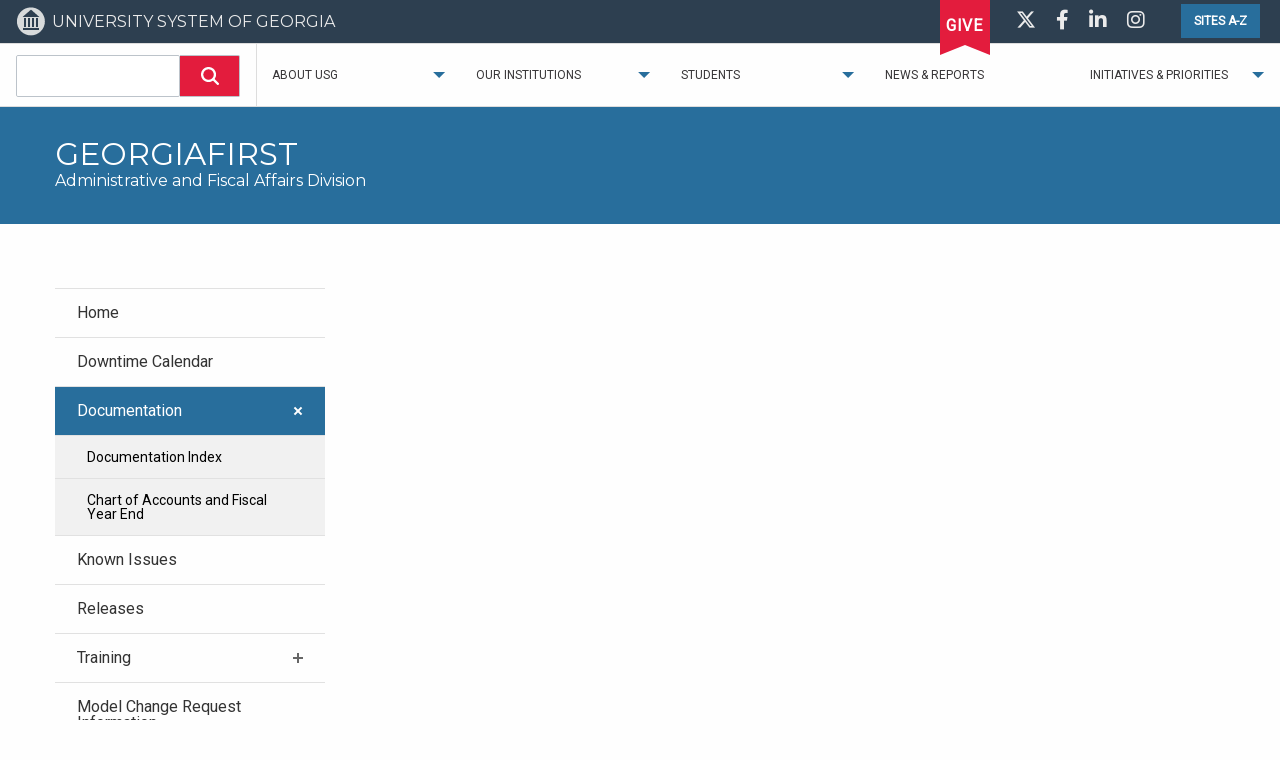

--- FILE ---
content_type: text/html; charset=UTF-8
request_url: https://www.usg.edu/gafirst-fin/documentation/category/eprocurement
body_size: 6364
content:
<!doctype html>
<html class="no-js" lang="en">
	<head>
		<meta charset="utf-8" />
		<meta http-equiv="x-ua-compatible" content="ie=edge">
		<meta name="viewport" content="width=device-width, initial-scale=1.0">
		<meta name="google-site-verification" content="HmiFfqqeq-wjfjEVX0EY-gipDEIZdMq_gRAqMbYoAag" />
		<meta class="swiftype" name="domain" data-type="string" content="USG.edu" />
		
		
		
		<link rel="icon" type="image/png" href="https://www.usg.edu/assets/global/images/bor_logos/bor_favicon.png">
		<link rel="apple-touch-icon" href="https://www.usg.edu/assets/global/images/ios-icons/blue/apple-touch-icon.png" />
		<link rel="apple-touch-icon" sizes="152x152" href="https://www.usg.edu/assets/global/images/ios-icons/blue/apple-touch-icon-152x152.png" />
		<link rel="apple-touch-icon" sizes="167x167" href="https://www.usg.edu/assets/global/images/ios-icons/blue/apple-touch-icon-167x167.png" />
		<link rel="apple-touch-icon" sizes="180x180" href="https://www.usg.edu/assets/global/images/ios-icons/blue/apple-touch-icon-180x180.png" />
		<link href="https://www.usg.edu/assets/global/images/ios-icons/blue/icon-hires.png" rel="icon" sizes="192x192" />
		<link href="https://www.usg.edu/assets/global/images/ios-icons/blue/icon-normal.png" rel="icon" sizes="128x128" />
		
		<!--- Coveo --->
		<link rel="stylesheet" href="https://static.cloud.coveo.com/searchui/v2.4710/css/CoveoFullSearch.css"/>
		<script src="https://static.cloud.coveo.com/searchui/v2.4710/js/CoveoJsSearch.Lazy.min.js"></script>
		<script src="https://static.cloud.coveo.com/searchui/v2.4710/js/templates/templates.js"></script>
		
		<script>
		const siteShortName = 'georgiafirst';
		const mainDomain = 'https://www.usg.edu/';
		</script>
		
		<script src="https://usg.edu/assets/usg/js/coveo-connect.js"></script>
		<!--- /Coveo --->

		<title>GeorgiaFIRST | University System of Georgia</title>
		<link rel="stylesheet" href="https://www.usg.edu/assets/global/css/usg-edu-main-site.css">
				
		<style>
			.magic-box .magic-box-input, .magic-box .magic-box-input .magic-box-underlay, .magic-box .magic-box-input > input, magic-box-icon { height: 2.5rem; }
			.magic-box .magic-box-clear { line-height: 2.5rem; }
			.CoveoSearchButton { height: 2.6rem; background-color: #e31c3d; color: #fefefe; transition: background-color .25s ease-out,color .25s ease-out; }
			.CoveoSearchButton:hover { background-color: #b61631; }
			.CoveoSearchButton:hover .coveo-magnifier-circle-svg { fill: #fefefe; }
			.coveo-search-button-svg { color: #fefefe; }
			#offCanvasRight .CoveoOmnibox {width: 215px;}
			#offCanvasRight #globalsearchoffcanvas.CoveoSearchInterface {min-width: auto;}
			
			#globalsearchoffcanvas.CoveoSearchInterface { min-width: 100%; margin: 0 1rem; }
		</style>
		
	
		<!-- Google tag (gtag.js) -->
		<script async src="https://www.googletagmanager.com/gtag/js?id=G-KTW4J678W3"></script>
		<script>
		  window.dataLayer = window.dataLayer || [];
		  function gtag(){dataLayer.push(arguments);}
		  gtag('js', new Date());

		  gtag('config', 'G-KTW4J678W3');
		</script>
				


	</head>
	<body id="georgiafirst">
	   <!-- Google Tag Manager (noscript) -->
	  <noscript><iframe src="https://www.googletagmanager.com/ns.html?id=GTM-KHR2TH"
	  height="0" width="0" style="display:none;visibility:hidden"></iframe></noscript>
	  <!-- End Google Tag Manager (noscript) -->
	   <div class="off-canvas-wrapper">
			<div class="off-canvas-wrapper-inner" data-off-canvas-wrapper>
				
				<div class="off-canvas position-left hide-for-large" id="offCanvasLeft" data-off-canvas data-position="left" aria-hidden="true">
					<button class="close-button" aria-label="Close menu" type="button" data-close="">
						<span aria-hidden="true">×</span>
					</button>
					<nav id="off-canvas-dept-menu" class="usg-accordion-menu">
					
						<ul class="vertical menu" data-accordion-menu>
	<li><a href="https://www.usg.edu/gafirst-fin/">Home</a></li>
	<li><a href="https://www.usg.edu/gafirst-fin/downtime_calendar">Downtime Calendar</a></li>
	
	<li class="active"><a href="https://www.usg.edu/gafirst-fin/documentation">Documentation</a>
		<ul class="menu vertical nested is-active">
			<li><a href="https://www.usg.edu/gafirst-fin/documentation">Documentation Index</a></li>
			<li><a href="https://www.usg.edu/gafirst-fin/documentation/chart_of_accounts_and_fiscal_year_end">Chart of Accounts and Fiscal Year End</a></li>
		</ul>	
	</li>
    <li><a href="https://www.usg.edu/gafirst-fin/known_issues">Known Issues</a></li>
	<li><a href="https://www.usg.edu/gafirst-fin/releases">Releases</a></li></li>
	
    <li><a href="#">Training</a>
		<ul class="menu vertical nested">
			<li><a href="https://www.usg.edu/gafirst-fin/training">GeorgiaFIRST Training</a></li>
			<li><a href="https://www.usg.edu/gafirst-fin/training/online">GeorgiaVIEW Online Training</a></li>
			<li><a href="https://www.usg.edu/gafirst-fin/training/epro_georgiafirst_marketplace">ePro/GeorgiaFIRST Marketplace Training</a></li>
			<li><a href="https://www.usg.edu/gafirst-fin/training/conference_presentations">Conference Presentations</a></li>
		</ul>
	</li>
	<li><a href="https://www.usg.edu/gafirst-fin/model_change_request_information">Model Change Request Information</a>
	<li><a href="https://www.usg.edu/customer_services/">Support</a></li>
</ul>
<br>

					
					</nav>
				</div>
				
				<div class="off-canvas position-right hide-for-large" id="offCanvasRight" data-off-canvas data-position="right" aria-hidden="true">
					<button class="close-button" aria-label="Close menu" type="button" data-close="">
						<span aria-hidden="true">×</span>
					</button>
					<nav id="off-canvas-global-menu" class="usg-accordion-menu">
						<a class="small button position-left-button" onclick="ga('send', 'event', 'button', 'click', 'sites_a-z');" href="#" data-toggle="sites_a-z"><strong>SITES A-Z</strong></a>
						<div id="globalsearchoffcanvas">
							<div class="input-group usg-search">
								<div class="CoveoSearchbox" data-enable-omnibox="true" data-enable-query-suggest-addon="true"></div>
								<!-- <div class="CoveoFieldSuggestions" data-field="@Topics" data-header-title="Suggested Topics"></div>
								<!-- <div class="CoveoFieldSuggestions" data-field="@concepts" data-header-title="Suggested Concepts"></div>--->
								<div class="CoveoFieldSuggestions" data-field="@concepts"></div>
							</div>
						</div>
						
<ul class="vertical menu" data-accordion-menu>
	<li>
        <a href="#">About USG</a>
        <ul class="menu vertical nested">
        	<li><a href="https://www.usg.edu/news/usgfacts">University System of Georgia</a></li>
            <li><a href="https://www.usg.edu/regents/">Board of Regents</a></li>
            <li><a href="https://www.usg.edu/chancellor/">Chancellor</a></li>
            <li>
                <a href="#">Divisions</a>
                <ul class="menu vertical nested">
                    <li><a href="https://www.usg.edu/divisions/academic_affairs">Academic Affairs</a></li>
                    <li><a href="https://www.usg.edu/divisions/external_affairs">External Affairs</a></li>
                    <li><a href="https://www.usg.edu/divisions/fiscal_affairs">Fiscal Affairs</a></li>
                    <li><a href="https://www.usg.edu/divisions/internal_audit_ethics_and_compliance">Internal Audit, Ethics &amp; Compliance</a></li>
                    <li><a href="https://www.usg.edu/divisions/operations">Operations</a></li>
                </ul>
            </li>
            <li><a href="https://www.usg.edu/policies/">Policies</a></li>
            <li><a href="http://OneUSGConnect.usg.edu">Faculty and Staff</a></li> 
            <li><a href="https://www.usg.edu/hr/jobs/">Employment</a></li>
            <li><a href="https://www.usg.edu/directory/">Staff Directory</a></li>
            <li><a href="https://www.usg.edu/contact/">Contact Us</a></li>
            <li><a href="https://www.usg.edu/directions">Location</a></li>
            <li><a href="https://www.usg.edu/procurement/">Procurement</a></li>
            
        </ul>
    </li>
    <li>
    	<a href="#">Our Institutions</a>
        <ul class="menu vertical nested">
            <li><a href="https://www.usg.edu/institutions/">Map and Information</a></li>
            <li><a href="https://www.usg.edu/institutions/directories/">Institutional Directories</a></li>
        </ul>
    </li>
    <li>
        <a href="#">Students</a>
        <ul class="menu vertical nested">
            <li><a href="https://www.usg.edu/institutions/student_outcomes/">Student Outcomes</a></li>
            <li><a href="https://www.usg.edu/information/current_students/">Current Students</a></li>
            <li><a target=_blank href=https://usg.ethicspoint.com>Free Speech / Censorship Concerns</a></li>
            <li><a href="https://www.usg.edu/information/international_students/">International Students</a></li>
            <li><a href="https://www.usg.edu/information/online_students/">Online Students</a></li>
            <li><a href="https://www.usg.edu/information/prospective_students/">Prospective Students</a></li>
            <li><a href="https://www.usg.edu/student_affairs/military/">Veterans and Service Members</a></li>
            <!--<li><a href="https://www.usg.edu/vaccination/">USG Vaccination Locator</a></li>-->
        </ul>
    </li>
    
    <li><a href="https://www.usg.edu/news/">News &amp; Reports</a></li>
      	
    <!-- <li> -->
    <!--   OR site_short_name == 'economic_development' OR site_short_name == 'academic_partnerships_accreditation' OR site_short_name == 'academic_programs' -->
    <li>
		<a href="#">Initiatives &amp; Priorities</a>
        <ul class="menu vertical nested">
            <li><a target="_blank" href="http://www.completegeorgia.org/what-momentum-year">Momentum Year</a></li>
            <li><a target="_blank" href="http://www.completegeorgia.org/">Complete College Georgia</a></li>
            <li><a href="https://www.usg.edu/know_more_borrow_less/">Know More. Borrow Less.</a></li>
            <li><a href="https://www.usg.edu/regents_cup_debate_series/">Regents Cup Debate Series</a></li>
            <li><a href="https://www.usg.edu/mentalhealth">Mental Health Initiative</a></li>
            <li><a href="https://www.usg.edu/strategic_plan/">Strategic Plan 2024</a></li>
        </ul>
    </li>
</ul>
					</nav>
					<ul class="social_icons">
                    	<li><a target="_blank" href="https://twitter.com/BORUSG"><i class="fa-brands fa-x-twitter fa-lg" aria-hidden="true"></i><span class="sr-only">Visit us on Twitter</span></a></li>
                       	<li><a target="_blank" href="https://www.facebook.com/BORUSG"><i class="fab fa-facebook-f fa-lg" aria-hidden="true"></i><span class="sr-only">Visit us on Facebook</span></a></li>
                        <li><a target="_blank" href="https://www.linkedin.com/company/board-of-regents-of-the-university-system-of-georgia"><i class="fab fa-linkedin-in fa-lg" aria-hidden="true"></i><span class="sr-only">Visit us on LinkedIn</span></a></li>
                    	<li><a target="_blank" href="https://www.instagram.com/BORUSG"><i class="fab fa-instagram fa-lg" aria-hidden="true"></i><span class="sr-only">Visit us on Instagram</span></a></li>
					</ul>
					
					<a target="_blank" class="ribbon-link" href="https://www.usgfoundation.org/give/"><div class="ribbon ribbon-off-canvas"><span>GIVE</span></div></a>
					
				</div>
				<div class="off-canvas-content" data-off-canvas-content>
					<header class="stickyTitlebar">
						<div class="title-bar">
							
							<div class="title-bar-left hide-for-large">
								<button class="menu-icon" type="button" data-toggle="offCanvasLeft"><span class="sr-only">Sub Menu</span></button>
								<button class="title-bar-title" data-toggle="offCanvasLeft">Sub Menu</button>
							</div>
							
							<a href="https://www.usg.edu/">
								<h1 class="hide-for-large"><img src="https://www.usg.edu/assets/global/images/bor_logos/bor_logo.svg" alt="University System of Georgia icon"><span class="sr-only">University System of Georgia</span></h1>
								<h1 class="show-for-large">UNIVERSITY SYSTEM OF GEORGIA</h1> 
							</a>
							<div class="title-bar-right">
								<a class="show-for-large ribbon-link" target="_blank" href="https://www.usgfoundation.org/give/"><div class="ribbon"><span>GIVE</span></div></a>	
								<ul class="social_icons show-for-large">
                    				<li><a target="_blank" href="https://twitter.com/BORUSG"><i class="fa-brands fa-x-twitter fa-lg" aria-hidden="true"></i><span class="sr-only">Visit us on Twitter</span></a></li>
                       				<li><a target="_blank" href="https://www.facebook.com/BORUSG"><i class="fab fa-facebook-f fa-lg" aria-hidden="true"></i><span class="sr-only">Visit us on Facebook</span></a></li>
                        			<li><a target="_blank" href="https://www.linkedin.com/company/board-of-regents-of-the-university-system-of-georgia"><i class="fab fa-linkedin-in fa-lg" aria-hidden="true"></i><span class="sr-only">Visit us on LinkedIn</span></a></li>
                    				<li><a target="_blank" href="https://www.instagram.com/BORUSG"><i class="fab fa-instagram fa-lg" aria-hidden="true"></i><span class="sr-only">Visit us on Instagram</span></a></li>
                    			</ul>
								<a class="small button show-for-large" title="Sites A-Z" onclick="ga('send', 'event', 'button', 'click', 'sites_a-z');" href="#" data-toggle="sites_a-z"><strong>SITES A-Z</strong></a>
								<button class="title-bar-title hide-for-large" data-toggle="offCanvasRight">Main Menu <i class="fas fa-search"></i><span class="sr-only">Search</span></button>
								
								<button class="menu-icon hide-for-large" type="button" data-toggle="offCanvasRight"><span class="sr-only">Main Menu</span></button>
							</div>
						</div>
						<div class="top-bar show-for-large" id="usg-global-nav">
							<div class="top-bar-left"> 
								<div id="globalsearch">
									<div class="input-group usg-search"> 
										<div class="CoveoSearchbox" data-enable-omnibox="true" data-enable-query-suggest-addon="true"></div>
										<!-- <div class="CoveoFieldSuggestions" data-field="@Topics" data-header-title="Suggested Topics"></div> -->
										<div class="CoveoFieldSuggestions" data-field="@concepts"></div>
								  	</div> 
								</div>
								
<ul class="dropdown menu" data-dropdown-menu data-close-on-click-inside="false">
	<li class="has-submenu">
        <a href="#">About USG</a>
        <ul class="submenu menu vertical" data-submenu>
        	<li><a href="https://www.usg.edu/news/usgfacts">University System of Georgia</a></li>
            <li><a href="https://www.usg.edu/regents/">Board of Regents</a></li>
            <li><a href="https://www.usg.edu/chancellor/">Chancellor</a></li>
            <li class="has-submenu">
                <a href="#">Divisions</a>
                <ul class="submenu menu vertical" data-submenu>
                    <li><a href="https://www.usg.edu/divisions/academic_affairs">Academic Affairs</a></li>
                    <li><a href="https://www.usg.edu/divisions/external_affairs">External Affairs</a></li>
                    <li><a href="https://www.usg.edu/divisions/fiscal_affairs">Fiscal Affairs</a></li>
                    <li><a href="https://www.usg.edu/divisions/internal_audit_ethics_and_compliance">Internal Audit, Ethics &amp; Compliance</a></li>
                    <li><a href="https://www.usg.edu/divisions/operations">Operations</a></li>
                </ul>
            </li>
            <li><a href="https://www.usg.edu/policies/">Policies</a></li>
            <li><a href="http://OneUSGConnect.usg.edu">Faculty and Staff</a></li> 
            <li><a href="https://www.usg.edu/hr/jobs/">Employment</a></li>
            <li><a href="https://www.usg.edu/directory/">Staff Directory</a></li>
            <li><a href="https://www.usg.edu/contact/">Contact Us</a></li>
            <li><a href="https://www.usg.edu/directions">Location</a></li>
            <li><a href="https://www.usg.edu/procurement/">Procurement</a></li>
            
        </ul>
    </li>
    <li class="has-submenu">
    	<a href="#">Our Institutions</a>
        <ul class="submenu menu vertical" data-submenu>
            <li><a href="https://www.usg.edu/institutions/">Map and Information</a></li>
            <li><a href="https://www.usg.edu/institutions/directories/">Institutional Directories</a></li>
        </ul>
    </li>
    <li class="has-submenu">
        <a href="#">Students</a>
        <ul class="submenu menu vertical" data-submenu>
            <li><a href="https://www.usg.edu/institutions/student_outcomes/">Student Outcomes</a></li>
            <li><a href="https://www.usg.edu/information/current_students/">Current Students</a></li>
            <li><a target=_blank href=https://usg.ethicspoint.com>Free Speech / Censorship Concerns</a></li>
            <li><a href="https://www.usg.edu/information/international_students/">International Students</a></li>
            <li><a href="https://www.usg.edu/information/online_students/">Online Students</a></li>
            <li><a href="https://www.usg.edu/information/prospective_students/">Prospective Students</a></li>
            <li><a href="https://www.usg.edu/student_affairs/military/">Veterans and Service Members</a></li>
            <!--<li><a href="https://www.usg.edu/vaccination/">USG Vaccination Locator</a></li>-->
        </ul>
    </li>
    
    <li><a href="https://www.usg.edu/news/">News &amp; Reports</a></li>
      	
    <!-- <li class="has-submenu active"> -->
    <!--   OR site_short_name == 'economic_development' OR site_short_name == 'academic_partnerships_accreditation' OR site_short_name == 'academic_programs' -->
    <li class="has-submenu">
		<a href="#">Initiatives &amp; Priorities</a>
        <ul class="submenu menu vertical" data-submenu>
            <li><a target="_blank" href="http://www.completegeorgia.org/what-momentum-year">Momentum Year</a></li>
            <li><a target="_blank" href="http://www.completegeorgia.org/">Complete College Georgia</a></li>
            <li><a href="https://www.usg.edu/know_more_borrow_less/">Know More. Borrow Less.</a></li>
            <li><a href="https://www.usg.edu/regents_cup_debate_series/">Regents Cup Debate Series</a></li>
            <li><a href="https://www.usg.edu/mentalhealth">Mental Health Initiative</a></li>
            <li><a href="https://www.usg.edu/strategic_plan/">Strategic Plan 2024</a></li>
        </ul>
    </li>
</ul>
							</div>
						</div>
					</header>
					<section id="mobileTitle" class="hide-for-large">
						<div class="row">
							<div class="small-12 column text-center">
								<h1>UNIVERSITY SYSTEM OF GEORGIA</h1>
							</div>
						</div>
					</section>
					
					<main role="main">
					<!-- Search text crawl start --> 
						
						
						
						
		<section id="title">
			<div class="row">
				<div class="small-12 columns">
						
				<h1>GeorgiaFIRST</h1>
					<h2>Administrative and Fiscal Affairs Division</h2>
				
				</div>
			</div>
		</section>
	
						






	




<div class="row">
	
	<nav class="usg-accordion-menu show-for-large large-3 columns">
		
		
		
		
		
		
			<ul class="vertical menu" data-accordion-menu>
	<li><a href="https://www.usg.edu/gafirst-fin/">Home</a></li>
	<li><a href="https://www.usg.edu/gafirst-fin/downtime_calendar">Downtime Calendar</a></li>
	
	<li class="active"><a href="https://www.usg.edu/gafirst-fin/documentation">Documentation</a>
		<ul class="menu vertical nested is-active">
			<li><a href="https://www.usg.edu/gafirst-fin/documentation">Documentation Index</a></li>
			<li><a href="https://www.usg.edu/gafirst-fin/documentation/chart_of_accounts_and_fiscal_year_end">Chart of Accounts and Fiscal Year End</a></li>
		</ul>	
	</li>
    <li><a href="https://www.usg.edu/gafirst-fin/known_issues">Known Issues</a></li>
	<li><a href="https://www.usg.edu/gafirst-fin/releases">Releases</a></li></li>
	
    <li><a href="#">Training</a>
		<ul class="menu vertical nested">
			<li><a href="https://www.usg.edu/gafirst-fin/training">GeorgiaFIRST Training</a></li>
			<li><a href="https://www.usg.edu/gafirst-fin/training/online">GeorgiaVIEW Online Training</a></li>
			<li><a href="https://www.usg.edu/gafirst-fin/training/epro_georgiafirst_marketplace">ePro/GeorgiaFIRST Marketplace Training</a></li>
			<li><a href="https://www.usg.edu/gafirst-fin/training/conference_presentations">Conference Presentations</a></li>
		</ul>
	</li>
	<li><a href="https://www.usg.edu/gafirst-fin/model_change_request_information">Model Change Request Information</a>
	<li><a href="https://www.usg.edu/customer_services/">Support</a></li>
</ul>
<br>

		
	</nav>
	
	<article>
		<div class="small-12 large-9 columns">
			
			
			
				
			
			
			
			
		</div>
	</article>
</div>
					<!-- Search text crawl end  --> 
					</main>				

					<footer>
						<div class="row">
							<div class="small-12 large-3 columns">
								<img src="https://www.usg.edu/assets/global/images/bor_logos/bor_logo_footer.svg" alt="University System of Georgia Logo" /><br>
							</div>
							<div class="small-6 medium-4 large-3 columns">
								<h4>CONTACT</h4>
								<p>270 Washington Street, S.W.<br>
								Atlanta, GA &nbsp; 30334<br>
								U.S.A.</p>
								
	<h4><a href="https://www.usg.edu/siteinfo/">WEBSITE INFORMATION</a></h4>
								
								<ul>
	
	<li><a href="https://www.usg.edu/siteinfo/web_privacy_policy">Privacy Policy</a></li>
	<li><a href="https://www.usg.edu/siteinfo/accessibility">Accessibility</a></li>
<li><a href="https://www.usg.edu/organizational_effectiveness/ethics_compliance">Compliance &amp; Ethics Reporting</a></li>
								</ul>
<h4>ETHICS &AMP; COMPLIANCE REPORTING</h4>
<ul>
  <li><a target="_blank" href="https://usg.ethicspoint.com/">Report Ethical Concerns</a></li>
</ul>
<span class="standout"><a target="_blank" href="https://usg.ethicspoint.com/">Report Free Speech and Censorship Concerns</a></span>
								<h4>USG INSTITUTIONS</h4>
								<ul>
									<li><a href="https://www.usg.edu/institutions">Map &amp; Information</a></li>
									<li><a href="https://www.usg.edu/institutions/directories/">Institutional Directories</a></li>
								</ul>
							</div>
							<div class="small-6 medium-4 large-3 columns">
								<h4>INFORMATION FOR:</h4>
								<ul>
									<li><a href="https://www.usg.edu/information/current_students/">Current Students</a></li>
									
<li><a href="https://www.usg.edu/information/prospective_students">Prospective Students</a></li>

<li><a href="https://www.usg.edu/information/international_students">International Students</a></li>

<li><a href="https://www.usg.edu/information/online_students">Online Students</a></li>
	
<li><a href="https://www.usg.edu/student_affairs/military">Veterans and Service Members</a></li>
															
																	
<li><a href="https://www.usg.edu/information/faculty_and_staff">Faculty and Staff</a></li>	
<li><a href="https://www.usg.edu/hr/benefits/retiree_benefits/">USG Retiree Benefits</a></li>
			
	<li><a href="https://www.usg.edu/information/vendors_suppliers/">Vendors &amp; Suppliers</a></li>
									

									
									
								</ul>
								
								
								<h4>POLICIES &amp; REPORTS</h4>
								<ul><li><a href="https://www.usg.edu/policies/">University System of Georgia Policies</a></li></ul>
								
								<h4>NEED HELP?</h4>
								<ul>
								<li><a target="_blank" href="https://gbi.georgia.gov/human-trafficking-notice">Human Trafficking Notice</a></li>
								</ul>
								
								
							</div>
							<div class="small-6 medium-4 large-3 columns">
								<h4>DIVISIONS</h4>
								<ul>
									<li><a href="https://www.usg.edu/divisions/academic_affairs">Academic Affairs</a></li>
									<li><a href="https://www.usg.edu/divisions/external_affairs">External Affairs</a></li>
									<li><a href="https://www.usg.edu/divisions/fiscal_affairs">Fiscal Affairs</a></li>
									<li><a href="https://www.usg.edu/divisions/internal_audit_ethics_and_compliance">Internal Audit, Ethics &amp; Compliance</a></li>
									<li><a href="https://www.usg.edu/divisions/operations">Operations</a></li>
								</ul>
								<h4>ABOUT</h4>
								<ul>
									<li><a href="https://www.usg.edu/news/usgfacts/">University System of Georgia</a></li>
									<li><a href="https://www.usg.edu/regents/">Board of Regents</a></li>
									<li><a href="https://www.usg.edu/chancellor/">Chancellor</a></li>
									<li><a href="https://www.usg.edu/consolidation/">Campus Consolidations</a></li>
									<li><a href="https://www.usg.edu/adminreview/">Comprehensive Administrative Review</a></li>
									<li><a href="https://www.usg.edu/news/">Newsroom</a></li>
									<li><a href="https://www.usg.edu/hr/jobs/">Employment</a></li>
									<li><a href="https://www.usg.edu/directory/">Staff Directory</a></li>
									<li><a href="https://www.usg.edu/contact/">Contact Us</a></li>
									<li><a href="https://www.usg.edu/openrecords/">Open Records Requests</a></li>
									<li><a href="https://www.usg.edu/directions/">Location</a></li>
								</ul>
							</div>
							<div class="small-12 columns copyright">UNIVERSITY SYSTEM OF GEORGIA<br>&copy; Copyright 2025. All Rights Reserved. </div>
						</div>
					</footer>
				</div><!-- close off-canvas-content -->
			</div><!-- close off-canvas-wrapper-inner -->
		</div><!-- close off-canvas-wrapper -->
		<div class="large reveal" id="sites_a-z" data-reveal>
	<div class="row">
		<div class="small-12 columns">
			<h3 class="text-center">USG SITES A-Z</h3>
			<ul class="usg-sites">
			  <li><a target="_blank" href='http://www.completegeorgia.org/15-to-finish'>15 to Finish</a></li>
			   <li><a href='https://www.usg.edu/academic_affairs_and_policy/'>Academic Affairs and Policy</a></li>
			  <li><a href='https://www.usg.edu/academic_affairs_handbook/'>Academic &amp; Student Affairs Handbook</a></li>
			  <li><a href='https://www.usg.edu/divisions/academic_common_market/'>Academic Common Market</a></li>
			  <li><a href='https://www.usg.edu/academic_programs/'>Academic Programs</a></li>
			  <li><a href='https://www.usg.edu/committees/'>Advisory Committees</a></li>
			  <li><a target="_blank" href='https://www.affordablelearninggeorgia.org'>Affordable Learning Georgia</a></li>

			  <li><a href='https://www.usg.edu/regents/'>Board of Regents</a></li>
			  <li><a href='https://www.usg.edu/policymanual'>Board of Regents Policy Manual</a></li>
			  <li><a href='https://www.usg.edu/branding/'>Branding Guidelines</a></li>
			  <li><a href='https://www.usg.edu/business_procedures_manual/'>Business Procedures Manual</a></li>
			  <li><a href='https://www.usg.edu/chancellor/'>Chancellor's Office</a></li>
			  <li><a href='https://www.usg.edu/news/'>Communications</a></li>
			  <li><a href='https://www.usg.edu/curriculum/'>Curriculum</a></li>
			  <li><a href='https://www.usg.edu/cybersecurity'>Cybersecurity</a></li>

			  <li><a href='https://www.usg.edu/economic_development/'>Economic Development</a></li>
			  <li><a href='https://www.usg.edu/edma/'>Enterprise Data Management and Analytics</a></li>
			  <li><a href='https://www.usg.edu/faculty_affairs/'>Faculty Affairs</a></li>
			  <li><a href='https://www.usg.edu/faculty_council/'>Faculty Council</a></li>
			  <li><a href='https://www.usg.edu/fiscal_affairs/'>Fiscal Affairs</a></li>
			  <li><a target="_blank" href='https://www.georgiaarchives.org'>Georgia Archives</a></li>
			  <li><a target="_blank" href='https://www.georgiafilmacademy.org'>Georgia Film Academy</a></li>
			  <li><a href='https://www.usg.edu/georgia_best/'>GeorgiaBEST</a></li>
			  <li><a href='https://www.usg.edu/gafirst-fin/'>GeorgiaFIRST</a></li>
			  <li><a href='https://www.gae-rate.usg.edu'>Georgia E-rate Services</a></li>
			  <li><a target="_blank" href='https://www.georgiaonmyline.org'>Georgia ONmyLINE</a></li>
			  <li><a target="_blank" href='https://www.gatransfer.org'>Georgia Transfer</a></li>
			  <li><a target="_blank" href='https://www.usg.edu/georgiaview/'>GeorgiaVIEW</a></li>
			  <li><a target="_blank" href='https://www.webmbaonline.org'>Georgia WebMBA</a></li>
			  <li><a target="_blank" href='https://www.usg.edu/galileo/gil/conference'>GIL Users Group Meeting</a></li>
			  <li><a href='https://www.usg.edu/government/'>Governmental Affairs</a></li>
			  <li><a href='https://www.usg.edu/hr/'>Human Resources</a></li>
			  <li><a href='https://www.usg.edu/information_officers_council/'>Information Officers Council</a></li>
			  <li><a href='https://www.usg.edu/information_technology_services/it_handbook/'>Information Technology Handbook</a></li>
			  <li><a href='https://www.usg.edu/innovation_and_entrepreneurial_strategies/'>Innovation and Entrepreneurial Strategies</a></li>
			  <li><a href='https://www.usg.edu/its/'>Information Technology Services</a></li>
			  <li><a href='https://www.usg.edu/institutions/'>Institutions</a></li>
			  <li><a href='https://www.usg.edu/audit/'>Internal Audit</a></li>
			  <li><a href='https://www.usg.edu/international_education/'>International Education</a></li>
			  <li><a href='https://www.usg.edu/customer_services/'>ITS Customer Services</a></li>
			  <!--li><a href='https://www.usg.edu/learning_management_system/'>Learning Management System</a></li-->
			  <li><a href='https://www.usg.edu/legal/'>Legal Affairs</a></li>
			  <li><a href='https://www.usg.edu/lid/'>Leadership and Institutional Development</a></li>
			  <li><a href='https://www.usg.edu/news/'>Newsroom</a></li>
			  <li><a href='https://www.usg.edu/peachnet/'>PeachNet</a></li>
			  <li><a href='https://www.usg.edu/policies/'>Policies and Reports</a></li>
			  <li><a href='https://www.usg.edu/procurement/'>Procurement</a></li>
			  <li><a href='https://www.usg.edu/facilities/'>Real Estate and Facilities</a></li>
			  <li><a href='https://www.usg.edu/records_management/'>Records Management</a></li>
			  <li><a href='https://www.usg.edu/research/'>Research and Policy Analysis</a></li>
			  <li><a href='https://www.usg.edu/safetysecurity/'>Safety and Security</a></li>
			  <li><a href='https://www.usg.edu/shared_services_center/'>Shared Services Center</a></li>
			  <li><a href='https://www.usg.edu/staff_council'>Staff Council</a></li>
			  <li><a href='https://www.usg.edu/strategic_academic_initiatives'>Strategic Academic Initiatives</a></li>
			  <li><a href='https://www.usg.edu/strategic_implementation'>Strategic Implementation</a></li>
			  <li><a href='https://www.usg.edu/student_affairs'>Student Affairs</a></li>
			  <li><a href='https://www.usg.edu/teaching-and-learning-excellence/'>Teaching &amp; Learning Excellence</a></li>


			  <li><a target="_blank" href="https://oneusgconnect.usg.edu/">USG Faculty and Staff Portal</a></li>
			  <li><a target="_blank" href='https://www.usgfoundation.org'>USG Foundation</a></li>
			  <li><a target="_blank" href='https://status.usg.edu'>USG Services Status</a></li>
			  <li><a target="_blank" href='https://institutional.techstore.usg.edu'>USG Technology Store</a></li>
			  <li><a href='https://www.usg.edu/well-being/'>Well-being</a></li> 
			</ul>        
		</div>
	</div>
	<button class="close-button" data-close aria-label="Close reveal" type="button">
	  <span aria-hidden="true">&times;</span>
	</button>
</div>
		<div id="gdpr-cookie-notification" style="display: none;">
  <div class=" expanded row">
    <div class="small-12 large-11 columns">
      <p>This website uses cookies. Find out more in our Privacy Policy at <a href="https://www.usg.edu/siteinfo/web_privacy_policy">https://www.usg.edu/siteinfo/web_privacy_policy</a>. Questions, please email <a href="mailto:gdpr@usg.edu">gdpr@usg.edu</a>.</p>
    </div>
    <div class="small-12 large-1 large-right columns">
      <button class="primary button" aria-label="Close GDPR cookie notice" type="button">
        <span aria-hidden="true">OK</span>
      </button>
    </div>
  </div>
</div>
		

<script src="https://www.usg.edu/assets/global/js/usg-edu-main-site.js"></script>











		
		
		
		
		
		
		
		<!-- Begin Constant Contact Active Forms -->
<script> var _ctct_m = "be391373b12e6c6ac0e1ddb021b123bb"; </script>
<script id="signupScript" src="//static.ctctcdn.com/js/signup-form-widget/current/signup-form-widget.min.js" async defer></script>
<!-- End Constant Contact Active Forms -->
</body>
</html>	


--- FILE ---
content_type: text/css
request_url: https://www.usg.edu/assets/global/css/usg-edu-main-site.css
body_size: 65904
content:
@import url(https://fonts.googleapis.com/css2?family=Montserrat&family=Oswald:wght@300;400&family=PT+Serif&family=Roboto:ital,wght@0,400;1,100&display=swap);
@media print,screen and (min-width: 40em){.reveal.large,.reveal.small,.reveal.tiny,.reveal{right:auto;left:auto;margin:0 auto}}.slide-in-down.mui-enter{transition-duration:500ms;transition-timing-function:linear;transform:translateY(-100%);transition-property:transform,opacity;backface-visibility:hidden}.slide-in-down.mui-enter.mui-enter-active{transform:translateY(0)}.slide-in-left.mui-enter{transition-duration:500ms;transition-timing-function:linear;transform:translateX(-100%);transition-property:transform,opacity;backface-visibility:hidden}.slide-in-left.mui-enter.mui-enter-active{transform:translateX(0)}.slide-in-up.mui-enter{transition-duration:500ms;transition-timing-function:linear;transform:translateY(100%);transition-property:transform,opacity;backface-visibility:hidden}.slide-in-up.mui-enter.mui-enter-active{transform:translateY(0)}.slide-in-right.mui-enter{transition-duration:500ms;transition-timing-function:linear;transform:translateX(100%);transition-property:transform,opacity;backface-visibility:hidden}.slide-in-right.mui-enter.mui-enter-active{transform:translateX(0)}.slide-out-down.mui-leave{transition-duration:500ms;transition-timing-function:linear;transform:translateY(0);transition-property:transform,opacity;backface-visibility:hidden}.slide-out-down.mui-leave.mui-leave-active{transform:translateY(100%)}.slide-out-right.mui-leave{transition-duration:500ms;transition-timing-function:linear;transform:translateX(0);transition-property:transform,opacity;backface-visibility:hidden}.slide-out-right.mui-leave.mui-leave-active{transform:translateX(100%)}.slide-out-up.mui-leave{transition-duration:500ms;transition-timing-function:linear;transform:translateY(0);transition-property:transform,opacity;backface-visibility:hidden}.slide-out-up.mui-leave.mui-leave-active{transform:translateY(-100%)}.slide-out-left.mui-leave{transition-duration:500ms;transition-timing-function:linear;transform:translateX(0);transition-property:transform,opacity;backface-visibility:hidden}.slide-out-left.mui-leave.mui-leave-active{transform:translateX(-100%)}.fade-in.mui-enter{transition-duration:500ms;transition-timing-function:linear;opacity:0;transition-property:opacity}.fade-in.mui-enter.mui-enter-active{opacity:1}.fade-out.mui-leave{transition-duration:500ms;transition-timing-function:linear;opacity:1;transition-property:opacity}.fade-out.mui-leave.mui-leave-active{opacity:0}.hinge-in-from-top.mui-enter{transition-duration:500ms;transition-timing-function:linear;transform:perspective(2000px) rotateX(-90deg);transform-origin:top;transition-property:transform,opacity;opacity:0}.hinge-in-from-top.mui-enter.mui-enter-active{transform:perspective(2000px) rotate(0deg);opacity:1}.hinge-in-from-right.mui-enter{transition-duration:500ms;transition-timing-function:linear;transform:perspective(2000px) rotateY(-90deg);transform-origin:right;transition-property:transform,opacity;opacity:0}.hinge-in-from-right.mui-enter.mui-enter-active{transform:perspective(2000px) rotate(0deg);opacity:1}.hinge-in-from-bottom.mui-enter{transition-duration:500ms;transition-timing-function:linear;transform:perspective(2000px) rotateX(90deg);transform-origin:bottom;transition-property:transform,opacity;opacity:0}.hinge-in-from-bottom.mui-enter.mui-enter-active{transform:perspective(2000px) rotate(0deg);opacity:1}.hinge-in-from-left.mui-enter{transition-duration:500ms;transition-timing-function:linear;transform:perspective(2000px) rotateY(90deg);transform-origin:left;transition-property:transform,opacity;opacity:0}.hinge-in-from-left.mui-enter.mui-enter-active{transform:perspective(2000px) rotate(0deg);opacity:1}.hinge-in-from-middle-x.mui-enter{transition-duration:500ms;transition-timing-function:linear;transform:perspective(2000px) rotateX(-90deg);transform-origin:center;transition-property:transform,opacity;opacity:0}.hinge-in-from-middle-x.mui-enter.mui-enter-active{transform:perspective(2000px) rotate(0deg);opacity:1}.hinge-in-from-middle-y.mui-enter{transition-duration:500ms;transition-timing-function:linear;transform:perspective(2000px) rotateY(-90deg);transform-origin:center;transition-property:transform,opacity;opacity:0}.hinge-in-from-middle-y.mui-enter.mui-enter-active{transform:perspective(2000px) rotate(0deg);opacity:1}.hinge-out-from-top.mui-leave{transition-duration:500ms;transition-timing-function:linear;transform:perspective(2000px) rotate(0deg);transform-origin:top;transition-property:transform,opacity;opacity:1}.hinge-out-from-top.mui-leave.mui-leave-active{transform:perspective(2000px) rotateX(90deg);opacity:0}.hinge-out-from-right.mui-leave{transition-duration:500ms;transition-timing-function:linear;transform:perspective(2000px) rotate(0deg);transform-origin:right;transition-property:transform,opacity;opacity:1}.hinge-out-from-right.mui-leave.mui-leave-active{transform:perspective(2000px) rotateY(90deg);opacity:0}.hinge-out-from-bottom.mui-leave{transition-duration:500ms;transition-timing-function:linear;transform:perspective(2000px) rotate(0deg);transform-origin:bottom;transition-property:transform,opacity;opacity:1}.hinge-out-from-bottom.mui-leave.mui-leave-active{transform:perspective(2000px) rotateX(-90deg);opacity:0}.hinge-out-from-left.mui-leave{transition-duration:500ms;transition-timing-function:linear;transform:perspective(2000px) rotate(0deg);transform-origin:left;transition-property:transform,opacity;opacity:1}.hinge-out-from-left.mui-leave.mui-leave-active{transform:perspective(2000px) rotateY(-90deg);opacity:0}.hinge-out-from-middle-x.mui-leave{transition-duration:500ms;transition-timing-function:linear;transform:perspective(2000px) rotate(0deg);transform-origin:center;transition-property:transform,opacity;opacity:1}.hinge-out-from-middle-x.mui-leave.mui-leave-active{transform:perspective(2000px) rotateX(90deg);opacity:0}.hinge-out-from-middle-y.mui-leave{transition-duration:500ms;transition-timing-function:linear;transform:perspective(2000px) rotate(0deg);transform-origin:center;transition-property:transform,opacity;opacity:1}.hinge-out-from-middle-y.mui-leave.mui-leave-active{transform:perspective(2000px) rotateY(90deg);opacity:0}.scale-in-up.mui-enter{transition-duration:500ms;transition-timing-function:linear;transform:scale(0.5);transition-property:transform,opacity;opacity:0}.scale-in-up.mui-enter.mui-enter-active{transform:scale(1);opacity:1}.scale-in-down.mui-enter{transition-duration:500ms;transition-timing-function:linear;transform:scale(1.5);transition-property:transform,opacity;opacity:0}.scale-in-down.mui-enter.mui-enter-active{transform:scale(1);opacity:1}.scale-out-up.mui-leave{transition-duration:500ms;transition-timing-function:linear;transform:scale(1);transition-property:transform,opacity;opacity:1}.scale-out-up.mui-leave.mui-leave-active{transform:scale(1.5);opacity:0}.scale-out-down.mui-leave{transition-duration:500ms;transition-timing-function:linear;transform:scale(1);transition-property:transform,opacity;opacity:1}.scale-out-down.mui-leave.mui-leave-active{transform:scale(0.5);opacity:0}.spin-in.mui-enter{transition-duration:500ms;transition-timing-function:linear;transform:rotate(-0.75turn);transition-property:transform,opacity;opacity:0}.spin-in.mui-enter.mui-enter-active{transform:rotate(0);opacity:1}.spin-out.mui-leave{transition-duration:500ms;transition-timing-function:linear;transform:rotate(0);transition-property:transform,opacity;opacity:1}.spin-out.mui-leave.mui-leave-active{transform:rotate(0.75turn);opacity:0}.spin-in-ccw.mui-enter{transition-duration:500ms;transition-timing-function:linear;transform:rotate(0.75turn);transition-property:transform,opacity;opacity:0}.spin-in-ccw.mui-enter.mui-enter-active{transform:rotate(0);opacity:1}.spin-out-ccw.mui-leave{transition-duration:500ms;transition-timing-function:linear;transform:rotate(0);transition-property:transform,opacity;opacity:1}.spin-out-ccw.mui-leave.mui-leave-active{transform:rotate(-0.75turn);opacity:0}.slow{transition-duration:750ms !important}.fast{transition-duration:250ms !important}.linear{transition-timing-function:linear !important}.ease{transition-timing-function:ease !important}.ease-in{transition-timing-function:ease-in !important}.ease-out{transition-timing-function:ease-out !important}.ease-in-out{transition-timing-function:ease-in-out !important}.bounce-in{transition-timing-function:cubic-bezier(0.485, 0.155, 0.24, 1.245) !important}.bounce-out{transition-timing-function:cubic-bezier(0.485, 0.155, 0.515, 0.845) !important}.bounce-in-out{transition-timing-function:cubic-bezier(0.76, -0.245, 0.24, 1.245) !important}.short-delay{transition-delay:300ms !important}.long-delay{transition-delay:700ms !important}.shake{animation-name:shake-7}@keyframes shake-7{0%,10%,20%,30%,40%,50%,60%,70%,80%,90%{transform:translateX(7%)}5%,15%,25%,35%,45%,55%,65%,75%,85%,95%{transform:translateX(-7%)}}.spin-cw{animation-name:spin-cw-1turn}@keyframes spin-cw-1turn{0%{transform:rotate(-1turn)}100%{transform:rotate(0)}}.spin-ccw{animation-name:spin-ccw-1turn}@keyframes spin-ccw-1turn{0%{transform:rotate(0)}100%{transform:rotate(-1turn)}}.wiggle{animation-name:wiggle-7deg}@keyframes wiggle-7deg{40%,50%,60%{transform:rotate(7deg)}35%,45%,55%,65%{transform:rotate(-7deg)}0%,30%,70%,100%{transform:rotate(0)}}.shake,.spin-cw,.spin-ccw,.wiggle{animation-duration:500ms}.infinite{animation-iteration-count:infinite}.slow{animation-duration:750ms !important}.fast{animation-duration:250ms !important}.linear{animation-timing-function:linear !important}.ease{animation-timing-function:ease !important}.ease-in{animation-timing-function:ease-in !important}.ease-out{animation-timing-function:ease-out !important}.ease-in-out{animation-timing-function:ease-in-out !important}.bounce-in{animation-timing-function:cubic-bezier(0.485, 0.155, 0.24, 1.245) !important}.bounce-out{animation-timing-function:cubic-bezier(0.485, 0.155, 0.515, 0.845) !important}.bounce-in-out{animation-timing-function:cubic-bezier(0.76, -0.245, 0.24, 1.245) !important}.short-delay{animation-delay:300ms !important}.long-delay{animation-delay:700ms !important}/*! normalize.css v8.0.0 | MIT License | github.com/necolas/normalize.css */html{line-height:1.15;-webkit-text-size-adjust:100%}body{margin:0}h1{font-size:2em;margin:.67em 0}hr{box-sizing:content-box;height:0;overflow:visible}pre{font-family:monospace,monospace;font-size:1em}a{background-color:rgba(0,0,0,0)}abbr[title]{border-bottom:0;text-decoration:underline dotted}b,strong{font-weight:bolder}code,kbd,samp{font-family:monospace,monospace;font-size:1em}small{font-size:80%}sub,sup{font-size:75%;line-height:0;position:relative;vertical-align:baseline}sub{bottom:-0.25em}sup{top:-0.5em}img{border-style:none}button,input,optgroup,select,textarea{font-family:inherit;font-size:100%;line-height:1.15;margin:0}button,input{overflow:visible}button,select{text-transform:none}button,[type=button],[type=reset],[type=submit]{-webkit-appearance:button}button::-moz-focus-inner,[type=button]::-moz-focus-inner,[type=reset]::-moz-focus-inner,[type=submit]::-moz-focus-inner{border-style:none;padding:0}button:-moz-focusring,[type=button]:-moz-focusring,[type=reset]:-moz-focusring,[type=submit]:-moz-focusring{outline:1px dotted ButtonText}fieldset{padding:.35em .75em .625em}legend{box-sizing:border-box;color:inherit;display:table;max-width:100%;padding:0;white-space:normal}progress{vertical-align:baseline}textarea{overflow:auto}[type=checkbox],[type=radio]{box-sizing:border-box;padding:0}[type=number]::-webkit-inner-spin-button,[type=number]::-webkit-outer-spin-button{height:auto}[type=search]{-webkit-appearance:textfield;outline-offset:-2px}[type=search]::-webkit-search-decoration{-webkit-appearance:none}::-webkit-file-upload-button{-webkit-appearance:button;font:inherit}details{display:block}summary{display:list-item}template{display:none}[hidden]{display:none}[data-whatintent=mouse] *,[data-whatintent=mouse] *:focus,[data-whatintent=touch] *,[data-whatintent=touch] *:focus,[data-whatinput=mouse] *,[data-whatinput=mouse] *:focus,[data-whatinput=touch] *,[data-whatinput=touch] *:focus{outline:none}[draggable=false]{-webkit-touch-callout:none;-webkit-user-select:none}.foundation-mq{font-family:"small=0em&medium=40em&large=64em"}html{box-sizing:border-box;font-size:100%}*,*::before,*::after{box-sizing:inherit}body{margin:0;padding:0;background:#fefefe;font-family:roboto,"Helvetica Neue",Helvetica,Roboto,Arial,sans-serif;font-weight:normal;line-height:1.5;color:#0a0a0a;-webkit-font-smoothing:antialiased;-moz-osx-font-smoothing:grayscale}img{display:inline-block;vertical-align:middle;max-width:100%;height:auto;-ms-interpolation-mode:bicubic}textarea{height:auto;min-height:50px;border-radius:0}select{box-sizing:border-box;width:100%;border-radius:0}.map_canvas img,.map_canvas embed,.map_canvas object,.mqa-display img,.mqa-display embed,.mqa-display object{max-width:none !important}button{padding:0;appearance:none;border:0;border-radius:0;background:rgba(0,0,0,0);line-height:1;cursor:auto}[data-whatinput=mouse] button{outline:0}pre{overflow:auto;-webkit-overflow-scrolling:touch}button,input,optgroup,select,textarea{font-family:inherit}.is-visible{display:block !important}.is-hidden{display:none !important}[type=text],[type=password],[type=date],[type=datetime],[type=datetime-local],[type=month],[type=week],[type=email],[type=number],[type=search],[type=tel],[type=time],[type=url],[type=color],textarea{display:block;box-sizing:border-box;width:100%;height:2.4375rem;margin:0 0 1rem;padding:.5rem;border:1px solid #cacaca;border-radius:0;background-color:#fefefe;box-shadow:inset 0 1px 2px rgba(10,10,10,.1);font-family:inherit;font-size:1rem;font-weight:normal;line-height:1.5;color:#0a0a0a;transition:box-shadow .5s,border-color .25s ease-in-out;appearance:none}[type=text]:focus,[type=password]:focus,[type=date]:focus,[type=datetime]:focus,[type=datetime-local]:focus,[type=month]:focus,[type=week]:focus,[type=email]:focus,[type=number]:focus,[type=search]:focus,[type=tel]:focus,[type=time]:focus,[type=url]:focus,[type=color]:focus,textarea:focus{outline:none;border:1px solid #666;background-color:#fefefe;box-shadow:0 0 5px #cacaca;transition:box-shadow .5s,border-color .25s ease-in-out}textarea{max-width:100%}textarea[rows]{height:auto}input:disabled,input[readonly],textarea:disabled,textarea[readonly]{background-color:#f5f5f5;cursor:not-allowed}[type=submit],[type=button]{appearance:none;border-radius:0}input[type=search]{box-sizing:border-box}::placeholder{color:#cacaca}[type=file],[type=checkbox],[type=radio]{margin:0 0 1rem}[type=checkbox]+label,[type=radio]+label{display:inline-block;vertical-align:baseline;margin-left:.5rem;margin-right:1rem;margin-bottom:0}[type=checkbox]+label[for],[type=radio]+label[for]{cursor:pointer}label>[type=checkbox],label>[type=radio]{margin-right:.5rem}[type=file]{width:100%}label{display:block;margin:0;font-size:.875rem;font-weight:normal;line-height:1.8;color:#0a0a0a}label.middle{margin:0 0 1rem;line-height:1.5;padding:.5625rem 0}.help-text{margin-top:-0.5rem;font-size:.8125rem;font-style:italic;color:#0a0a0a}.input-group{display:table;width:100%;margin-bottom:1rem}.input-group>:first-child,.input-group>:first-child.input-group-button>*{border-radius:0 0 0 0}.input-group>:last-child,.input-group>:last-child.input-group-button>*{border-radius:0 0 0 0}.input-group-button a,.input-group-button input,.input-group-button button,.input-group-button label,.input-group-button,.input-group-field,.input-group-label{margin:0;white-space:nowrap;display:table-cell;vertical-align:middle}.input-group-label{padding:0 1rem;border:1px solid #cacaca;background:#f5f5f5;color:#0a0a0a;text-align:center;white-space:nowrap;width:1%;height:100%}.input-group-label:first-child{border-right:0}.input-group-label:last-child{border-left:0}.input-group-field{border-radius:0}.input-group-button{padding-top:0;padding-bottom:0;text-align:center;width:1%;height:100%}.input-group-button a,.input-group-button input,.input-group-button button,.input-group-button label{height:2.4375rem;padding-top:0;padding-bottom:0;font-size:1rem}.input-group .input-group-button{display:table-cell}fieldset{margin:0;padding:0;border:0}legend{max-width:100%;margin-bottom:.5rem}.fieldset{margin:1.125rem 0;padding:1.25rem;border:1px solid #cacaca}.fieldset legend{margin:0;margin-left:-.1875rem;padding:0 .1875rem}select{height:2.4375rem;margin:0 0 1rem;padding:.5rem;appearance:none;border:1px solid #cacaca;border-radius:0;background-color:#fefefe;font-family:inherit;font-size:1rem;font-weight:normal;line-height:1.5;color:#0a0a0a;background-image:url('data:image/svg+xml;utf8,<svg xmlns="http://www.w3.org/2000/svg" version="1.1" width="32" height="24" viewBox="0 0 32 24"><polygon points="0,0 32,0 16,24" style="fill: rgb%28102, 102, 102%29"></polygon></svg>');background-origin:content-box;background-position:right -1rem center;background-repeat:no-repeat;background-size:9px 6px;padding-right:1.5rem;transition:box-shadow .5s,border-color .25s ease-in-out}@media screen and (min-width: 0\0 ){select{background-image:url("[data-uri]")}}select:focus{outline:none;border:1px solid #666;background-color:#fefefe;box-shadow:0 0 5px #cacaca;transition:box-shadow .5s,border-color .25s ease-in-out}select:disabled{background-color:#f5f5f5;cursor:not-allowed}select::-ms-expand{display:none}select[multiple]{height:auto;background-image:none}select:not([multiple]){padding-top:0;padding-bottom:0}.is-invalid-input:not(:focus){border-color:#e31c3d;background-color:rgb(251.3,231.4,234.7)}.is-invalid-input:not(:focus)::placeholder{color:#e31c3d}.is-invalid-label{color:#e31c3d}.form-error{display:none;margin-top:-0.5rem;margin-bottom:1rem;font-size:.75rem;font-weight:bold;color:#e31c3d}.form-error.is-visible{display:block}div,dl,dt,dd,ul,ol,li,h1,h2,h3,h4,h5,h6,pre,form,p,blockquote,th,td{margin:0;padding:0}p{margin-bottom:1rem;font-size:inherit;line-height:1.6;text-rendering:optimizeLegibility}em,i{font-style:italic;line-height:inherit}strong,b{font-weight:bold;line-height:inherit}small{font-size:60%;line-height:inherit}h1,.h1,h2,.h2,h3,.h3,h4,.h4,h5,.h5,h6,.h6{font-family:"Montserrat",sans-serif;font-style:normal;font-weight:normal;color:inherit;text-rendering:optimizeLegibility}h1 small,.h1 small,h2 small,.h2 small,h3 small,.h3 small,h4 small,.h4 small,h5 small,.h5 small,h6 small,.h6 small{line-height:0;color:#666}h1,.h1{font-size:1.5rem;line-height:1.4;margin-top:0;margin-bottom:1rem}h2,.h2{font-size:1.25rem;line-height:1.4;margin-top:0;margin-bottom:1rem}h3,.h3{font-size:1.1875rem;line-height:1.4;margin-top:0;margin-bottom:1rem}h4,.h4{font-size:1.125rem;line-height:1.4;margin-top:0;margin-bottom:1rem}h5,.h5{font-size:1.0625rem;line-height:1.4;margin-top:0;margin-bottom:1rem}h6,.h6{font-size:1rem;line-height:1.4;margin-top:0;margin-bottom:1rem}@media print,screen and (min-width: 40em){h1,.h1{font-size:3rem}h2,.h2{font-size:2.5rem}h3,.h3{font-size:1.9375rem}h4,.h4{font-size:1.5625rem}h5,.h5{font-size:1.25rem}h6,.h6{font-size:1rem}}a{line-height:inherit;color:#286e9c;text-decoration:none;cursor:pointer}a:hover,a:focus{color:rgb(34.4,94.6,134.16)}a img{border:0}hr{clear:both;max-width:75rem;height:0;margin:1.25rem auto;border-top:0;border-right:0;border-bottom:1px solid #cacaca;border-left:0}ul,ol,dl{margin-bottom:1rem;list-style-position:outside;line-height:1.6}li{font-size:inherit}ul{margin-left:1.25rem;list-style-type:disc}ol{margin-left:1.25rem}ul ul,ul ol,ol ul,ol ol{margin-left:1.25rem;margin-bottom:0}dl{margin-bottom:1rem}dl dt{margin-bottom:.3rem;font-weight:bold}blockquote{margin:0 0 1rem;padding:.5625rem 1.25rem 0 1.1875rem;border-left:1px solid #cacaca}blockquote,blockquote p{line-height:1.6;color:#666}abbr,abbr[title]{border-bottom:1px dotted #0a0a0a;cursor:help;text-decoration:none}figure{margin:0}kbd{margin:0;padding:.125rem .25rem 0;background-color:#f5f5f5;font-family:Consolas,"Liberation Mono",Courier,monospace;color:#0a0a0a}.subheader{margin-top:.2rem;margin-bottom:.5rem;font-weight:normal;line-height:1.4;color:#666}.lead{font-size:125%;line-height:1.6}.stat{font-size:2.5rem;line-height:1}p+.stat{margin-top:-1rem}ul.no-bullet,ol.no-bullet{margin-left:0;list-style:none}.cite-block,cite{display:block;color:#666;font-size:.8125rem}.cite-block:before,cite:before{content:"— "}.code-inline,code{border:1px solid #cacaca;background-color:#f5f5f5;font-family:Consolas,"Liberation Mono",Courier,monospace;font-weight:normal;color:#0a0a0a;display:inline;max-width:100%;word-wrap:break-word;padding:.125rem .3125rem .0625rem}.code-block{border:1px solid #cacaca;background-color:#f5f5f5;font-family:Consolas,"Liberation Mono",Courier,monospace;font-weight:normal;color:#0a0a0a;display:block;overflow:auto;white-space:pre;padding:1rem;margin-bottom:1.5rem}.text-left{text-align:left}.text-right{text-align:right}.text-center{text-align:center}.text-justify{text-align:justify}@media print,screen and (min-width: 40em){.medium-text-left{text-align:left}.medium-text-right{text-align:right}.medium-text-center{text-align:center}.medium-text-justify{text-align:justify}}@media print,screen and (min-width: 64em){.large-text-left{text-align:left}.large-text-right{text-align:right}.large-text-center{text-align:center}.large-text-justify{text-align:justify}}.show-for-print{display:none !important}@media print{*{background:rgba(0,0,0,0) !important;color:#000 !important;print-color-adjust:economy;box-shadow:none !important;text-shadow:none !important}.show-for-print{display:block !important}.hide-for-print{display:none !important}table.show-for-print{display:table !important}thead.show-for-print{display:table-header-group !important}tbody.show-for-print{display:table-row-group !important}tr.show-for-print{display:table-row !important}td.show-for-print{display:table-cell !important}th.show-for-print{display:table-cell !important}a,a:visited{text-decoration:underline}a[href]:after{content:" (" attr(href) ")"}.ir a:after,a[href^="javascript:"]:after,a[href^="#"]:after{content:""}abbr[title]:after{content:" (" attr(title) ")"}pre,blockquote{border:1px solid #666;page-break-inside:avoid}thead{display:table-header-group}tr,img{page-break-inside:avoid}img{max-width:100% !important}@page{margin:.5cm}p,h2,h3{orphans:3;widows:3}h2,h3{page-break-after:avoid}.print-break-inside{page-break-inside:auto}}.row{max-width:75rem;margin-right:auto;margin-left:auto}.row::before,.row::after{display:table;content:" "}.row::after{clear:both}.row.collapse>.column,.row.collapse>.columns{padding-right:0;padding-left:0}.row .row{margin-right:-.625rem;margin-left:-.625rem}@media print,screen and (min-width: 40em){.row .row{margin-right:-.9375rem;margin-left:-.9375rem}}@media print,screen and (min-width: 64em){.row .row{margin-right:-.9375rem;margin-left:-.9375rem}}.row .row.collapse{margin-right:0;margin-left:0}.row.expanded{max-width:none}.row.expanded .row{margin-right:auto;margin-left:auto}.row:not(.expanded) .row{max-width:none}.row.gutter-small>.column,.row.gutter-small>.columns{padding-right:.625rem;padding-left:.625rem}.row.gutter-medium>.column,.row.gutter-medium>.columns{padding-right:.9375rem;padding-left:.9375rem}.column,.columns{padding-right:.625rem;padding-left:.625rem;width:100%;float:left}@media print,screen and (min-width: 40em){.column,.columns{padding-right:.9375rem;padding-left:.9375rem}}.column,.columns,.column:last-child:not(:first-child){float:left;clear:none}.column:last-child:not(:first-child),.columns:last-child:not(:first-child){float:right}.column.end:last-child:last-child,.end.columns:last-child:last-child{float:left}.column.row.row,.row.row.columns{float:none}.row .column.row.row,.row .row.row.columns{margin-right:0;margin-left:0;padding-right:0;padding-left:0}.small-1{width:8.3333333333%}.small-push-1{position:relative;left:8.3333333333%}.small-pull-1{position:relative;left:-8.3333333333%}.small-offset-0{margin-left:0%}.small-2{width:16.6666666667%}.small-push-2{position:relative;left:16.6666666667%}.small-pull-2{position:relative;left:-16.6666666667%}.small-offset-1{margin-left:8.3333333333%}.small-3{width:25%}.small-push-3{position:relative;left:25%}.small-pull-3{position:relative;left:-25%}.small-offset-2{margin-left:16.6666666667%}.small-4{width:33.3333333333%}.small-push-4{position:relative;left:33.3333333333%}.small-pull-4{position:relative;left:-33.3333333333%}.small-offset-3{margin-left:25%}.small-5{width:41.6666666667%}.small-push-5{position:relative;left:41.6666666667%}.small-pull-5{position:relative;left:-41.6666666667%}.small-offset-4{margin-left:33.3333333333%}.small-6{width:50%}.small-push-6{position:relative;left:50%}.small-pull-6{position:relative;left:-50%}.small-offset-5{margin-left:41.6666666667%}.small-7{width:58.3333333333%}.small-push-7{position:relative;left:58.3333333333%}.small-pull-7{position:relative;left:-58.3333333333%}.small-offset-6{margin-left:50%}.small-8{width:66.6666666667%}.small-push-8{position:relative;left:66.6666666667%}.small-pull-8{position:relative;left:-66.6666666667%}.small-offset-7{margin-left:58.3333333333%}.small-9{width:75%}.small-push-9{position:relative;left:75%}.small-pull-9{position:relative;left:-75%}.small-offset-8{margin-left:66.6666666667%}.small-10{width:83.3333333333%}.small-push-10{position:relative;left:83.3333333333%}.small-pull-10{position:relative;left:-83.3333333333%}.small-offset-9{margin-left:75%}.small-11{width:91.6666666667%}.small-push-11{position:relative;left:91.6666666667%}.small-pull-11{position:relative;left:-91.6666666667%}.small-offset-10{margin-left:83.3333333333%}.small-12{width:100%}.small-offset-11{margin-left:91.6666666667%}.small-up-1>.column,.small-up-1>.columns{float:left;width:100%}.small-up-1>.column:nth-of-type(1n),.small-up-1>.columns:nth-of-type(1n){clear:none}.small-up-1>.column:nth-of-type(1n+1),.small-up-1>.columns:nth-of-type(1n+1){clear:both}.small-up-1>.column:last-child,.small-up-1>.columns:last-child{float:left}.small-up-2>.column,.small-up-2>.columns{float:left;width:50%}.small-up-2>.column:nth-of-type(1n),.small-up-2>.columns:nth-of-type(1n){clear:none}.small-up-2>.column:nth-of-type(2n+1),.small-up-2>.columns:nth-of-type(2n+1){clear:both}.small-up-2>.column:last-child,.small-up-2>.columns:last-child{float:left}.small-up-3>.column,.small-up-3>.columns{float:left;width:33.3333333333%}.small-up-3>.column:nth-of-type(1n),.small-up-3>.columns:nth-of-type(1n){clear:none}.small-up-3>.column:nth-of-type(3n+1),.small-up-3>.columns:nth-of-type(3n+1){clear:both}.small-up-3>.column:last-child,.small-up-3>.columns:last-child{float:left}.small-up-4>.column,.small-up-4>.columns{float:left;width:25%}.small-up-4>.column:nth-of-type(1n),.small-up-4>.columns:nth-of-type(1n){clear:none}.small-up-4>.column:nth-of-type(4n+1),.small-up-4>.columns:nth-of-type(4n+1){clear:both}.small-up-4>.column:last-child,.small-up-4>.columns:last-child{float:left}.small-up-5>.column,.small-up-5>.columns{float:left;width:20%}.small-up-5>.column:nth-of-type(1n),.small-up-5>.columns:nth-of-type(1n){clear:none}.small-up-5>.column:nth-of-type(5n+1),.small-up-5>.columns:nth-of-type(5n+1){clear:both}.small-up-5>.column:last-child,.small-up-5>.columns:last-child{float:left}.small-up-6>.column,.small-up-6>.columns{float:left;width:16.6666666667%}.small-up-6>.column:nth-of-type(1n),.small-up-6>.columns:nth-of-type(1n){clear:none}.small-up-6>.column:nth-of-type(6n+1),.small-up-6>.columns:nth-of-type(6n+1){clear:both}.small-up-6>.column:last-child,.small-up-6>.columns:last-child{float:left}.small-up-7>.column,.small-up-7>.columns{float:left;width:14.2857142857%}.small-up-7>.column:nth-of-type(1n),.small-up-7>.columns:nth-of-type(1n){clear:none}.small-up-7>.column:nth-of-type(7n+1),.small-up-7>.columns:nth-of-type(7n+1){clear:both}.small-up-7>.column:last-child,.small-up-7>.columns:last-child{float:left}.small-up-8>.column,.small-up-8>.columns{float:left;width:12.5%}.small-up-8>.column:nth-of-type(1n),.small-up-8>.columns:nth-of-type(1n){clear:none}.small-up-8>.column:nth-of-type(8n+1),.small-up-8>.columns:nth-of-type(8n+1){clear:both}.small-up-8>.column:last-child,.small-up-8>.columns:last-child{float:left}.small-collapse>.column,.small-collapse>.columns{padding-right:0;padding-left:0}.small-collapse .row{margin-right:0;margin-left:0}.expanded.row .small-collapse.row{margin-right:0;margin-left:0}.small-uncollapse>.column,.small-uncollapse>.columns{padding-right:.625rem;padding-left:.625rem}.small-centered{margin-right:auto;margin-left:auto}.small-centered,.small-centered:last-child:not(:first-child){float:none;clear:both}.small-uncentered,.small-push-0,.small-pull-0{position:static;margin-right:0;margin-left:0}.small-uncentered,.small-uncentered:last-child:not(:first-child),.small-push-0,.small-push-0:last-child:not(:first-child),.small-pull-0,.small-pull-0:last-child:not(:first-child){float:left;clear:none}.small-uncentered:last-child:not(:first-child),.small-push-0:last-child:not(:first-child),.small-pull-0:last-child:not(:first-child){float:right}@media print,screen and (min-width: 40em){.medium-1{width:8.3333333333%}.medium-push-1{position:relative;left:8.3333333333%}.medium-pull-1{position:relative;left:-8.3333333333%}.medium-offset-0{margin-left:0%}.medium-2{width:16.6666666667%}.medium-push-2{position:relative;left:16.6666666667%}.medium-pull-2{position:relative;left:-16.6666666667%}.medium-offset-1{margin-left:8.3333333333%}.medium-3{width:25%}.medium-push-3{position:relative;left:25%}.medium-pull-3{position:relative;left:-25%}.medium-offset-2{margin-left:16.6666666667%}.medium-4{width:33.3333333333%}.medium-push-4{position:relative;left:33.3333333333%}.medium-pull-4{position:relative;left:-33.3333333333%}.medium-offset-3{margin-left:25%}.medium-5{width:41.6666666667%}.medium-push-5{position:relative;left:41.6666666667%}.medium-pull-5{position:relative;left:-41.6666666667%}.medium-offset-4{margin-left:33.3333333333%}.medium-6{width:50%}.medium-push-6{position:relative;left:50%}.medium-pull-6{position:relative;left:-50%}.medium-offset-5{margin-left:41.6666666667%}.medium-7{width:58.3333333333%}.medium-push-7{position:relative;left:58.3333333333%}.medium-pull-7{position:relative;left:-58.3333333333%}.medium-offset-6{margin-left:50%}.medium-8{width:66.6666666667%}.medium-push-8{position:relative;left:66.6666666667%}.medium-pull-8{position:relative;left:-66.6666666667%}.medium-offset-7{margin-left:58.3333333333%}.medium-9{width:75%}.medium-push-9{position:relative;left:75%}.medium-pull-9{position:relative;left:-75%}.medium-offset-8{margin-left:66.6666666667%}.medium-10{width:83.3333333333%}.medium-push-10{position:relative;left:83.3333333333%}.medium-pull-10{position:relative;left:-83.3333333333%}.medium-offset-9{margin-left:75%}.medium-11{width:91.6666666667%}.medium-push-11{position:relative;left:91.6666666667%}.medium-pull-11{position:relative;left:-91.6666666667%}.medium-offset-10{margin-left:83.3333333333%}.medium-12{width:100%}.medium-offset-11{margin-left:91.6666666667%}.medium-up-1>.column,.medium-up-1>.columns{float:left;width:100%}.medium-up-1>.column:nth-of-type(1n),.medium-up-1>.columns:nth-of-type(1n){clear:none}.medium-up-1>.column:nth-of-type(1n+1),.medium-up-1>.columns:nth-of-type(1n+1){clear:both}.medium-up-1>.column:last-child,.medium-up-1>.columns:last-child{float:left}.medium-up-2>.column,.medium-up-2>.columns{float:left;width:50%}.medium-up-2>.column:nth-of-type(1n),.medium-up-2>.columns:nth-of-type(1n){clear:none}.medium-up-2>.column:nth-of-type(2n+1),.medium-up-2>.columns:nth-of-type(2n+1){clear:both}.medium-up-2>.column:last-child,.medium-up-2>.columns:last-child{float:left}.medium-up-3>.column,.medium-up-3>.columns{float:left;width:33.3333333333%}.medium-up-3>.column:nth-of-type(1n),.medium-up-3>.columns:nth-of-type(1n){clear:none}.medium-up-3>.column:nth-of-type(3n+1),.medium-up-3>.columns:nth-of-type(3n+1){clear:both}.medium-up-3>.column:last-child,.medium-up-3>.columns:last-child{float:left}.medium-up-4>.column,.medium-up-4>.columns{float:left;width:25%}.medium-up-4>.column:nth-of-type(1n),.medium-up-4>.columns:nth-of-type(1n){clear:none}.medium-up-4>.column:nth-of-type(4n+1),.medium-up-4>.columns:nth-of-type(4n+1){clear:both}.medium-up-4>.column:last-child,.medium-up-4>.columns:last-child{float:left}.medium-up-5>.column,.medium-up-5>.columns{float:left;width:20%}.medium-up-5>.column:nth-of-type(1n),.medium-up-5>.columns:nth-of-type(1n){clear:none}.medium-up-5>.column:nth-of-type(5n+1),.medium-up-5>.columns:nth-of-type(5n+1){clear:both}.medium-up-5>.column:last-child,.medium-up-5>.columns:last-child{float:left}.medium-up-6>.column,.medium-up-6>.columns{float:left;width:16.6666666667%}.medium-up-6>.column:nth-of-type(1n),.medium-up-6>.columns:nth-of-type(1n){clear:none}.medium-up-6>.column:nth-of-type(6n+1),.medium-up-6>.columns:nth-of-type(6n+1){clear:both}.medium-up-6>.column:last-child,.medium-up-6>.columns:last-child{float:left}.medium-up-7>.column,.medium-up-7>.columns{float:left;width:14.2857142857%}.medium-up-7>.column:nth-of-type(1n),.medium-up-7>.columns:nth-of-type(1n){clear:none}.medium-up-7>.column:nth-of-type(7n+1),.medium-up-7>.columns:nth-of-type(7n+1){clear:both}.medium-up-7>.column:last-child,.medium-up-7>.columns:last-child{float:left}.medium-up-8>.column,.medium-up-8>.columns{float:left;width:12.5%}.medium-up-8>.column:nth-of-type(1n),.medium-up-8>.columns:nth-of-type(1n){clear:none}.medium-up-8>.column:nth-of-type(8n+1),.medium-up-8>.columns:nth-of-type(8n+1){clear:both}.medium-up-8>.column:last-child,.medium-up-8>.columns:last-child{float:left}.medium-collapse>.column,.medium-collapse>.columns{padding-right:0;padding-left:0}.medium-collapse .row{margin-right:0;margin-left:0}.expanded.row .medium-collapse.row{margin-right:0;margin-left:0}.medium-uncollapse>.column,.medium-uncollapse>.columns{padding-right:.9375rem;padding-left:.9375rem}.medium-centered{margin-right:auto;margin-left:auto}.medium-centered,.medium-centered:last-child:not(:first-child){float:none;clear:both}.medium-uncentered,.medium-push-0,.medium-pull-0{position:static;margin-right:0;margin-left:0}.medium-uncentered,.medium-uncentered:last-child:not(:first-child),.medium-push-0,.medium-push-0:last-child:not(:first-child),.medium-pull-0,.medium-pull-0:last-child:not(:first-child){float:left;clear:none}.medium-uncentered:last-child:not(:first-child),.medium-push-0:last-child:not(:first-child),.medium-pull-0:last-child:not(:first-child){float:right}}@media print,screen and (min-width: 64em){.large-1{width:8.3333333333%}.large-push-1{position:relative;left:8.3333333333%}.large-pull-1{position:relative;left:-8.3333333333%}.large-offset-0{margin-left:0%}.large-2{width:16.6666666667%}.large-push-2{position:relative;left:16.6666666667%}.large-pull-2{position:relative;left:-16.6666666667%}.large-offset-1{margin-left:8.3333333333%}.large-3{width:25%}.large-push-3{position:relative;left:25%}.large-pull-3{position:relative;left:-25%}.large-offset-2{margin-left:16.6666666667%}.large-4{width:33.3333333333%}.large-push-4{position:relative;left:33.3333333333%}.large-pull-4{position:relative;left:-33.3333333333%}.large-offset-3{margin-left:25%}.large-5{width:41.6666666667%}.large-push-5{position:relative;left:41.6666666667%}.large-pull-5{position:relative;left:-41.6666666667%}.large-offset-4{margin-left:33.3333333333%}.large-6{width:50%}.large-push-6{position:relative;left:50%}.large-pull-6{position:relative;left:-50%}.large-offset-5{margin-left:41.6666666667%}.large-7{width:58.3333333333%}.large-push-7{position:relative;left:58.3333333333%}.large-pull-7{position:relative;left:-58.3333333333%}.large-offset-6{margin-left:50%}.large-8{width:66.6666666667%}.large-push-8{position:relative;left:66.6666666667%}.large-pull-8{position:relative;left:-66.6666666667%}.large-offset-7{margin-left:58.3333333333%}.large-9{width:75%}.large-push-9{position:relative;left:75%}.large-pull-9{position:relative;left:-75%}.large-offset-8{margin-left:66.6666666667%}.large-10{width:83.3333333333%}.large-push-10{position:relative;left:83.3333333333%}.large-pull-10{position:relative;left:-83.3333333333%}.large-offset-9{margin-left:75%}.large-11{width:91.6666666667%}.large-push-11{position:relative;left:91.6666666667%}.large-pull-11{position:relative;left:-91.6666666667%}.large-offset-10{margin-left:83.3333333333%}.large-12{width:100%}.large-offset-11{margin-left:91.6666666667%}.large-up-1>.column,.large-up-1>.columns{float:left;width:100%}.large-up-1>.column:nth-of-type(1n),.large-up-1>.columns:nth-of-type(1n){clear:none}.large-up-1>.column:nth-of-type(1n+1),.large-up-1>.columns:nth-of-type(1n+1){clear:both}.large-up-1>.column:last-child,.large-up-1>.columns:last-child{float:left}.large-up-2>.column,.large-up-2>.columns{float:left;width:50%}.large-up-2>.column:nth-of-type(1n),.large-up-2>.columns:nth-of-type(1n){clear:none}.large-up-2>.column:nth-of-type(2n+1),.large-up-2>.columns:nth-of-type(2n+1){clear:both}.large-up-2>.column:last-child,.large-up-2>.columns:last-child{float:left}.large-up-3>.column,.large-up-3>.columns{float:left;width:33.3333333333%}.large-up-3>.column:nth-of-type(1n),.large-up-3>.columns:nth-of-type(1n){clear:none}.large-up-3>.column:nth-of-type(3n+1),.large-up-3>.columns:nth-of-type(3n+1){clear:both}.large-up-3>.column:last-child,.large-up-3>.columns:last-child{float:left}.large-up-4>.column,.large-up-4>.columns{float:left;width:25%}.large-up-4>.column:nth-of-type(1n),.large-up-4>.columns:nth-of-type(1n){clear:none}.large-up-4>.column:nth-of-type(4n+1),.large-up-4>.columns:nth-of-type(4n+1){clear:both}.large-up-4>.column:last-child,.large-up-4>.columns:last-child{float:left}.large-up-5>.column,.large-up-5>.columns{float:left;width:20%}.large-up-5>.column:nth-of-type(1n),.large-up-5>.columns:nth-of-type(1n){clear:none}.large-up-5>.column:nth-of-type(5n+1),.large-up-5>.columns:nth-of-type(5n+1){clear:both}.large-up-5>.column:last-child,.large-up-5>.columns:last-child{float:left}.large-up-6>.column,.large-up-6>.columns{float:left;width:16.6666666667%}.large-up-6>.column:nth-of-type(1n),.large-up-6>.columns:nth-of-type(1n){clear:none}.large-up-6>.column:nth-of-type(6n+1),.large-up-6>.columns:nth-of-type(6n+1){clear:both}.large-up-6>.column:last-child,.large-up-6>.columns:last-child{float:left}.large-up-7>.column,.large-up-7>.columns{float:left;width:14.2857142857%}.large-up-7>.column:nth-of-type(1n),.large-up-7>.columns:nth-of-type(1n){clear:none}.large-up-7>.column:nth-of-type(7n+1),.large-up-7>.columns:nth-of-type(7n+1){clear:both}.large-up-7>.column:last-child,.large-up-7>.columns:last-child{float:left}.large-up-8>.column,.large-up-8>.columns{float:left;width:12.5%}.large-up-8>.column:nth-of-type(1n),.large-up-8>.columns:nth-of-type(1n){clear:none}.large-up-8>.column:nth-of-type(8n+1),.large-up-8>.columns:nth-of-type(8n+1){clear:both}.large-up-8>.column:last-child,.large-up-8>.columns:last-child{float:left}.large-collapse>.column,.large-collapse>.columns{padding-right:0;padding-left:0}.large-collapse .row{margin-right:0;margin-left:0}.expanded.row .large-collapse.row{margin-right:0;margin-left:0}.large-uncollapse>.column,.large-uncollapse>.columns{padding-right:.9375rem;padding-left:.9375rem}.large-centered{margin-right:auto;margin-left:auto}.large-centered,.large-centered:last-child:not(:first-child){float:none;clear:both}.large-uncentered,.large-push-0,.large-pull-0{position:static;margin-right:0;margin-left:0}.large-uncentered,.large-uncentered:last-child:not(:first-child),.large-push-0,.large-push-0:last-child:not(:first-child),.large-pull-0,.large-pull-0:last-child:not(:first-child){float:left;clear:none}.large-uncentered:last-child:not(:first-child),.large-push-0:last-child:not(:first-child),.large-pull-0:last-child:not(:first-child){float:right}}.column-block{margin-bottom:1.25rem}.column-block>:last-child{margin-bottom:0}@media print,screen and (min-width: 40em){.column-block{margin-bottom:1.875rem}.column-block>:last-child{margin-bottom:0}}.button{display:inline-block;vertical-align:middle;margin:0 0 1rem 0;padding:.825em 1em;border:1px solid rgba(0,0,0,0);border-radius:0;transition:background-color .25s ease-out,color .25s ease-out;font-family:inherit;font-size:.9rem;-webkit-appearance:none;line-height:1;text-align:center;cursor:pointer}[data-whatinput=mouse] .button{outline:0}.button.tiny{font-size:.6rem}.button.small{font-size:.75rem}.button.large{font-size:1.25rem}.button.expanded{display:block;width:100%;margin-right:0;margin-left:0}.button,.button.disabled,.button[disabled],.button.disabled:hover,.button[disabled]:hover,.button.disabled:focus,.button[disabled]:focus{background-color:#286e9c;color:#fefefe}.button:hover,.button:focus{background-color:rgb(34,93.5,132.6);color:#fefefe}.button.primary,.button.primary.disabled,.button.primary[disabled],.button.primary.disabled:hover,.button.primary[disabled]:hover,.button.primary.disabled:focus,.button.primary[disabled]:focus{background-color:#286e9c;color:#fefefe}.button.primary:hover,.button.primary:focus{background-color:rgb(32,88,124.8);color:#fefefe}.button.secondary,.button.secondary.disabled,.button.secondary[disabled],.button.secondary.disabled:hover,.button.secondary[disabled]:hover,.button.secondary.disabled:focus,.button.secondary[disabled]:focus{background-color:#777;color:#fefefe}.button.secondary:hover,.button.secondary:focus{background-color:rgb(95.2,95.2,95.2);color:#fefefe}.button.success,.button.success.disabled,.button.success[disabled],.button.success.disabled:hover,.button.success[disabled]:hover,.button.success.disabled:focus,.button.success[disabled]:focus{background-color:#3adb76;color:#0a0a0a}.button.success:hover,.button.success:focus{background-color:rgb(34.2386266094,187.3613733906,91.3030042918);color:#0a0a0a}.button.success-dark,.button.success-dark.disabled,.button.success-dark[disabled],.button.success-dark.disabled:hover,.button.success-dark[disabled]:hover,.button.success-dark.disabled:focus,.button.success-dark[disabled]:focus{background-color:#136632;color:#fefefe}.button.success-dark:hover,.button.success-dark:focus{background-color:rgb(15.2,81.6,40);color:#fefefe}.button.warning,.button.warning.disabled,.button.warning[disabled],.button.warning.disabled:hover,.button.warning[disabled]:hover,.button.warning.disabled:focus,.button.warning[disabled]:focus{background-color:#ffae00;color:#0a0a0a}.button.warning:hover,.button.warning:focus{background-color:rgb(204,139.2,0);color:#0a0a0a}.button.alert,.button.alert.disabled,.button.alert[disabled],.button.alert.disabled:hover,.button.alert[disabled]:hover,.button.alert.disabled:focus,.button.alert[disabled]:focus{background-color:#e31c3d;color:#fefefe}.button.alert:hover,.button.alert:focus{background-color:rgb(181.6,22.4,48.8);color:#fefefe}.button.georgia-degrees-pay-green,.button.georgia-degrees-pay-green.disabled,.button.georgia-degrees-pay-green[disabled],.button.georgia-degrees-pay-green.disabled:hover,.button.georgia-degrees-pay-green[disabled]:hover,.button.georgia-degrees-pay-green.disabled:focus,.button.georgia-degrees-pay-green[disabled]:focus{background-color:#7cbd32;color:#0a0a0a}.button.georgia-degrees-pay-green:hover,.button.georgia-degrees-pay-green:focus{background-color:rgb(99.2,151.2,40);color:#0a0a0a}.button.darkBlue,.button.darkBlue.disabled,.button.darkBlue[disabled],.button.darkBlue.disabled:hover,.button.darkBlue[disabled]:hover,.button.darkBlue.disabled:focus,.button.darkBlue[disabled]:focus{background-color:#2d3f50;color:#fefefe}.button.darkBlue:hover,.button.darkBlue:focus{background-color:rgb(36,50.4,64);color:#fefefe}.button.hollow,.button.hollow:hover,.button.hollow:focus,.button.hollow.disabled,.button.hollow.disabled:hover,.button.hollow.disabled:focus,.button.hollow[disabled],.button.hollow[disabled]:hover,.button.hollow[disabled]:focus{background-color:rgba(0,0,0,0)}.button.hollow,.button.hollow.disabled,.button.hollow[disabled],.button.hollow.disabled:hover,.button.hollow[disabled]:hover,.button.hollow.disabled:focus,.button.hollow[disabled]:focus{border:1px solid #286e9c;color:#286e9c}.button.hollow:hover,.button.hollow:focus{border-color:#14374e;color:#14374e}.button.hollow.primary,.button.hollow.primary.disabled,.button.hollow.primary[disabled],.button.hollow.primary.disabled:hover,.button.hollow.primary[disabled]:hover,.button.hollow.primary.disabled:focus,.button.hollow.primary[disabled]:focus{border:1px solid #286e9c;color:#286e9c}.button.hollow.primary:hover,.button.hollow.primary:focus{border-color:#14374e;color:#14374e}.button.hollow.secondary,.button.hollow.secondary.disabled,.button.hollow.secondary[disabled],.button.hollow.secondary.disabled:hover,.button.hollow.secondary[disabled]:hover,.button.hollow.secondary.disabled:focus,.button.hollow.secondary[disabled]:focus{border:1px solid #777;color:#777}.button.hollow.secondary:hover,.button.hollow.secondary:focus{border-color:rgb(59.5,59.5,59.5);color:rgb(59.5,59.5,59.5)}.button.hollow.success,.button.hollow.success.disabled,.button.hollow.success[disabled],.button.hollow.success.disabled:hover,.button.hollow.success[disabled]:hover,.button.hollow.success.disabled:focus,.button.hollow.success[disabled]:focus{border:1px solid #3adb76;color:#3adb76}.button.hollow.success:hover,.button.hollow.success:focus{border-color:rgb(21.3991416309,117.1008583691,57.0643776824);color:rgb(21.3991416309,117.1008583691,57.0643776824)}.button.hollow.success-dark,.button.hollow.success-dark.disabled,.button.hollow.success-dark[disabled],.button.hollow.success-dark.disabled:hover,.button.hollow.success-dark[disabled]:hover,.button.hollow.success-dark.disabled:focus,.button.hollow.success-dark[disabled]:focus{border:1px solid #136632;color:#136632}.button.hollow.success-dark:hover,.button.hollow.success-dark:focus{border-color:rgb(9.5,51,25);color:rgb(9.5,51,25)}.button.hollow.warning,.button.hollow.warning.disabled,.button.hollow.warning[disabled],.button.hollow.warning.disabled:hover,.button.hollow.warning[disabled]:hover,.button.hollow.warning.disabled:focus,.button.hollow.warning[disabled]:focus{border:1px solid #ffae00;color:#ffae00}.button.hollow.warning:hover,.button.hollow.warning:focus{border-color:rgb(127.5,87,0);color:rgb(127.5,87,0)}.button.hollow.alert,.button.hollow.alert.disabled,.button.hollow.alert[disabled],.button.hollow.alert.disabled:hover,.button.hollow.alert[disabled]:hover,.button.hollow.alert.disabled:focus,.button.hollow.alert[disabled]:focus{border:1px solid #e31c3d;color:#e31c3d}.button.hollow.alert:hover,.button.hollow.alert:focus{border-color:rgb(113.5,14,30.5);color:rgb(113.5,14,30.5)}.button.hollow.georgia-degrees-pay-green,.button.hollow.georgia-degrees-pay-green.disabled,.button.hollow.georgia-degrees-pay-green[disabled],.button.hollow.georgia-degrees-pay-green.disabled:hover,.button.hollow.georgia-degrees-pay-green[disabled]:hover,.button.hollow.georgia-degrees-pay-green.disabled:focus,.button.hollow.georgia-degrees-pay-green[disabled]:focus{border:1px solid #7cbd32;color:#7cbd32}.button.hollow.georgia-degrees-pay-green:hover,.button.hollow.georgia-degrees-pay-green:focus{border-color:rgb(62,94.5,25);color:rgb(62,94.5,25)}.button.hollow.darkBlue,.button.hollow.darkBlue.disabled,.button.hollow.darkBlue[disabled],.button.hollow.darkBlue.disabled:hover,.button.hollow.darkBlue[disabled]:hover,.button.hollow.darkBlue.disabled:focus,.button.hollow.darkBlue[disabled]:focus{border:1px solid #2d3f50;color:#2d3f50}.button.hollow.darkBlue:hover,.button.hollow.darkBlue:focus{border-color:rgb(22.5,31.5,40);color:rgb(22.5,31.5,40)}.button.clear,.button.clear:hover,.button.clear:focus,.button.clear.disabled,.button.clear.disabled:hover,.button.clear.disabled:focus,.button.clear[disabled],.button.clear[disabled]:hover,.button.clear[disabled]:focus{border-color:rgba(0,0,0,0);background-color:rgba(0,0,0,0)}.button.clear,.button.clear.disabled,.button.clear[disabled],.button.clear.disabled:hover,.button.clear[disabled]:hover,.button.clear.disabled:focus,.button.clear[disabled]:focus{color:#286e9c}.button.clear:hover,.button.clear:focus{color:#14374e}.button.clear.primary,.button.clear.primary.disabled,.button.clear.primary[disabled],.button.clear.primary.disabled:hover,.button.clear.primary[disabled]:hover,.button.clear.primary.disabled:focus,.button.clear.primary[disabled]:focus{color:#286e9c}.button.clear.primary:hover,.button.clear.primary:focus{color:#14374e}.button.clear.secondary,.button.clear.secondary.disabled,.button.clear.secondary[disabled],.button.clear.secondary.disabled:hover,.button.clear.secondary[disabled]:hover,.button.clear.secondary.disabled:focus,.button.clear.secondary[disabled]:focus{color:#777}.button.clear.secondary:hover,.button.clear.secondary:focus{color:rgb(59.5,59.5,59.5)}.button.clear.success,.button.clear.success.disabled,.button.clear.success[disabled],.button.clear.success.disabled:hover,.button.clear.success[disabled]:hover,.button.clear.success.disabled:focus,.button.clear.success[disabled]:focus{color:#3adb76}.button.clear.success:hover,.button.clear.success:focus{color:rgb(21.3991416309,117.1008583691,57.0643776824)}.button.clear.success-dark,.button.clear.success-dark.disabled,.button.clear.success-dark[disabled],.button.clear.success-dark.disabled:hover,.button.clear.success-dark[disabled]:hover,.button.clear.success-dark.disabled:focus,.button.clear.success-dark[disabled]:focus{color:#136632}.button.clear.success-dark:hover,.button.clear.success-dark:focus{color:rgb(9.5,51,25)}.button.clear.warning,.button.clear.warning.disabled,.button.clear.warning[disabled],.button.clear.warning.disabled:hover,.button.clear.warning[disabled]:hover,.button.clear.warning.disabled:focus,.button.clear.warning[disabled]:focus{color:#ffae00}.button.clear.warning:hover,.button.clear.warning:focus{color:rgb(127.5,87,0)}.button.clear.alert,.button.clear.alert.disabled,.button.clear.alert[disabled],.button.clear.alert.disabled:hover,.button.clear.alert[disabled]:hover,.button.clear.alert.disabled:focus,.button.clear.alert[disabled]:focus{color:#e31c3d}.button.clear.alert:hover,.button.clear.alert:focus{color:rgb(113.5,14,30.5)}.button.clear.georgia-degrees-pay-green,.button.clear.georgia-degrees-pay-green.disabled,.button.clear.georgia-degrees-pay-green[disabled],.button.clear.georgia-degrees-pay-green.disabled:hover,.button.clear.georgia-degrees-pay-green[disabled]:hover,.button.clear.georgia-degrees-pay-green.disabled:focus,.button.clear.georgia-degrees-pay-green[disabled]:focus{color:#7cbd32}.button.clear.georgia-degrees-pay-green:hover,.button.clear.georgia-degrees-pay-green:focus{color:rgb(62,94.5,25)}.button.clear.darkBlue,.button.clear.darkBlue.disabled,.button.clear.darkBlue[disabled],.button.clear.darkBlue.disabled:hover,.button.clear.darkBlue[disabled]:hover,.button.clear.darkBlue.disabled:focus,.button.clear.darkBlue[disabled]:focus{color:#2d3f50}.button.clear.darkBlue:hover,.button.clear.darkBlue:focus{color:rgb(22.5,31.5,40)}.button.disabled,.button[disabled]{opacity:.25;cursor:not-allowed}.button.dropdown::after{display:block;width:0;height:0;border-style:solid;border-width:.4em;content:"";border-bottom-width:0;border-color:#fefefe rgba(0,0,0,0) rgba(0,0,0,0);position:relative;top:.4em;display:inline-block;float:right;margin-left:1em}.button.dropdown.hollow::after,.button.dropdown.clear::after{border-top-color:#286e9c}.button.dropdown.hollow.primary::after,.button.dropdown.clear.primary::after{border-top-color:#286e9c}.button.dropdown.hollow.secondary::after,.button.dropdown.clear.secondary::after{border-top-color:#777}.button.dropdown.hollow.success::after,.button.dropdown.clear.success::after{border-top-color:#3adb76}.button.dropdown.hollow.success-dark::after,.button.dropdown.clear.success-dark::after{border-top-color:#136632}.button.dropdown.hollow.warning::after,.button.dropdown.clear.warning::after{border-top-color:#ffae00}.button.dropdown.hollow.alert::after,.button.dropdown.clear.alert::after{border-top-color:#e31c3d}.button.dropdown.hollow.georgia-degrees-pay-green::after,.button.dropdown.clear.georgia-degrees-pay-green::after{border-top-color:#7cbd32}.button.dropdown.hollow.darkBlue::after,.button.dropdown.clear.darkBlue::after{border-top-color:#2d3f50}.button.arrow-only::after{top:-0.1em;float:none;margin-left:0}a.button:hover,a.button:focus{text-decoration:none}.button-group{margin-bottom:1rem;font-size:0}.button-group::before,.button-group::after{display:table;content:" "}.button-group::after{clear:both}.button-group .button{margin:0;margin-right:1px;margin-bottom:1px;font-size:.9rem}.button-group .button:last-child{margin-right:0}.button-group.tiny .button{font-size:.6rem}.button-group.small .button{font-size:.75rem}.button-group.large .button{font-size:1.25rem}.button-group.expanded{margin-right:-1px}.button-group.expanded::before,.button-group.expanded::after{display:none}.button-group.expanded .button:first-child:last-child{width:calc(100% - 1px)}.button-group.expanded .button:first-child:nth-last-child(2),.button-group.expanded .button:first-child:nth-last-child(2):first-child:nth-last-child(2)~.button{display:inline-block;width:calc(50% - 1px);margin-right:1px}.button-group.expanded .button:first-child:nth-last-child(2):last-child,.button-group.expanded .button:first-child:nth-last-child(2):first-child:nth-last-child(2)~.button:last-child{margin-right:-6px}.button-group.expanded .button:first-child:nth-last-child(3),.button-group.expanded .button:first-child:nth-last-child(3):first-child:nth-last-child(3)~.button{display:inline-block;width:calc(33.3333333333% - 1px);margin-right:1px}.button-group.expanded .button:first-child:nth-last-child(3):last-child,.button-group.expanded .button:first-child:nth-last-child(3):first-child:nth-last-child(3)~.button:last-child{margin-right:-6px}.button-group.expanded .button:first-child:nth-last-child(4),.button-group.expanded .button:first-child:nth-last-child(4):first-child:nth-last-child(4)~.button{display:inline-block;width:calc(25% - 1px);margin-right:1px}.button-group.expanded .button:first-child:nth-last-child(4):last-child,.button-group.expanded .button:first-child:nth-last-child(4):first-child:nth-last-child(4)~.button:last-child{margin-right:-6px}.button-group.expanded .button:first-child:nth-last-child(5),.button-group.expanded .button:first-child:nth-last-child(5):first-child:nth-last-child(5)~.button{display:inline-block;width:calc(20% - 1px);margin-right:1px}.button-group.expanded .button:first-child:nth-last-child(5):last-child,.button-group.expanded .button:first-child:nth-last-child(5):first-child:nth-last-child(5)~.button:last-child{margin-right:-6px}.button-group.expanded .button:first-child:nth-last-child(6),.button-group.expanded .button:first-child:nth-last-child(6):first-child:nth-last-child(6)~.button{display:inline-block;width:calc(16.6666666667% - 1px);margin-right:1px}.button-group.expanded .button:first-child:nth-last-child(6):last-child,.button-group.expanded .button:first-child:nth-last-child(6):first-child:nth-last-child(6)~.button:last-child{margin-right:-6px}.button-group.primary .button,.button-group.primary .button.disabled,.button-group.primary .button[disabled],.button-group.primary .button.disabled:hover,.button-group.primary .button[disabled]:hover,.button-group.primary .button.disabled:focus,.button-group.primary .button[disabled]:focus{background-color:#286e9c;color:#fefefe}.button-group.primary .button:hover,.button-group.primary .button:focus{background-color:rgb(32,88,124.8);color:#fefefe}.button-group.secondary .button,.button-group.secondary .button.disabled,.button-group.secondary .button[disabled],.button-group.secondary .button.disabled:hover,.button-group.secondary .button[disabled]:hover,.button-group.secondary .button.disabled:focus,.button-group.secondary .button[disabled]:focus{background-color:#777;color:#fefefe}.button-group.secondary .button:hover,.button-group.secondary .button:focus{background-color:rgb(95.2,95.2,95.2);color:#fefefe}.button-group.success .button,.button-group.success .button.disabled,.button-group.success .button[disabled],.button-group.success .button.disabled:hover,.button-group.success .button[disabled]:hover,.button-group.success .button.disabled:focus,.button-group.success .button[disabled]:focus{background-color:#3adb76;color:#0a0a0a}.button-group.success .button:hover,.button-group.success .button:focus{background-color:rgb(34.2386266094,187.3613733906,91.3030042918);color:#0a0a0a}.button-group.success-dark .button,.button-group.success-dark .button.disabled,.button-group.success-dark .button[disabled],.button-group.success-dark .button.disabled:hover,.button-group.success-dark .button[disabled]:hover,.button-group.success-dark .button.disabled:focus,.button-group.success-dark .button[disabled]:focus{background-color:#136632;color:#fefefe}.button-group.success-dark .button:hover,.button-group.success-dark .button:focus{background-color:rgb(15.2,81.6,40);color:#fefefe}.button-group.warning .button,.button-group.warning .button.disabled,.button-group.warning .button[disabled],.button-group.warning .button.disabled:hover,.button-group.warning .button[disabled]:hover,.button-group.warning .button.disabled:focus,.button-group.warning .button[disabled]:focus{background-color:#ffae00;color:#0a0a0a}.button-group.warning .button:hover,.button-group.warning .button:focus{background-color:rgb(204,139.2,0);color:#0a0a0a}.button-group.alert .button,.button-group.alert .button.disabled,.button-group.alert .button[disabled],.button-group.alert .button.disabled:hover,.button-group.alert .button[disabled]:hover,.button-group.alert .button.disabled:focus,.button-group.alert .button[disabled]:focus{background-color:#e31c3d;color:#fefefe}.button-group.alert .button:hover,.button-group.alert .button:focus{background-color:rgb(181.6,22.4,48.8);color:#fefefe}.button-group.georgia-degrees-pay-green .button,.button-group.georgia-degrees-pay-green .button.disabled,.button-group.georgia-degrees-pay-green .button[disabled],.button-group.georgia-degrees-pay-green .button.disabled:hover,.button-group.georgia-degrees-pay-green .button[disabled]:hover,.button-group.georgia-degrees-pay-green .button.disabled:focus,.button-group.georgia-degrees-pay-green .button[disabled]:focus{background-color:#7cbd32;color:#0a0a0a}.button-group.georgia-degrees-pay-green .button:hover,.button-group.georgia-degrees-pay-green .button:focus{background-color:rgb(99.2,151.2,40);color:#0a0a0a}.button-group.darkBlue .button,.button-group.darkBlue .button.disabled,.button-group.darkBlue .button[disabled],.button-group.darkBlue .button.disabled:hover,.button-group.darkBlue .button[disabled]:hover,.button-group.darkBlue .button.disabled:focus,.button-group.darkBlue .button[disabled]:focus{background-color:#2d3f50;color:#fefefe}.button-group.darkBlue .button:hover,.button-group.darkBlue .button:focus{background-color:rgb(36,50.4,64);color:#fefefe}.button-group.hollow .button,.button-group.hollow .button:hover,.button-group.hollow .button:focus,.button-group.hollow .button.disabled,.button-group.hollow .button.disabled:hover,.button-group.hollow .button.disabled:focus,.button-group.hollow .button[disabled],.button-group.hollow .button[disabled]:hover,.button-group.hollow .button[disabled]:focus{background-color:rgba(0,0,0,0)}.button-group.hollow .button,.button-group.hollow .button.disabled,.button-group.hollow .button[disabled],.button-group.hollow .button.disabled:hover,.button-group.hollow .button[disabled]:hover,.button-group.hollow .button.disabled:focus,.button-group.hollow .button[disabled]:focus{border:1px solid #286e9c;color:#286e9c}.button-group.hollow .button:hover,.button-group.hollow .button:focus{border-color:#14374e;color:#14374e}.button-group.hollow.primary .button,.button-group.hollow.primary .button.disabled,.button-group.hollow.primary .button[disabled],.button-group.hollow.primary .button.disabled:hover,.button-group.hollow.primary .button[disabled]:hover,.button-group.hollow.primary .button.disabled:focus,.button-group.hollow.primary .button[disabled]:focus,.button-group.hollow .button.primary,.button-group.hollow .button.primary.disabled,.button-group.hollow .button.primary[disabled],.button-group.hollow .button.primary.disabled:hover,.button-group.hollow .button.primary[disabled]:hover,.button-group.hollow .button.primary.disabled:focus,.button-group.hollow .button.primary[disabled]:focus{border:1px solid #286e9c;color:#286e9c}.button-group.hollow.primary .button:hover,.button-group.hollow.primary .button:focus,.button-group.hollow .button.primary:hover,.button-group.hollow .button.primary:focus{border-color:#14374e;color:#14374e}.button-group.hollow.secondary .button,.button-group.hollow.secondary .button.disabled,.button-group.hollow.secondary .button[disabled],.button-group.hollow.secondary .button.disabled:hover,.button-group.hollow.secondary .button[disabled]:hover,.button-group.hollow.secondary .button.disabled:focus,.button-group.hollow.secondary .button[disabled]:focus,.button-group.hollow .button.secondary,.button-group.hollow .button.secondary.disabled,.button-group.hollow .button.secondary[disabled],.button-group.hollow .button.secondary.disabled:hover,.button-group.hollow .button.secondary[disabled]:hover,.button-group.hollow .button.secondary.disabled:focus,.button-group.hollow .button.secondary[disabled]:focus{border:1px solid #777;color:#777}.button-group.hollow.secondary .button:hover,.button-group.hollow.secondary .button:focus,.button-group.hollow .button.secondary:hover,.button-group.hollow .button.secondary:focus{border-color:rgb(59.5,59.5,59.5);color:rgb(59.5,59.5,59.5)}.button-group.hollow.success .button,.button-group.hollow.success .button.disabled,.button-group.hollow.success .button[disabled],.button-group.hollow.success .button.disabled:hover,.button-group.hollow.success .button[disabled]:hover,.button-group.hollow.success .button.disabled:focus,.button-group.hollow.success .button[disabled]:focus,.button-group.hollow .button.success,.button-group.hollow .button.success.disabled,.button-group.hollow .button.success[disabled],.button-group.hollow .button.success.disabled:hover,.button-group.hollow .button.success[disabled]:hover,.button-group.hollow .button.success.disabled:focus,.button-group.hollow .button.success[disabled]:focus{border:1px solid #3adb76;color:#3adb76}.button-group.hollow.success .button:hover,.button-group.hollow.success .button:focus,.button-group.hollow .button.success:hover,.button-group.hollow .button.success:focus{border-color:rgb(21.3991416309,117.1008583691,57.0643776824);color:rgb(21.3991416309,117.1008583691,57.0643776824)}.button-group.hollow.success-dark .button,.button-group.hollow.success-dark .button.disabled,.button-group.hollow.success-dark .button[disabled],.button-group.hollow.success-dark .button.disabled:hover,.button-group.hollow.success-dark .button[disabled]:hover,.button-group.hollow.success-dark .button.disabled:focus,.button-group.hollow.success-dark .button[disabled]:focus,.button-group.hollow .button.success-dark,.button-group.hollow .button.success-dark.disabled,.button-group.hollow .button.success-dark[disabled],.button-group.hollow .button.success-dark.disabled:hover,.button-group.hollow .button.success-dark[disabled]:hover,.button-group.hollow .button.success-dark.disabled:focus,.button-group.hollow .button.success-dark[disabled]:focus{border:1px solid #136632;color:#136632}.button-group.hollow.success-dark .button:hover,.button-group.hollow.success-dark .button:focus,.button-group.hollow .button.success-dark:hover,.button-group.hollow .button.success-dark:focus{border-color:rgb(9.5,51,25);color:rgb(9.5,51,25)}.button-group.hollow.warning .button,.button-group.hollow.warning .button.disabled,.button-group.hollow.warning .button[disabled],.button-group.hollow.warning .button.disabled:hover,.button-group.hollow.warning .button[disabled]:hover,.button-group.hollow.warning .button.disabled:focus,.button-group.hollow.warning .button[disabled]:focus,.button-group.hollow .button.warning,.button-group.hollow .button.warning.disabled,.button-group.hollow .button.warning[disabled],.button-group.hollow .button.warning.disabled:hover,.button-group.hollow .button.warning[disabled]:hover,.button-group.hollow .button.warning.disabled:focus,.button-group.hollow .button.warning[disabled]:focus{border:1px solid #ffae00;color:#ffae00}.button-group.hollow.warning .button:hover,.button-group.hollow.warning .button:focus,.button-group.hollow .button.warning:hover,.button-group.hollow .button.warning:focus{border-color:rgb(127.5,87,0);color:rgb(127.5,87,0)}.button-group.hollow.alert .button,.button-group.hollow.alert .button.disabled,.button-group.hollow.alert .button[disabled],.button-group.hollow.alert .button.disabled:hover,.button-group.hollow.alert .button[disabled]:hover,.button-group.hollow.alert .button.disabled:focus,.button-group.hollow.alert .button[disabled]:focus,.button-group.hollow .button.alert,.button-group.hollow .button.alert.disabled,.button-group.hollow .button.alert[disabled],.button-group.hollow .button.alert.disabled:hover,.button-group.hollow .button.alert[disabled]:hover,.button-group.hollow .button.alert.disabled:focus,.button-group.hollow .button.alert[disabled]:focus{border:1px solid #e31c3d;color:#e31c3d}.button-group.hollow.alert .button:hover,.button-group.hollow.alert .button:focus,.button-group.hollow .button.alert:hover,.button-group.hollow .button.alert:focus{border-color:rgb(113.5,14,30.5);color:rgb(113.5,14,30.5)}.button-group.hollow.georgia-degrees-pay-green .button,.button-group.hollow.georgia-degrees-pay-green .button.disabled,.button-group.hollow.georgia-degrees-pay-green .button[disabled],.button-group.hollow.georgia-degrees-pay-green .button.disabled:hover,.button-group.hollow.georgia-degrees-pay-green .button[disabled]:hover,.button-group.hollow.georgia-degrees-pay-green .button.disabled:focus,.button-group.hollow.georgia-degrees-pay-green .button[disabled]:focus,.button-group.hollow .button.georgia-degrees-pay-green,.button-group.hollow .button.georgia-degrees-pay-green.disabled,.button-group.hollow .button.georgia-degrees-pay-green[disabled],.button-group.hollow .button.georgia-degrees-pay-green.disabled:hover,.button-group.hollow .button.georgia-degrees-pay-green[disabled]:hover,.button-group.hollow .button.georgia-degrees-pay-green.disabled:focus,.button-group.hollow .button.georgia-degrees-pay-green[disabled]:focus{border:1px solid #7cbd32;color:#7cbd32}.button-group.hollow.georgia-degrees-pay-green .button:hover,.button-group.hollow.georgia-degrees-pay-green .button:focus,.button-group.hollow .button.georgia-degrees-pay-green:hover,.button-group.hollow .button.georgia-degrees-pay-green:focus{border-color:rgb(62,94.5,25);color:rgb(62,94.5,25)}.button-group.hollow.darkBlue .button,.button-group.hollow.darkBlue .button.disabled,.button-group.hollow.darkBlue .button[disabled],.button-group.hollow.darkBlue .button.disabled:hover,.button-group.hollow.darkBlue .button[disabled]:hover,.button-group.hollow.darkBlue .button.disabled:focus,.button-group.hollow.darkBlue .button[disabled]:focus,.button-group.hollow .button.darkBlue,.button-group.hollow .button.darkBlue.disabled,.button-group.hollow .button.darkBlue[disabled],.button-group.hollow .button.darkBlue.disabled:hover,.button-group.hollow .button.darkBlue[disabled]:hover,.button-group.hollow .button.darkBlue.disabled:focus,.button-group.hollow .button.darkBlue[disabled]:focus{border:1px solid #2d3f50;color:#2d3f50}.button-group.hollow.darkBlue .button:hover,.button-group.hollow.darkBlue .button:focus,.button-group.hollow .button.darkBlue:hover,.button-group.hollow .button.darkBlue:focus{border-color:rgb(22.5,31.5,40);color:rgb(22.5,31.5,40)}.button-group.clear .button,.button-group.clear .button:hover,.button-group.clear .button:focus,.button-group.clear .button.disabled,.button-group.clear .button.disabled:hover,.button-group.clear .button.disabled:focus,.button-group.clear .button[disabled],.button-group.clear .button[disabled]:hover,.button-group.clear .button[disabled]:focus{border-color:rgba(0,0,0,0);background-color:rgba(0,0,0,0)}.button-group.clear .button,.button-group.clear .button.disabled,.button-group.clear .button[disabled],.button-group.clear .button.disabled:hover,.button-group.clear .button[disabled]:hover,.button-group.clear .button.disabled:focus,.button-group.clear .button[disabled]:focus{color:#286e9c}.button-group.clear .button:hover,.button-group.clear .button:focus{color:#14374e}.button-group.clear.primary .button,.button-group.clear.primary .button.disabled,.button-group.clear.primary .button[disabled],.button-group.clear.primary .button.disabled:hover,.button-group.clear.primary .button[disabled]:hover,.button-group.clear.primary .button.disabled:focus,.button-group.clear.primary .button[disabled]:focus,.button-group.clear .button.primary,.button-group.clear .button.primary.disabled,.button-group.clear .button.primary[disabled],.button-group.clear .button.primary.disabled:hover,.button-group.clear .button.primary[disabled]:hover,.button-group.clear .button.primary.disabled:focus,.button-group.clear .button.primary[disabled]:focus{color:#286e9c}.button-group.clear.primary .button:hover,.button-group.clear.primary .button:focus,.button-group.clear .button.primary:hover,.button-group.clear .button.primary:focus{color:#14374e}.button-group.clear.secondary .button,.button-group.clear.secondary .button.disabled,.button-group.clear.secondary .button[disabled],.button-group.clear.secondary .button.disabled:hover,.button-group.clear.secondary .button[disabled]:hover,.button-group.clear.secondary .button.disabled:focus,.button-group.clear.secondary .button[disabled]:focus,.button-group.clear .button.secondary,.button-group.clear .button.secondary.disabled,.button-group.clear .button.secondary[disabled],.button-group.clear .button.secondary.disabled:hover,.button-group.clear .button.secondary[disabled]:hover,.button-group.clear .button.secondary.disabled:focus,.button-group.clear .button.secondary[disabled]:focus{color:#777}.button-group.clear.secondary .button:hover,.button-group.clear.secondary .button:focus,.button-group.clear .button.secondary:hover,.button-group.clear .button.secondary:focus{color:rgb(59.5,59.5,59.5)}.button-group.clear.success .button,.button-group.clear.success .button.disabled,.button-group.clear.success .button[disabled],.button-group.clear.success .button.disabled:hover,.button-group.clear.success .button[disabled]:hover,.button-group.clear.success .button.disabled:focus,.button-group.clear.success .button[disabled]:focus,.button-group.clear .button.success,.button-group.clear .button.success.disabled,.button-group.clear .button.success[disabled],.button-group.clear .button.success.disabled:hover,.button-group.clear .button.success[disabled]:hover,.button-group.clear .button.success.disabled:focus,.button-group.clear .button.success[disabled]:focus{color:#3adb76}.button-group.clear.success .button:hover,.button-group.clear.success .button:focus,.button-group.clear .button.success:hover,.button-group.clear .button.success:focus{color:rgb(21.3991416309,117.1008583691,57.0643776824)}.button-group.clear.success-dark .button,.button-group.clear.success-dark .button.disabled,.button-group.clear.success-dark .button[disabled],.button-group.clear.success-dark .button.disabled:hover,.button-group.clear.success-dark .button[disabled]:hover,.button-group.clear.success-dark .button.disabled:focus,.button-group.clear.success-dark .button[disabled]:focus,.button-group.clear .button.success-dark,.button-group.clear .button.success-dark.disabled,.button-group.clear .button.success-dark[disabled],.button-group.clear .button.success-dark.disabled:hover,.button-group.clear .button.success-dark[disabled]:hover,.button-group.clear .button.success-dark.disabled:focus,.button-group.clear .button.success-dark[disabled]:focus{color:#136632}.button-group.clear.success-dark .button:hover,.button-group.clear.success-dark .button:focus,.button-group.clear .button.success-dark:hover,.button-group.clear .button.success-dark:focus{color:rgb(9.5,51,25)}.button-group.clear.warning .button,.button-group.clear.warning .button.disabled,.button-group.clear.warning .button[disabled],.button-group.clear.warning .button.disabled:hover,.button-group.clear.warning .button[disabled]:hover,.button-group.clear.warning .button.disabled:focus,.button-group.clear.warning .button[disabled]:focus,.button-group.clear .button.warning,.button-group.clear .button.warning.disabled,.button-group.clear .button.warning[disabled],.button-group.clear .button.warning.disabled:hover,.button-group.clear .button.warning[disabled]:hover,.button-group.clear .button.warning.disabled:focus,.button-group.clear .button.warning[disabled]:focus{color:#ffae00}.button-group.clear.warning .button:hover,.button-group.clear.warning .button:focus,.button-group.clear .button.warning:hover,.button-group.clear .button.warning:focus{color:rgb(127.5,87,0)}.button-group.clear.alert .button,.button-group.clear.alert .button.disabled,.button-group.clear.alert .button[disabled],.button-group.clear.alert .button.disabled:hover,.button-group.clear.alert .button[disabled]:hover,.button-group.clear.alert .button.disabled:focus,.button-group.clear.alert .button[disabled]:focus,.button-group.clear .button.alert,.button-group.clear .button.alert.disabled,.button-group.clear .button.alert[disabled],.button-group.clear .button.alert.disabled:hover,.button-group.clear .button.alert[disabled]:hover,.button-group.clear .button.alert.disabled:focus,.button-group.clear .button.alert[disabled]:focus{color:#e31c3d}.button-group.clear.alert .button:hover,.button-group.clear.alert .button:focus,.button-group.clear .button.alert:hover,.button-group.clear .button.alert:focus{color:rgb(113.5,14,30.5)}.button-group.clear.georgia-degrees-pay-green .button,.button-group.clear.georgia-degrees-pay-green .button.disabled,.button-group.clear.georgia-degrees-pay-green .button[disabled],.button-group.clear.georgia-degrees-pay-green .button.disabled:hover,.button-group.clear.georgia-degrees-pay-green .button[disabled]:hover,.button-group.clear.georgia-degrees-pay-green .button.disabled:focus,.button-group.clear.georgia-degrees-pay-green .button[disabled]:focus,.button-group.clear .button.georgia-degrees-pay-green,.button-group.clear .button.georgia-degrees-pay-green.disabled,.button-group.clear .button.georgia-degrees-pay-green[disabled],.button-group.clear .button.georgia-degrees-pay-green.disabled:hover,.button-group.clear .button.georgia-degrees-pay-green[disabled]:hover,.button-group.clear .button.georgia-degrees-pay-green.disabled:focus,.button-group.clear .button.georgia-degrees-pay-green[disabled]:focus{color:#7cbd32}.button-group.clear.georgia-degrees-pay-green .button:hover,.button-group.clear.georgia-degrees-pay-green .button:focus,.button-group.clear .button.georgia-degrees-pay-green:hover,.button-group.clear .button.georgia-degrees-pay-green:focus{color:rgb(62,94.5,25)}.button-group.clear.darkBlue .button,.button-group.clear.darkBlue .button.disabled,.button-group.clear.darkBlue .button[disabled],.button-group.clear.darkBlue .button.disabled:hover,.button-group.clear.darkBlue .button[disabled]:hover,.button-group.clear.darkBlue .button.disabled:focus,.button-group.clear.darkBlue .button[disabled]:focus,.button-group.clear .button.darkBlue,.button-group.clear .button.darkBlue.disabled,.button-group.clear .button.darkBlue[disabled],.button-group.clear .button.darkBlue.disabled:hover,.button-group.clear .button.darkBlue[disabled]:hover,.button-group.clear .button.darkBlue.disabled:focus,.button-group.clear .button.darkBlue[disabled]:focus{color:#2d3f50}.button-group.clear.darkBlue .button:hover,.button-group.clear.darkBlue .button:focus,.button-group.clear .button.darkBlue:hover,.button-group.clear .button.darkBlue:focus{color:rgb(22.5,31.5,40)}.button-group.no-gaps .button{margin-right:-.0625rem}.button-group.no-gaps .button+.button{border-left-color:rgba(0,0,0,0)}.button-group.stacked .button,.button-group.stacked-for-small .button,.button-group.stacked-for-medium .button{width:100%}.button-group.stacked .button:last-child,.button-group.stacked-for-small .button:last-child,.button-group.stacked-for-medium .button:last-child{margin-bottom:0}.button-group.stacked.expanded,.button-group.stacked-for-small.expanded,.button-group.stacked-for-medium.expanded{margin-right:-1px}.button-group.stacked.expanded::before,.button-group.stacked.expanded::after,.button-group.stacked-for-small.expanded::before,.button-group.stacked-for-small.expanded::after,.button-group.stacked-for-medium.expanded::before,.button-group.stacked-for-medium.expanded::after{display:none}.button-group.stacked.expanded .button:first-child:last-child,.button-group.stacked-for-small.expanded .button:first-child:last-child,.button-group.stacked-for-medium.expanded .button:first-child:last-child{width:calc(100% - 1px)}.button-group.stacked.expanded .button:first-child:nth-last-child(2),.button-group.stacked.expanded .button:first-child:nth-last-child(2):first-child:nth-last-child(2)~.button,.button-group.stacked-for-small.expanded .button:first-child:nth-last-child(2),.button-group.stacked-for-small.expanded .button:first-child:nth-last-child(2):first-child:nth-last-child(2)~.button,.button-group.stacked-for-medium.expanded .button:first-child:nth-last-child(2),.button-group.stacked-for-medium.expanded .button:first-child:nth-last-child(2):first-child:nth-last-child(2)~.button{display:inline-block;width:calc(50% - 1px);margin-right:1px}.button-group.stacked.expanded .button:first-child:nth-last-child(2):last-child,.button-group.stacked.expanded .button:first-child:nth-last-child(2):first-child:nth-last-child(2)~.button:last-child,.button-group.stacked-for-small.expanded .button:first-child:nth-last-child(2):last-child,.button-group.stacked-for-small.expanded .button:first-child:nth-last-child(2):first-child:nth-last-child(2)~.button:last-child,.button-group.stacked-for-medium.expanded .button:first-child:nth-last-child(2):last-child,.button-group.stacked-for-medium.expanded .button:first-child:nth-last-child(2):first-child:nth-last-child(2)~.button:last-child{margin-right:-6px}.button-group.stacked.expanded .button:first-child:nth-last-child(3),.button-group.stacked.expanded .button:first-child:nth-last-child(3):first-child:nth-last-child(3)~.button,.button-group.stacked-for-small.expanded .button:first-child:nth-last-child(3),.button-group.stacked-for-small.expanded .button:first-child:nth-last-child(3):first-child:nth-last-child(3)~.button,.button-group.stacked-for-medium.expanded .button:first-child:nth-last-child(3),.button-group.stacked-for-medium.expanded .button:first-child:nth-last-child(3):first-child:nth-last-child(3)~.button{display:inline-block;width:calc(33.3333333333% - 1px);margin-right:1px}.button-group.stacked.expanded .button:first-child:nth-last-child(3):last-child,.button-group.stacked.expanded .button:first-child:nth-last-child(3):first-child:nth-last-child(3)~.button:last-child,.button-group.stacked-for-small.expanded .button:first-child:nth-last-child(3):last-child,.button-group.stacked-for-small.expanded .button:first-child:nth-last-child(3):first-child:nth-last-child(3)~.button:last-child,.button-group.stacked-for-medium.expanded .button:first-child:nth-last-child(3):last-child,.button-group.stacked-for-medium.expanded .button:first-child:nth-last-child(3):first-child:nth-last-child(3)~.button:last-child{margin-right:-6px}.button-group.stacked.expanded .button:first-child:nth-last-child(4),.button-group.stacked.expanded .button:first-child:nth-last-child(4):first-child:nth-last-child(4)~.button,.button-group.stacked-for-small.expanded .button:first-child:nth-last-child(4),.button-group.stacked-for-small.expanded .button:first-child:nth-last-child(4):first-child:nth-last-child(4)~.button,.button-group.stacked-for-medium.expanded .button:first-child:nth-last-child(4),.button-group.stacked-for-medium.expanded .button:first-child:nth-last-child(4):first-child:nth-last-child(4)~.button{display:inline-block;width:calc(25% - 1px);margin-right:1px}.button-group.stacked.expanded .button:first-child:nth-last-child(4):last-child,.button-group.stacked.expanded .button:first-child:nth-last-child(4):first-child:nth-last-child(4)~.button:last-child,.button-group.stacked-for-small.expanded .button:first-child:nth-last-child(4):last-child,.button-group.stacked-for-small.expanded .button:first-child:nth-last-child(4):first-child:nth-last-child(4)~.button:last-child,.button-group.stacked-for-medium.expanded .button:first-child:nth-last-child(4):last-child,.button-group.stacked-for-medium.expanded .button:first-child:nth-last-child(4):first-child:nth-last-child(4)~.button:last-child{margin-right:-6px}.button-group.stacked.expanded .button:first-child:nth-last-child(5),.button-group.stacked.expanded .button:first-child:nth-last-child(5):first-child:nth-last-child(5)~.button,.button-group.stacked-for-small.expanded .button:first-child:nth-last-child(5),.button-group.stacked-for-small.expanded .button:first-child:nth-last-child(5):first-child:nth-last-child(5)~.button,.button-group.stacked-for-medium.expanded .button:first-child:nth-last-child(5),.button-group.stacked-for-medium.expanded .button:first-child:nth-last-child(5):first-child:nth-last-child(5)~.button{display:inline-block;width:calc(20% - 1px);margin-right:1px}.button-group.stacked.expanded .button:first-child:nth-last-child(5):last-child,.button-group.stacked.expanded .button:first-child:nth-last-child(5):first-child:nth-last-child(5)~.button:last-child,.button-group.stacked-for-small.expanded .button:first-child:nth-last-child(5):last-child,.button-group.stacked-for-small.expanded .button:first-child:nth-last-child(5):first-child:nth-last-child(5)~.button:last-child,.button-group.stacked-for-medium.expanded .button:first-child:nth-last-child(5):last-child,.button-group.stacked-for-medium.expanded .button:first-child:nth-last-child(5):first-child:nth-last-child(5)~.button:last-child{margin-right:-6px}.button-group.stacked.expanded .button:first-child:nth-last-child(6),.button-group.stacked.expanded .button:first-child:nth-last-child(6):first-child:nth-last-child(6)~.button,.button-group.stacked-for-small.expanded .button:first-child:nth-last-child(6),.button-group.stacked-for-small.expanded .button:first-child:nth-last-child(6):first-child:nth-last-child(6)~.button,.button-group.stacked-for-medium.expanded .button:first-child:nth-last-child(6),.button-group.stacked-for-medium.expanded .button:first-child:nth-last-child(6):first-child:nth-last-child(6)~.button{display:inline-block;width:calc(16.6666666667% - 1px);margin-right:1px}.button-group.stacked.expanded .button:first-child:nth-last-child(6):last-child,.button-group.stacked.expanded .button:first-child:nth-last-child(6):first-child:nth-last-child(6)~.button:last-child,.button-group.stacked-for-small.expanded .button:first-child:nth-last-child(6):last-child,.button-group.stacked-for-small.expanded .button:first-child:nth-last-child(6):first-child:nth-last-child(6)~.button:last-child,.button-group.stacked-for-medium.expanded .button:first-child:nth-last-child(6):last-child,.button-group.stacked-for-medium.expanded .button:first-child:nth-last-child(6):first-child:nth-last-child(6)~.button:last-child{margin-right:-6px}@media print,screen and (min-width: 40em){.button-group.stacked-for-small .button{width:auto;margin-bottom:0}}@media print,screen and (min-width: 64em){.button-group.stacked-for-medium .button{width:auto;margin-bottom:0}}@media print,screen and (max-width: 39.99875em){.button-group.stacked-for-small.expanded{display:block}.button-group.stacked-for-small.expanded .button{display:block;margin-right:0}}@media print,screen and (max-width: 63.99875em){.button-group.stacked-for-medium.expanded{display:block}.button-group.stacked-for-medium.expanded .button{display:block;margin-right:0}}.close-button{position:absolute;z-index:10;color:#666;cursor:pointer}[data-whatinput=mouse] .close-button{outline:0}.close-button:hover,.close-button:focus{color:#0a0a0a}.close-button.small{right:.66rem;top:.33em;font-size:1.5em;line-height:1}.close-button.medium,.close-button{right:1rem;top:.5rem;font-size:2em;line-height:1}.label{display:inline-block;padding:.33333rem .5rem;border-radius:0;font-size:.8rem;line-height:1;white-space:nowrap;cursor:default;background:#286e9c;color:#fefefe}.label.primary{background:#286e9c;color:#fefefe}.label.secondary{background:#777;color:#fefefe}.label.success{background:#3adb76;color:#0a0a0a}.label.success-dark{background:#136632;color:#fefefe}.label.warning{background:#ffae00;color:#0a0a0a}.label.alert{background:#e31c3d;color:#fefefe}.label.georgia-degrees-pay-green{background:#7cbd32;color:#0a0a0a}.progress{height:1rem;margin-bottom:1rem;border-radius:0;background-color:#cacaca}.progress.primary .progress-meter{background-color:#286e9c}.progress.secondary .progress-meter{background-color:#777}.progress.success .progress-meter{background-color:#3adb76}.progress.success-dark .progress-meter{background-color:#136632}.progress.warning .progress-meter{background-color:#ffae00}.progress.alert .progress-meter{background-color:#e31c3d}.progress.georgia-degrees-pay-green .progress-meter{background-color:#7cbd32}.progress-meter{position:relative;display:block;width:0%;height:100%;background-color:#286e9c}.progress-meter-text{position:absolute;top:50%;left:50%;transform:translate(-50%, -50%);margin:0;font-size:.75rem;font-weight:bold;color:#fefefe;white-space:nowrap}.slider{position:relative;height:.5rem;margin-top:1.25rem;margin-bottom:2.25rem;background-color:#f5f5f5;cursor:pointer;user-select:none;touch-action:none}.slider-fill{position:absolute;top:0;left:0;display:inline-block;max-width:100%;height:.5rem;background-color:#cacaca;transition:all .2s ease-in-out}.slider-fill.is-dragging{transition:all 0s linear}.slider-handle{position:absolute;top:50%;transform:translateY(-50%);left:0;z-index:1;cursor:grab;display:inline-block;width:1.4rem;height:1.4rem;border-radius:0;background-color:#286e9c;transition:all .2s ease-in-out;touch-action:manipulation}[data-whatinput=mouse] .slider-handle{outline:0}.slider-handle:hover{background-color:rgb(34,93.5,132.6)}.slider-handle.is-dragging{transition:all 0s linear;cursor:grabbing}.slider.disabled,.slider[disabled]{opacity:.25;cursor:not-allowed}.slider.vertical{display:inline-block;width:.5rem;height:12.5rem;margin:0 1.25rem;transform:scale(1, -1)}.slider.vertical .slider-fill{top:0;width:.5rem;max-height:100%}.slider.vertical .slider-handle{position:absolute;top:0;left:50%;width:1.4rem;height:1.4rem;transform:translateX(-50%)}.switch{position:relative;margin-bottom:1rem;outline:0;font-size:.875rem;font-weight:bold;color:#fefefe;user-select:none;height:2rem}.switch-input{position:absolute;margin-bottom:0;opacity:0}.switch-paddle{position:relative;display:block;width:4rem;height:2rem;border-radius:0;background:#cacaca;transition:all .25s ease-out;font-weight:inherit;color:inherit;cursor:pointer}input+.switch-paddle{margin:0}.switch-paddle::after{position:absolute;top:.25rem;left:.25rem;display:block;width:1.5rem;height:1.5rem;transform:translate3d(0, 0, 0);border-radius:0;background:#fefefe;transition:all .25s ease-out;content:""}input:checked~.switch-paddle{background:#286e9c}input:checked~.switch-paddle::after{left:2.25rem}input:disabled~.switch-paddle{cursor:not-allowed;opacity:.5}[data-whatinput=mouse] input:focus~.switch-paddle{outline:0}.switch-inactive,.switch-active{position:absolute;top:50%;transform:translateY(-50%)}.switch-active{left:8%;display:none}input:checked+label>.switch-active{display:block}.switch-inactive{right:15%}input:checked+label>.switch-inactive{display:none}.switch.tiny{height:1.5rem}.switch.tiny .switch-paddle{width:3rem;height:1.5rem;font-size:.625rem}.switch.tiny .switch-paddle::after{top:.25rem;left:.25rem;width:1rem;height:1rem}.switch.tiny input:checked~.switch-paddle::after{left:1.75rem}.switch.small{height:1.75rem}.switch.small .switch-paddle{width:3.5rem;height:1.75rem;font-size:.75rem}.switch.small .switch-paddle::after{top:.25rem;left:.25rem;width:1.25rem;height:1.25rem}.switch.small input:checked~.switch-paddle::after{left:2rem}.switch.large{height:2.5rem}.switch.large .switch-paddle{width:5rem;height:2.5rem;font-size:1rem}.switch.large .switch-paddle::after{top:.25rem;left:.25rem;width:2rem;height:2rem}.switch.large input:checked~.switch-paddle::after{left:2.75rem}table{border-collapse:collapse;width:100%;margin-bottom:1rem;border-radius:0}thead,tbody,tfoot{border:1px solid #e9e9e9;background-color:#fefefe}caption{padding:.5rem .625rem .625rem;font-weight:bold}thead{background:hsl(0,0%,97.1176470588%);color:#0a0a0a}tfoot{background:rgb(241.3,241.3,241.3);color:#0a0a0a}thead tr,tfoot tr{background:rgba(0,0,0,0)}thead th,thead td,tfoot th,tfoot td{padding:.5rem .625rem .625rem;font-weight:bold;text-align:left}tbody th,tbody td{padding:.5rem .625rem .625rem}tbody tr:nth-child(even){border-bottom:0;background-color:rgb(241.3,241.3,241.3)}table.unstriped tbody{background-color:#fefefe}table.unstriped tbody tr{border-bottom:1px solid #e9e9e9;background-color:#fefefe}@media print,screen and (max-width: 63.99875em){table.stack thead{display:none}table.stack tfoot{display:none}table.stack tr,table.stack th,table.stack td{display:block}table.stack td{border-top:0}}table.scroll{display:block;width:100%;overflow-x:auto}table.hover thead tr:hover{background-color:hsl(0,0%,95.1176470588%)}table.hover tfoot tr:hover{background-color:rgb(236.2,236.2,236.2)}table.hover tbody tr:hover{background-color:rgb(248.9,248.9,248.9)}table.hover:not(.unstriped) tr:nth-of-type(even):hover{background-color:hsl(0,0%,92.6078431373%)}.table-scroll{overflow-x:auto}.badge{display:inline-block;min-width:2.1em;padding:.3em;border-radius:50%;font-size:.6rem;text-align:center;background:#286e9c;color:#fefefe}.badge.primary{background:#286e9c;color:#fefefe}.badge.secondary{background:#777;color:#fefefe}.badge.success{background:#3adb76;color:#0a0a0a}.badge.success-dark{background:#136632;color:#fefefe}.badge.warning{background:#ffae00;color:#0a0a0a}.badge.alert{background:#e31c3d;color:#fefefe}.badge.georgia-degrees-pay-green{background:#7cbd32;color:#0a0a0a}.breadcrumbs{margin:0 0 1rem 0;list-style:none}.breadcrumbs::before,.breadcrumbs::after{display:table;content:" "}.breadcrumbs::after{clear:both}.breadcrumbs li{float:left;font-size:.6875rem;color:#0a0a0a;cursor:default;text-transform:uppercase}.breadcrumbs li:not(:last-child)::after{position:relative;margin:0 .75rem;opacity:1;content:"/";color:#cacaca}.breadcrumbs a{color:#286e9c}.breadcrumbs a:hover{text-decoration:underline}.breadcrumbs .disabled{color:#cacaca;cursor:not-allowed}.callout{position:relative;margin:0 0 1rem 0;padding:1rem;border:1px solid rgba(10,10,10,.25);border-radius:0;background-color:hsl(0,0%,99.9411764706%);color:#0a0a0a}.callout>:first-child{margin-top:0}.callout>:last-child{margin-bottom:0}.callout.primary{background-color:rgb(217.512244898,234.3336734694,245.387755102);color:#0a0a0a}.callout.secondary{background-color:hsl(0,0%,92%);color:#0a0a0a}.callout.success{background-color:rgb(225.45,249.6,234.45);color:#0a0a0a}.callout.success-dark{background-color:rgb(205.8123966942,245.8376033058,220.7615702479);color:#0a0a0a}.callout.warning{background-color:rgb(255,242.85,216.75);color:#0a0a0a}.callout.alert{background-color:rgb(250.8,220.95,225.9);color:#0a0a0a}.callout.georgia-degrees-pay-green{background-color:rgb(235.440376569,246.4958158996,222.8541841004);color:#0a0a0a}.callout.small{padding-top:.5rem;padding-right:.5rem;padding-bottom:.5rem;padding-left:.5rem}.callout.large{padding-top:3rem;padding-right:3rem;padding-bottom:3rem;padding-left:3rem}.card{margin-bottom:1rem;border:1px solid #f5f5f5;border-radius:0;background:#fefefe;box-shadow:none;overflow:hidden;color:#0a0a0a}.card>:last-child{margin-bottom:0}.card-divider{padding:1rem;background:#f5f5f5}.card-divider>:last-child{margin-bottom:0}.card-section{padding:1rem}.card-section>:last-child{margin-bottom:0}.card-image{min-height:1px}.dropdown-pane{position:absolute;z-index:10;display:none;width:300px;padding:1rem;visibility:hidden;border:1px solid #cacaca;border-radius:0;background-color:#fefefe;font-size:1rem}.dropdown-pane.is-opening{display:block}.dropdown-pane.is-open{display:block;visibility:visible}.dropdown-pane.tiny{width:100px}.dropdown-pane.small{width:200px}.dropdown-pane.large{width:400px}.pagination{margin-left:0;margin-bottom:1rem}.pagination::before,.pagination::after{display:table;content:" "}.pagination::after{clear:both}.pagination li{margin-right:.0625rem;border-radius:0;font-size:.875rem;display:none}.pagination li:last-child,.pagination li:first-child{display:inline-block}@media print,screen and (min-width: 40em){.pagination li{display:inline-block}}.pagination a,.pagination button{display:block;padding:.1875rem .625rem;border-radius:0;color:#0a0a0a}.pagination a:hover,.pagination button:hover{background:#f5f5f5}.pagination .current{padding:.1875rem .625rem;background:#286e9c;color:#fefefe;cursor:default}.pagination .disabled{padding:.1875rem .625rem;color:#cacaca;cursor:not-allowed}.pagination .disabled:hover{background:rgba(0,0,0,0)}.pagination .ellipsis::after{padding:.1875rem .625rem;content:"…";color:#0a0a0a}.pagination-previous a::before,.pagination-previous.disabled::before{display:inline-block;margin-right:.5rem;content:"«"}.pagination-next a::after,.pagination-next.disabled::after{display:inline-block;margin-left:.5rem;content:"»"}.has-tip{position:relative;display:inline-block;border-bottom:dotted 1px #666;font-weight:bold;cursor:auto}.tooltip{position:absolute;top:calc(100% + 0.6495rem);z-index:1200;max-width:15rem;padding:.75rem;border-radius:0;background-color:#fefefe;font-size:80%;color:#0a0a0a}.tooltip::before{position:absolute}.tooltip.bottom::before{display:block;width:0;height:0;border-style:solid;border-width:.75rem;content:"";border-top-width:0;border-color:rgba(0,0,0,0) rgba(0,0,0,0) #fefefe;bottom:100%}.tooltip.bottom.align-center::before{left:50%;transform:translateX(-50%)}.tooltip.top::before{display:block;width:0;height:0;border-style:solid;border-width:.75rem;content:"";border-bottom-width:0;border-color:#fefefe rgba(0,0,0,0) rgba(0,0,0,0);top:100%;bottom:auto}.tooltip.top.align-center::before{left:50%;transform:translateX(-50%)}.tooltip.left::before{display:block;width:0;height:0;border-style:solid;border-width:.75rem;content:"";border-right-width:0;border-color:rgba(0,0,0,0) rgba(0,0,0,0) rgba(0,0,0,0) #fefefe;left:100%}.tooltip.left.align-center::before{bottom:auto;top:50%;transform:translateY(-50%)}.tooltip.right::before{display:block;width:0;height:0;border-style:solid;border-width:.75rem;content:"";border-left-width:0;border-color:rgba(0,0,0,0) #fefefe rgba(0,0,0,0) rgba(0,0,0,0);right:100%;left:auto}.tooltip.right.align-center::before{bottom:auto;top:50%;transform:translateY(-50%)}.tooltip.align-top::before{bottom:auto;top:10%}.tooltip.align-bottom::before{bottom:10%;top:auto}.tooltip.align-left::before{left:10%;right:auto}.tooltip.align-right::before{left:auto;right:10%}.accordion{margin-left:0;background:#f1f1f1;list-style-type:none}.accordion[disabled] .accordion-title{cursor:not-allowed}.accordion-item:first-child>:first-child{border-radius:0 0 0 0}.accordion-item:last-child>:last-child{border-radius:0 0 0 0}.accordion-title{position:relative;display:block;padding:1.25rem 1rem;border:1px solid #d5d5d5;border-bottom:0;font-size:.75rem;line-height:1;color:#286e9c}:last-child:not(.is-active)>.accordion-title{border-bottom:1px solid #d5d5d5;border-radius:0 0 0 0}.accordion-title:hover,.accordion-title:focus{background-color:#f5f5f5}.accordion-title::before{position:absolute;top:50%;right:1rem;margin-top:-0.5rem;content:"+"}.is-active>.accordion-title::before{content:"–"}.accordion-content{display:none;padding:1rem;border:1px solid #d5d5d5;border-bottom:0;background-color:#fefefe;color:#0a0a0a}:last-child>.accordion-content:last-child{border-bottom:1px solid #d5d5d5}.media-object{display:block;margin-bottom:1rem}.media-object img{max-width:none}.media-object-section{display:table-cell;vertical-align:top}.media-object-section:first-child{padding-right:1rem}.media-object-section:last-child:not(:nth-child(2)){padding-left:1rem}.media-object-section>:last-child{margin-bottom:0}@media print,screen and (max-width: 39.99875em){.stack-for-small .media-object-section{padding:0;padding-bottom:1rem;display:block}.stack-for-small .media-object-section img{width:100%}}.media-object-section.middle{vertical-align:middle}.media-object-section.bottom{vertical-align:bottom}.orbit{position:relative}.orbit-container{position:relative;height:0;margin:0;list-style:none;overflow:hidden}.orbit-slide{width:100%;position:absolute}.orbit-slide.no-motionui.is-active{top:0;left:0}.orbit-figure{margin:0}.orbit-image{width:100%;max-width:100%;margin:0}.orbit-caption{position:absolute;bottom:0;width:100%;margin-bottom:0;padding:1rem;background-color:rgba(10,10,10,.5);color:#fefefe}.orbit-next,.orbit-previous{position:absolute;top:50%;transform:translateY(-50%);z-index:10;padding:1rem;color:#fefefe}[data-whatinput=mouse] .orbit-next,[data-whatinput=mouse] .orbit-previous{outline:0}.orbit-next:hover,.orbit-previous:hover,.orbit-next:active,.orbit-previous:active,.orbit-next:focus,.orbit-previous:focus{background-color:rgba(10,10,10,.5)}.orbit-previous{left:0}.orbit-next{left:auto;right:0}.orbit-bullets{position:relative;margin-top:.8rem;margin-bottom:.8rem;text-align:center}[data-whatinput=mouse] .orbit-bullets{outline:0}.orbit-bullets button{width:1.2rem;height:1.2rem;margin:.1rem;border-radius:50%;background-color:#cacaca}.orbit-bullets button:hover{background-color:#666}.orbit-bullets button.is-active{background-color:#666}.responsive-embed,.flex-video{position:relative;height:0;margin-bottom:1rem;padding-bottom:75%;overflow:hidden}.responsive-embed iframe,.responsive-embed object,.responsive-embed embed,.responsive-embed video,.flex-video iframe,.flex-video object,.flex-video embed,.flex-video video{position:absolute;top:0;left:0;width:100%;height:100%}.responsive-embed.widescreen,.flex-video.widescreen{padding-bottom:56.25%}.tabs{margin:0;border:1px solid none;background:#fefefe;list-style-type:none}.tabs::before,.tabs::after{display:table;content:" "}.tabs::after{clear:both}.tabs.vertical>li{display:block;float:none;width:auto}.tabs.simple>li>a{padding:0}.tabs.simple>li>a:hover{background:rgba(0,0,0,0)}.tabs.primary{background:#286e9c}.tabs.primary>li>a{color:#fefefe}.tabs.primary>li>a:hover,.tabs.primary>li>a:focus{background:rgb(43.2040816327,118.8112244898,168.4959183673)}.tabs-title{float:left}.tabs-title>a{display:block;padding:1.25rem 1.5rem;font-size:.75rem;line-height:1;color:#286e9c}[data-whatinput=mouse] .tabs-title>a{outline:0}.tabs-title>a:hover{background:#fefefe;color:rgb(34.4,94.6,134.16)}.tabs-title>a:focus,.tabs-title>a[aria-selected=true]{background:#f5f5f5;color:#286e9c}.tabs-content{border:1px solid none;border-top:0;background:#fdfdfd;color:#0a0a0a;transition:all .5s ease}.tabs-content.vertical{border:1px solid none;border-left:0}.tabs-panel{display:none;padding:1rem}.tabs-panel.is-active{display:block}.thumbnail{display:inline-block;max-width:100%;margin-bottom:1rem;border:solid 4px #fefefe;border-radius:0;box-shadow:0 0 0 1px rgba(10,10,10,.2);line-height:0}a.thumbnail{transition:box-shadow 200ms ease-out}a.thumbnail:hover,a.thumbnail:focus{box-shadow:0 0 6px 1px rgba(40,110,156,.5)}a.thumbnail image{box-shadow:none}.menu{padding:0;margin:0;list-style:none;position:relative}[data-whatinput=mouse] .menu li{outline:0}.menu a,.menu .button{line-height:1;text-decoration:none;display:block;padding:.7rem 1rem}.menu input,.menu select,.menu a,.menu button{margin-bottom:0}.menu input{display:inline-block}.menu li,.menu.horizontal li{display:inline-block}.menu.vertical li{display:block}.menu.expanded{display:table;width:100%}.menu.expanded>li{display:table-cell;vertical-align:middle}.menu.simple li+li{margin-left:1rem}.menu.simple a{padding:0}@media print,screen and (min-width: 40em){.menu.medium-horizontal li{display:inline-block}.menu.medium-vertical li{display:block}.menu.medium-expanded{display:table;width:100%}.menu.medium-expanded>li{display:table-cell;vertical-align:middle}.menu.medium-simple{display:table;width:100%}.menu.medium-simple>li{display:table-cell;vertical-align:middle}}@media print,screen and (min-width: 64em){.menu.large-horizontal li{display:inline-block}.menu.large-vertical li{display:block}.menu.large-expanded{display:table;width:100%}.menu.large-expanded>li{display:table-cell;vertical-align:middle}.menu.large-simple{display:table;width:100%}.menu.large-simple>li{display:table-cell;vertical-align:middle}}.menu.nested{margin-right:0;margin-left:1rem}.menu.icons img,.menu.icons i,.menu.icons svg{vertical-align:middle}.menu.icons img+span,.menu.icons i+span,.menu.icons svg+span{vertical-align:middle}.menu.icon-top img,.menu.icon-top i,.menu.icon-top svg,.menu.icon-right img,.menu.icon-right i,.menu.icon-right svg,.menu.icon-bottom img,.menu.icon-bottom i,.menu.icon-bottom svg,.menu.icon-left img,.menu.icon-left i,.menu.icon-left svg{vertical-align:middle}.menu.icon-top img+span,.menu.icon-top i+span,.menu.icon-top svg+span,.menu.icon-right img+span,.menu.icon-right i+span,.menu.icon-right svg+span,.menu.icon-bottom img+span,.menu.icon-bottom i+span,.menu.icon-bottom svg+span,.menu.icon-left img+span,.menu.icon-left i+span,.menu.icon-left svg+span{vertical-align:middle}.menu.icon-left li a img,.menu.icon-left li a i,.menu.icon-left li a svg,.menu.nested.icon-left li a img,.menu.nested.icon-left li a i,.menu.nested.icon-left li a svg{margin-right:.25rem;display:inline-block}.menu.icon-right li a img,.menu.icon-right li a i,.menu.icon-right li a svg,.menu.nested.icon-right li a img,.menu.nested.icon-right li a i,.menu.nested.icon-right li a svg{margin-left:.25rem;display:inline-block}.menu.icon-top li a,.menu.nested.icon-top li a{text-align:center}.menu.icon-top li a img,.menu.icon-top li a i,.menu.icon-top li a svg,.menu.nested.icon-top li a img,.menu.nested.icon-top li a i,.menu.nested.icon-top li a svg{display:block;margin:0 auto .25rem}.menu.icon-bottom li a,.menu.nested.icon-bottom li a{text-align:center}.menu.icon-bottom li a img,.menu.icon-bottom li a i,.menu.icon-bottom li a svg,.menu.nested.icon-bottom li a img,.menu.nested.icon-bottom li a i,.menu.nested.icon-bottom li a svg{display:block;margin:.25rem auto 0}.menu .is-active>a{background:#286e9c;color:#0a0a0a}.menu .active>a{background:#286e9c;color:#0a0a0a}.menu.align-left{text-align:left}.menu.align-right{text-align:right}.menu.align-right .submenu li{text-align:left}.menu.align-right.vertical .submenu li{text-align:right}.menu.align-right .nested{margin-right:1rem;margin-left:0}.menu.align-center{text-align:center}.menu.align-center .submenu li{text-align:left}.menu .menu-text{padding:.7rem 1rem;font-weight:bold;line-height:1;color:inherit}.menu-centered>.menu{text-align:center}.menu-centered>.menu .submenu li{text-align:left}.no-js [data-responsive-menu] ul{display:none}.menu-icon{position:relative;display:inline-block;vertical-align:middle;width:20px;height:16px;cursor:pointer}.menu-icon::after{position:absolute;top:0;left:0;display:block;width:100%;height:2px;background:#fefefe;box-shadow:0 7px 0 #fefefe,0 14px 0 #fefefe;content:""}.menu-icon:hover::after{background:#cacaca;box-shadow:0 7px 0 #cacaca,0 14px 0 #cacaca}.menu-icon.dark{position:relative;display:inline-block;vertical-align:middle;width:20px;height:16px;cursor:pointer}.menu-icon.dark::after{position:absolute;top:0;left:0;display:block;width:100%;height:2px;background:#0a0a0a;box-shadow:0 7px 0 #0a0a0a,0 14px 0 #0a0a0a;content:""}.menu-icon.dark:hover::after{background:#666;box-shadow:0 7px 0 #666,0 14px 0 #666}.accordion-menu li{width:100%}.accordion-menu a{padding:16px 34px 16px 22px}.accordion-menu .is-accordion-submenu a{padding:16px 34px 16px 22px}.accordion-menu .nested.is-accordion-submenu{margin-right:0;margin-left:1rem}.accordion-menu.align-right .nested.is-accordion-submenu{margin-right:1rem;margin-left:0}.is-accordion-submenu-parent{position:relative}.has-submenu-toggle>a{margin-right:40px}.submenu-toggle{position:absolute;top:0;right:0;width:40px;height:40px;cursor:pointer}.submenu-toggle::after{display:block;width:0;height:0;border-style:solid;border-width:6px;content:"";border-bottom-width:0;border-color:#286e9c rgba(0,0,0,0) rgba(0,0,0,0);top:0;bottom:0;margin:auto}.submenu-toggle[aria-expanded=true]::after{transform:scaleY(-1);transform-origin:50% 50%}.submenu-toggle-text{position:absolute !important;width:1px !important;height:1px !important;padding:0 !important;overflow:hidden !important;clip:rect(0, 0, 0, 0) !important;white-space:nowrap !important;border:0 !important}.is-drilldown{position:relative;overflow:hidden}.is-drilldown li{display:block}.is-drilldown.animate-height{transition:height .5s}.drilldown a{padding:.7rem 1rem;background:#fefefe}.drilldown .is-drilldown-submenu{position:absolute;top:0;left:100%;z-index:-1;width:100%;background:#fefefe;transition:transform .15s linear}.drilldown .is-drilldown-submenu.is-active{z-index:1;display:block;transform:translateX(-100%)}.drilldown .is-drilldown-submenu.is-closing{transform:translateX(100%)}.drilldown .is-drilldown-submenu a{padding:.7rem 1rem}.drilldown .nested.is-drilldown-submenu{margin-right:0;margin-left:0}.drilldown .drilldown-submenu-cover-previous{min-height:100%}.drilldown .is-drilldown-submenu-parent>a{position:relative}.drilldown .is-drilldown-submenu-parent>a::after{display:block;width:0;height:0;border-style:solid;border-width:6px;content:"";border-right-width:0;border-color:rgba(0,0,0,0) rgba(0,0,0,0) rgba(0,0,0,0) #286e9c;position:absolute;top:50%;margin-top:-6px;right:1rem}.drilldown.align-left .is-drilldown-submenu-parent>a::after{display:block;width:0;height:0;border-style:solid;border-width:6px;content:"";border-right-width:0;border-color:rgba(0,0,0,0) rgba(0,0,0,0) rgba(0,0,0,0) #286e9c;right:1rem;left:auto}.drilldown.align-right .is-drilldown-submenu-parent>a::after{display:block;width:0;height:0;border-style:solid;border-width:6px;content:"";border-left-width:0;border-color:rgba(0,0,0,0) #286e9c rgba(0,0,0,0) rgba(0,0,0,0);right:auto;left:1rem}.drilldown .js-drilldown-back>a::before{display:block;width:0;height:0;border-style:solid;border-width:6px;content:"";border-left-width:0;border-color:rgba(0,0,0,0) #286e9c rgba(0,0,0,0) rgba(0,0,0,0);display:inline-block;vertical-align:middle;margin-right:.75rem}.dropdown.menu>li.opens-left>.is-dropdown-submenu{top:100%;right:0;left:auto}.dropdown.menu>li.opens-right>.is-dropdown-submenu{top:100%;right:auto;left:0}.dropdown.menu>li.is-dropdown-submenu-parent>a{position:relative;padding-right:1.5rem}.dropdown.menu>li.is-dropdown-submenu-parent>a::after{display:block;width:0;height:0;border-style:solid;border-width:6px;content:"";border-bottom-width:0;border-color:#286e9c rgba(0,0,0,0) rgba(0,0,0,0);right:5px;left:auto;margin-top:-3px}[data-whatinput=mouse] .dropdown.menu a{outline:0}.dropdown.menu>li>a{background:#fefefe;padding:.7rem 1rem}.dropdown.menu>li.is-active>a{background:rgba(0,0,0,0);color:#286e9c}.no-js .dropdown.menu ul{display:none}.dropdown.menu .nested.is-dropdown-submenu{margin-right:0;margin-left:0}.dropdown.menu.vertical>li .is-dropdown-submenu{top:0}.dropdown.menu.vertical>li.opens-left>.is-dropdown-submenu{top:0;right:100%;left:auto}.dropdown.menu.vertical>li.opens-right>.is-dropdown-submenu{right:auto;left:100%}.dropdown.menu.vertical>li>a::after{right:14px}.dropdown.menu.vertical>li.opens-left>a::after{display:block;width:0;height:0;border-style:solid;border-width:6px;content:"";border-left-width:0;border-color:rgba(0,0,0,0) #286e9c rgba(0,0,0,0) rgba(0,0,0,0);right:auto;left:5px}.dropdown.menu.vertical>li.opens-right>a::after{display:block;width:0;height:0;border-style:solid;border-width:6px;content:"";border-right-width:0;border-color:rgba(0,0,0,0) rgba(0,0,0,0) rgba(0,0,0,0) #286e9c}@media print,screen and (min-width: 40em){.dropdown.menu.medium-horizontal>li.opens-left>.is-dropdown-submenu{top:100%;right:0;left:auto}.dropdown.menu.medium-horizontal>li.opens-right>.is-dropdown-submenu{top:100%;right:auto;left:0}.dropdown.menu.medium-horizontal>li.is-dropdown-submenu-parent>a{position:relative;padding-right:1.5rem}.dropdown.menu.medium-horizontal>li.is-dropdown-submenu-parent>a::after{display:block;width:0;height:0;border-style:solid;border-width:6px;content:"";border-bottom-width:0;border-color:#286e9c rgba(0,0,0,0) rgba(0,0,0,0);right:5px;left:auto;margin-top:-3px}.dropdown.menu.medium-vertical>li .is-dropdown-submenu{top:0}.dropdown.menu.medium-vertical>li.opens-left>.is-dropdown-submenu{top:0;right:100%;left:auto}.dropdown.menu.medium-vertical>li.opens-right>.is-dropdown-submenu{right:auto;left:100%}.dropdown.menu.medium-vertical>li>a::after{right:14px}.dropdown.menu.medium-vertical>li.opens-left>a::after{display:block;width:0;height:0;border-style:solid;border-width:6px;content:"";border-left-width:0;border-color:rgba(0,0,0,0) #286e9c rgba(0,0,0,0) rgba(0,0,0,0);right:auto;left:5px}.dropdown.menu.medium-vertical>li.opens-right>a::after{display:block;width:0;height:0;border-style:solid;border-width:6px;content:"";border-right-width:0;border-color:rgba(0,0,0,0) rgba(0,0,0,0) rgba(0,0,0,0) #286e9c}}@media print,screen and (min-width: 64em){.dropdown.menu.large-horizontal>li.opens-left>.is-dropdown-submenu{top:100%;right:0;left:auto}.dropdown.menu.large-horizontal>li.opens-right>.is-dropdown-submenu{top:100%;right:auto;left:0}.dropdown.menu.large-horizontal>li.is-dropdown-submenu-parent>a{position:relative;padding-right:1.5rem}.dropdown.menu.large-horizontal>li.is-dropdown-submenu-parent>a::after{display:block;width:0;height:0;border-style:solid;border-width:6px;content:"";border-bottom-width:0;border-color:#286e9c rgba(0,0,0,0) rgba(0,0,0,0);right:5px;left:auto;margin-top:-3px}.dropdown.menu.large-vertical>li .is-dropdown-submenu{top:0}.dropdown.menu.large-vertical>li.opens-left>.is-dropdown-submenu{top:0;right:100%;left:auto}.dropdown.menu.large-vertical>li.opens-right>.is-dropdown-submenu{right:auto;left:100%}.dropdown.menu.large-vertical>li>a::after{right:14px}.dropdown.menu.large-vertical>li.opens-left>a::after{display:block;width:0;height:0;border-style:solid;border-width:6px;content:"";border-left-width:0;border-color:rgba(0,0,0,0) #286e9c rgba(0,0,0,0) rgba(0,0,0,0);right:auto;left:5px}.dropdown.menu.large-vertical>li.opens-right>a::after{display:block;width:0;height:0;border-style:solid;border-width:6px;content:"";border-right-width:0;border-color:rgba(0,0,0,0) rgba(0,0,0,0) rgba(0,0,0,0) #286e9c}}.dropdown.menu.align-right .is-dropdown-submenu.first-sub{top:100%;right:0;left:auto}.is-dropdown-menu.vertical{width:100px}.is-dropdown-menu.vertical.align-right{float:right}.is-dropdown-submenu-parent{position:relative}.is-dropdown-submenu-parent a::after{position:absolute;top:50%;right:5px;left:auto;margin-top:-6px}.is-dropdown-submenu-parent.opens-inner>.is-dropdown-submenu{top:100%;left:auto}.is-dropdown-submenu-parent.opens-left>.is-dropdown-submenu{right:100%;left:auto}.is-dropdown-submenu-parent.opens-right>.is-dropdown-submenu{right:auto;left:100%}.is-dropdown-submenu{position:absolute;top:0;left:100%;z-index:1;display:none;min-width:200px;border:1px solid #cacaca;background:#fefefe}.dropdown .is-dropdown-submenu a{padding:.7rem 1rem}.is-dropdown-submenu .is-dropdown-submenu-parent>a::after{right:14px}.is-dropdown-submenu .is-dropdown-submenu-parent.opens-left>a::after{display:block;width:0;height:0;border-style:solid;border-width:6px;content:"";border-left-width:0;border-color:rgba(0,0,0,0) #286e9c rgba(0,0,0,0) rgba(0,0,0,0);right:auto;left:5px}.is-dropdown-submenu .is-dropdown-submenu-parent.opens-right>a::after{display:block;width:0;height:0;border-style:solid;border-width:6px;content:"";border-right-width:0;border-color:rgba(0,0,0,0) rgba(0,0,0,0) rgba(0,0,0,0) #286e9c}.is-dropdown-submenu .is-dropdown-submenu{margin-top:-1px}.is-dropdown-submenu>li{width:100%}.is-dropdown-submenu.js-dropdown-active{display:block}.is-off-canvas-open{overflow:hidden}.js-off-canvas-overlay{position:absolute;top:0;left:0;z-index:11;width:100%;height:100%;transition:opacity .5s ease,visibility .5s ease;background:rgba(254,254,254,.25);opacity:0;visibility:hidden;overflow:hidden}.js-off-canvas-overlay.is-visible{opacity:1;visibility:visible}.js-off-canvas-overlay.is-closable{cursor:pointer}.js-off-canvas-overlay.is-overlay-absolute{position:absolute}.js-off-canvas-overlay.is-overlay-fixed{position:fixed}.off-canvas-wrapper{position:relative;overflow:hidden}.off-canvas{position:fixed;z-index:12;transition:transform .5s ease;backface-visibility:hidden;background:#fefefe}[data-whatinput=mouse] .off-canvas{outline:0}.off-canvas.is-transition-push{z-index:12}.off-canvas.is-closed{visibility:hidden}.off-canvas.is-transition-overlap{z-index:13}.off-canvas.is-transition-overlap.is-open{box-shadow:0 0 10px rgba(10,10,10,.7)}.off-canvas.is-open{transform:translate(0, 0)}.off-canvas-absolute{position:absolute;z-index:12;transition:transform .5s ease;backface-visibility:hidden;background:#fefefe}[data-whatinput=mouse] .off-canvas-absolute{outline:0}.off-canvas-absolute.is-transition-push{z-index:12}.off-canvas-absolute.is-closed{visibility:hidden}.off-canvas-absolute.is-transition-overlap{z-index:13}.off-canvas-absolute.is-transition-overlap.is-open{box-shadow:0 0 10px rgba(10,10,10,.7)}.off-canvas-absolute.is-open{transform:translate(0, 0)}.position-left{top:0;left:0;height:100%;overflow-y:auto;-webkit-overflow-scrolling:touch;width:250px;transform:translateX(-250px)}.off-canvas-content .off-canvas.position-left{transform:translateX(-250px)}.off-canvas-content .off-canvas.position-left.is-transition-overlap.is-open{transform:translate(0, 0)}.off-canvas-content.is-open-left.has-transition-push{transform:translateX(250px)}.position-left.is-transition-push{box-shadow:inset -13px 0 20px -13px rgba(10,10,10,.25)}.position-right{top:0;right:0;height:100%;overflow-y:auto;-webkit-overflow-scrolling:touch;width:250px;transform:translateX(250px)}.off-canvas-content .off-canvas.position-right{transform:translateX(250px)}.off-canvas-content .off-canvas.position-right.is-transition-overlap.is-open{transform:translate(0, 0)}.off-canvas-content.is-open-right.has-transition-push{transform:translateX(-250px)}.position-right.is-transition-push{box-shadow:inset 13px 0 20px -13px rgba(10,10,10,.25)}.position-top{top:0;left:0;width:100%;overflow-x:auto;-webkit-overflow-scrolling:touch;height:250px;transform:translateY(-250px)}.off-canvas-content .off-canvas.position-top{transform:translateY(-250px)}.off-canvas-content .off-canvas.position-top.is-transition-overlap.is-open{transform:translate(0, 0)}.off-canvas-content.is-open-top.has-transition-push{transform:translateY(250px)}.position-top.is-transition-push{box-shadow:inset 0 -13px 20px -13px rgba(10,10,10,.25)}.position-bottom{bottom:0;left:0;width:100%;overflow-x:auto;-webkit-overflow-scrolling:touch;height:250px;transform:translateY(250px)}.off-canvas-content .off-canvas.position-bottom{transform:translateY(250px)}.off-canvas-content .off-canvas.position-bottom.is-transition-overlap.is-open{transform:translate(0, 0)}.off-canvas-content.is-open-bottom.has-transition-push{transform:translateY(-250px)}.position-bottom.is-transition-push{box-shadow:inset 0 13px 20px -13px rgba(10,10,10,.25)}.off-canvas-content{transform:none;backface-visibility:hidden}.off-canvas-content.has-transition-overlap,.off-canvas-content.has-transition-push{transition:transform .5s ease}.off-canvas-content.has-transition-push{transform:translate(0, 0)}.off-canvas-content .off-canvas.is-open{transform:translate(0, 0)}@media print,screen and (min-width: 40em){.position-left.reveal-for-medium{transform:none;z-index:12;transition:none;visibility:visible}.position-left.reveal-for-medium .close-button{display:none}.off-canvas-content .position-left.reveal-for-medium{transform:none}.off-canvas-content.has-reveal-left{margin-left:250px}.position-left.reveal-for-medium~.off-canvas-content{margin-left:250px}.position-right.reveal-for-medium{transform:none;z-index:12;transition:none;visibility:visible}.position-right.reveal-for-medium .close-button{display:none}.off-canvas-content .position-right.reveal-for-medium{transform:none}.off-canvas-content.has-reveal-right{margin-right:250px}.position-right.reveal-for-medium~.off-canvas-content{margin-right:250px}.position-top.reveal-for-medium{transform:none;z-index:12;transition:none;visibility:visible}.position-top.reveal-for-medium .close-button{display:none}.off-canvas-content .position-top.reveal-for-medium{transform:none}.off-canvas-content.has-reveal-top{margin-top:250px}.position-top.reveal-for-medium~.off-canvas-content{margin-top:250px}.position-bottom.reveal-for-medium{transform:none;z-index:12;transition:none;visibility:visible}.position-bottom.reveal-for-medium .close-button{display:none}.off-canvas-content .position-bottom.reveal-for-medium{transform:none}.off-canvas-content.has-reveal-bottom{margin-bottom:250px}.position-bottom.reveal-for-medium~.off-canvas-content{margin-bottom:250px}}@media print,screen and (min-width: 64em){.position-left.reveal-for-large{transform:none;z-index:12;transition:none;visibility:visible}.position-left.reveal-for-large .close-button{display:none}.off-canvas-content .position-left.reveal-for-large{transform:none}.off-canvas-content.has-reveal-left{margin-left:250px}.position-left.reveal-for-large~.off-canvas-content{margin-left:250px}.position-right.reveal-for-large{transform:none;z-index:12;transition:none;visibility:visible}.position-right.reveal-for-large .close-button{display:none}.off-canvas-content .position-right.reveal-for-large{transform:none}.off-canvas-content.has-reveal-right{margin-right:250px}.position-right.reveal-for-large~.off-canvas-content{margin-right:250px}.position-top.reveal-for-large{transform:none;z-index:12;transition:none;visibility:visible}.position-top.reveal-for-large .close-button{display:none}.off-canvas-content .position-top.reveal-for-large{transform:none}.off-canvas-content.has-reveal-top{margin-top:250px}.position-top.reveal-for-large~.off-canvas-content{margin-top:250px}.position-bottom.reveal-for-large{transform:none;z-index:12;transition:none;visibility:visible}.position-bottom.reveal-for-large .close-button{display:none}.off-canvas-content .position-bottom.reveal-for-large{transform:none}.off-canvas-content.has-reveal-bottom{margin-bottom:250px}.position-bottom.reveal-for-large~.off-canvas-content{margin-bottom:250px}}@media print,screen and (min-width: 40em){.off-canvas.in-canvas-for-medium{visibility:visible;height:auto;position:static;background:none;width:auto;overflow:visible;transition:none}.off-canvas.in-canvas-for-medium.position-left,.off-canvas.in-canvas-for-medium.position-right,.off-canvas.in-canvas-for-medium.position-top,.off-canvas.in-canvas-for-medium.position-bottom{box-shadow:none;transform:none}.off-canvas.in-canvas-for-medium .close-button{display:none}}@media print,screen and (min-width: 64em){.off-canvas.in-canvas-for-large{visibility:visible;height:auto;position:static;background:none;width:auto;overflow:visible;transition:none}.off-canvas.in-canvas-for-large.position-left,.off-canvas.in-canvas-for-large.position-right,.off-canvas.in-canvas-for-large.position-top,.off-canvas.in-canvas-for-large.position-bottom{box-shadow:none;transform:none}.off-canvas.in-canvas-for-large .close-button{display:none}}html.is-reveal-open{position:fixed;width:100%;overflow-y:hidden}html.is-reveal-open.zf-has-scroll{overflow-y:scroll;-webkit-overflow-scrolling:touch}html.is-reveal-open body{overflow-y:hidden}.reveal-overlay{position:fixed;top:0;right:0;bottom:0;left:0;z-index:1005;display:none;background-color:rgba(10,10,10,.45);overflow-y:auto;-webkit-overflow-scrolling:touch}.reveal{z-index:1006;backface-visibility:hidden;display:none;padding:1rem;border:1px solid #cacaca;border-radius:0;background-color:#fefefe;position:relative;top:100px;margin-right:auto;margin-left:auto;overflow-y:auto;-webkit-overflow-scrolling:touch}[data-whatinput=mouse] .reveal{outline:0}@media print,screen and (min-width: 40em){.reveal{min-height:0}}.reveal .column,.reveal .columns{min-width:0}.reveal>:last-child{margin-bottom:0}@media print,screen and (min-width: 40em){.reveal{width:600px;max-width:75rem}}.reveal.collapse{padding:0}@media print,screen and (min-width: 40em){.reveal.tiny{width:30%;max-width:75rem}}@media print,screen and (min-width: 40em){.reveal.small{width:50%;max-width:75rem}}@media print,screen and (min-width: 40em){.reveal.large{width:90%;max-width:75rem}}.reveal.full{top:0;right:0;bottom:0;left:0;width:100%;max-width:none;height:100%;min-height:100%;margin-left:0;border:0;border-radius:0}@media print,screen and (max-width: 39.99875em){.reveal{top:0;right:0;bottom:0;left:0;width:100%;max-width:none;height:100%;min-height:100%;margin-left:0;border:0;border-radius:0}}.reveal.without-overlay{position:fixed}.sticky-container{position:relative}.sticky{position:relative;z-index:0;transform:translate3d(0, 0, 0)}.sticky.is-stuck{position:fixed;z-index:5;width:100%}.sticky.is-stuck.is-at-top{top:0}.sticky.is-stuck.is-at-bottom{bottom:0}.sticky.is-anchored{position:relative;right:auto;left:auto}.sticky.is-anchored.is-at-bottom{bottom:0}.title-bar{padding:.5rem;background:#0a0a0a;color:#fefefe}.title-bar::before,.title-bar::after{display:table;content:" "}.title-bar::after{clear:both}.title-bar .menu-icon{margin-left:.25rem;margin-right:.25rem}.title-bar-left{float:left}.title-bar-right{float:right;text-align:right}.title-bar-title{display:inline-block;vertical-align:middle;font-weight:bold}.top-bar{padding:0}.top-bar::before,.top-bar::after{display:table;content:" "}.top-bar::after{clear:both}.top-bar,.top-bar ul{background-color:#fefefe}.top-bar input{max-width:100%;margin-right:1rem}.top-bar .input-group-field{width:100%;margin-right:0}.top-bar input.button{width:auto}.top-bar .top-bar-left,.top-bar .top-bar-right{width:100%}@media print,screen and (min-width: 40em){.top-bar .top-bar-left,.top-bar .top-bar-right{width:auto}}@media print,screen and (max-width: 63.99875em){.top-bar.stacked-for-medium .top-bar-left,.top-bar.stacked-for-medium .top-bar-right{width:100%}}.top-bar.stacked-for-large .top-bar-left,.top-bar.stacked-for-large .top-bar-right{width:100%}.top-bar-title{display:inline-block;float:left;padding:1rem}.top-bar-title .menu-icon{bottom:2px}.top-bar-left{float:left}.top-bar-right{float:right}.float-left{float:left !important}.float-right{float:right !important}.float-center{display:block;margin-right:auto;margin-left:auto}.clearfix::before,.clearfix::after{display:table;content:" "}.clearfix::after{clear:both}.hide{display:none !important}.invisible{visibility:hidden}.visible{visibility:visible}@media print,screen and (max-width: 39.99875em){.hide-for-small-only{display:none !important}}@media screen and (max-width: 0em),screen and (min-width: 40em){.show-for-small-only{display:none !important}}@media print,screen and (min-width: 40em){.hide-for-medium{display:none !important}}@media screen and (max-width: 39.99875em){.show-for-medium{display:none !important}}@media print,screen and (min-width: 40em)and (max-width: 63.99875em){.hide-for-medium-only{display:none !important}}@media screen and (max-width: 39.99875em),screen and (min-width: 64em){.show-for-medium-only{display:none !important}}@media print,screen and (min-width: 64em){.hide-for-large{display:none !important}}@media screen and (max-width: 63.99875em){.show-for-large{display:none !important}}@media print,screen and (min-width: 64em){.hide-for-large-only{display:none !important}}@media screen and (max-width: 63.99875em){.show-for-large-only{display:none !important}}.show-for-sr,.show-on-focus{position:absolute !important;width:1px !important;height:1px !important;padding:0 !important;overflow:hidden !important;clip:rect(0, 0, 0, 0) !important;white-space:nowrap !important;border:0 !important}.show-on-focus:active,.show-on-focus:focus{position:static !important;width:auto !important;height:auto !important;overflow:visible !important;clip:auto !important;white-space:normal !important}.show-for-landscape,.hide-for-portrait{display:block !important}@media screen and (orientation: landscape){.show-for-landscape,.hide-for-portrait{display:block !important}}@media screen and (orientation: portrait){.show-for-landscape,.hide-for-portrait{display:none !important}}.hide-for-landscape,.show-for-portrait{display:none !important}@media screen and (orientation: landscape){.hide-for-landscape,.show-for-portrait{display:none !important}}@media screen and (orientation: portrait){.hide-for-landscape,.show-for-portrait{display:block !important}}.show-for-dark-mode{display:none}.hide-for-dark-mode{display:block}@media screen and (prefers-color-scheme: dark){.show-for-dark-mode{display:block !important}.hide-for-dark-mode{display:none !important}}.show-for-ie{display:none}@media all and (-ms-high-contrast: none),(-ms-high-contrast: active){.show-for-ie{display:block !important}.hide-for-ie{display:none !important}}.show-for-sticky{display:none}.is-stuck .show-for-sticky{display:block}.is-stuck .hide-for-sticky{display:none}.slide-in-down.mui-enter{transition-duration:500ms;transition-timing-function:linear;transform:translateY(-100%);transition-property:transform,opacity;backface-visibility:hidden}.slide-in-down.mui-enter.mui-enter-active{transform:translateY(0)}.slide-in-left.mui-enter{transition-duration:500ms;transition-timing-function:linear;transform:translateX(-100%);transition-property:transform,opacity;backface-visibility:hidden}.slide-in-left.mui-enter.mui-enter-active{transform:translateX(0)}.slide-in-up.mui-enter{transition-duration:500ms;transition-timing-function:linear;transform:translateY(100%);transition-property:transform,opacity;backface-visibility:hidden}.slide-in-up.mui-enter.mui-enter-active{transform:translateY(0)}.slide-in-right.mui-enter{transition-duration:500ms;transition-timing-function:linear;transform:translateX(100%);transition-property:transform,opacity;backface-visibility:hidden}.slide-in-right.mui-enter.mui-enter-active{transform:translateX(0)}.slide-out-down.mui-leave{transition-duration:500ms;transition-timing-function:linear;transform:translateY(0);transition-property:transform,opacity;backface-visibility:hidden}.slide-out-down.mui-leave.mui-leave-active{transform:translateY(100%)}.slide-out-right.mui-leave{transition-duration:500ms;transition-timing-function:linear;transform:translateX(0);transition-property:transform,opacity;backface-visibility:hidden}.slide-out-right.mui-leave.mui-leave-active{transform:translateX(100%)}.slide-out-up.mui-leave{transition-duration:500ms;transition-timing-function:linear;transform:translateY(0);transition-property:transform,opacity;backface-visibility:hidden}.slide-out-up.mui-leave.mui-leave-active{transform:translateY(-100%)}.slide-out-left.mui-leave{transition-duration:500ms;transition-timing-function:linear;transform:translateX(0);transition-property:transform,opacity;backface-visibility:hidden}.slide-out-left.mui-leave.mui-leave-active{transform:translateX(-100%)}.fade-in.mui-enter{transition-duration:500ms;transition-timing-function:linear;opacity:0;transition-property:opacity}.fade-in.mui-enter.mui-enter-active{opacity:1}.fade-out.mui-leave{transition-duration:500ms;transition-timing-function:linear;opacity:1;transition-property:opacity}.fade-out.mui-leave.mui-leave-active{opacity:0}.hinge-in-from-top.mui-enter{transition-duration:500ms;transition-timing-function:linear;transform:perspective(2000px) rotateX(-90deg);transform-origin:top;transition-property:transform,opacity;opacity:0}.hinge-in-from-top.mui-enter.mui-enter-active{transform:perspective(2000px) rotate(0deg);opacity:1}.hinge-in-from-right.mui-enter{transition-duration:500ms;transition-timing-function:linear;transform:perspective(2000px) rotateY(-90deg);transform-origin:right;transition-property:transform,opacity;opacity:0}.hinge-in-from-right.mui-enter.mui-enter-active{transform:perspective(2000px) rotate(0deg);opacity:1}.hinge-in-from-bottom.mui-enter{transition-duration:500ms;transition-timing-function:linear;transform:perspective(2000px) rotateX(90deg);transform-origin:bottom;transition-property:transform,opacity;opacity:0}.hinge-in-from-bottom.mui-enter.mui-enter-active{transform:perspective(2000px) rotate(0deg);opacity:1}.hinge-in-from-left.mui-enter{transition-duration:500ms;transition-timing-function:linear;transform:perspective(2000px) rotateY(90deg);transform-origin:left;transition-property:transform,opacity;opacity:0}.hinge-in-from-left.mui-enter.mui-enter-active{transform:perspective(2000px) rotate(0deg);opacity:1}.hinge-in-from-middle-x.mui-enter{transition-duration:500ms;transition-timing-function:linear;transform:perspective(2000px) rotateX(-90deg);transform-origin:center;transition-property:transform,opacity;opacity:0}.hinge-in-from-middle-x.mui-enter.mui-enter-active{transform:perspective(2000px) rotate(0deg);opacity:1}.hinge-in-from-middle-y.mui-enter{transition-duration:500ms;transition-timing-function:linear;transform:perspective(2000px) rotateY(-90deg);transform-origin:center;transition-property:transform,opacity;opacity:0}.hinge-in-from-middle-y.mui-enter.mui-enter-active{transform:perspective(2000px) rotate(0deg);opacity:1}.hinge-out-from-top.mui-leave{transition-duration:500ms;transition-timing-function:linear;transform:perspective(2000px) rotate(0deg);transform-origin:top;transition-property:transform,opacity;opacity:1}.hinge-out-from-top.mui-leave.mui-leave-active{transform:perspective(2000px) rotateX(90deg);opacity:0}.hinge-out-from-right.mui-leave{transition-duration:500ms;transition-timing-function:linear;transform:perspective(2000px) rotate(0deg);transform-origin:right;transition-property:transform,opacity;opacity:1}.hinge-out-from-right.mui-leave.mui-leave-active{transform:perspective(2000px) rotateY(90deg);opacity:0}.hinge-out-from-bottom.mui-leave{transition-duration:500ms;transition-timing-function:linear;transform:perspective(2000px) rotate(0deg);transform-origin:bottom;transition-property:transform,opacity;opacity:1}.hinge-out-from-bottom.mui-leave.mui-leave-active{transform:perspective(2000px) rotateX(-90deg);opacity:0}.hinge-out-from-left.mui-leave{transition-duration:500ms;transition-timing-function:linear;transform:perspective(2000px) rotate(0deg);transform-origin:left;transition-property:transform,opacity;opacity:1}.hinge-out-from-left.mui-leave.mui-leave-active{transform:perspective(2000px) rotateY(-90deg);opacity:0}.hinge-out-from-middle-x.mui-leave{transition-duration:500ms;transition-timing-function:linear;transform:perspective(2000px) rotate(0deg);transform-origin:center;transition-property:transform,opacity;opacity:1}.hinge-out-from-middle-x.mui-leave.mui-leave-active{transform:perspective(2000px) rotateX(90deg);opacity:0}.hinge-out-from-middle-y.mui-leave{transition-duration:500ms;transition-timing-function:linear;transform:perspective(2000px) rotate(0deg);transform-origin:center;transition-property:transform,opacity;opacity:1}.hinge-out-from-middle-y.mui-leave.mui-leave-active{transform:perspective(2000px) rotateY(90deg);opacity:0}.scale-in-up.mui-enter{transition-duration:500ms;transition-timing-function:linear;transform:scale(0.5);transition-property:transform,opacity;opacity:0}.scale-in-up.mui-enter.mui-enter-active{transform:scale(1);opacity:1}.scale-in-down.mui-enter{transition-duration:500ms;transition-timing-function:linear;transform:scale(1.5);transition-property:transform,opacity;opacity:0}.scale-in-down.mui-enter.mui-enter-active{transform:scale(1);opacity:1}.scale-out-up.mui-leave{transition-duration:500ms;transition-timing-function:linear;transform:scale(1);transition-property:transform,opacity;opacity:1}.scale-out-up.mui-leave.mui-leave-active{transform:scale(1.5);opacity:0}.scale-out-down.mui-leave{transition-duration:500ms;transition-timing-function:linear;transform:scale(1);transition-property:transform,opacity;opacity:1}.scale-out-down.mui-leave.mui-leave-active{transform:scale(0.5);opacity:0}.spin-in.mui-enter{transition-duration:500ms;transition-timing-function:linear;transform:rotate(-0.75turn);transition-property:transform,opacity;opacity:0}.spin-in.mui-enter.mui-enter-active{transform:rotate(0);opacity:1}.spin-out.mui-leave{transition-duration:500ms;transition-timing-function:linear;transform:rotate(0);transition-property:transform,opacity;opacity:1}.spin-out.mui-leave.mui-leave-active{transform:rotate(0.75turn);opacity:0}.spin-in-ccw.mui-enter{transition-duration:500ms;transition-timing-function:linear;transform:rotate(0.75turn);transition-property:transform,opacity;opacity:0}.spin-in-ccw.mui-enter.mui-enter-active{transform:rotate(0);opacity:1}.spin-out-ccw.mui-leave{transition-duration:500ms;transition-timing-function:linear;transform:rotate(0);transition-property:transform,opacity;opacity:1}.spin-out-ccw.mui-leave.mui-leave-active{transform:rotate(-0.75turn);opacity:0}.slow{transition-duration:750ms !important}.fast{transition-duration:250ms !important}.linear{transition-timing-function:linear !important}.ease{transition-timing-function:ease !important}.ease-in{transition-timing-function:ease-in !important}.ease-out{transition-timing-function:ease-out !important}.ease-in-out{transition-timing-function:ease-in-out !important}.bounce-in{transition-timing-function:cubic-bezier(0.485, 0.155, 0.24, 1.245) !important}.bounce-out{transition-timing-function:cubic-bezier(0.485, 0.155, 0.515, 0.845) !important}.bounce-in-out{transition-timing-function:cubic-bezier(0.76, -0.245, 0.24, 1.245) !important}.short-delay{transition-delay:300ms !important}.long-delay{transition-delay:700ms !important}.shake{animation-name:shake-7}@keyframes shake-7{0%,10%,20%,30%,40%,50%,60%,70%,80%,90%{transform:translateX(7%)}5%,15%,25%,35%,45%,55%,65%,75%,85%,95%{transform:translateX(-7%)}}.spin-cw{animation-name:spin-cw-1turn}@keyframes spin-cw-1turn{0%{transform:rotate(-1turn)}100%{transform:rotate(0)}}.spin-ccw{animation-name:spin-ccw-1turn}@keyframes spin-ccw-1turn{0%{transform:rotate(0)}100%{transform:rotate(-1turn)}}.wiggle{animation-name:wiggle-7deg}@keyframes wiggle-7deg{40%,50%,60%{transform:rotate(7deg)}35%,45%,55%,65%{transform:rotate(-7deg)}0%,30%,70%,100%{transform:rotate(0)}}.shake,.spin-cw,.spin-ccw,.wiggle{animation-duration:500ms}.infinite{animation-iteration-count:infinite}.slow{animation-duration:750ms !important}.fast{animation-duration:250ms !important}.linear{animation-timing-function:linear !important}.ease{animation-timing-function:ease !important}.ease-in{animation-timing-function:ease-in !important}.ease-out{animation-timing-function:ease-out !important}.ease-in-out{animation-timing-function:ease-in-out !important}.bounce-in{animation-timing-function:cubic-bezier(0.485, 0.155, 0.24, 1.245) !important}.bounce-out{animation-timing-function:cubic-bezier(0.485, 0.155, 0.515, 0.845) !important}.bounce-in-out{animation-timing-function:cubic-bezier(0.76, -0.245, 0.24, 1.245) !important}.short-delay{animation-delay:300ms !important}.long-delay{animation-delay:700ms !important}/*!
 * Font Awesome Free 6.4.2 by @fontawesome - https://fontawesome.com
 * License - https://fontawesome.com/license/free (Icons: CC BY 4.0, Fonts: SIL OFL 1.1, Code: MIT License)
 * Copyright 2023 Fonticons, Inc.
 */.fa{font-family:var(--fa-style-family, "Font Awesome 6 Free");font-weight:var(--fa-style, 900)}.fa,.fa-classic,.fa-sharp,.fas,.fa-solid,.far,.fa-regular,.fab,.fa-brands{-moz-osx-font-smoothing:grayscale;-webkit-font-smoothing:antialiased;display:var(--fa-display, inline-block);font-style:normal;font-variant:normal;line-height:1;text-rendering:auto}.fas,.fa-classic,.fa-solid,.far,.fa-regular{font-family:"Font Awesome 6 Free"}.fab,.fa-brands{font-family:"Font Awesome 6 Brands"}.fa-1x{font-size:1em}.fa-2x{font-size:2em}.fa-3x{font-size:3em}.fa-4x{font-size:4em}.fa-5x{font-size:5em}.fa-6x{font-size:6em}.fa-7x{font-size:7em}.fa-8x{font-size:8em}.fa-9x{font-size:9em}.fa-10x{font-size:10em}.fa-2xs{font-size:.625em;line-height:.1em;vertical-align:.225em}.fa-xs{font-size:.75em;line-height:.0833333337em;vertical-align:.125em}.fa-sm{font-size:.875em;line-height:.0714285718em;vertical-align:.0535714295em}.fa-lg{font-size:1.25em;line-height:.05em;vertical-align:-.075em}.fa-xl{font-size:1.5em;line-height:.0416666682em;vertical-align:-0.125em}.fa-2xl{font-size:2em;line-height:.03125em;vertical-align:-0.1875em}.fa-fw{text-align:center;width:1.25em}.fa-ul{list-style-type:none;margin-left:var(--fa-li-margin, 2.5em);padding-left:0}.fa-ul>li{position:relative}.fa-li{left:calc(var(--fa-li-width, 2em)*-1);position:absolute;text-align:center;width:var(--fa-li-width, 2em);line-height:inherit}.fa-border{border-color:var(--fa-border-color, #eee);border-radius:var(--fa-border-radius, 0.1em);border-style:var(--fa-border-style, solid);border-width:var(--fa-border-width, 0.08em);padding:var(--fa-border-padding, 0.2em 0.25em 0.15em)}.fa-pull-left{float:left;margin-right:var(--fa-pull-margin, 0.3em)}.fa-pull-right{float:right;margin-left:var(--fa-pull-margin, 0.3em)}.fa-beat{animation-name:fa-beat;animation-delay:var(--fa-animation-delay, 0s);animation-direction:var(--fa-animation-direction, normal);animation-duration:var(--fa-animation-duration, 1s);animation-iteration-count:var(--fa-animation-iteration-count, infinite);animation-timing-function:var(--fa-animation-timing, ease-in-out)}.fa-bounce{animation-name:fa-bounce;animation-delay:var(--fa-animation-delay, 0s);animation-direction:var(--fa-animation-direction, normal);animation-duration:var(--fa-animation-duration, 1s);animation-iteration-count:var(--fa-animation-iteration-count, infinite);animation-timing-function:var(--fa-animation-timing, cubic-bezier(0.28, 0.84, 0.42, 1))}.fa-fade{animation-name:fa-fade;animation-delay:var(--fa-animation-delay, 0s);animation-direction:var(--fa-animation-direction, normal);animation-duration:var(--fa-animation-duration, 1s);animation-iteration-count:var(--fa-animation-iteration-count, infinite);animation-timing-function:var(--fa-animation-timing, cubic-bezier(0.4, 0, 0.6, 1))}.fa-beat-fade{animation-name:fa-beat-fade;animation-delay:var(--fa-animation-delay, 0s);animation-direction:var(--fa-animation-direction, normal);animation-duration:var(--fa-animation-duration, 1s);animation-iteration-count:var(--fa-animation-iteration-count, infinite);animation-timing-function:var(--fa-animation-timing, cubic-bezier(0.4, 0, 0.6, 1))}.fa-flip{animation-name:fa-flip;animation-delay:var(--fa-animation-delay, 0s);animation-direction:var(--fa-animation-direction, normal);animation-duration:var(--fa-animation-duration, 1s);animation-iteration-count:var(--fa-animation-iteration-count, infinite);animation-timing-function:var(--fa-animation-timing, ease-in-out)}.fa-shake{animation-name:fa-shake;animation-delay:var(--fa-animation-delay, 0s);animation-direction:var(--fa-animation-direction, normal);animation-duration:var(--fa-animation-duration, 1s);animation-iteration-count:var(--fa-animation-iteration-count, infinite);animation-timing-function:var(--fa-animation-timing, linear)}.fa-spin{animation-name:fa-spin;animation-delay:var(--fa-animation-delay, 0s);animation-direction:var(--fa-animation-direction, normal);animation-duration:var(--fa-animation-duration, 2s);animation-iteration-count:var(--fa-animation-iteration-count, infinite);animation-timing-function:var(--fa-animation-timing, linear)}.fa-spin-reverse{--fa-animation-direction: reverse}.fa-pulse,.fa-spin-pulse{animation-name:fa-spin;animation-direction:var(--fa-animation-direction, normal);animation-duration:var(--fa-animation-duration, 1s);animation-iteration-count:var(--fa-animation-iteration-count, infinite);animation-timing-function:var(--fa-animation-timing, steps(8))}@media(prefers-reduced-motion: reduce){.fa-beat,.fa-bounce,.fa-fade,.fa-beat-fade,.fa-flip,.fa-pulse,.fa-shake,.fa-spin,.fa-spin-pulse{animation-delay:-1ms;animation-duration:1ms;animation-iteration-count:1;transition-delay:0s;transition-duration:0s}}@keyframes fa-beat{0%,90%{transform:scale(1)}45%{transform:scale(var(--fa-beat-scale, 1.25))}}@keyframes fa-bounce{0%{transform:scale(1, 1) translateY(0)}10%{transform:scale(var(--fa-bounce-start-scale-x, 1.1), var(--fa-bounce-start-scale-y, 0.9)) translateY(0)}30%{transform:scale(var(--fa-bounce-jump-scale-x, 0.9), var(--fa-bounce-jump-scale-y, 1.1)) translateY(var(--fa-bounce-height, -0.5em))}50%{transform:scale(var(--fa-bounce-land-scale-x, 1.05), var(--fa-bounce-land-scale-y, 0.95)) translateY(0)}57%{transform:scale(1, 1) translateY(var(--fa-bounce-rebound, -0.125em))}64%{transform:scale(1, 1) translateY(0)}100%{transform:scale(1, 1) translateY(0)}}@keyframes fa-fade{50%{opacity:var(--fa-fade-opacity, 0.4)}}@keyframes fa-beat-fade{0%,100%{opacity:var(--fa-beat-fade-opacity, 0.4);transform:scale(1)}50%{opacity:1;transform:scale(var(--fa-beat-fade-scale, 1.125))}}@keyframes fa-flip{50%{transform:rotate3d(var(--fa-flip-x, 0), var(--fa-flip-y, 1), var(--fa-flip-z, 0), var(--fa-flip-angle, -180deg))}}@keyframes fa-shake{0%{transform:rotate(-15deg)}4%{transform:rotate(15deg)}8%,24%{transform:rotate(-18deg)}12%,28%{transform:rotate(18deg)}16%{transform:rotate(-22deg)}20%{transform:rotate(22deg)}32%{transform:rotate(-12deg)}36%{transform:rotate(12deg)}40%,100%{transform:rotate(0deg)}}@keyframes fa-spin{0%{transform:rotate(0deg)}100%{transform:rotate(360deg)}}.fa-rotate-90{transform:rotate(90deg)}.fa-rotate-180{transform:rotate(180deg)}.fa-rotate-270{transform:rotate(270deg)}.fa-flip-horizontal{transform:scale(-1, 1)}.fa-flip-vertical{transform:scale(1, -1)}.fa-flip-both,.fa-flip-horizontal.fa-flip-vertical{transform:scale(-1, -1)}.fa-rotate-by{transform:rotate(var(--fa-rotate-angle, none))}.fa-stack{display:inline-block;height:2em;line-height:2em;position:relative;vertical-align:middle;width:2.5em}.fa-stack-1x,.fa-stack-2x{left:0;position:absolute;text-align:center;width:100%;z-index:var(--fa-stack-z-index, auto)}.fa-stack-1x{line-height:inherit}.fa-stack-2x{font-size:2em}.fa-inverse{color:var(--fa-inverse, #fff)}.fa-0::before{content:"\30 "}.fa-1::before{content:"\31 "}.fa-2::before{content:"\32 "}.fa-3::before{content:"\33 "}.fa-4::before{content:"\34 "}.fa-5::before{content:"\35 "}.fa-6::before{content:"\36 "}.fa-7::before{content:"\37 "}.fa-8::before{content:"\38 "}.fa-9::before{content:"\39 "}.fa-fill-drip::before{content:""}.fa-arrows-to-circle::before{content:""}.fa-circle-chevron-right::before{content:""}.fa-chevron-circle-right::before{content:""}.fa-at::before{content:"\@"}.fa-trash-can::before{content:""}.fa-trash-alt::before{content:""}.fa-text-height::before{content:""}.fa-user-xmark::before{content:""}.fa-user-times::before{content:""}.fa-stethoscope::before{content:""}.fa-message::before{content:""}.fa-comment-alt::before{content:""}.fa-info::before{content:""}.fa-down-left-and-up-right-to-center::before{content:""}.fa-compress-alt::before{content:""}.fa-explosion::before{content:""}.fa-file-lines::before{content:""}.fa-file-alt::before{content:""}.fa-file-text::before{content:""}.fa-wave-square::before{content:""}.fa-ring::before{content:""}.fa-building-un::before{content:""}.fa-dice-three::before{content:""}.fa-calendar-days::before{content:""}.fa-calendar-alt::before{content:""}.fa-anchor-circle-check::before{content:""}.fa-building-circle-arrow-right::before{content:""}.fa-volleyball::before{content:""}.fa-volleyball-ball::before{content:""}.fa-arrows-up-to-line::before{content:""}.fa-sort-down::before{content:""}.fa-sort-desc::before{content:""}.fa-circle-minus::before{content:""}.fa-minus-circle::before{content:""}.fa-door-open::before{content:""}.fa-right-from-bracket::before{content:""}.fa-sign-out-alt::before{content:""}.fa-atom::before{content:""}.fa-soap::before{content:""}.fa-icons::before{content:""}.fa-heart-music-camera-bolt::before{content:""}.fa-microphone-lines-slash::before{content:""}.fa-microphone-alt-slash::before{content:""}.fa-bridge-circle-check::before{content:""}.fa-pump-medical::before{content:""}.fa-fingerprint::before{content:""}.fa-hand-point-right::before{content:""}.fa-magnifying-glass-location::before{content:""}.fa-search-location::before{content:""}.fa-forward-step::before{content:""}.fa-step-forward::before{content:""}.fa-face-smile-beam::before{content:""}.fa-smile-beam::before{content:""}.fa-flag-checkered::before{content:""}.fa-football::before{content:""}.fa-football-ball::before{content:""}.fa-school-circle-exclamation::before{content:""}.fa-crop::before{content:""}.fa-angles-down::before{content:""}.fa-angle-double-down::before{content:""}.fa-users-rectangle::before{content:""}.fa-people-roof::before{content:""}.fa-people-line::before{content:""}.fa-beer-mug-empty::before{content:""}.fa-beer::before{content:""}.fa-diagram-predecessor::before{content:""}.fa-arrow-up-long::before{content:""}.fa-long-arrow-up::before{content:""}.fa-fire-flame-simple::before{content:""}.fa-burn::before{content:""}.fa-person::before{content:""}.fa-male::before{content:""}.fa-laptop::before{content:""}.fa-file-csv::before{content:""}.fa-menorah::before{content:""}.fa-truck-plane::before{content:""}.fa-record-vinyl::before{content:""}.fa-face-grin-stars::before{content:""}.fa-grin-stars::before{content:""}.fa-bong::before{content:""}.fa-spaghetti-monster-flying::before{content:""}.fa-pastafarianism::before{content:""}.fa-arrow-down-up-across-line::before{content:""}.fa-spoon::before{content:""}.fa-utensil-spoon::before{content:""}.fa-jar-wheat::before{content:""}.fa-envelopes-bulk::before{content:""}.fa-mail-bulk::before{content:""}.fa-file-circle-exclamation::before{content:""}.fa-circle-h::before{content:""}.fa-hospital-symbol::before{content:""}.fa-pager::before{content:""}.fa-address-book::before{content:""}.fa-contact-book::before{content:""}.fa-strikethrough::before{content:""}.fa-k::before{content:"K"}.fa-landmark-flag::before{content:""}.fa-pencil::before{content:""}.fa-pencil-alt::before{content:""}.fa-backward::before{content:""}.fa-caret-right::before{content:""}.fa-comments::before{content:""}.fa-paste::before{content:""}.fa-file-clipboard::before{content:""}.fa-code-pull-request::before{content:""}.fa-clipboard-list::before{content:""}.fa-truck-ramp-box::before{content:""}.fa-truck-loading::before{content:""}.fa-user-check::before{content:""}.fa-vial-virus::before{content:""}.fa-sheet-plastic::before{content:""}.fa-blog::before{content:""}.fa-user-ninja::before{content:""}.fa-person-arrow-up-from-line::before{content:""}.fa-scroll-torah::before{content:""}.fa-torah::before{content:""}.fa-broom-ball::before{content:""}.fa-quidditch::before{content:""}.fa-quidditch-broom-ball::before{content:""}.fa-toggle-off::before{content:""}.fa-box-archive::before{content:""}.fa-archive::before{content:""}.fa-person-drowning::before{content:""}.fa-arrow-down-9-1::before{content:""}.fa-sort-numeric-desc::before{content:""}.fa-sort-numeric-down-alt::before{content:""}.fa-face-grin-tongue-squint::before{content:""}.fa-grin-tongue-squint::before{content:""}.fa-spray-can::before{content:""}.fa-truck-monster::before{content:""}.fa-w::before{content:"W"}.fa-earth-africa::before{content:""}.fa-globe-africa::before{content:""}.fa-rainbow::before{content:""}.fa-circle-notch::before{content:""}.fa-tablet-screen-button::before{content:""}.fa-tablet-alt::before{content:""}.fa-paw::before{content:""}.fa-cloud::before{content:""}.fa-trowel-bricks::before{content:""}.fa-face-flushed::before{content:""}.fa-flushed::before{content:""}.fa-hospital-user::before{content:""}.fa-tent-arrow-left-right::before{content:""}.fa-gavel::before{content:""}.fa-legal::before{content:""}.fa-binoculars::before{content:""}.fa-microphone-slash::before{content:""}.fa-box-tissue::before{content:""}.fa-motorcycle::before{content:""}.fa-bell-concierge::before{content:""}.fa-concierge-bell::before{content:""}.fa-pen-ruler::before{content:""}.fa-pencil-ruler::before{content:""}.fa-people-arrows::before{content:""}.fa-people-arrows-left-right::before{content:""}.fa-mars-and-venus-burst::before{content:""}.fa-square-caret-right::before{content:""}.fa-caret-square-right::before{content:""}.fa-scissors::before{content:""}.fa-cut::before{content:""}.fa-sun-plant-wilt::before{content:""}.fa-toilets-portable::before{content:""}.fa-hockey-puck::before{content:""}.fa-table::before{content:""}.fa-magnifying-glass-arrow-right::before{content:""}.fa-tachograph-digital::before{content:""}.fa-digital-tachograph::before{content:""}.fa-users-slash::before{content:""}.fa-clover::before{content:""}.fa-reply::before{content:""}.fa-mail-reply::before{content:""}.fa-star-and-crescent::before{content:""}.fa-house-fire::before{content:""}.fa-square-minus::before{content:""}.fa-minus-square::before{content:""}.fa-helicopter::before{content:""}.fa-compass::before{content:""}.fa-square-caret-down::before{content:""}.fa-caret-square-down::before{content:""}.fa-file-circle-question::before{content:""}.fa-laptop-code::before{content:""}.fa-swatchbook::before{content:""}.fa-prescription-bottle::before{content:""}.fa-bars::before{content:""}.fa-navicon::before{content:""}.fa-people-group::before{content:""}.fa-hourglass-end::before{content:""}.fa-hourglass-3::before{content:""}.fa-heart-crack::before{content:""}.fa-heart-broken::before{content:""}.fa-square-up-right::before{content:""}.fa-external-link-square-alt::before{content:""}.fa-face-kiss-beam::before{content:""}.fa-kiss-beam::before{content:""}.fa-film::before{content:""}.fa-ruler-horizontal::before{content:""}.fa-people-robbery::before{content:""}.fa-lightbulb::before{content:""}.fa-caret-left::before{content:""}.fa-circle-exclamation::before{content:""}.fa-exclamation-circle::before{content:""}.fa-school-circle-xmark::before{content:""}.fa-arrow-right-from-bracket::before{content:""}.fa-sign-out::before{content:""}.fa-circle-chevron-down::before{content:""}.fa-chevron-circle-down::before{content:""}.fa-unlock-keyhole::before{content:""}.fa-unlock-alt::before{content:""}.fa-cloud-showers-heavy::before{content:""}.fa-headphones-simple::before{content:""}.fa-headphones-alt::before{content:""}.fa-sitemap::before{content:""}.fa-circle-dollar-to-slot::before{content:""}.fa-donate::before{content:""}.fa-memory::before{content:""}.fa-road-spikes::before{content:""}.fa-fire-burner::before{content:""}.fa-flag::before{content:""}.fa-hanukiah::before{content:""}.fa-feather::before{content:""}.fa-volume-low::before{content:""}.fa-volume-down::before{content:""}.fa-comment-slash::before{content:""}.fa-cloud-sun-rain::before{content:""}.fa-compress::before{content:""}.fa-wheat-awn::before{content:""}.fa-wheat-alt::before{content:""}.fa-ankh::before{content:""}.fa-hands-holding-child::before{content:""}.fa-asterisk::before{content:"\*"}.fa-square-check::before{content:""}.fa-check-square::before{content:""}.fa-peseta-sign::before{content:""}.fa-heading::before{content:""}.fa-header::before{content:""}.fa-ghost::before{content:""}.fa-list::before{content:""}.fa-list-squares::before{content:""}.fa-square-phone-flip::before{content:""}.fa-phone-square-alt::before{content:""}.fa-cart-plus::before{content:""}.fa-gamepad::before{content:""}.fa-circle-dot::before{content:""}.fa-dot-circle::before{content:""}.fa-face-dizzy::before{content:""}.fa-dizzy::before{content:""}.fa-egg::before{content:""}.fa-house-medical-circle-xmark::before{content:""}.fa-campground::before{content:""}.fa-folder-plus::before{content:""}.fa-futbol::before{content:""}.fa-futbol-ball::before{content:""}.fa-soccer-ball::before{content:""}.fa-paintbrush::before{content:""}.fa-paint-brush::before{content:""}.fa-lock::before{content:""}.fa-gas-pump::before{content:""}.fa-hot-tub-person::before{content:""}.fa-hot-tub::before{content:""}.fa-map-location::before{content:""}.fa-map-marked::before{content:""}.fa-house-flood-water::before{content:""}.fa-tree::before{content:""}.fa-bridge-lock::before{content:""}.fa-sack-dollar::before{content:""}.fa-pen-to-square::before{content:""}.fa-edit::before{content:""}.fa-car-side::before{content:""}.fa-share-nodes::before{content:""}.fa-share-alt::before{content:""}.fa-heart-circle-minus::before{content:""}.fa-hourglass-half::before{content:""}.fa-hourglass-2::before{content:""}.fa-microscope::before{content:""}.fa-sink::before{content:""}.fa-bag-shopping::before{content:""}.fa-shopping-bag::before{content:""}.fa-arrow-down-z-a::before{content:""}.fa-sort-alpha-desc::before{content:""}.fa-sort-alpha-down-alt::before{content:""}.fa-mitten::before{content:""}.fa-person-rays::before{content:""}.fa-users::before{content:""}.fa-eye-slash::before{content:""}.fa-flask-vial::before{content:""}.fa-hand::before{content:""}.fa-hand-paper::before{content:""}.fa-om::before{content:""}.fa-worm::before{content:""}.fa-house-circle-xmark::before{content:""}.fa-plug::before{content:""}.fa-chevron-up::before{content:""}.fa-hand-spock::before{content:""}.fa-stopwatch::before{content:""}.fa-face-kiss::before{content:""}.fa-kiss::before{content:""}.fa-bridge-circle-xmark::before{content:""}.fa-face-grin-tongue::before{content:""}.fa-grin-tongue::before{content:""}.fa-chess-bishop::before{content:""}.fa-face-grin-wink::before{content:""}.fa-grin-wink::before{content:""}.fa-ear-deaf::before{content:""}.fa-deaf::before{content:""}.fa-deafness::before{content:""}.fa-hard-of-hearing::before{content:""}.fa-road-circle-check::before{content:""}.fa-dice-five::before{content:""}.fa-square-rss::before{content:""}.fa-rss-square::before{content:""}.fa-land-mine-on::before{content:""}.fa-i-cursor::before{content:""}.fa-stamp::before{content:""}.fa-stairs::before{content:""}.fa-i::before{content:"I"}.fa-hryvnia-sign::before{content:""}.fa-hryvnia::before{content:""}.fa-pills::before{content:""}.fa-face-grin-wide::before{content:""}.fa-grin-alt::before{content:""}.fa-tooth::before{content:""}.fa-v::before{content:"V"}.fa-bangladeshi-taka-sign::before{content:""}.fa-bicycle::before{content:""}.fa-staff-snake::before{content:""}.fa-rod-asclepius::before{content:""}.fa-rod-snake::before{content:""}.fa-staff-aesculapius::before{content:""}.fa-head-side-cough-slash::before{content:""}.fa-truck-medical::before{content:""}.fa-ambulance::before{content:""}.fa-wheat-awn-circle-exclamation::before{content:""}.fa-snowman::before{content:""}.fa-mortar-pestle::before{content:""}.fa-road-barrier::before{content:""}.fa-school::before{content:""}.fa-igloo::before{content:""}.fa-joint::before{content:""}.fa-angle-right::before{content:""}.fa-horse::before{content:""}.fa-q::before{content:"Q"}.fa-g::before{content:"G"}.fa-notes-medical::before{content:""}.fa-temperature-half::before{content:""}.fa-temperature-2::before{content:""}.fa-thermometer-2::before{content:""}.fa-thermometer-half::before{content:""}.fa-dong-sign::before{content:""}.fa-capsules::before{content:""}.fa-poo-storm::before{content:""}.fa-poo-bolt::before{content:""}.fa-face-frown-open::before{content:""}.fa-frown-open::before{content:""}.fa-hand-point-up::before{content:""}.fa-money-bill::before{content:""}.fa-bookmark::before{content:""}.fa-align-justify::before{content:""}.fa-umbrella-beach::before{content:""}.fa-helmet-un::before{content:""}.fa-bullseye::before{content:""}.fa-bacon::before{content:""}.fa-hand-point-down::before{content:""}.fa-arrow-up-from-bracket::before{content:""}.fa-folder::before{content:""}.fa-folder-blank::before{content:""}.fa-file-waveform::before{content:""}.fa-file-medical-alt::before{content:""}.fa-radiation::before{content:""}.fa-chart-simple::before{content:""}.fa-mars-stroke::before{content:""}.fa-vial::before{content:""}.fa-gauge::before{content:""}.fa-dashboard::before{content:""}.fa-gauge-med::before{content:""}.fa-tachometer-alt-average::before{content:""}.fa-wand-magic-sparkles::before{content:""}.fa-magic-wand-sparkles::before{content:""}.fa-e::before{content:"E"}.fa-pen-clip::before{content:""}.fa-pen-alt::before{content:""}.fa-bridge-circle-exclamation::before{content:""}.fa-user::before{content:""}.fa-school-circle-check::before{content:""}.fa-dumpster::before{content:""}.fa-van-shuttle::before{content:""}.fa-shuttle-van::before{content:""}.fa-building-user::before{content:""}.fa-square-caret-left::before{content:""}.fa-caret-square-left::before{content:""}.fa-highlighter::before{content:""}.fa-key::before{content:""}.fa-bullhorn::before{content:""}.fa-globe::before{content:""}.fa-synagogue::before{content:""}.fa-person-half-dress::before{content:""}.fa-road-bridge::before{content:""}.fa-location-arrow::before{content:""}.fa-c::before{content:"C"}.fa-tablet-button::before{content:""}.fa-building-lock::before{content:""}.fa-pizza-slice::before{content:""}.fa-money-bill-wave::before{content:""}.fa-chart-area::before{content:""}.fa-area-chart::before{content:""}.fa-house-flag::before{content:""}.fa-person-circle-minus::before{content:""}.fa-ban::before{content:""}.fa-cancel::before{content:""}.fa-camera-rotate::before{content:""}.fa-spray-can-sparkles::before{content:""}.fa-air-freshener::before{content:""}.fa-star::before{content:""}.fa-repeat::before{content:""}.fa-cross::before{content:""}.fa-box::before{content:""}.fa-venus-mars::before{content:""}.fa-arrow-pointer::before{content:""}.fa-mouse-pointer::before{content:""}.fa-maximize::before{content:""}.fa-expand-arrows-alt::before{content:""}.fa-charging-station::before{content:""}.fa-shapes::before{content:""}.fa-triangle-circle-square::before{content:""}.fa-shuffle::before{content:""}.fa-random::before{content:""}.fa-person-running::before{content:""}.fa-running::before{content:""}.fa-mobile-retro::before{content:""}.fa-grip-lines-vertical::before{content:""}.fa-spider::before{content:""}.fa-hands-bound::before{content:""}.fa-file-invoice-dollar::before{content:""}.fa-plane-circle-exclamation::before{content:""}.fa-x-ray::before{content:""}.fa-spell-check::before{content:""}.fa-slash::before{content:""}.fa-computer-mouse::before{content:""}.fa-mouse::before{content:""}.fa-arrow-right-to-bracket::before{content:""}.fa-sign-in::before{content:""}.fa-shop-slash::before{content:""}.fa-store-alt-slash::before{content:""}.fa-server::before{content:""}.fa-virus-covid-slash::before{content:""}.fa-shop-lock::before{content:""}.fa-hourglass-start::before{content:""}.fa-hourglass-1::before{content:""}.fa-blender-phone::before{content:""}.fa-building-wheat::before{content:""}.fa-person-breastfeeding::before{content:""}.fa-right-to-bracket::before{content:""}.fa-sign-in-alt::before{content:""}.fa-venus::before{content:""}.fa-passport::before{content:""}.fa-heart-pulse::before{content:""}.fa-heartbeat::before{content:""}.fa-people-carry-box::before{content:""}.fa-people-carry::before{content:""}.fa-temperature-high::before{content:""}.fa-microchip::before{content:""}.fa-crown::before{content:""}.fa-weight-hanging::before{content:""}.fa-xmarks-lines::before{content:""}.fa-file-prescription::before{content:""}.fa-weight-scale::before{content:""}.fa-weight::before{content:""}.fa-user-group::before{content:""}.fa-user-friends::before{content:""}.fa-arrow-up-a-z::before{content:""}.fa-sort-alpha-up::before{content:""}.fa-chess-knight::before{content:""}.fa-face-laugh-squint::before{content:""}.fa-laugh-squint::before{content:""}.fa-wheelchair::before{content:""}.fa-circle-arrow-up::before{content:""}.fa-arrow-circle-up::before{content:""}.fa-toggle-on::before{content:""}.fa-person-walking::before{content:""}.fa-walking::before{content:""}.fa-l::before{content:"L"}.fa-fire::before{content:""}.fa-bed-pulse::before{content:""}.fa-procedures::before{content:""}.fa-shuttle-space::before{content:""}.fa-space-shuttle::before{content:""}.fa-face-laugh::before{content:""}.fa-laugh::before{content:""}.fa-folder-open::before{content:""}.fa-heart-circle-plus::before{content:""}.fa-code-fork::before{content:""}.fa-city::before{content:""}.fa-microphone-lines::before{content:""}.fa-microphone-alt::before{content:""}.fa-pepper-hot::before{content:""}.fa-unlock::before{content:""}.fa-colon-sign::before{content:""}.fa-headset::before{content:""}.fa-store-slash::before{content:""}.fa-road-circle-xmark::before{content:""}.fa-user-minus::before{content:""}.fa-mars-stroke-up::before{content:""}.fa-mars-stroke-v::before{content:""}.fa-champagne-glasses::before{content:""}.fa-glass-cheers::before{content:""}.fa-clipboard::before{content:""}.fa-house-circle-exclamation::before{content:""}.fa-file-arrow-up::before{content:""}.fa-file-upload::before{content:""}.fa-wifi::before{content:""}.fa-wifi-3::before{content:""}.fa-wifi-strong::before{content:""}.fa-bath::before{content:""}.fa-bathtub::before{content:""}.fa-underline::before{content:""}.fa-user-pen::before{content:""}.fa-user-edit::before{content:""}.fa-signature::before{content:""}.fa-stroopwafel::before{content:""}.fa-bold::before{content:""}.fa-anchor-lock::before{content:""}.fa-building-ngo::before{content:""}.fa-manat-sign::before{content:""}.fa-not-equal::before{content:""}.fa-border-top-left::before{content:""}.fa-border-style::before{content:""}.fa-map-location-dot::before{content:""}.fa-map-marked-alt::before{content:""}.fa-jedi::before{content:""}.fa-square-poll-vertical::before{content:""}.fa-poll::before{content:""}.fa-mug-hot::before{content:""}.fa-car-battery::before{content:""}.fa-battery-car::before{content:""}.fa-gift::before{content:""}.fa-dice-two::before{content:""}.fa-chess-queen::before{content:""}.fa-glasses::before{content:""}.fa-chess-board::before{content:""}.fa-building-circle-check::before{content:""}.fa-person-chalkboard::before{content:""}.fa-mars-stroke-right::before{content:""}.fa-mars-stroke-h::before{content:""}.fa-hand-back-fist::before{content:""}.fa-hand-rock::before{content:""}.fa-square-caret-up::before{content:""}.fa-caret-square-up::before{content:""}.fa-cloud-showers-water::before{content:""}.fa-chart-bar::before{content:""}.fa-bar-chart::before{content:""}.fa-hands-bubbles::before{content:""}.fa-hands-wash::before{content:""}.fa-less-than-equal::before{content:""}.fa-train::before{content:""}.fa-eye-low-vision::before{content:""}.fa-low-vision::before{content:""}.fa-crow::before{content:""}.fa-sailboat::before{content:""}.fa-window-restore::before{content:""}.fa-square-plus::before{content:""}.fa-plus-square::before{content:""}.fa-torii-gate::before{content:""}.fa-frog::before{content:""}.fa-bucket::before{content:""}.fa-image::before{content:""}.fa-microphone::before{content:""}.fa-cow::before{content:""}.fa-caret-up::before{content:""}.fa-screwdriver::before{content:""}.fa-folder-closed::before{content:""}.fa-house-tsunami::before{content:""}.fa-square-nfi::before{content:""}.fa-arrow-up-from-ground-water::before{content:""}.fa-martini-glass::before{content:""}.fa-glass-martini-alt::before{content:""}.fa-rotate-left::before{content:""}.fa-rotate-back::before{content:""}.fa-rotate-backward::before{content:""}.fa-undo-alt::before{content:""}.fa-table-columns::before{content:""}.fa-columns::before{content:""}.fa-lemon::before{content:""}.fa-head-side-mask::before{content:""}.fa-handshake::before{content:""}.fa-gem::before{content:""}.fa-dolly::before{content:""}.fa-dolly-box::before{content:""}.fa-smoking::before{content:""}.fa-minimize::before{content:""}.fa-compress-arrows-alt::before{content:""}.fa-monument::before{content:""}.fa-snowplow::before{content:""}.fa-angles-right::before{content:""}.fa-angle-double-right::before{content:""}.fa-cannabis::before{content:""}.fa-circle-play::before{content:""}.fa-play-circle::before{content:""}.fa-tablets::before{content:""}.fa-ethernet::before{content:""}.fa-euro-sign::before{content:""}.fa-eur::before{content:""}.fa-euro::before{content:""}.fa-chair::before{content:""}.fa-circle-check::before{content:""}.fa-check-circle::before{content:""}.fa-circle-stop::before{content:""}.fa-stop-circle::before{content:""}.fa-compass-drafting::before{content:""}.fa-drafting-compass::before{content:""}.fa-plate-wheat::before{content:""}.fa-icicles::before{content:""}.fa-person-shelter::before{content:""}.fa-neuter::before{content:""}.fa-id-badge::before{content:""}.fa-marker::before{content:""}.fa-face-laugh-beam::before{content:""}.fa-laugh-beam::before{content:""}.fa-helicopter-symbol::before{content:""}.fa-universal-access::before{content:""}.fa-circle-chevron-up::before{content:""}.fa-chevron-circle-up::before{content:""}.fa-lari-sign::before{content:""}.fa-volcano::before{content:""}.fa-person-walking-dashed-line-arrow-right::before{content:""}.fa-sterling-sign::before{content:""}.fa-gbp::before{content:""}.fa-pound-sign::before{content:""}.fa-viruses::before{content:""}.fa-square-person-confined::before{content:""}.fa-user-tie::before{content:""}.fa-arrow-down-long::before{content:""}.fa-long-arrow-down::before{content:""}.fa-tent-arrow-down-to-line::before{content:""}.fa-certificate::before{content:""}.fa-reply-all::before{content:""}.fa-mail-reply-all::before{content:""}.fa-suitcase::before{content:""}.fa-person-skating::before{content:""}.fa-skating::before{content:""}.fa-filter-circle-dollar::before{content:""}.fa-funnel-dollar::before{content:""}.fa-camera-retro::before{content:""}.fa-circle-arrow-down::before{content:""}.fa-arrow-circle-down::before{content:""}.fa-file-import::before{content:""}.fa-arrow-right-to-file::before{content:""}.fa-square-arrow-up-right::before{content:""}.fa-external-link-square::before{content:""}.fa-box-open::before{content:""}.fa-scroll::before{content:""}.fa-spa::before{content:""}.fa-location-pin-lock::before{content:""}.fa-pause::before{content:""}.fa-hill-avalanche::before{content:""}.fa-temperature-empty::before{content:""}.fa-temperature-0::before{content:""}.fa-thermometer-0::before{content:""}.fa-thermometer-empty::before{content:""}.fa-bomb::before{content:""}.fa-registered::before{content:""}.fa-address-card::before{content:""}.fa-contact-card::before{content:""}.fa-vcard::before{content:""}.fa-scale-unbalanced-flip::before{content:""}.fa-balance-scale-right::before{content:""}.fa-subscript::before{content:""}.fa-diamond-turn-right::before{content:""}.fa-directions::before{content:""}.fa-burst::before{content:""}.fa-house-laptop::before{content:""}.fa-laptop-house::before{content:""}.fa-face-tired::before{content:""}.fa-tired::before{content:""}.fa-money-bills::before{content:""}.fa-smog::before{content:""}.fa-crutch::before{content:""}.fa-cloud-arrow-up::before{content:""}.fa-cloud-upload::before{content:""}.fa-cloud-upload-alt::before{content:""}.fa-palette::before{content:""}.fa-arrows-turn-right::before{content:""}.fa-vest::before{content:""}.fa-ferry::before{content:""}.fa-arrows-down-to-people::before{content:""}.fa-seedling::before{content:""}.fa-sprout::before{content:""}.fa-left-right::before{content:""}.fa-arrows-alt-h::before{content:""}.fa-boxes-packing::before{content:""}.fa-circle-arrow-left::before{content:""}.fa-arrow-circle-left::before{content:""}.fa-group-arrows-rotate::before{content:""}.fa-bowl-food::before{content:""}.fa-candy-cane::before{content:""}.fa-arrow-down-wide-short::before{content:""}.fa-sort-amount-asc::before{content:""}.fa-sort-amount-down::before{content:""}.fa-cloud-bolt::before{content:""}.fa-thunderstorm::before{content:""}.fa-text-slash::before{content:""}.fa-remove-format::before{content:""}.fa-face-smile-wink::before{content:""}.fa-smile-wink::before{content:""}.fa-file-word::before{content:""}.fa-file-powerpoint::before{content:""}.fa-arrows-left-right::before{content:""}.fa-arrows-h::before{content:""}.fa-house-lock::before{content:""}.fa-cloud-arrow-down::before{content:""}.fa-cloud-download::before{content:""}.fa-cloud-download-alt::before{content:""}.fa-children::before{content:""}.fa-chalkboard::before{content:""}.fa-blackboard::before{content:""}.fa-user-large-slash::before{content:""}.fa-user-alt-slash::before{content:""}.fa-envelope-open::before{content:""}.fa-handshake-simple-slash::before{content:""}.fa-handshake-alt-slash::before{content:""}.fa-mattress-pillow::before{content:""}.fa-guarani-sign::before{content:""}.fa-arrows-rotate::before{content:""}.fa-refresh::before{content:""}.fa-sync::before{content:""}.fa-fire-extinguisher::before{content:""}.fa-cruzeiro-sign::before{content:""}.fa-greater-than-equal::before{content:""}.fa-shield-halved::before{content:""}.fa-shield-alt::before{content:""}.fa-book-atlas::before{content:""}.fa-atlas::before{content:""}.fa-virus::before{content:""}.fa-envelope-circle-check::before{content:""}.fa-layer-group::before{content:""}.fa-arrows-to-dot::before{content:""}.fa-archway::before{content:""}.fa-heart-circle-check::before{content:""}.fa-house-chimney-crack::before{content:""}.fa-house-damage::before{content:""}.fa-file-zipper::before{content:""}.fa-file-archive::before{content:""}.fa-square::before{content:""}.fa-martini-glass-empty::before{content:""}.fa-glass-martini::before{content:""}.fa-couch::before{content:""}.fa-cedi-sign::before{content:""}.fa-italic::before{content:""}.fa-church::before{content:""}.fa-comments-dollar::before{content:""}.fa-democrat::before{content:""}.fa-z::before{content:"Z"}.fa-person-skiing::before{content:""}.fa-skiing::before{content:""}.fa-road-lock::before{content:""}.fa-a::before{content:"A"}.fa-temperature-arrow-down::before{content:""}.fa-temperature-down::before{content:""}.fa-feather-pointed::before{content:""}.fa-feather-alt::before{content:""}.fa-p::before{content:"P"}.fa-snowflake::before{content:""}.fa-newspaper::before{content:""}.fa-rectangle-ad::before{content:""}.fa-ad::before{content:""}.fa-circle-arrow-right::before{content:""}.fa-arrow-circle-right::before{content:""}.fa-filter-circle-xmark::before{content:""}.fa-locust::before{content:""}.fa-sort::before{content:""}.fa-unsorted::before{content:""}.fa-list-ol::before{content:""}.fa-list-1-2::before{content:""}.fa-list-numeric::before{content:""}.fa-person-dress-burst::before{content:""}.fa-money-check-dollar::before{content:""}.fa-money-check-alt::before{content:""}.fa-vector-square::before{content:""}.fa-bread-slice::before{content:""}.fa-language::before{content:""}.fa-face-kiss-wink-heart::before{content:""}.fa-kiss-wink-heart::before{content:""}.fa-filter::before{content:""}.fa-question::before{content:"\?"}.fa-file-signature::before{content:""}.fa-up-down-left-right::before{content:""}.fa-arrows-alt::before{content:""}.fa-house-chimney-user::before{content:""}.fa-hand-holding-heart::before{content:""}.fa-puzzle-piece::before{content:""}.fa-money-check::before{content:""}.fa-star-half-stroke::before{content:""}.fa-star-half-alt::before{content:""}.fa-code::before{content:""}.fa-whiskey-glass::before{content:""}.fa-glass-whiskey::before{content:""}.fa-building-circle-exclamation::before{content:""}.fa-magnifying-glass-chart::before{content:""}.fa-arrow-up-right-from-square::before{content:""}.fa-external-link::before{content:""}.fa-cubes-stacked::before{content:""}.fa-won-sign::before{content:""}.fa-krw::before{content:""}.fa-won::before{content:""}.fa-virus-covid::before{content:""}.fa-austral-sign::before{content:""}.fa-f::before{content:"F"}.fa-leaf::before{content:""}.fa-road::before{content:""}.fa-taxi::before{content:""}.fa-cab::before{content:""}.fa-person-circle-plus::before{content:""}.fa-chart-pie::before{content:""}.fa-pie-chart::before{content:""}.fa-bolt-lightning::before{content:""}.fa-sack-xmark::before{content:""}.fa-file-excel::before{content:""}.fa-file-contract::before{content:""}.fa-fish-fins::before{content:""}.fa-building-flag::before{content:""}.fa-face-grin-beam::before{content:""}.fa-grin-beam::before{content:""}.fa-object-ungroup::before{content:""}.fa-poop::before{content:""}.fa-location-pin::before{content:""}.fa-map-marker::before{content:""}.fa-kaaba::before{content:""}.fa-toilet-paper::before{content:""}.fa-helmet-safety::before{content:""}.fa-hard-hat::before{content:""}.fa-hat-hard::before{content:""}.fa-eject::before{content:""}.fa-circle-right::before{content:""}.fa-arrow-alt-circle-right::before{content:""}.fa-plane-circle-check::before{content:""}.fa-face-rolling-eyes::before{content:""}.fa-meh-rolling-eyes::before{content:""}.fa-object-group::before{content:""}.fa-chart-line::before{content:""}.fa-line-chart::before{content:""}.fa-mask-ventilator::before{content:""}.fa-arrow-right::before{content:""}.fa-signs-post::before{content:""}.fa-map-signs::before{content:""}.fa-cash-register::before{content:""}.fa-person-circle-question::before{content:""}.fa-h::before{content:"H"}.fa-tarp::before{content:""}.fa-screwdriver-wrench::before{content:""}.fa-tools::before{content:""}.fa-arrows-to-eye::before{content:""}.fa-plug-circle-bolt::before{content:""}.fa-heart::before{content:""}.fa-mars-and-venus::before{content:""}.fa-house-user::before{content:""}.fa-home-user::before{content:""}.fa-dumpster-fire::before{content:""}.fa-house-crack::before{content:""}.fa-martini-glass-citrus::before{content:""}.fa-cocktail::before{content:""}.fa-face-surprise::before{content:""}.fa-surprise::before{content:""}.fa-bottle-water::before{content:""}.fa-circle-pause::before{content:""}.fa-pause-circle::before{content:""}.fa-toilet-paper-slash::before{content:""}.fa-apple-whole::before{content:""}.fa-apple-alt::before{content:""}.fa-kitchen-set::before{content:""}.fa-r::before{content:"R"}.fa-temperature-quarter::before{content:""}.fa-temperature-1::before{content:""}.fa-thermometer-1::before{content:""}.fa-thermometer-quarter::before{content:""}.fa-cube::before{content:""}.fa-bitcoin-sign::before{content:""}.fa-shield-dog::before{content:""}.fa-solar-panel::before{content:""}.fa-lock-open::before{content:""}.fa-elevator::before{content:""}.fa-money-bill-transfer::before{content:""}.fa-money-bill-trend-up::before{content:""}.fa-house-flood-water-circle-arrow-right::before{content:""}.fa-square-poll-horizontal::before{content:""}.fa-poll-h::before{content:""}.fa-circle::before{content:""}.fa-backward-fast::before{content:""}.fa-fast-backward::before{content:""}.fa-recycle::before{content:""}.fa-user-astronaut::before{content:""}.fa-plane-slash::before{content:""}.fa-trademark::before{content:""}.fa-basketball::before{content:""}.fa-basketball-ball::before{content:""}.fa-satellite-dish::before{content:""}.fa-circle-up::before{content:""}.fa-arrow-alt-circle-up::before{content:""}.fa-mobile-screen-button::before{content:""}.fa-mobile-alt::before{content:""}.fa-volume-high::before{content:""}.fa-volume-up::before{content:""}.fa-users-rays::before{content:""}.fa-wallet::before{content:""}.fa-clipboard-check::before{content:""}.fa-file-audio::before{content:""}.fa-burger::before{content:""}.fa-hamburger::before{content:""}.fa-wrench::before{content:""}.fa-bugs::before{content:""}.fa-rupee-sign::before{content:""}.fa-rupee::before{content:""}.fa-file-image::before{content:""}.fa-circle-question::before{content:""}.fa-question-circle::before{content:""}.fa-plane-departure::before{content:""}.fa-handshake-slash::before{content:""}.fa-book-bookmark::before{content:""}.fa-code-branch::before{content:""}.fa-hat-cowboy::before{content:""}.fa-bridge::before{content:""}.fa-phone-flip::before{content:""}.fa-phone-alt::before{content:""}.fa-truck-front::before{content:""}.fa-cat::before{content:""}.fa-anchor-circle-exclamation::before{content:""}.fa-truck-field::before{content:""}.fa-route::before{content:""}.fa-clipboard-question::before{content:""}.fa-panorama::before{content:""}.fa-comment-medical::before{content:""}.fa-teeth-open::before{content:""}.fa-file-circle-minus::before{content:""}.fa-tags::before{content:""}.fa-wine-glass::before{content:""}.fa-forward-fast::before{content:""}.fa-fast-forward::before{content:""}.fa-face-meh-blank::before{content:""}.fa-meh-blank::before{content:""}.fa-square-parking::before{content:""}.fa-parking::before{content:""}.fa-house-signal::before{content:""}.fa-bars-progress::before{content:""}.fa-tasks-alt::before{content:""}.fa-faucet-drip::before{content:""}.fa-cart-flatbed::before{content:""}.fa-dolly-flatbed::before{content:""}.fa-ban-smoking::before{content:""}.fa-smoking-ban::before{content:""}.fa-terminal::before{content:""}.fa-mobile-button::before{content:""}.fa-house-medical-flag::before{content:""}.fa-basket-shopping::before{content:""}.fa-shopping-basket::before{content:""}.fa-tape::before{content:""}.fa-bus-simple::before{content:""}.fa-bus-alt::before{content:""}.fa-eye::before{content:""}.fa-face-sad-cry::before{content:""}.fa-sad-cry::before{content:""}.fa-audio-description::before{content:""}.fa-person-military-to-person::before{content:""}.fa-file-shield::before{content:""}.fa-user-slash::before{content:""}.fa-pen::before{content:""}.fa-tower-observation::before{content:""}.fa-file-code::before{content:""}.fa-signal::before{content:""}.fa-signal-5::before{content:""}.fa-signal-perfect::before{content:""}.fa-bus::before{content:""}.fa-heart-circle-xmark::before{content:""}.fa-house-chimney::before{content:""}.fa-home-lg::before{content:""}.fa-window-maximize::before{content:""}.fa-face-frown::before{content:""}.fa-frown::before{content:""}.fa-prescription::before{content:""}.fa-shop::before{content:""}.fa-store-alt::before{content:""}.fa-floppy-disk::before{content:""}.fa-save::before{content:""}.fa-vihara::before{content:""}.fa-scale-unbalanced::before{content:""}.fa-balance-scale-left::before{content:""}.fa-sort-up::before{content:""}.fa-sort-asc::before{content:""}.fa-comment-dots::before{content:""}.fa-commenting::before{content:""}.fa-plant-wilt::before{content:""}.fa-diamond::before{content:""}.fa-face-grin-squint::before{content:""}.fa-grin-squint::before{content:""}.fa-hand-holding-dollar::before{content:""}.fa-hand-holding-usd::before{content:""}.fa-bacterium::before{content:""}.fa-hand-pointer::before{content:""}.fa-drum-steelpan::before{content:""}.fa-hand-scissors::before{content:""}.fa-hands-praying::before{content:""}.fa-praying-hands::before{content:""}.fa-arrow-rotate-right::before{content:""}.fa-arrow-right-rotate::before{content:""}.fa-arrow-rotate-forward::before{content:""}.fa-redo::before{content:""}.fa-biohazard::before{content:""}.fa-location-crosshairs::before{content:""}.fa-location::before{content:""}.fa-mars-double::before{content:""}.fa-child-dress::before{content:""}.fa-users-between-lines::before{content:""}.fa-lungs-virus::before{content:""}.fa-face-grin-tears::before{content:""}.fa-grin-tears::before{content:""}.fa-phone::before{content:""}.fa-calendar-xmark::before{content:""}.fa-calendar-times::before{content:""}.fa-child-reaching::before{content:""}.fa-head-side-virus::before{content:""}.fa-user-gear::before{content:""}.fa-user-cog::before{content:""}.fa-arrow-up-1-9::before{content:""}.fa-sort-numeric-up::before{content:""}.fa-door-closed::before{content:""}.fa-shield-virus::before{content:""}.fa-dice-six::before{content:""}.fa-mosquito-net::before{content:""}.fa-bridge-water::before{content:""}.fa-person-booth::before{content:""}.fa-text-width::before{content:""}.fa-hat-wizard::before{content:""}.fa-pen-fancy::before{content:""}.fa-person-digging::before{content:""}.fa-digging::before{content:""}.fa-trash::before{content:""}.fa-gauge-simple::before{content:""}.fa-gauge-simple-med::before{content:""}.fa-tachometer-average::before{content:""}.fa-book-medical::before{content:""}.fa-poo::before{content:""}.fa-quote-right::before{content:""}.fa-quote-right-alt::before{content:""}.fa-shirt::before{content:""}.fa-t-shirt::before{content:""}.fa-tshirt::before{content:""}.fa-cubes::before{content:""}.fa-divide::before{content:""}.fa-tenge-sign::before{content:""}.fa-tenge::before{content:""}.fa-headphones::before{content:""}.fa-hands-holding::before{content:""}.fa-hands-clapping::before{content:""}.fa-republican::before{content:""}.fa-arrow-left::before{content:""}.fa-person-circle-xmark::before{content:""}.fa-ruler::before{content:""}.fa-align-left::before{content:""}.fa-dice-d6::before{content:""}.fa-restroom::before{content:""}.fa-j::before{content:"J"}.fa-users-viewfinder::before{content:""}.fa-file-video::before{content:""}.fa-up-right-from-square::before{content:""}.fa-external-link-alt::before{content:""}.fa-table-cells::before{content:""}.fa-th::before{content:""}.fa-file-pdf::before{content:""}.fa-book-bible::before{content:""}.fa-bible::before{content:""}.fa-o::before{content:"O"}.fa-suitcase-medical::before{content:""}.fa-medkit::before{content:""}.fa-user-secret::before{content:""}.fa-otter::before{content:""}.fa-person-dress::before{content:""}.fa-female::before{content:""}.fa-comment-dollar::before{content:""}.fa-business-time::before{content:""}.fa-briefcase-clock::before{content:""}.fa-table-cells-large::before{content:""}.fa-th-large::before{content:""}.fa-book-tanakh::before{content:""}.fa-tanakh::before{content:""}.fa-phone-volume::before{content:""}.fa-volume-control-phone::before{content:""}.fa-hat-cowboy-side::before{content:""}.fa-clipboard-user::before{content:""}.fa-child::before{content:""}.fa-lira-sign::before{content:""}.fa-satellite::before{content:""}.fa-plane-lock::before{content:""}.fa-tag::before{content:""}.fa-comment::before{content:""}.fa-cake-candles::before{content:""}.fa-birthday-cake::before{content:""}.fa-cake::before{content:""}.fa-envelope::before{content:""}.fa-angles-up::before{content:""}.fa-angle-double-up::before{content:""}.fa-paperclip::before{content:""}.fa-arrow-right-to-city::before{content:""}.fa-ribbon::before{content:""}.fa-lungs::before{content:""}.fa-arrow-up-9-1::before{content:""}.fa-sort-numeric-up-alt::before{content:""}.fa-litecoin-sign::before{content:""}.fa-border-none::before{content:""}.fa-circle-nodes::before{content:""}.fa-parachute-box::before{content:""}.fa-indent::before{content:""}.fa-truck-field-un::before{content:""}.fa-hourglass::before{content:""}.fa-hourglass-empty::before{content:""}.fa-mountain::before{content:""}.fa-user-doctor::before{content:""}.fa-user-md::before{content:""}.fa-circle-info::before{content:""}.fa-info-circle::before{content:""}.fa-cloud-meatball::before{content:""}.fa-camera::before{content:""}.fa-camera-alt::before{content:""}.fa-square-virus::before{content:""}.fa-meteor::before{content:""}.fa-car-on::before{content:""}.fa-sleigh::before{content:""}.fa-arrow-down-1-9::before{content:""}.fa-sort-numeric-asc::before{content:""}.fa-sort-numeric-down::before{content:""}.fa-hand-holding-droplet::before{content:""}.fa-hand-holding-water::before{content:""}.fa-water::before{content:""}.fa-calendar-check::before{content:""}.fa-braille::before{content:""}.fa-prescription-bottle-medical::before{content:""}.fa-prescription-bottle-alt::before{content:""}.fa-landmark::before{content:""}.fa-truck::before{content:""}.fa-crosshairs::before{content:""}.fa-person-cane::before{content:""}.fa-tent::before{content:""}.fa-vest-patches::before{content:""}.fa-check-double::before{content:""}.fa-arrow-down-a-z::before{content:""}.fa-sort-alpha-asc::before{content:""}.fa-sort-alpha-down::before{content:""}.fa-money-bill-wheat::before{content:""}.fa-cookie::before{content:""}.fa-arrow-rotate-left::before{content:""}.fa-arrow-left-rotate::before{content:""}.fa-arrow-rotate-back::before{content:""}.fa-arrow-rotate-backward::before{content:""}.fa-undo::before{content:""}.fa-hard-drive::before{content:""}.fa-hdd::before{content:""}.fa-face-grin-squint-tears::before{content:""}.fa-grin-squint-tears::before{content:""}.fa-dumbbell::before{content:""}.fa-rectangle-list::before{content:""}.fa-list-alt::before{content:""}.fa-tarp-droplet::before{content:""}.fa-house-medical-circle-check::before{content:""}.fa-person-skiing-nordic::before{content:""}.fa-skiing-nordic::before{content:""}.fa-calendar-plus::before{content:""}.fa-plane-arrival::before{content:""}.fa-circle-left::before{content:""}.fa-arrow-alt-circle-left::before{content:""}.fa-train-subway::before{content:""}.fa-subway::before{content:""}.fa-chart-gantt::before{content:""}.fa-indian-rupee-sign::before{content:""}.fa-indian-rupee::before{content:""}.fa-inr::before{content:""}.fa-crop-simple::before{content:""}.fa-crop-alt::before{content:""}.fa-money-bill-1::before{content:""}.fa-money-bill-alt::before{content:""}.fa-left-long::before{content:""}.fa-long-arrow-alt-left::before{content:""}.fa-dna::before{content:""}.fa-virus-slash::before{content:""}.fa-minus::before{content:""}.fa-subtract::before{content:""}.fa-chess::before{content:""}.fa-arrow-left-long::before{content:""}.fa-long-arrow-left::before{content:""}.fa-plug-circle-check::before{content:""}.fa-street-view::before{content:""}.fa-franc-sign::before{content:""}.fa-volume-off::before{content:""}.fa-hands-asl-interpreting::before{content:""}.fa-american-sign-language-interpreting::before{content:""}.fa-asl-interpreting::before{content:""}.fa-hands-american-sign-language-interpreting::before{content:""}.fa-gear::before{content:""}.fa-cog::before{content:""}.fa-droplet-slash::before{content:""}.fa-tint-slash::before{content:""}.fa-mosque::before{content:""}.fa-mosquito::before{content:""}.fa-star-of-david::before{content:""}.fa-person-military-rifle::before{content:""}.fa-cart-shopping::before{content:""}.fa-shopping-cart::before{content:""}.fa-vials::before{content:""}.fa-plug-circle-plus::before{content:""}.fa-place-of-worship::before{content:""}.fa-grip-vertical::before{content:""}.fa-arrow-turn-up::before{content:""}.fa-level-up::before{content:""}.fa-u::before{content:"U"}.fa-square-root-variable::before{content:""}.fa-square-root-alt::before{content:""}.fa-clock::before{content:""}.fa-clock-four::before{content:""}.fa-backward-step::before{content:""}.fa-step-backward::before{content:""}.fa-pallet::before{content:""}.fa-faucet::before{content:""}.fa-baseball-bat-ball::before{content:""}.fa-s::before{content:"S"}.fa-timeline::before{content:""}.fa-keyboard::before{content:""}.fa-caret-down::before{content:""}.fa-house-chimney-medical::before{content:""}.fa-clinic-medical::before{content:""}.fa-temperature-three-quarters::before{content:""}.fa-temperature-3::before{content:""}.fa-thermometer-3::before{content:""}.fa-thermometer-three-quarters::before{content:""}.fa-mobile-screen::before{content:""}.fa-mobile-android-alt::before{content:""}.fa-plane-up::before{content:""}.fa-piggy-bank::before{content:""}.fa-battery-half::before{content:""}.fa-battery-3::before{content:""}.fa-mountain-city::before{content:""}.fa-coins::before{content:""}.fa-khanda::before{content:""}.fa-sliders::before{content:""}.fa-sliders-h::before{content:""}.fa-folder-tree::before{content:""}.fa-network-wired::before{content:""}.fa-map-pin::before{content:""}.fa-hamsa::before{content:""}.fa-cent-sign::before{content:""}.fa-flask::before{content:""}.fa-person-pregnant::before{content:""}.fa-wand-sparkles::before{content:""}.fa-ellipsis-vertical::before{content:""}.fa-ellipsis-v::before{content:""}.fa-ticket::before{content:""}.fa-power-off::before{content:""}.fa-right-long::before{content:""}.fa-long-arrow-alt-right::before{content:""}.fa-flag-usa::before{content:""}.fa-laptop-file::before{content:""}.fa-tty::before{content:""}.fa-teletype::before{content:""}.fa-diagram-next::before{content:""}.fa-person-rifle::before{content:""}.fa-house-medical-circle-exclamation::before{content:""}.fa-closed-captioning::before{content:""}.fa-person-hiking::before{content:""}.fa-hiking::before{content:""}.fa-venus-double::before{content:""}.fa-images::before{content:""}.fa-calculator::before{content:""}.fa-people-pulling::before{content:""}.fa-n::before{content:"N"}.fa-cable-car::before{content:""}.fa-tram::before{content:""}.fa-cloud-rain::before{content:""}.fa-building-circle-xmark::before{content:""}.fa-ship::before{content:""}.fa-arrows-down-to-line::before{content:""}.fa-download::before{content:""}.fa-face-grin::before{content:""}.fa-grin::before{content:""}.fa-delete-left::before{content:""}.fa-backspace::before{content:""}.fa-eye-dropper::before{content:""}.fa-eye-dropper-empty::before{content:""}.fa-eyedropper::before{content:""}.fa-file-circle-check::before{content:""}.fa-forward::before{content:""}.fa-mobile::before{content:""}.fa-mobile-android::before{content:""}.fa-mobile-phone::before{content:""}.fa-face-meh::before{content:""}.fa-meh::before{content:""}.fa-align-center::before{content:""}.fa-book-skull::before{content:""}.fa-book-dead::before{content:""}.fa-id-card::before{content:""}.fa-drivers-license::before{content:""}.fa-outdent::before{content:""}.fa-dedent::before{content:""}.fa-heart-circle-exclamation::before{content:""}.fa-house::before{content:""}.fa-home::before{content:""}.fa-home-alt::before{content:""}.fa-home-lg-alt::before{content:""}.fa-calendar-week::before{content:""}.fa-laptop-medical::before{content:""}.fa-b::before{content:"B"}.fa-file-medical::before{content:""}.fa-dice-one::before{content:""}.fa-kiwi-bird::before{content:""}.fa-arrow-right-arrow-left::before{content:""}.fa-exchange::before{content:""}.fa-rotate-right::before{content:""}.fa-redo-alt::before{content:""}.fa-rotate-forward::before{content:""}.fa-utensils::before{content:""}.fa-cutlery::before{content:""}.fa-arrow-up-wide-short::before{content:""}.fa-sort-amount-up::before{content:""}.fa-mill-sign::before{content:""}.fa-bowl-rice::before{content:""}.fa-skull::before{content:""}.fa-tower-broadcast::before{content:""}.fa-broadcast-tower::before{content:""}.fa-truck-pickup::before{content:""}.fa-up-long::before{content:""}.fa-long-arrow-alt-up::before{content:""}.fa-stop::before{content:""}.fa-code-merge::before{content:""}.fa-upload::before{content:""}.fa-hurricane::before{content:""}.fa-mound::before{content:""}.fa-toilet-portable::before{content:""}.fa-compact-disc::before{content:""}.fa-file-arrow-down::before{content:""}.fa-file-download::before{content:""}.fa-caravan::before{content:""}.fa-shield-cat::before{content:""}.fa-bolt::before{content:""}.fa-zap::before{content:""}.fa-glass-water::before{content:""}.fa-oil-well::before{content:""}.fa-vault::before{content:""}.fa-mars::before{content:""}.fa-toilet::before{content:""}.fa-plane-circle-xmark::before{content:""}.fa-yen-sign::before{content:""}.fa-cny::before{content:""}.fa-jpy::before{content:""}.fa-rmb::before{content:""}.fa-yen::before{content:""}.fa-ruble-sign::before{content:""}.fa-rouble::before{content:""}.fa-rub::before{content:""}.fa-ruble::before{content:""}.fa-sun::before{content:""}.fa-guitar::before{content:""}.fa-face-laugh-wink::before{content:""}.fa-laugh-wink::before{content:""}.fa-horse-head::before{content:""}.fa-bore-hole::before{content:""}.fa-industry::before{content:""}.fa-circle-down::before{content:""}.fa-arrow-alt-circle-down::before{content:""}.fa-arrows-turn-to-dots::before{content:""}.fa-florin-sign::before{content:""}.fa-arrow-down-short-wide::before{content:""}.fa-sort-amount-desc::before{content:""}.fa-sort-amount-down-alt::before{content:""}.fa-less-than::before{content:"\<"}.fa-angle-down::before{content:""}.fa-car-tunnel::before{content:""}.fa-head-side-cough::before{content:""}.fa-grip-lines::before{content:""}.fa-thumbs-down::before{content:""}.fa-user-lock::before{content:""}.fa-arrow-right-long::before{content:""}.fa-long-arrow-right::before{content:""}.fa-anchor-circle-xmark::before{content:""}.fa-ellipsis::before{content:""}.fa-ellipsis-h::before{content:""}.fa-chess-pawn::before{content:""}.fa-kit-medical::before{content:""}.fa-first-aid::before{content:""}.fa-person-through-window::before{content:""}.fa-toolbox::before{content:""}.fa-hands-holding-circle::before{content:""}.fa-bug::before{content:""}.fa-credit-card::before{content:""}.fa-credit-card-alt::before{content:""}.fa-car::before{content:""}.fa-automobile::before{content:""}.fa-hand-holding-hand::before{content:""}.fa-book-open-reader::before{content:""}.fa-book-reader::before{content:""}.fa-mountain-sun::before{content:""}.fa-arrows-left-right-to-line::before{content:""}.fa-dice-d20::before{content:""}.fa-truck-droplet::before{content:""}.fa-file-circle-xmark::before{content:""}.fa-temperature-arrow-up::before{content:""}.fa-temperature-up::before{content:""}.fa-medal::before{content:""}.fa-bed::before{content:""}.fa-square-h::before{content:""}.fa-h-square::before{content:""}.fa-podcast::before{content:""}.fa-temperature-full::before{content:""}.fa-temperature-4::before{content:""}.fa-thermometer-4::before{content:""}.fa-thermometer-full::before{content:""}.fa-bell::before{content:""}.fa-superscript::before{content:""}.fa-plug-circle-xmark::before{content:""}.fa-star-of-life::before{content:""}.fa-phone-slash::before{content:""}.fa-paint-roller::before{content:""}.fa-handshake-angle::before{content:""}.fa-hands-helping::before{content:""}.fa-location-dot::before{content:""}.fa-map-marker-alt::before{content:""}.fa-file::before{content:""}.fa-greater-than::before{content:"\>"}.fa-person-swimming::before{content:""}.fa-swimmer::before{content:""}.fa-arrow-down::before{content:""}.fa-droplet::before{content:""}.fa-tint::before{content:""}.fa-eraser::before{content:""}.fa-earth-americas::before{content:""}.fa-earth::before{content:""}.fa-earth-america::before{content:""}.fa-globe-americas::before{content:""}.fa-person-burst::before{content:""}.fa-dove::before{content:""}.fa-battery-empty::before{content:""}.fa-battery-0::before{content:""}.fa-socks::before{content:""}.fa-inbox::before{content:""}.fa-section::before{content:""}.fa-gauge-high::before{content:""}.fa-tachometer-alt::before{content:""}.fa-tachometer-alt-fast::before{content:""}.fa-envelope-open-text::before{content:""}.fa-hospital::before{content:""}.fa-hospital-alt::before{content:""}.fa-hospital-wide::before{content:""}.fa-wine-bottle::before{content:""}.fa-chess-rook::before{content:""}.fa-bars-staggered::before{content:""}.fa-reorder::before{content:""}.fa-stream::before{content:""}.fa-dharmachakra::before{content:""}.fa-hotdog::before{content:""}.fa-person-walking-with-cane::before{content:""}.fa-blind::before{content:""}.fa-drum::before{content:""}.fa-ice-cream::before{content:""}.fa-heart-circle-bolt::before{content:""}.fa-fax::before{content:""}.fa-paragraph::before{content:""}.fa-check-to-slot::before{content:""}.fa-vote-yea::before{content:""}.fa-star-half::before{content:""}.fa-boxes-stacked::before{content:""}.fa-boxes::before{content:""}.fa-boxes-alt::before{content:""}.fa-link::before{content:""}.fa-chain::before{content:""}.fa-ear-listen::before{content:""}.fa-assistive-listening-systems::before{content:""}.fa-tree-city::before{content:""}.fa-play::before{content:""}.fa-font::before{content:""}.fa-rupiah-sign::before{content:""}.fa-magnifying-glass::before{content:""}.fa-search::before{content:""}.fa-table-tennis-paddle-ball::before{content:""}.fa-ping-pong-paddle-ball::before{content:""}.fa-table-tennis::before{content:""}.fa-person-dots-from-line::before{content:""}.fa-diagnoses::before{content:""}.fa-trash-can-arrow-up::before{content:""}.fa-trash-restore-alt::before{content:""}.fa-naira-sign::before{content:""}.fa-cart-arrow-down::before{content:""}.fa-walkie-talkie::before{content:""}.fa-file-pen::before{content:""}.fa-file-edit::before{content:""}.fa-receipt::before{content:""}.fa-square-pen::before{content:""}.fa-pen-square::before{content:""}.fa-pencil-square::before{content:""}.fa-suitcase-rolling::before{content:""}.fa-person-circle-exclamation::before{content:""}.fa-chevron-down::before{content:""}.fa-battery-full::before{content:""}.fa-battery::before{content:""}.fa-battery-5::before{content:""}.fa-skull-crossbones::before{content:""}.fa-code-compare::before{content:""}.fa-list-ul::before{content:""}.fa-list-dots::before{content:""}.fa-school-lock::before{content:""}.fa-tower-cell::before{content:""}.fa-down-long::before{content:""}.fa-long-arrow-alt-down::before{content:""}.fa-ranking-star::before{content:""}.fa-chess-king::before{content:""}.fa-person-harassing::before{content:""}.fa-brazilian-real-sign::before{content:""}.fa-landmark-dome::before{content:""}.fa-landmark-alt::before{content:""}.fa-arrow-up::before{content:""}.fa-tv::before{content:""}.fa-television::before{content:""}.fa-tv-alt::before{content:""}.fa-shrimp::before{content:""}.fa-list-check::before{content:""}.fa-tasks::before{content:""}.fa-jug-detergent::before{content:""}.fa-circle-user::before{content:""}.fa-user-circle::before{content:""}.fa-user-shield::before{content:""}.fa-wind::before{content:""}.fa-car-burst::before{content:""}.fa-car-crash::before{content:""}.fa-y::before{content:"Y"}.fa-person-snowboarding::before{content:""}.fa-snowboarding::before{content:""}.fa-truck-fast::before{content:""}.fa-shipping-fast::before{content:""}.fa-fish::before{content:""}.fa-user-graduate::before{content:""}.fa-circle-half-stroke::before{content:""}.fa-adjust::before{content:""}.fa-clapperboard::before{content:""}.fa-circle-radiation::before{content:""}.fa-radiation-alt::before{content:""}.fa-baseball::before{content:""}.fa-baseball-ball::before{content:""}.fa-jet-fighter-up::before{content:""}.fa-diagram-project::before{content:""}.fa-project-diagram::before{content:""}.fa-copy::before{content:""}.fa-volume-xmark::before{content:""}.fa-volume-mute::before{content:""}.fa-volume-times::before{content:""}.fa-hand-sparkles::before{content:""}.fa-grip::before{content:""}.fa-grip-horizontal::before{content:""}.fa-share-from-square::before{content:""}.fa-share-square::before{content:""}.fa-child-combatant::before{content:""}.fa-child-rifle::before{content:""}.fa-gun::before{content:""}.fa-square-phone::before{content:""}.fa-phone-square::before{content:""}.fa-plus::before{content:"\+"}.fa-add::before{content:"\+"}.fa-expand::before{content:""}.fa-computer::before{content:""}.fa-xmark::before{content:""}.fa-close::before{content:""}.fa-multiply::before{content:""}.fa-remove::before{content:""}.fa-times::before{content:""}.fa-arrows-up-down-left-right::before{content:""}.fa-arrows::before{content:""}.fa-chalkboard-user::before{content:""}.fa-chalkboard-teacher::before{content:""}.fa-peso-sign::before{content:""}.fa-building-shield::before{content:""}.fa-baby::before{content:""}.fa-users-line::before{content:""}.fa-quote-left::before{content:""}.fa-quote-left-alt::before{content:""}.fa-tractor::before{content:""}.fa-trash-arrow-up::before{content:""}.fa-trash-restore::before{content:""}.fa-arrow-down-up-lock::before{content:""}.fa-lines-leaning::before{content:""}.fa-ruler-combined::before{content:""}.fa-copyright::before{content:""}.fa-equals::before{content:"\="}.fa-blender::before{content:""}.fa-teeth::before{content:""}.fa-shekel-sign::before{content:""}.fa-ils::before{content:""}.fa-shekel::before{content:""}.fa-sheqel::before{content:""}.fa-sheqel-sign::before{content:""}.fa-map::before{content:""}.fa-rocket::before{content:""}.fa-photo-film::before{content:""}.fa-photo-video::before{content:""}.fa-folder-minus::before{content:""}.fa-store::before{content:""}.fa-arrow-trend-up::before{content:""}.fa-plug-circle-minus::before{content:""}.fa-sign-hanging::before{content:""}.fa-sign::before{content:""}.fa-bezier-curve::before{content:""}.fa-bell-slash::before{content:""}.fa-tablet::before{content:""}.fa-tablet-android::before{content:""}.fa-school-flag::before{content:""}.fa-fill::before{content:""}.fa-angle-up::before{content:""}.fa-drumstick-bite::before{content:""}.fa-holly-berry::before{content:""}.fa-chevron-left::before{content:""}.fa-bacteria::before{content:""}.fa-hand-lizard::before{content:""}.fa-notdef::before{content:""}.fa-disease::before{content:""}.fa-briefcase-medical::before{content:""}.fa-genderless::before{content:""}.fa-chevron-right::before{content:""}.fa-retweet::before{content:""}.fa-car-rear::before{content:""}.fa-car-alt::before{content:""}.fa-pump-soap::before{content:""}.fa-video-slash::before{content:""}.fa-battery-quarter::before{content:""}.fa-battery-2::before{content:""}.fa-radio::before{content:""}.fa-baby-carriage::before{content:""}.fa-carriage-baby::before{content:""}.fa-traffic-light::before{content:""}.fa-thermometer::before{content:""}.fa-vr-cardboard::before{content:""}.fa-hand-middle-finger::before{content:""}.fa-percent::before{content:"\%"}.fa-percentage::before{content:"\%"}.fa-truck-moving::before{content:""}.fa-glass-water-droplet::before{content:""}.fa-display::before{content:""}.fa-face-smile::before{content:""}.fa-smile::before{content:""}.fa-thumbtack::before{content:""}.fa-thumb-tack::before{content:""}.fa-trophy::before{content:""}.fa-person-praying::before{content:""}.fa-pray::before{content:""}.fa-hammer::before{content:""}.fa-hand-peace::before{content:""}.fa-rotate::before{content:""}.fa-sync-alt::before{content:""}.fa-spinner::before{content:""}.fa-robot::before{content:""}.fa-peace::before{content:""}.fa-gears::before{content:""}.fa-cogs::before{content:""}.fa-warehouse::before{content:""}.fa-arrow-up-right-dots::before{content:""}.fa-splotch::before{content:""}.fa-face-grin-hearts::before{content:""}.fa-grin-hearts::before{content:""}.fa-dice-four::before{content:""}.fa-sim-card::before{content:""}.fa-transgender::before{content:""}.fa-transgender-alt::before{content:""}.fa-mercury::before{content:""}.fa-arrow-turn-down::before{content:""}.fa-level-down::before{content:""}.fa-person-falling-burst::before{content:""}.fa-award::before{content:""}.fa-ticket-simple::before{content:""}.fa-ticket-alt::before{content:""}.fa-building::before{content:""}.fa-angles-left::before{content:""}.fa-angle-double-left::before{content:""}.fa-qrcode::before{content:""}.fa-clock-rotate-left::before{content:""}.fa-history::before{content:""}.fa-face-grin-beam-sweat::before{content:""}.fa-grin-beam-sweat::before{content:""}.fa-file-export::before{content:""}.fa-arrow-right-from-file::before{content:""}.fa-shield::before{content:""}.fa-shield-blank::before{content:""}.fa-arrow-up-short-wide::before{content:""}.fa-sort-amount-up-alt::before{content:""}.fa-house-medical::before{content:""}.fa-golf-ball-tee::before{content:""}.fa-golf-ball::before{content:""}.fa-circle-chevron-left::before{content:""}.fa-chevron-circle-left::before{content:""}.fa-house-chimney-window::before{content:""}.fa-pen-nib::before{content:""}.fa-tent-arrow-turn-left::before{content:""}.fa-tents::before{content:""}.fa-wand-magic::before{content:""}.fa-magic::before{content:""}.fa-dog::before{content:""}.fa-carrot::before{content:""}.fa-moon::before{content:""}.fa-wine-glass-empty::before{content:""}.fa-wine-glass-alt::before{content:""}.fa-cheese::before{content:""}.fa-yin-yang::before{content:""}.fa-music::before{content:""}.fa-code-commit::before{content:""}.fa-temperature-low::before{content:""}.fa-person-biking::before{content:""}.fa-biking::before{content:""}.fa-broom::before{content:""}.fa-shield-heart::before{content:""}.fa-gopuram::before{content:""}.fa-earth-oceania::before{content:""}.fa-globe-oceania::before{content:""}.fa-square-xmark::before{content:""}.fa-times-square::before{content:""}.fa-xmark-square::before{content:""}.fa-hashtag::before{content:"\#"}.fa-up-right-and-down-left-from-center::before{content:""}.fa-expand-alt::before{content:""}.fa-oil-can::before{content:""}.fa-t::before{content:"T"}.fa-hippo::before{content:""}.fa-chart-column::before{content:""}.fa-infinity::before{content:""}.fa-vial-circle-check::before{content:""}.fa-person-arrow-down-to-line::before{content:""}.fa-voicemail::before{content:""}.fa-fan::before{content:""}.fa-person-walking-luggage::before{content:""}.fa-up-down::before{content:""}.fa-arrows-alt-v::before{content:""}.fa-cloud-moon-rain::before{content:""}.fa-calendar::before{content:""}.fa-trailer::before{content:""}.fa-bahai::before{content:""}.fa-haykal::before{content:""}.fa-sd-card::before{content:""}.fa-dragon::before{content:""}.fa-shoe-prints::before{content:""}.fa-circle-plus::before{content:""}.fa-plus-circle::before{content:""}.fa-face-grin-tongue-wink::before{content:""}.fa-grin-tongue-wink::before{content:""}.fa-hand-holding::before{content:""}.fa-plug-circle-exclamation::before{content:""}.fa-link-slash::before{content:""}.fa-chain-broken::before{content:""}.fa-chain-slash::before{content:""}.fa-unlink::before{content:""}.fa-clone::before{content:""}.fa-person-walking-arrow-loop-left::before{content:""}.fa-arrow-up-z-a::before{content:""}.fa-sort-alpha-up-alt::before{content:""}.fa-fire-flame-curved::before{content:""}.fa-fire-alt::before{content:""}.fa-tornado::before{content:""}.fa-file-circle-plus::before{content:""}.fa-book-quran::before{content:""}.fa-quran::before{content:""}.fa-anchor::before{content:""}.fa-border-all::before{content:""}.fa-face-angry::before{content:""}.fa-angry::before{content:""}.fa-cookie-bite::before{content:""}.fa-arrow-trend-down::before{content:""}.fa-rss::before{content:""}.fa-feed::before{content:""}.fa-draw-polygon::before{content:""}.fa-scale-balanced::before{content:""}.fa-balance-scale::before{content:""}.fa-gauge-simple-high::before{content:""}.fa-tachometer::before{content:""}.fa-tachometer-fast::before{content:""}.fa-shower::before{content:""}.fa-desktop::before{content:""}.fa-desktop-alt::before{content:""}.fa-m::before{content:"M"}.fa-table-list::before{content:""}.fa-th-list::before{content:""}.fa-comment-sms::before{content:""}.fa-sms::before{content:""}.fa-book::before{content:""}.fa-user-plus::before{content:""}.fa-check::before{content:""}.fa-battery-three-quarters::before{content:""}.fa-battery-4::before{content:""}.fa-house-circle-check::before{content:""}.fa-angle-left::before{content:""}.fa-diagram-successor::before{content:""}.fa-truck-arrow-right::before{content:""}.fa-arrows-split-up-and-left::before{content:""}.fa-hand-fist::before{content:""}.fa-fist-raised::before{content:""}.fa-cloud-moon::before{content:""}.fa-briefcase::before{content:""}.fa-person-falling::before{content:""}.fa-image-portrait::before{content:""}.fa-portrait::before{content:""}.fa-user-tag::before{content:""}.fa-rug::before{content:""}.fa-earth-europe::before{content:""}.fa-globe-europe::before{content:""}.fa-cart-flatbed-suitcase::before{content:""}.fa-luggage-cart::before{content:""}.fa-rectangle-xmark::before{content:""}.fa-rectangle-times::before{content:""}.fa-times-rectangle::before{content:""}.fa-window-close::before{content:""}.fa-baht-sign::before{content:""}.fa-book-open::before{content:""}.fa-book-journal-whills::before{content:""}.fa-journal-whills::before{content:""}.fa-handcuffs::before{content:""}.fa-triangle-exclamation::before{content:""}.fa-exclamation-triangle::before{content:""}.fa-warning::before{content:""}.fa-database::before{content:""}.fa-share::before{content:""}.fa-arrow-turn-right::before{content:""}.fa-mail-forward::before{content:""}.fa-bottle-droplet::before{content:""}.fa-mask-face::before{content:""}.fa-hill-rockslide::before{content:""}.fa-right-left::before{content:""}.fa-exchange-alt::before{content:""}.fa-paper-plane::before{content:""}.fa-road-circle-exclamation::before{content:""}.fa-dungeon::before{content:""}.fa-align-right::before{content:""}.fa-money-bill-1-wave::before{content:""}.fa-money-bill-wave-alt::before{content:""}.fa-life-ring::before{content:""}.fa-hands::before{content:""}.fa-sign-language::before{content:""}.fa-signing::before{content:""}.fa-calendar-day::before{content:""}.fa-water-ladder::before{content:""}.fa-ladder-water::before{content:""}.fa-swimming-pool::before{content:""}.fa-arrows-up-down::before{content:""}.fa-arrows-v::before{content:""}.fa-face-grimace::before{content:""}.fa-grimace::before{content:""}.fa-wheelchair-move::before{content:""}.fa-wheelchair-alt::before{content:""}.fa-turn-down::before{content:""}.fa-level-down-alt::before{content:""}.fa-person-walking-arrow-right::before{content:""}.fa-square-envelope::before{content:""}.fa-envelope-square::before{content:""}.fa-dice::before{content:""}.fa-bowling-ball::before{content:""}.fa-brain::before{content:""}.fa-bandage::before{content:""}.fa-band-aid::before{content:""}.fa-calendar-minus::before{content:""}.fa-circle-xmark::before{content:""}.fa-times-circle::before{content:""}.fa-xmark-circle::before{content:""}.fa-gifts::before{content:""}.fa-hotel::before{content:""}.fa-earth-asia::before{content:""}.fa-globe-asia::before{content:""}.fa-id-card-clip::before{content:""}.fa-id-card-alt::before{content:""}.fa-magnifying-glass-plus::before{content:""}.fa-search-plus::before{content:""}.fa-thumbs-up::before{content:""}.fa-user-clock::before{content:""}.fa-hand-dots::before{content:""}.fa-allergies::before{content:""}.fa-file-invoice::before{content:""}.fa-window-minimize::before{content:""}.fa-mug-saucer::before{content:""}.fa-coffee::before{content:""}.fa-brush::before{content:""}.fa-mask::before{content:""}.fa-magnifying-glass-minus::before{content:""}.fa-search-minus::before{content:""}.fa-ruler-vertical::before{content:""}.fa-user-large::before{content:""}.fa-user-alt::before{content:""}.fa-train-tram::before{content:""}.fa-user-nurse::before{content:""}.fa-syringe::before{content:""}.fa-cloud-sun::before{content:""}.fa-stopwatch-20::before{content:""}.fa-square-full::before{content:""}.fa-magnet::before{content:""}.fa-jar::before{content:""}.fa-note-sticky::before{content:""}.fa-sticky-note::before{content:""}.fa-bug-slash::before{content:""}.fa-arrow-up-from-water-pump::before{content:""}.fa-bone::before{content:""}.fa-user-injured::before{content:""}.fa-face-sad-tear::before{content:""}.fa-sad-tear::before{content:""}.fa-plane::before{content:""}.fa-tent-arrows-down::before{content:""}.fa-exclamation::before{content:"\!"}.fa-arrows-spin::before{content:""}.fa-print::before{content:""}.fa-turkish-lira-sign::before{content:""}.fa-try::before{content:""}.fa-turkish-lira::before{content:""}.fa-dollar-sign::before{content:"\$"}.fa-dollar::before{content:"\$"}.fa-usd::before{content:"\$"}.fa-x::before{content:"X"}.fa-magnifying-glass-dollar::before{content:""}.fa-search-dollar::before{content:""}.fa-users-gear::before{content:""}.fa-users-cog::before{content:""}.fa-person-military-pointing::before{content:""}.fa-building-columns::before{content:""}.fa-bank::before{content:""}.fa-institution::before{content:""}.fa-museum::before{content:""}.fa-university::before{content:""}.fa-umbrella::before{content:""}.fa-trowel::before{content:""}.fa-d::before{content:"D"}.fa-stapler::before{content:""}.fa-masks-theater::before{content:""}.fa-theater-masks::before{content:""}.fa-kip-sign::before{content:""}.fa-hand-point-left::before{content:""}.fa-handshake-simple::before{content:""}.fa-handshake-alt::before{content:""}.fa-jet-fighter::before{content:""}.fa-fighter-jet::before{content:""}.fa-square-share-nodes::before{content:""}.fa-share-alt-square::before{content:""}.fa-barcode::before{content:""}.fa-plus-minus::before{content:""}.fa-video::before{content:""}.fa-video-camera::before{content:""}.fa-graduation-cap::before{content:""}.fa-mortar-board::before{content:""}.fa-hand-holding-medical::before{content:""}.fa-person-circle-check::before{content:""}.fa-turn-up::before{content:""}.fa-level-up-alt::before{content:""}.sr-only,.fa-sr-only{position:absolute;width:1px;height:1px;padding:0;margin:-1px;overflow:hidden;clip:rect(0, 0, 0, 0);white-space:nowrap;border-width:0}.sr-only-focusable:not(:focus),.fa-sr-only-focusable:not(:focus){position:absolute;width:1px;height:1px;padding:0;margin:-1px;overflow:hidden;clip:rect(0, 0, 0, 0);white-space:nowrap;border-width:0}/*!
 * Font Awesome Free 6.4.2 by @fontawesome - https://fontawesome.com
 * License - https://fontawesome.com/license/free (Icons: CC BY 4.0, Fonts: SIL OFL 1.1, Code: MIT License)
 * Copyright 2023 Fonticons, Inc.
 */:root,:host{--fa-style-family-classic: "Font Awesome 6 Free";--fa-font-regular: normal 400 1em/1 "Font Awesome 6 Free"}@font-face{font-family:"Font Awesome 6 Free";font-style:normal;font-weight:400;font-display:block;src:url("../fonts/fa-regular-400.woff2") format("woff2"),url("../fonts/fa-regular-400.ttf") format("truetype")}.far,.fa-regular{font-weight:400}/*!
 * Font Awesome Free 6.4.2 by @fontawesome - https://fontawesome.com
 * License - https://fontawesome.com/license/free (Icons: CC BY 4.0, Fonts: SIL OFL 1.1, Code: MIT License)
 * Copyright 2023 Fonticons, Inc.
 */:root,:host{--fa-style-family-classic: "Font Awesome 6 Free";--fa-font-solid: normal 900 1em/1 "Font Awesome 6 Free"}@font-face{font-family:"Font Awesome 6 Free";font-style:normal;font-weight:900;font-display:block;src:url("../fonts/fa-solid-900.woff2") format("woff2"),url("../fonts/fa-solid-900.ttf") format("truetype")}.fas,.fa-solid{font-weight:900}/*!
 * Font Awesome Free 6.4.2 by @fontawesome - https://fontawesome.com
 * License - https://fontawesome.com/license/free (Icons: CC BY 4.0, Fonts: SIL OFL 1.1, Code: MIT License)
 * Copyright 2023 Fonticons, Inc.
 */:root,:host{--fa-style-family-brands: "Font Awesome 6 Brands";--fa-font-brands: normal 400 1em/1 "Font Awesome 6 Brands"}@font-face{font-family:"Font Awesome 6 Brands";font-style:normal;font-weight:400;font-display:block;src:url("../fonts/fa-brands-400.woff2") format("woff2"),url("../fonts/fa-brands-400.ttf") format("truetype")}.fab,.fa-brands{font-weight:400}.fa-monero:before{content:""}.fa-hooli:before{content:""}.fa-yelp:before{content:""}.fa-cc-visa:before{content:""}.fa-lastfm:before{content:""}.fa-shopware:before{content:""}.fa-creative-commons-nc:before{content:""}.fa-aws:before{content:""}.fa-redhat:before{content:""}.fa-yoast:before{content:""}.fa-cloudflare:before{content:""}.fa-ups:before{content:""}.fa-wpexplorer:before{content:""}.fa-dyalog:before{content:""}.fa-bity:before{content:""}.fa-stackpath:before{content:""}.fa-buysellads:before{content:""}.fa-first-order:before{content:""}.fa-modx:before{content:""}.fa-guilded:before{content:""}.fa-vnv:before{content:""}.fa-square-js:before{content:""}.fa-js-square:before{content:""}.fa-microsoft:before{content:""}.fa-qq:before{content:""}.fa-orcid:before{content:""}.fa-java:before{content:""}.fa-invision:before{content:""}.fa-creative-commons-pd-alt:before{content:""}.fa-centercode:before{content:""}.fa-glide-g:before{content:""}.fa-drupal:before{content:""}.fa-hire-a-helper:before{content:""}.fa-creative-commons-by:before{content:""}.fa-unity:before{content:""}.fa-whmcs:before{content:""}.fa-rocketchat:before{content:""}.fa-vk:before{content:""}.fa-untappd:before{content:""}.fa-mailchimp:before{content:""}.fa-css3-alt:before{content:""}.fa-square-reddit:before{content:""}.fa-reddit-square:before{content:""}.fa-vimeo-v:before{content:""}.fa-contao:before{content:""}.fa-square-font-awesome:before{content:""}.fa-deskpro:before{content:""}.fa-sistrix:before{content:""}.fa-square-instagram:before{content:""}.fa-instagram-square:before{content:""}.fa-battle-net:before{content:""}.fa-the-red-yeti:before{content:""}.fa-square-hacker-news:before{content:""}.fa-hacker-news-square:before{content:""}.fa-edge:before{content:""}.fa-threads:before{content:""}.fa-napster:before{content:""}.fa-square-snapchat:before{content:""}.fa-snapchat-square:before{content:""}.fa-google-plus-g:before{content:""}.fa-artstation:before{content:""}.fa-markdown:before{content:""}.fa-sourcetree:before{content:""}.fa-google-plus:before{content:""}.fa-diaspora:before{content:""}.fa-foursquare:before{content:""}.fa-stack-overflow:before{content:""}.fa-github-alt:before{content:""}.fa-phoenix-squadron:before{content:""}.fa-pagelines:before{content:""}.fa-algolia:before{content:""}.fa-red-river:before{content:""}.fa-creative-commons-sa:before{content:""}.fa-safari:before{content:""}.fa-google:before{content:""}.fa-square-font-awesome-stroke:before{content:""}.fa-font-awesome-alt:before{content:""}.fa-atlassian:before{content:""}.fa-linkedin-in:before{content:""}.fa-digital-ocean:before{content:""}.fa-nimblr:before{content:""}.fa-chromecast:before{content:""}.fa-evernote:before{content:""}.fa-hacker-news:before{content:""}.fa-creative-commons-sampling:before{content:""}.fa-adversal:before{content:""}.fa-creative-commons:before{content:""}.fa-watchman-monitoring:before{content:""}.fa-fonticons:before{content:""}.fa-weixin:before{content:""}.fa-shirtsinbulk:before{content:""}.fa-codepen:before{content:""}.fa-git-alt:before{content:""}.fa-lyft:before{content:""}.fa-rev:before{content:""}.fa-windows:before{content:""}.fa-wizards-of-the-coast:before{content:""}.fa-square-viadeo:before{content:""}.fa-viadeo-square:before{content:""}.fa-meetup:before{content:""}.fa-centos:before{content:""}.fa-adn:before{content:""}.fa-cloudsmith:before{content:""}.fa-pied-piper-alt:before{content:""}.fa-square-dribbble:before{content:""}.fa-dribbble-square:before{content:""}.fa-codiepie:before{content:""}.fa-node:before{content:""}.fa-mix:before{content:""}.fa-steam:before{content:""}.fa-cc-apple-pay:before{content:""}.fa-scribd:before{content:""}.fa-debian:before{content:""}.fa-openid:before{content:""}.fa-instalod:before{content:""}.fa-expeditedssl:before{content:""}.fa-sellcast:before{content:""}.fa-square-twitter:before{content:""}.fa-twitter-square:before{content:""}.fa-r-project:before{content:""}.fa-delicious:before{content:""}.fa-freebsd:before{content:""}.fa-vuejs:before{content:""}.fa-accusoft:before{content:""}.fa-ioxhost:before{content:""}.fa-fonticons-fi:before{content:""}.fa-app-store:before{content:""}.fa-cc-mastercard:before{content:""}.fa-itunes-note:before{content:""}.fa-golang:before{content:""}.fa-kickstarter:before{content:""}.fa-grav:before{content:""}.fa-weibo:before{content:""}.fa-uncharted:before{content:""}.fa-firstdraft:before{content:""}.fa-square-youtube:before{content:""}.fa-youtube-square:before{content:""}.fa-wikipedia-w:before{content:""}.fa-wpressr:before{content:""}.fa-rendact:before{content:""}.fa-angellist:before{content:""}.fa-galactic-republic:before{content:""}.fa-nfc-directional:before{content:""}.fa-skype:before{content:""}.fa-joget:before{content:""}.fa-fedora:before{content:""}.fa-stripe-s:before{content:""}.fa-meta:before{content:""}.fa-laravel:before{content:""}.fa-hotjar:before{content:""}.fa-bluetooth-b:before{content:""}.fa-sticker-mule:before{content:""}.fa-creative-commons-zero:before{content:""}.fa-hips:before{content:""}.fa-behance:before{content:""}.fa-reddit:before{content:""}.fa-discord:before{content:""}.fa-chrome:before{content:""}.fa-app-store-ios:before{content:""}.fa-cc-discover:before{content:""}.fa-wpbeginner:before{content:""}.fa-confluence:before{content:""}.fa-mdb:before{content:""}.fa-dochub:before{content:""}.fa-accessible-icon:before{content:""}.fa-ebay:before{content:""}.fa-amazon:before{content:""}.fa-unsplash:before{content:""}.fa-yarn:before{content:""}.fa-square-steam:before{content:""}.fa-steam-square:before{content:""}.fa-500px:before{content:""}.fa-square-vimeo:before{content:""}.fa-vimeo-square:before{content:""}.fa-asymmetrik:before{content:""}.fa-font-awesome:before{content:""}.fa-font-awesome-flag:before{content:""}.fa-font-awesome-logo-full:before{content:""}.fa-gratipay:before{content:""}.fa-apple:before{content:""}.fa-hive:before{content:""}.fa-gitkraken:before{content:""}.fa-keybase:before{content:""}.fa-apple-pay:before{content:""}.fa-padlet:before{content:""}.fa-amazon-pay:before{content:""}.fa-square-github:before{content:""}.fa-github-square:before{content:""}.fa-stumbleupon:before{content:""}.fa-fedex:before{content:""}.fa-phoenix-framework:before{content:""}.fa-shopify:before{content:""}.fa-neos:before{content:""}.fa-square-threads:before{content:""}.fa-hackerrank:before{content:""}.fa-researchgate:before{content:""}.fa-swift:before{content:""}.fa-angular:before{content:""}.fa-speakap:before{content:""}.fa-angrycreative:before{content:""}.fa-y-combinator:before{content:""}.fa-empire:before{content:""}.fa-envira:before{content:""}.fa-square-gitlab:before{content:""}.fa-gitlab-square:before{content:""}.fa-studiovinari:before{content:""}.fa-pied-piper:before{content:""}.fa-wordpress:before{content:""}.fa-product-hunt:before{content:""}.fa-firefox:before{content:""}.fa-linode:before{content:""}.fa-goodreads:before{content:""}.fa-square-odnoklassniki:before{content:""}.fa-odnoklassniki-square:before{content:""}.fa-jsfiddle:before{content:""}.fa-sith:before{content:""}.fa-themeisle:before{content:""}.fa-page4:before{content:""}.fa-hashnode:before{content:""}.fa-react:before{content:""}.fa-cc-paypal:before{content:""}.fa-squarespace:before{content:""}.fa-cc-stripe:before{content:""}.fa-creative-commons-share:before{content:""}.fa-bitcoin:before{content:""}.fa-keycdn:before{content:""}.fa-opera:before{content:""}.fa-itch-io:before{content:""}.fa-umbraco:before{content:""}.fa-galactic-senate:before{content:""}.fa-ubuntu:before{content:""}.fa-draft2digital:before{content:""}.fa-stripe:before{content:""}.fa-houzz:before{content:""}.fa-gg:before{content:""}.fa-dhl:before{content:""}.fa-square-pinterest:before{content:""}.fa-pinterest-square:before{content:""}.fa-xing:before{content:""}.fa-blackberry:before{content:""}.fa-creative-commons-pd:before{content:""}.fa-playstation:before{content:""}.fa-quinscape:before{content:""}.fa-less:before{content:""}.fa-blogger-b:before{content:""}.fa-opencart:before{content:""}.fa-vine:before{content:""}.fa-paypal:before{content:""}.fa-gitlab:before{content:""}.fa-typo3:before{content:""}.fa-reddit-alien:before{content:""}.fa-yahoo:before{content:""}.fa-dailymotion:before{content:""}.fa-affiliatetheme:before{content:""}.fa-pied-piper-pp:before{content:""}.fa-bootstrap:before{content:""}.fa-odnoklassniki:before{content:""}.fa-nfc-symbol:before{content:""}.fa-ethereum:before{content:""}.fa-speaker-deck:before{content:""}.fa-creative-commons-nc-eu:before{content:""}.fa-patreon:before{content:""}.fa-avianex:before{content:""}.fa-ello:before{content:""}.fa-gofore:before{content:""}.fa-bimobject:before{content:""}.fa-facebook-f:before{content:""}.fa-square-google-plus:before{content:""}.fa-google-plus-square:before{content:""}.fa-mandalorian:before{content:""}.fa-first-order-alt:before{content:""}.fa-osi:before{content:""}.fa-google-wallet:before{content:""}.fa-d-and-d-beyond:before{content:""}.fa-periscope:before{content:""}.fa-fulcrum:before{content:""}.fa-cloudscale:before{content:""}.fa-forumbee:before{content:""}.fa-mizuni:before{content:""}.fa-schlix:before{content:""}.fa-square-xing:before{content:""}.fa-xing-square:before{content:""}.fa-bandcamp:before{content:""}.fa-wpforms:before{content:""}.fa-cloudversify:before{content:""}.fa-usps:before{content:""}.fa-megaport:before{content:""}.fa-magento:before{content:""}.fa-spotify:before{content:""}.fa-optin-monster:before{content:""}.fa-fly:before{content:""}.fa-aviato:before{content:""}.fa-itunes:before{content:""}.fa-cuttlefish:before{content:""}.fa-blogger:before{content:""}.fa-flickr:before{content:""}.fa-viber:before{content:""}.fa-soundcloud:before{content:""}.fa-digg:before{content:""}.fa-tencent-weibo:before{content:""}.fa-symfony:before{content:""}.fa-maxcdn:before{content:""}.fa-etsy:before{content:""}.fa-facebook-messenger:before{content:""}.fa-audible:before{content:""}.fa-think-peaks:before{content:""}.fa-bilibili:before{content:""}.fa-erlang:before{content:""}.fa-x-twitter:before{content:""}.fa-cotton-bureau:before{content:""}.fa-dashcube:before{content:""}.fa-42-group:before{content:""}.fa-innosoft:before{content:""}.fa-stack-exchange:before{content:""}.fa-elementor:before{content:""}.fa-square-pied-piper:before{content:""}.fa-pied-piper-square:before{content:""}.fa-creative-commons-nd:before{content:""}.fa-palfed:before{content:""}.fa-superpowers:before{content:""}.fa-resolving:before{content:""}.fa-xbox:before{content:""}.fa-searchengin:before{content:""}.fa-tiktok:before{content:""}.fa-square-facebook:before{content:""}.fa-facebook-square:before{content:""}.fa-renren:before{content:""}.fa-linux:before{content:""}.fa-glide:before{content:""}.fa-linkedin:before{content:""}.fa-hubspot:before{content:""}.fa-deploydog:before{content:""}.fa-twitch:before{content:""}.fa-ravelry:before{content:""}.fa-mixer:before{content:""}.fa-square-lastfm:before{content:""}.fa-lastfm-square:before{content:""}.fa-vimeo:before{content:""}.fa-mendeley:before{content:""}.fa-uniregistry:before{content:""}.fa-figma:before{content:""}.fa-creative-commons-remix:before{content:""}.fa-cc-amazon-pay:before{content:""}.fa-dropbox:before{content:""}.fa-instagram:before{content:""}.fa-cmplid:before{content:""}.fa-facebook:before{content:""}.fa-gripfire:before{content:""}.fa-jedi-order:before{content:""}.fa-uikit:before{content:""}.fa-fort-awesome-alt:before{content:""}.fa-phabricator:before{content:""}.fa-ussunnah:before{content:""}.fa-earlybirds:before{content:""}.fa-trade-federation:before{content:""}.fa-autoprefixer:before{content:""}.fa-whatsapp:before{content:""}.fa-slideshare:before{content:""}.fa-google-play:before{content:""}.fa-viadeo:before{content:""}.fa-line:before{content:""}.fa-google-drive:before{content:""}.fa-servicestack:before{content:""}.fa-simplybuilt:before{content:""}.fa-bitbucket:before{content:""}.fa-imdb:before{content:""}.fa-deezer:before{content:""}.fa-raspberry-pi:before{content:""}.fa-jira:before{content:""}.fa-docker:before{content:""}.fa-screenpal:before{content:""}.fa-bluetooth:before{content:""}.fa-gitter:before{content:""}.fa-d-and-d:before{content:""}.fa-microblog:before{content:""}.fa-cc-diners-club:before{content:""}.fa-gg-circle:before{content:""}.fa-pied-piper-hat:before{content:""}.fa-kickstarter-k:before{content:""}.fa-yandex:before{content:""}.fa-readme:before{content:""}.fa-html5:before{content:""}.fa-sellsy:before{content:""}.fa-sass:before{content:""}.fa-wirsindhandwerk:before{content:""}.fa-wsh:before{content:""}.fa-buromobelexperte:before{content:""}.fa-salesforce:before{content:""}.fa-octopus-deploy:before{content:""}.fa-medapps:before{content:""}.fa-ns8:before{content:""}.fa-pinterest-p:before{content:""}.fa-apper:before{content:""}.fa-fort-awesome:before{content:""}.fa-waze:before{content:""}.fa-cc-jcb:before{content:""}.fa-snapchat:before{content:""}.fa-snapchat-ghost:before{content:""}.fa-fantasy-flight-games:before{content:""}.fa-rust:before{content:""}.fa-wix:before{content:""}.fa-square-behance:before{content:""}.fa-behance-square:before{content:""}.fa-supple:before{content:""}.fa-rebel:before{content:""}.fa-css3:before{content:""}.fa-staylinked:before{content:""}.fa-kaggle:before{content:""}.fa-space-awesome:before{content:""}.fa-deviantart:before{content:""}.fa-cpanel:before{content:""}.fa-goodreads-g:before{content:""}.fa-square-git:before{content:""}.fa-git-square:before{content:""}.fa-square-tumblr:before{content:""}.fa-tumblr-square:before{content:""}.fa-trello:before{content:""}.fa-creative-commons-nc-jp:before{content:""}.fa-get-pocket:before{content:""}.fa-perbyte:before{content:""}.fa-grunt:before{content:""}.fa-weebly:before{content:""}.fa-connectdevelop:before{content:""}.fa-leanpub:before{content:""}.fa-black-tie:before{content:""}.fa-themeco:before{content:""}.fa-python:before{content:""}.fa-android:before{content:""}.fa-bots:before{content:""}.fa-free-code-camp:before{content:""}.fa-hornbill:before{content:""}.fa-js:before{content:""}.fa-ideal:before{content:""}.fa-git:before{content:""}.fa-dev:before{content:""}.fa-sketch:before{content:""}.fa-yandex-international:before{content:""}.fa-cc-amex:before{content:""}.fa-uber:before{content:""}.fa-github:before{content:""}.fa-php:before{content:""}.fa-alipay:before{content:""}.fa-youtube:before{content:""}.fa-skyatlas:before{content:""}.fa-firefox-browser:before{content:""}.fa-replyd:before{content:""}.fa-suse:before{content:""}.fa-jenkins:before{content:""}.fa-twitter:before{content:""}.fa-rockrms:before{content:""}.fa-pinterest:before{content:""}.fa-buffer:before{content:""}.fa-npm:before{content:""}.fa-yammer:before{content:""}.fa-btc:before{content:""}.fa-dribbble:before{content:""}.fa-stumbleupon-circle:before{content:""}.fa-internet-explorer:before{content:""}.fa-stubber:before{content:""}.fa-telegram:before{content:""}.fa-telegram-plane:before{content:""}.fa-old-republic:before{content:""}.fa-odysee:before{content:""}.fa-square-whatsapp:before{content:""}.fa-whatsapp-square:before{content:""}.fa-node-js:before{content:""}.fa-edge-legacy:before{content:""}.fa-slack:before{content:""}.fa-slack-hash:before{content:""}.fa-medrt:before{content:""}.fa-usb:before{content:""}.fa-tumblr:before{content:""}.fa-vaadin:before{content:""}.fa-quora:before{content:""}.fa-square-x-twitter:before{content:""}.fa-reacteurope:before{content:""}.fa-medium:before{content:""}.fa-medium-m:before{content:""}.fa-amilia:before{content:""}.fa-mixcloud:before{content:""}.fa-flipboard:before{content:""}.fa-viacoin:before{content:""}.fa-critical-role:before{content:""}.fa-sitrox:before{content:""}.fa-discourse:before{content:""}.fa-joomla:before{content:""}.fa-mastodon:before{content:""}.fa-airbnb:before{content:""}.fa-wolf-pack-battalion:before{content:""}.fa-buy-n-large:before{content:""}.fa-gulp:before{content:""}.fa-creative-commons-sampling-plus:before{content:""}.fa-strava:before{content:""}.fa-ember:before{content:""}.fa-canadian-maple-leaf:before{content:""}.fa-teamspeak:before{content:""}.fa-pushed:before{content:""}.fa-wordpress-simple:before{content:""}.fa-nutritionix:before{content:""}.fa-wodu:before{content:""}.fa-google-pay:before{content:""}.fa-intercom:before{content:""}.fa-zhihu:before{content:""}.fa-korvue:before{content:""}.fa-pix:before{content:""}.fa-steam-symbol:before{content:""}footer{background:#2d3f50;color:#ebebeb;font-size:.7rem;font-weight:300;letter-spacing:2px;overflow:hidden;padding:4rem 0}footer a{color:inherit}footer a:hover,footer a:focus{color:#6ebcdb}footer .standout{background-color:#fefefe;color:#e31c3d;padding:.25rem;margin-top:.5rem;margin-bottom:1rem;display:block;font-size:.9rem;text-align:center;border:3px #e31c3d solid;border-radius:.75rem}footer p{font-size:.7rem;font-weight:300}footer .copyright{padding-top:2rem;text-align:center}footer ul{margin-left:0;font-size:.7rem}footer ul li{list-style:none}footer h4{font-size:.7rem;font-weight:800;color:#6ebcdb;margin-bottom:0}footer .column:first-child img,footer .columns:first-child img{margin-bottom:1.5rem}@media print,screen and (max-width: 63.99875em){footer .column:first-child,footer .columns:first-child{text-align:center}}footer .talent_icon{width:60%;padding-top:.5rem}@media print,screen and (max-width: 63.99875em){footer .talent_icon{width:20%;text-align:center}}.owl-carousel ul.owl-stage{margin-left:0}.owl-carousel .owl-item .owl-lazy[src^=""],.owl-carousel .owl-item .owl-lazy:not([src]){max-height:none !important}#emergencymessage{position:absolute;width:100%;z-index:1;min-height:8rem;background:#e31c3d;color:#fefefe;padding:1rem 0 .5rem}#emergencymessage>div>div p{font-size:1.2rem}#emergencymessage>div>div a{color:#fff}#emergencymessage>div>div a:not(.button){text-decoration:underline}@media print,screen and (min-width: 40em){#emergencymessage>div>div>div:first-child{text-align:left}}@media print,screen and (min-width: 64em){#emergencymessage>div>div{position:absolute;top:50%;transform:translateY(-50%)}#emergencymessage>div>div p{margin-bottom:0}#emergencymessage>div>div div{text-align:left}#emergencymessage>div>div div p{margin-bottom:0}#emergencymessage>div>div div .button{margin:0;position:absolute;top:50%;transform:translateY(-50%)}}#gdp-emergencymessage{position:relative;width:100%;z-index:1;min-height:8rem;background:#e31c3d;color:#fefefe;padding:1rem 0 .5rem}#gdp-emergencymessage>div>div p{font-size:1.2rem}#gdp-emergencymessage>div>div a{color:#fff}#gdp-emergencymessage>div>div a:not(.button){text-decoration:underline}@media print,screen and (min-width: 40em){#gdp-emergencymessage>div>div>div:first-child{text-align:left}}@media print,screen and (min-width: 64em){#gdp-emergencymessage>div>div{position:absolute;top:50%;transform:translateY(-50%)}#gdp-emergencymessage>div>div p{margin-bottom:0}#gdp-emergencymessage>div>div div{text-align:left}#gdp-emergencymessage>div>div div p{margin-bottom:0}#gdp-emergencymessage>div>div div .button{margin:0;position:absolute;top:50%;transform:translateY(-50%)}}.hero{z-index:0;position:relative;width:100%;height:20rem;text-align:left;border-bottom:4px solid #2d3f50;margin-bottom:4rem}.hero iframe{position:absolute;top:0;left:0;width:100%;height:100%;z-index:1;border:0}.hero #map-overlay{content:"";position:absolute;z-index:9999;width:100%;height:100%;background:rgba(25,29,34,.7);text-align:center}.hero #map-overlay .button{margin-top:8rem;font-size:1.25rem}@media print,screen and (min-width: 40em){.hero #map-overlay .button{margin-top:13rem;font-size:1.875rem}}.hero .inner-wrapper{z-index:-2;position:absolute;top:0;left:0;width:100%;height:100%;background-size:cover;background-position:top;background-repeat:no-repeat;background-attachment:local}.hero .hero_attribution{background-color:hsla(0,0%,100%,.9);font-size:.9rem;position:absolute;right:0;top:0;max-width:500px;padding:.5rem;margin:1rem}.hero .overflow-fix{position:absolute;height:inherit;width:100%;overflow:hidden}.hero .overflow-fix video{opacity:0;z-index:-2;display:block;position:absolute;top:50%;left:50%;min-width:100%;min-height:100%;width:auto;height:auto;-ms-transform:translateX(-50%) translateY(-50%);-moz-transform:translateX(-50%) translateY(-50%);-webkit-transform:translateX(-50%) translateY(-50%);transform:translateX(-50%) translateY(-50%);background-size:cover;background-position:center;background-repeat:no-repeat}.hero .overflow-fix button.videoControls{position:absolute;top:2rem;right:2rem}.hero .overflow-fix button.videoControls svg{color:#fff;opacity:.5}.hero>.row{z-index:2;height:inherit;background:none}.hero>.row .columns{z-index:inherit;position:relative;height:100%;text-align:center}.hero>.row .columns .text-container{transform:translateY(-150%);position:relative;top:100%;left:0;right:0;padding:1rem;background-color:#fefefe;border:3px solid #2c3e50}@media print,screen and (min-width: 40em){.hero>.row .columns .text-container{transform:translateY(-130%)}}@media print,screen and (min-width: 64em){.hero>.row .columns .text-container{transform:translateY(-115%)}}.hero>.row .columns .text-container h2{color:#2d3f50;margin:0;padding:0;text-transform:uppercase;line-height:1}.hero>.row .columns .text-container p{color:#666;margin-bottom:0;margin-top:.5rem;line-height:1.2}.hero:before{content:"";position:absolute;width:100%;height:100%;display:block;z-index:-1;top:0;left:0;background-color:rgba(25,29,34,.3)}@media print,screen and (min-width: 40em){.hero{height:30rem;margin-bottom:5rem}}@media print,screen and (min-width: 64em){.hero{margin-bottom:6rem}.hero .overflow-fix video{opacity:1}}@media screen and (min-width: 1000px){.hero{height:480px}}@media screen and (min-width: 1200px){.hero{height:500px}}@media screen and (min-width: 1370px){.hero{height:520px}}@media screen and (min-width: 1450px){.hero{height:540px}}@media screen and (min-width: 1510px){.hero{height:560px}}@media screen and (min-width: 1670px){.hero{height:580px}}@media screen and (min-width: 1820px){.hero{height:600px}}#skiptocontent a{padding:6px;position:absolute;top:-40px;left:0px;color:#fff;border-right:1px solid #fff;border-bottom:1px solid #fff;border-bottom-right-radius:8px;background:#e31c3d;-webkit-transition:top 1s ease-out;transition:top 1s ease-out;z-index:999}#skiptocontent a:focus{position:absolute;left:0px;top:0px;outline-color:rgba(0,0,0,0);-webkit-transition:top .1s ease-in;transition:top .1s ease-in}main{padding-bottom:4rem}main>section{padding-bottom:4rem;padding-top:4rem}main .bg_gray{background-color:#ebebeb}main .bg_gray a{color:#02669f}main h3:first-of-type{margin-top:0}main .sloganTitle{font-size:1.25rem;line-height:1.4;font-family:"Montserrat",sans-serif;margin-bottom:3rem}main #title{background:#286e9c;margin-bottom:2rem;padding:1rem 0}main #title h1{color:#fff;margin:0;line-height:1;text-align:center;text-transform:uppercase;font-size:1.1875rem}main #title h2{color:#fff;margin-bottom:0;text-align:center;font-size:1rem}main .screen-reader{display:none}@media print,screen and (min-width: 40em){main #title{padding:2rem 0;margin-bottom:3rem}main #title h1{font-size:1.9375rem}main .sloganTitle{font-size:2.5rem}}@media print,screen and (min-width: 64em){main #title{margin-bottom:4rem}main #title h1,main #title h2{text-align:left}}main .usg-color-row p{font-family:Consolas,Monaco,"Andale Mono",monospace;font-size:1rem;margin-bottom:0;line-height:1.2;color:#000}main .usg-color-row p:last-of-type{font-size:.8rem}main .usg-color-row .usg-color-hex{text-transform:lowercase}main .usg-color-row .usg-color-square{height:9rem;margin-bottom:5rem;position:relative}main .usg-color-row .usg-color-short{height:5rem;margin-bottom:5rem;position:relative}main .usg-color-row .usg-color-inner-content{position:absolute;top:100%;margin-top:.5rem}main .usg-color-row .usg-color-primary{background-color:#0038a8}main .usg-color-row .usg-color-primary-darker{background-color:#002e8a}main .usg-color-row .usg-color-primary-darkest{background-color:#001f5c}main .usg-color-row .usg-color-primary-alt-darkest{background-color:#003554}main .usg-color-row .usg-color-primary-alt-dark{background-color:#037abf}main .usg-color-row .usg-color-primary-alt-light{background-color:#73cefc}main .usg-color-row .usg-color-primary-alt-lightest{background-color:#d0eefe}main .usg-color-row .usg-color-primary-alt{background-color:#00a6fb}main .usg-color-row .usg-color-gray-dark{background-color:#2c3e50}main .usg-color-row .usg-color-gray{background-color:#52616f}main .usg-color-row .usg-color-gray-light{background-color:#9fa7af}main .usg-color-row .usg-color-gray-lighter{background-color:#d8dbdf}main .usg-color-row .usg-color-gray-lightest{background-color:#f3f3f3}main .usg-color-row .usg-color-white{background-color:#fff;box-shadow:inset 0 0 0 1px #5b616b}main .usg-color-row .usg-color-base{background-color:#0a0a0e}main .usg-color-row .usg-color-secondary{background-color:#e31c3d}main .usg-color-row .usg-color-secondary-darkest{background-color:#981b1e}main .usg-color-row .usg-color-secondary-dark{background-color:#cd2026}main .usg-color-row .usg-color-secondary-light{background-color:#e59393}main .usg-color-row .usg-color-secondary-lightest{background-color:#f9dede}main .usg-color-row .usg-color-green{background-color:#8cc63f}main .usg-color-row .usg-color-green-darkest{background-color:#679436}main .usg-color-row .usg-color-yellow{background-color:#ffc857}header .title-bar{background:#2d3f50;padding:.25rem;text-align:center;position:relative;display:block}header .title-bar::after{clear:both}header .title-bar::before,header .title-bar::after{display:table;content:" "}header .title-bar a.usg-logo{float:left}header .title-bar h1{background:none;margin:0;padding:0;margin-top:.3rem;font-size:1rem;position:absolute;left:48%}header .title-bar .title-bar-left,header .title-bar .title-bar-right{padding:.5rem 0;flex:none !important}header .title-bar .title-bar-left{float:left}header .title-bar .title-bar-right{position:relative;float:right}header .title-bar .title-bar-right ul.social_icons{margin-bottom:0;display:inline;margin-right:1rem}header .title-bar .title-bar-right ul.social_icons li{list-style:none;display:inline;margin-right:1rem}header .title-bar .title-bar-right ul.social_icons li .fa-facebook-f:before,header .title-bar .title-bar-right ul.social_icons li .fa-instagram:before,header .title-bar .title-bar-right ul.social_icons li .fa-linkedin-in:before,header .title-bar .title-bar-right ul.social_icons li .fa-x-twitter:before{color:#ebebeb}header .title-bar .title-bar-right ul.social_icons li a{color:#f3f3f3}header .title-bar .title-bar-right ul.social_icons li a:hover .fa-facebook-f:before,header .title-bar .title-bar-right ul.social_icons li a:hover .fa-instagram:before,header .title-bar .title-bar-right ul.social_icons li a:hover .fa-linkedin-in:before,header .title-bar .title-bar-right ul.social_icons li a:hover .fa-x-twitter:before{color:#6ebcdb}@media print,screen and (min-width: 64em){header .title-bar{text-align:left}header .title-bar .title-bar-left,header .title-bar .title-bar-right{padding:0}header .title-bar .title-bar-left{display:none}header .title-bar .title-bar-right .button{margin:0 1rem 0 0}header .title-bar h1{position:relative;left:auto;font-size:1rem;margin:0;padding:.25rem 0 .25rem 3rem;background:rgba(0,0,0,0) url("../../../assets/global/images/bor_logos/bor_logo.svg") no-repeat .75rem .15rem;color:#ebebeb;text-transform:uppercase;line-height:1.7rem;background-size:30px 30px;float:left;transform:none}}.ribbon-link{position:absolute;left:-3.5rem;top:-0.25rem;margin-left:auto;margin-right:auto;-webkit-box-sizing:content-box;-moz-box-sizing:content-box;box-sizing:content-box;width:0;height:45px;border:25px solid #e31c3d;border-top:0 solid;border-bottom:10px solid rgba(0,0,0,0);color:#000;-o-text-overflow:clip;text-overflow:clip;z-index:999}.ribbon-link span{position:absolute;font-size:1rem;left:-1.2rem;top:.9rem;color:#fff;text-transform:uppercase;font-weight:600;letter-spacing:.05rem}section#mobileTitle{padding:0 !important;background:#ebebeb}section#mobileTitle h1{margin-bottom:0;font-size:1rem;color:#2d3f50}@media print,screen and (min-width: 40em){section#mobileTitle h1{font-size:1.2rem}}header .top-bar .top-bar-left{width:100%;background-color:inherit;border-bottom:1px solid #ddd;border-top:1px solid #ddd}header .top-bar .top-bar-left .usg-search{width:20%;float:left;padding:0 1rem;margin-bottom:0;margin-top:.7rem}header .top-bar .top-bar-left .usg-search input.input-group-field{display:block}header .top-bar .top-bar-left .usg-search .fa-lg{line-height:.7em}header .top-bar .top-bar-left>ul.menu{height:62px;width:80% !important;float:left;background-color:inherit}header .top-bar .top-bar-left>ul.menu>li{background:#fefefe;margin-right:-4px;display:inline-block}header .top-bar .top-bar-left>ul.menu>li:nth-last-child(2):first-child,header .top-bar .top-bar-left>ul.menu>li:nth-last-child(2):first-child~li{width:50%}header .top-bar .top-bar-left>ul.menu>li:nth-last-child(3):first-child,header .top-bar .top-bar-left>ul.menu>li:nth-last-child(3):first-child~li{width:33.3333333333%}header .top-bar .top-bar-left>ul.menu>li:nth-last-child(4):first-child,header .top-bar .top-bar-left>ul.menu>li:nth-last-child(4):first-child~li{width:25%}header .top-bar .top-bar-left>ul.menu>li:nth-last-child(5):first-child,header .top-bar .top-bar-left>ul.menu>li:nth-last-child(5):first-child~li{width:20%}header .top-bar .top-bar-left>ul.menu>li:nth-last-child(6):first-child,header .top-bar .top-bar-left>ul.menu>li:nth-last-child(6):first-child~li{width:16.6666666667%}header .top-bar .top-bar-left>ul.menu>li ul{background-color:#2d3f50;border:0;width:100%}header .top-bar .top-bar-left>ul.menu>li ul li{background-color:inherit;width:inherit}header .top-bar .top-bar-left>ul.menu>li ul li a{color:#fefefe;line-height:1;padding:1rem}header .top-bar .top-bar-left>ul.menu>li ul li.active a{color:#333}header .top-bar .top-bar-left>ul.menu>li ul li:hover{background-color:#286e9c}header .top-bar .top-bar-left>ul.menu>li ul li:hover a{color:#fefefe}header .top-bar .top-bar-left>ul.menu>li a{line-height:3.875rem;padding:0 .9375rem;font-size:.75rem;font-weight:400;width:100%;text-transform:uppercase;color:#373537}header .top-bar .top-bar-left>ul.menu>li a:after{top:40% !important;right:1rem !important}header .top-bar .top-bar-left>ul.menu>li input{width:100%}header .top-bar .top-bar-left>ul.menu>li:first-child{border-left:solid 1px #ddd}header .top-bar .top-bar-left>ul.menu>li.has-submenu.is-dropdown-submenu-parent:not(.search):hover{background:#2d3f50}header .top-bar .top-bar-left>ul.menu>li.has-submenu.is-dropdown-submenu-parent:not(.search):hover a{color:#fefefe}header .top-bar .top-bar-left>ul.menu li.active>a{background:#ebebeb;color:#373537}header .top-bar .top-bar-left>ul.menu li.active>a ul li.active>a{color:#fff}header .top-bar .top-bar-left>ul.menu li.active.is-active a{color:#fefefe;background:#2d3f50}header .top-bar .top-bar-left>ul.menu li.active.is-active ul li a{color:#fefefe !important}header .top-bar .top-bar-left>ul.menu li.active.is-active ul li a:hover{background-color:#286e9c}#off-canvas-dept-menu,#off-canvas-global-menu{margin-top:3rem}.off-canvas.position-right{border-left:1px solid #ddd}.off-canvas.position-right.is-transition-push{box-shadow:none}.off-canvas.position-right ul.social_icons{margin-bottom:0;display:block;text-align:center;background:#fff;margin-left:0;padding:1rem 0 1rem 2rem;width:100%}.off-canvas.position-right ul.social_icons li{list-style:none;display:inline;margin-right:2rem}.off-canvas.position-right ul.social_icons li .fa-facebook:before,.off-canvas.position-right ul.social_icons li .fa-instagram:before,.off-canvas.position-right ul.social_icons li .fa-linkedin:before,.off-canvas.position-right ul.social_icons li .fa-twitter:before{color:#6ebcdb}.off-canvas.position-right ul.social_icons li a:hover .fa-facebook:before,.off-canvas.position-right ul.social_icons li a:hover .fa-instagram:before,.off-canvas.position-right ul.social_icons li a:hover .fa-linkedin:before,.off-canvas.position-right ul.social_icons li a:hover .fa-twitter:before{color:#286e9c}.off-canvas.position-right a.ribbon-link{display:block;background-color:#fefefe}.off-canvas.position-right a.ribbon-link .ribbon-off-canvas{position:relative;display:block;top:0;left:0;background:#fff;margin-bottom:1rem}.off-canvas.position-right .position-left-button{position:absolute;top:.5rem;left:3.5rem;width:53%}.is-open-left{border-left:1px solid #ddd}.js-off-canvas-overlay{background:rgba(0,0,0,.7)}.off-canvas.position-left{border-right:1px solid #ddd}.is-off-canvas-open .js-off-canvas-exit{z-index:9999}.usg-search-off-canvas{padding:.25rem .5rem .5rem;margin-bottom:0}.dept-search-off-canvas{padding:0 .5rem;margin-bottom:0}@media print,screen and (min-width: 64em){.dept-search-off-canvas,.usg-search-off-canvas{padding:0;margin-bottom:1rem}}ul.usg-sites{list-style:none;margin-left:0}ul.usg-sites>li:nth-child(even){background:#f1f1f1}ul.usg-sites>li a{display:block;padding:0 .2rem}ul.usg-sites>li:hover a{background:#2d3f50;color:#fff}@media print,screen and (min-width: 40em){ul.usg-sites{-moz-column-count:2;-moz-column-gap:20px;-webkit-column-count:2;-webkit-column-gap:20px;direction:ltr;column-count:2;column-gap:5px}}@media print,screen and (min-width: 64em){ul.usg-sites{-moz-column-count:4;-moz-column-gap:20px;-webkit-column-count:4;-webkit-column-gap:20px;direction:ltr;column-count:4;column-gap:5px}}@media print{.title-bar,.top-bar,#hero,footer,#offCanvasLeft,#offCanvasRight,.tabs,nav,.noPrint{display:none}}.row{display:block !important}.input-group{display:block !important}#external-link-warning p span{font-weight:800}#external-link-warning .button-group a:first-child{margin-right:1rem}#gdpr-cookie-notification{z-index:3;width:100%;position:fixed;bottom:0;background-color:rgba(0,0,0,.88);color:#fefefe}#gdpr-cookie-notification .row .small-12{padding-top:1rem;padding-bottom:1rem}#gdpr-cookie-notification .row .small-12:first-of-type{padding-bottom:0}#gdpr-cookie-notification .row .small-12 p{margin-bottom:0;line-height:1.6}#gdpr-cookie-notification .row .small-12 p a{color:#6ebcdb}#gdpr-cookie-notification .row .small-12 button{width:100%;margin-bottom:0}#service-catalog .category-grid{margin-top:1rem}#service-catalog .category-grid a{display:-webkit-flex;display:-moz-flex;display:-ms-flexbox;display:-o-flex;display:flex;flex-direction:column;justify-content:center;resize:vertical;text-align:center}#service-catalog .category-grid a i{margin:0 auto 1rem;min-height:48px;min-width:48px}#service-catalog .category-grid a:hover{background-color:#2d3f50}#service-catalog .category-grid a:hover,#service-catalog .category-grid a:hover i{color:#fefefe}#service-catalog article .large-9 h1{margin-bottom:0}#service-catalog article .large-9 .breadcrumbs li{font-size:.85rem}#service-catalog article .large-9 .breadcrumbs li i{display:inline-block;margin-right:.25rem}#service-catalog article .large-9 i{color:#2d3f50}#service-catalog article .large-9 a.button.status{font-size:1.1rem;font-weight:600;color:#fefefe}#service-catalog article .large-9 a.button.status.operational{background-color:#03822a}#service-catalog article .large-9 a.button.status.degraded-performance{background-color:#916e16}#service-catalog article .large-9 a.button.status.partial-outage{background-color:#b75205}#service-catalog article .large-9 a.button.status.major-outage{background-color:#df0d1c}#service-catalog article .large-9 a.button.status.under-maintenance{background-color:#16547d}#service-catalog article .large-9 .large-4 aside a.button{width:100%}#service-catalog article .large-9 .category-grid{margin-top:1rem}#service-catalog article .large-9 .category-grid a{display:-webkit-flex;display:-moz-flex;display:-ms-flexbox;display:-o-flex;display:flex;flex-direction:column;justify-content:center;resize:vertical;text-align:center}#service-catalog article .large-9 .category-grid a i{margin:0 auto 1rem;min-height:48px;min-width:48px}#service-catalog article .large-9 .category-grid a:hover{background-color:#2d3f50}#service-catalog article .large-9 .category-grid a:hover,#service-catalog article .large-9 .category-grid a:hover i{color:#fefefe}#service-catalog article .large-9 ul#category-catalog-items{margin-left:6em}ul ul{list-style-type:circle}table.dataTable{width:100%;margin:0 auto;clear:both;border-collapse:collapse;border-spacing:0}table.dataTable tfoot th,table.dataTable thead th{font-weight:bold}table.dataTable thead td,table.dataTable thead th{padding:8px;border-bottom:1px solid #111}table.dataTable thead td:active,table.dataTable thead th:active{outline:none}table.dataTable tfoot td,table.dataTable tfoot th{padding:10px 18px 6px;border-top:1px solid #111}table.dataTable thead .sorting,table.dataTable thead .sorting_asc,table.dataTable thead .sorting_desc{cursor:pointer;*cursor:hand}#rowspan_length{width:50%}#rowspan_length select{display:inline;width:20%}#rowspan_length label{display:inline}#rowspan_filter{width:40%}#rowspan_filter label{display:inline}#rowspan_filter input[type=search]{display:inline;width:150px;font-size:1em}#directoryList_length>label>select{font-size:1em}table.dataTable thead .sorting{background:#eee url("/images/tablesort/sort_both.png") no-repeat center right}table.dataTable thead .sorting_asc{background:url("/images/tablesort/sort_asc.png") no-repeat center right}table.dataTable thead .sorting_desc{background:url("/images/tablesort/sort_desc.png") no-repeat center right}table.dataTable thead .sorting_asc_disabled{background:url("/images/tablesort/sort_asc_disabled.png") no-repeat center right}table.dataTable thead .sorting_desc_disabled{background:url("/images/tablesort/sort_desc_disabled.png") no-repeat center right}table.dataTable tbody tr{background-color:#fff}table.dataTable tbody tr.selected{background-color:#b0bed9}table.dataTable tbody td,table.dataTable tbody th{padding:5px}table.dataTable.display tbody td,table.dataTable.display tbody th,table.dataTable.row-border tbody td,table.dataTable.row-border tbody th{border-top:1px solid #ddd}table.dataTable.display tbody tr:first-child td,table.dataTable.display tbody tr:first-child th,table.dataTable.row-border tbody tr:first-child td,table.dataTable.row-border tbody tr:first-child th{border-top:none}table.dataTable.cell-border tbody td,table.dataTable.cell-border tbody th{border-top:1px solid #ddd;border-right:1px solid #ddd}table.dataTable.cell-border tbody tr td:first-child,table.dataTable.cell-border tbody tr th:first-child{border-left:1px solid #ddd}table.dataTable.cell-border tbody tr:first-child td,table.dataTable.cell-border tbody tr:first-child th{border-top:none}table.dataTable.display tbody tr.odd,table.dataTable.stripe tbody tr.odd{background-color:#f9f9f9}table.dataTable.display tbody tr.odd.selected,table.dataTable.stripe tbody tr.odd.selected{background-color:#abb9d3}table.dataTable.display tbody tr.even:hover,table.dataTable.display tbody tr.odd:hover,table.dataTable.display tbody tr:hover,table.dataTable.hover tbody tr.even:hover,table.dataTable.hover tbody tr.odd:hover,table.dataTable.hover tbody tr:hover{background-color:#f5f5f5}table.dataTable.display tbody tr.even:hover.selected,table.dataTable.display tbody tr.odd:hover.selected,table.dataTable.display tbody tr:hover.selected,table.dataTable.hover tbody tr.even:hover.selected,table.dataTable.hover tbody tr.odd:hover.selected,table.dataTable.hover tbody tr:hover.selected{background-color:#a9b7d1}table.dataTable.display tbody tr>.sorting_1,table.dataTable.display tbody tr>.sorting_2,table.dataTable.display tbody tr>.sorting_3,table.dataTable.order-column tbody tr>.sorting_1,table.dataTable.order-column tbody tr>.sorting_2,table.dataTable.order-column tbody tr>.sorting_3{background-color:#f9f9f9}table.dataTable.display tbody tr.selected>.sorting_1,table.dataTable.display tbody tr.selected>.sorting_2,table.dataTable.display tbody tr.selected>.sorting_3,table.dataTable.order-column tbody tr.selected>.sorting_1,table.dataTable.order-column tbody tr.selected>.sorting_2,table.dataTable.order-column tbody tr.selected>.sorting_3{background-color:#acbad4}table.dataTable.display tbody tr.odd>.sorting_1,table.dataTable.order-column.stripe tbody tr.odd>.sorting_1{background-color:#f1f1f1}table.dataTable.display tbody tr.odd>.sorting_2,table.dataTable.order-column.stripe tbody tr.odd>.sorting_2{background-color:#f3f3f3}table.dataTable.display tbody tr.odd>.sorting_3,table.dataTable.order-column.stripe tbody tr.odd>.sorting_3{background-color:#f5f5f5}table.dataTable.display tbody tr.odd.selected>.sorting_1,table.dataTable.order-column.stripe tbody tr.odd.selected>.sorting_1{background-color:#a6b3cd}table.dataTable.display tbody tr.odd.selected>.sorting_2,table.dataTable.order-column.stripe tbody tr.odd.selected>.sorting_2{background-color:#a7b5ce}table.dataTable.display tbody tr.odd.selected>.sorting_3,table.dataTable.order-column.stripe tbody tr.odd.selected>.sorting_3{background-color:#a9b6d0}table.dataTable.display tbody tr.even>.sorting_1,table.dataTable.order-column.stripe tbody tr.even>.sorting_1{background-color:#f9f9f9}table.dataTable.display tbody tr.even>.sorting_2,table.dataTable.order-column.stripe tbody tr.even>.sorting_2{background-color:#fbfbfb}table.dataTable.display tbody tr.even>.sorting_3,table.dataTable.order-column.stripe tbody tr.even>.sorting_3{background-color:#fdfdfd}table.dataTable.display tbody tr.even.selected>.sorting_1,table.dataTable.order-column.stripe tbody tr.even.selected>.sorting_1{background-color:#acbad4}table.dataTable.display tbody tr.even.selected>.sorting_2,table.dataTable.order-column.stripe tbody tr.even.selected>.sorting_2{background-color:#adbbd6}table.dataTable.display tbody tr.even.selected>.sorting_3,table.dataTable.order-column.stripe tbody tr.even.selected>.sorting_3{background-color:#afbdd8}table.dataTable.display tbody tr.even:hover>.sorting_1,table.dataTable.display tbody tr.odd:hover>.sorting_1,table.dataTable.display tbody tr:hover>.sorting_1,table.dataTable.order-column.hover tbody tr.even:hover>.sorting_1,table.dataTable.order-column.hover tbody tr.odd:hover>.sorting_1,table.dataTable.order-column.hover tbody tr:hover>.sorting_1{background-color:#eaeaea}table.dataTable.display tbody tr.even:hover>.sorting_2,table.dataTable.display tbody tr.odd:hover>.sorting_2,table.dataTable.display tbody tr:hover>.sorting_2,table.dataTable.order-column.hover tbody tr.even:hover>.sorting_2,table.dataTable.order-column.hover tbody tr.odd:hover>.sorting_2,table.dataTable.order-column.hover tbody tr:hover>.sorting_2{background-color:#ebebeb}table.dataTable.display tbody tr.even:hover>.sorting_3,table.dataTable.display tbody tr.odd:hover>.sorting_3,table.dataTable.display tbody tr:hover>.sorting_3,table.dataTable.order-column.hover tbody tr.even:hover>.sorting_3,table.dataTable.order-column.hover tbody tr.odd:hover>.sorting_3,table.dataTable.order-column.hover tbody tr:hover>.sorting_3{background-color:#eee}table.dataTable.display tbody tr.even:hover.selected>.sorting_1,table.dataTable.display tbody tr.odd:hover.selected>.sorting_1,table.dataTable.display tbody tr:hover.selected>.sorting_1,table.dataTable.order-column.hover tbody tr.even:hover.selected>.sorting_1,table.dataTable.order-column.hover tbody tr.odd:hover.selected>.sorting_1,table.dataTable.order-column.hover tbody tr:hover.selected>.sorting_1{background-color:#a1aec7}table.dataTable.display tbody tr.even:hover.selected>.sorting_2,table.dataTable.display tbody tr.odd:hover.selected>.sorting_2,table.dataTable.display tbody tr:hover.selected>.sorting_2,table.dataTable.order-column.hover tbody tr.even:hover.selected>.sorting_2,table.dataTable.order-column.hover tbody tr.odd:hover.selected>.sorting_2,table.dataTable.order-column.hover tbody tr:hover.selected>.sorting_2{background-color:#a2afc8}table.dataTable.display tbody tr.even:hover.selected>.sorting_3,table.dataTable.display tbody tr.odd:hover.selected>.sorting_3,table.dataTable.display tbody tr:hover.selected>.sorting_3,table.dataTable.order-column.hover tbody tr.even:hover.selected>.sorting_3,table.dataTable.order-column.hover tbody tr.odd:hover.selected>.sorting_3,table.dataTable.order-column.hover tbody tr:hover.selected>.sorting_3{background-color:#a4b2cb}table.dataTable.no-footer{border-bottom:1px solid #111}table.dataTable.nowrap td,table.dataTable.nowrap th{white-space:nowrap}table.dataTable.compact thead td,table.dataTable.compact thead th{padding:5px 9px}table.dataTable.compact tfoot td,table.dataTable.compact tfoot th{padding:5px 9px 3px}table.dataTable.compact tbody td,table.dataTable.compact tbody th{padding:4px 5px}table.dataTable td.dt-left,table.dataTable th.dt-left{text-align:left}table.dataTable td.dataTables_empty,table.dataTable td.dt-center,table.dataTable th.dt-center{text-align:center}table.dataTable td.dt-right,table.dataTable th.dt-right{text-align:right}table.dataTable td.dt-justify,table.dataTable th.dt-justify{text-align:justify}table.dataTable td.dt-nowrap,table.dataTable th.dt-nowrap{white-space:nowrap}table.dataTable tfoot td.dt-head-left,table.dataTable tfoot th.dt-head-left,table.dataTable thead td.dt-head-left,table.dataTable thead th.dt-head-left{text-align:left}table.dataTable tfoot td.dt-head-center,table.dataTable tfoot th.dt-head-center,table.dataTable thead td.dt-head-center,table.dataTable thead th.dt-head-center{text-align:center}table.dataTable tfoot td.dt-head-right,table.dataTable tfoot th.dt-head-right,table.dataTable thead td.dt-head-right,table.dataTable thead th.dt-head-right{text-align:right}table.dataTable tfoot td.dt-head-justify,table.dataTable tfoot th.dt-head-justify,table.dataTable thead td.dt-head-justify,table.dataTable thead th.dt-head-justify{text-align:justify}table.dataTable tfoot td.dt-head-nowrap,table.dataTable tfoot th.dt-head-nowrap,table.dataTable thead td.dt-head-nowrap,table.dataTable thead th.dt-head-nowrap{white-space:nowrap}table.dataTable tbody td.dt-body-left,table.dataTable tbody th.dt-body-left{text-align:left}table.dataTable tbody td.dt-body-center,table.dataTable tbody th.dt-body-center{text-align:center}table.dataTable tbody td.dt-body-right,table.dataTable tbody th.dt-body-right{text-align:right}table.dataTable tbody td.dt-body-justify,table.dataTable tbody th.dt-body-justify{text-align:justify}table.dataTable tbody td.dt-body-nowrap,table.dataTable tbody th.dt-body-nowrap{white-space:nowrap}table.dataTable,table.dataTable td,table.dataTable th{-webkit-box-sizing:content-box;-moz-box-sizing:content-box;box-sizing:content-box}.dataTables_wrapper{position:relative;clear:both;*zoom:1;zoom:1}.dataTables_wrapper .dataTables_length{float:left}.dataTables_wrapper .dataTables_filter{float:right;text-align:right}.dataTables_wrapper .dataTables_filter input{margin-left:.5em;padding:5px;font-size:1em}.dataTables_wrapper .dataTables_info{display:none}.dataTables_wrapper .dataTables_paginate{clear:both;padding-top:.5em;padding-bottom:.5em}.dataTables_wrapper .dataTables_paginate .paginate_button{box-sizing:border-box;display:inline-block;min-width:1.5em;padding:.5em 1em;margin-left:2px;text-align:center;text-decoration:none !important;cursor:pointer;*cursor:hand;border:1px solid rgba(0,0,0,0)}.dataTables_wrapper .dataTables_paginate .paginate_button.current,.dataTables_wrapper .dataTables_paginate .paginate_button.current:hover{color:#333 !important;border:1px solid #cacaca;background-color:#fff;background:-webkit-gradient(linear, left top, left bottom, color-stop(0%, white), color-stop(100%, gainsboro));background:-webkit-linear-gradient(top, white 0%, gainsboro 100%);background:-moz-linear-gradient(top, white 0%, gainsboro 100%);background:-ms-linear-gradient(top, white 0%, gainsboro 100%);background:-o-linear-gradient(top, white 0%, gainsboro 100%);background:linear-gradient(to bottom, white 0%, gainsboro 100%)}.dataTables_wrapper .dataTables_paginate .paginate_button.disabled,.dataTables_wrapper .dataTables_paginate .paginate_button.disabled:active,.dataTables_wrapper .dataTables_paginate .paginate_button.disabled:hover{cursor:default;color:#666 !important;border:1px solid rgba(0,0,0,0);background:rgba(0,0,0,0);box-shadow:none}.dataTables_wrapper .dataTables_paginate .paginate_button:hover{color:#fff !important;border:1px solid #111;background-color:#585858;background:-webkit-gradient(linear, left top, left bottom, color-stop(0%, #585858), color-stop(100%, #111111));background:-webkit-linear-gradient(top, #585858 0%, #111111 100%);background:-moz-linear-gradient(top, #585858 0%, #111111 100%);background:-ms-linear-gradient(top, #585858 0%, #111111 100%);background:-o-linear-gradient(top, #585858 0%, #111111 100%);background:linear-gradient(to bottom, #585858 0%, #111111 100%)}.dataTables_wrapper .dataTables_paginate .paginate_button:active{outline:none;background-color:#2b2b2b;background:-webkit-gradient(linear, left top, left bottom, color-stop(0%, #2b2b2b), color-stop(100%, #0c0c0c));background:-webkit-linear-gradient(top, #2b2b2b 0%, #0c0c0c 100%);background:-moz-linear-gradient(top, #2b2b2b 0%, #0c0c0c 100%);background:-ms-linear-gradient(top, #2b2b2b 0%, #0c0c0c 100%);background:-o-linear-gradient(top, #2b2b2b 0%, #0c0c0c 100%);background:linear-gradient(to bottom, #2b2b2b 0%, #0c0c0c 100%);box-shadow:inset 0 0 3px #111}.dataTables_wrapper .dataTables_processing{position:absolute;top:50%;left:50%;width:100%;height:40px;margin-left:-50%;margin-top:-25px;padding-top:20px;text-align:center;font-size:1.2em;background-color:#fff;background:-webkit-gradient(linear, left top, right top, color-stop(0%, rgba(255, 255, 255, 0)), color-stop(25%, rgba(255, 255, 255, 0.9)), color-stop(75%, rgba(255, 255, 255, 0.9)), color-stop(100%, rgba(255, 255, 255, 0)));background:-webkit-linear-gradient(left, rgba(255, 255, 255, 0) 0%, rgba(255, 255, 255, 0.9) 25%, rgba(255, 255, 255, 0.9) 75%, rgba(255, 255, 255, 0) 100%);background:-moz-linear-gradient(left, rgba(255, 255, 255, 0) 0%, rgba(255, 255, 255, 0.9) 25%, rgba(255, 255, 255, 0.9) 75%, rgba(255, 255, 255, 0) 100%);background:-ms-linear-gradient(left, rgba(255, 255, 255, 0) 0%, rgba(255, 255, 255, 0.9) 25%, rgba(255, 255, 255, 0.9) 75%, rgba(255, 255, 255, 0) 100%);background:-o-linear-gradient(left, rgba(255, 255, 255, 0) 0%, rgba(255, 255, 255, 0.9) 25%, rgba(255, 255, 255, 0.9) 75%, rgba(255, 255, 255, 0) 100%);background:linear-gradient(to right, rgba(255, 255, 255, 0) 0%, rgba(255, 255, 255, 0.9) 25%, rgba(255, 255, 255, 0.9) 75%, rgba(255, 255, 255, 0) 100%)}.dataTables_wrapper .dataTables_filter,.dataTables_wrapper .dataTables_info,.dataTables_wrapper .dataTables_length,.dataTables_wrapper .dataTables_paginate,.dataTables_wrapper .dataTables_processing{color:#333}.dataTables_wrapper .dataTables_scroll{clear:both}.dataTables_wrapper .dataTables_scroll div.dataTables_scrollBody{*margin-top:-1px;-webkit-overflow-scrolling:touch}.dataTables_wrapper .dataTables_scroll div.dataTables_scrollBody td>div.dataTables_sizing,.dataTables_wrapper .dataTables_scroll div.dataTables_scrollBody th>div.dataTables_sizing{height:0;overflow:hidden;margin:0 !important;padding:0 !important}.dataTables_wrapper.no-footer .dataTables_scrollBody{border-bottom:1px solid #111}.dataTables_wrapper.no-footer div.dataTables_scrollBody table,.dataTables_wrapper.no-footer div.dataTables_scrollHead table{border-bottom:none}.dataTables_wrapper:after{visibility:hidden;display:block;content:"";clear:both;height:0}@media screen and (max-width: 767px){.dataTables_wrapper .dataTables_info,.dataTables_wrapper .dataTables_paginate{float:none;text-align:center}.dataTables_wrapper .dataTables_paginate{margin-top:.5em}}@media screen and (max-width: 640px){.dataTables_wrapper .dataTables_filter,.dataTables_wrapper .dataTables_length{float:none;text-align:center}.dataTables_wrapper .dataTables_filter{margin-top:.5em}}[data-a11y-dialog-native] .dialog-overlay{display:none}dialog[open]{display:block}.dialog[aria-hidden=true]{display:none}.dialog-overlay{z-index:2;background-color:rgba(0,0,0,.66);position:fixed;top:0;left:0;bottom:0;right:0}dialog::backdrop{background-color:rgba(0,0,0,.66)}.dialog-content{background-color:#fff;z-index:3;position:fixed;top:50%;left:50%;right:50%;-webkit-transform:translate(-50%, -50%);-ms-transform:translate(-50%, -50%);transform:translate(-50%, -50%)}@keyframes fade-in{from{opacity:0}to{opacity:1}}@keyframes appear{from{transform:translate(-50%, -40%);opacity:0}to{transform:translate(-50%, -50%);opacity:1}}.dialog:not([aria-hidden=true])>.dialog-overlay{animation:fade-in 200ms 1 both}.dialog:not([aria-hidden=true])>.dialog-content{animation:appear 400ms 150ms 1 both}.dialog-content{padding:1em;max-width:90%;width:600px;border-radius:2px}@media screen and (min-width: 700px){.dialog-content{padding:2em}}.dialog-overlay{background-color:rgba(43,46,56,.9)}.dialog h1{font-size:1.5em}.dialog-close{position:absolute;top:.5em;right:.5em;border:0;padding:0;background-color:rgba(0,0,0,0);font-weight:bold;font-size:1.25em;width:1.2em;height:1.2em;text-align:center;cursor:pointer;transition:.15s}@media screen and (min-width: 700px){.dialog-close{top:1em;right:1em}}.input-group.usg-search{display:block}@media(max-width: 480px){.CoveoSearchInterface .CoveoSearchbox{margin-right:0}}.magic-box .magic-box-input,.magic-box .magic-box-input .magic-box-underlay,.magic-box .magic-box-input>input,magic-box-icon{height:2.5rem}.magic-box .magic-box-clear{line-height:2.5rem}.CoveoSearchButton{height:2.6rem;background-color:#e31c3d;color:#fefefe;transition:background-color .25s ease-out,color .25s ease-out}.CoveoSearchButton:hover{background-color:#b61631}.CoveoSearchButton:hover .coveo-magnifier-circle-svg{fill:#fefefe}.coveo-search-button-svg{color:#fefefe}#offCanvasRight .CoveoOmnibox{width:215px}#offCanvasRight #globalsearchoffcanvas.CoveoSearchInterface{min-width:auto}#globalsearchoffcanvas.CoveoSearchInterface{min-width:100%;margin:0 1rem}.usg-form .form-error{font-size:.85rem;color:#ac152f}.usg-form .is-invalid-label{color:#ac152f}.usg-accordion a.accordion-title{font-size:1rem;text-transform:uppercase;color:#0a0a0a;display:inline-block;width:100%}.usg-accordion-menu .menu.nested{margin-left:0}.usg-accordion-menu ul.menu{margin:0;padding:0;border:0;list-style:none;line-height:1;display:block;position:relative}.usg-accordion-menu ul.menu li.is-accordion-submenu-parent>a:after{position:absolute;right:26px;top:19px;z-index:5;display:block;height:10px;width:2px;background:#666;content:"";-webkit-transition:all .1s ease-out;-moz-transition:all .1s ease-out;-ms-transition:all .1s ease-out;-o-transition:all .1s ease-out;transition:all .1s ease-out}.usg-accordion-menu ul.menu li.is-accordion-submenu-parent>a:before{position:absolute;right:22px;top:23px;display:block;width:10px;height:2px;background:#666;content:"";-webkit-transition:all .1s ease-out;-moz-transition:all .1s ease-out;-ms-transition:all .1s ease-out;-o-transition:all .1s ease-out;transition:all .1s ease-out}.usg-accordion-menu ul.menu li.is-accordion-submenu-parent[aria-expanded=true]>a:after,.usg-accordion-menu ul.menu li.is-accordion-submenu-parent[aria-expanded=true]>a:before{-webkit-transform:rotate(45deg);-moz-transform:rotate(45deg);-ms-transform:rotate(45deg);-o-transform:rotate(45deg);transform:rotate(45deg)}.usg-accordion-menu ul.menu li.is-accordion-submenu-parent[aria-expanded=true]>a{background:#e1e1e1}.usg-accordion-menu ul.menu li{margin:inherit;padding:inherit;border:inherit;list-style:inherit;line-height:inherit;display:inherit;position:inherit}.usg-accordion-menu ul.menu li a{margin:inherit;border:inherit;list-style:inherit;line-height:inherit;display:inherit;position:inherit;padding:16px 34px 16px 22px;cursor:pointer;z-index:2;font-size:1rem;text-decoration:none;color:#333;background:#fefefe;border-top:1px solid #e1e1e1}.usg-accordion-menu ul.menu li a svg,.usg-accordion-menu ul.menu li a span{display:inline-block}.usg-accordion-menu ul.menu li a svg{margin-right:.25rem}.usg-accordion-menu ul.menu li a span{width:90%}.usg-accordion-menu ul.menu li a:hover{color:inherit;background:#f1f1f1}.usg-accordion-menu ul.menu li ul li>a{padding:14px 34px 14px 32px;cursor:pointer;z-index:2;font-size:14px;text-decoration:inherit;color:#000;background:#f1f1f1;-webkit-transition:color .2s ease;-o-transition:color .2s ease;transition:color .2s ease}.usg-accordion-menu ul.menu li ul li a:hover{color:inherit;background:#e1e1e1}.usg-accordion-menu ul.menu li ul ul li>a{padding-left:42px;font-size:13px;background:#f9f9f9}.usg-accordion-menu ul.menu li ul ul li a:hover{background:#f1f1f1}.usg-accordion-menu ul.menu li.active>a:first-child:before{content:"";position:absolute;top:17px;left:8px;border:6px solid rgba(0,0,0,0);border-left:6px solid #286e9c}.usg-accordion-menu ul.menu li.active ul li.active>a:first-child{color:#0a0a0a;font-style:italic;background:#f1f1f1}.usg-accordion-menu ul.menu li.active.is-accordion-submenu-parent>a:first-child{background:#286e9c;color:#fff;font-style:normal}.usg-accordion-menu ul.menu li.active.is-accordion-submenu-parent>a:first-child:before{top:23px;border:none;left:inherit}.usg-accordion-menu ul.menu li.active.is-accordion-submenu-parent>a:first-child:after,.usg-accordion-menu ul.menu li.active.is-accordion-submenu-parent>a:first-child:before{background:#fff}.usg-accordion-menu ul.menu li.active.is-accordion-submenu-parent ul li.active.is-accordion-submenu-parent>a:first-child{background:#e1e1e1;color:#0a0a0a;font-style:normal}.usg-accordion-menu ul.menu li.active.is-accordion-submenu-parent ul li.active.is-accordion-submenu-parent>a:first-child:after,.usg-accordion-menu ul.menu li.active.is-accordion-submenu-parent ul li.active.is-accordion-submenu-parent>a:first-child:before{background:#0a0a0a}.usg-accordion-menu ul.menu li.has-submenu[aria-expanded=true]>a:first-child{background:#e5e5e5}.usg-accordion-menu ul.menu li.has-submenu[aria-expanded=true] ul li.active>a:first-child:before{content:"";position:absolute;top:14px;left:8px;border:6px solid rgba(0,0,0,0);border-left:6px solid #286e9c}.usg-accordion-menu>ul>li:last-child>a{border-bottom:1px solid #e1e1e1}#offCanvasRight .usg-accordion-menu ul.menu li a{margin:0 3px 0 2px;background:rgba(0,0,0,0);border-top:0}#offCanvasRight .usg-accordion-menu ul.menu li ul li>a{padding-top:10px;padding-bottom:10px;background:none;margin:2px}#offCanvasRight .usg-accordion-menu ul.menu li ul li.is-accordion-submenu-parent>a:after{right:26px;top:12px}#offCanvasRight .usg-accordion-menu ul.menu li ul li.is-accordion-submenu-parent>a:before{right:22px;top:16px}#offCanvasRight .usg-accordion-menu>ul>li:last-child>a{border-bottom:0}button{color:inherit}.dropdown.menu .submenu li{background-color:#fefefe}.dropdown.menu .submenu li a{color:#2d3f50;font-size:.875rem;padding:.75rem;text-align:left}.dropdown.menu .submenu li:hover{background-color:#6a6a6a}.dropdown.menu>li.is-dropdown-submenu-parent>a::after{margin-top:3px}.dropdown.menu>li.opens-right>.is-dropdown-submenu{z-index:999}table{width:100%}table a{color:#02669f}table tr,table td{border:1px solid #e9e9e9}.usg-tabs{border-top:1px solid #f5f5f5;border-bottom:1px solid #f5f5f5}.usg-tabs .tabs-title>a:focus,.usg-tabs .tabs-title>a[aria-selected=true]{color:#fff;font-weight:600;background:#e31c3d}.usg-tabs-light-blue{border-top:1px solid #f5f5f5;border-bottom:1px solid #f5f5f5}.usg-tabs-light-blue .tabs-title>a{font-size:1.2rem}.usg-tabs-light-blue .tabs-title>a:focus,.usg-tabs-light-blue .tabs-title>a[aria-selected=true]{color:#000;font-weight:600;background:#6ebcdb}.usg-tabs-light-blue .tabs-title>a[aria-selected=false]:hover{background-color:#fafafa}.usg-tabs-light-blue .tabs-title>a[aria-selected=true]:hover{background-color:#438fad}.tabs-content .tabs-panel{padding:1.1rem 0}.usg-magellan a.active{background:#286e9c;color:#fefefe}.usg-tab-menu{border-top:1px solid #e6e6e6;border-bottom:1px solid #e6e6e6;margin:1rem 0}.usg-tab-menu li>a{line-height:1;font-size:.875rem}.usg-tab-menu li a.active{padding:1.25rem 1.5rem;color:#fff;font-weight:600;background:#e31c3d}.tooltip{border:.1rem solid #000;border-radius:.5rem}.fa-arrow-circle-right:before,.fa-external-link:before{color:#e31c3d}.usg-dark-blue{background-color:#2d3f50}.usg-medium-blue{background-color:#286e9c}.usg-light-blue{background-color:#6ebcdb}.usg-red{background-color:#e31c3d}.usg-gray{background-color:#6a6a6a}.usg-green{background-color:#8dc641}.usg-dark-blue-text{color:#2d3f50}.usg-medium-blue-text{color:#286e9c}.usg-light-blue-text{color:#6ebcdb}.usg-red-text{color:#e31c3d}.usg-gray-text{color:#6a6a6a}.usg-green-text{color:#8dc641}.list-calendar .row:not(:last-of-type){margin-bottom:1.75rem}.list-calendar .row:last-of-type{margin-bottom:2.5rem}.list-calendar .row .date{display:block;width:100%;height:auto;margin:0 auto;background:#fefefe;text-align:center;position:relative}.list-calendar .row .date .binds{position:absolute;height:12px;width:60px;background:rgba(0,0,0,0);border:2px solid #cacaca;border-width:0 5px;top:-6px;left:0;right:0;margin:auto}.list-calendar .row .date .month{background:#e31c3d;display:block;padding:5px 0 4px 0;color:#fefefe;font-size:12px;font-weight:bold}.list-calendar .row .date .day{display:block;margin:0;font-size:16px;line-height:2;position:relative;border:1px solid #f5f5f5}aside .secondary{border:none}aside .callout{text-align:center;border-top:4px solid #286e9c;background:#6a6a6a}aside .callout a{color:#02669f}aside .callout button a{color:#fefefe}aside .callout ul,aside .callout li{text-align:left}aside .callout svg{color:#e31c3d}aside .callout .fa-li{top:.3em}aside .callout h3{font-size:1.125rem;margin-bottom:1rem;padding:1rem 0;color:#2d3f50;border-bottom:1px solid #2d3f50}aside .callout p i{margin-right:4px}aside .callout p.name{margin-bottom:0}aside .callout img{margin:1rem 0}.event-panel .callout{margin-bottom:2rem}.event-panel .callout h2,.event-panel .callout h3,.event-panel .callout h4,.event-panel .callout h5,.event-panel .callout h6{margin-bottom:.5rem}.main-item h2{background:#e31c3d;display:inline;font-size:1rem;margin:0;padding:.5rem 1rem;color:#fff;position:absolute;text-transform:uppercase}.main-item div{position:relative;height:350px;background-size:cover;background-position:center;z-index:1;background-color:#000}.main-item div:before{position:absolute;content:"";top:0;left:0;transition:background-color .5s ease;background:rgba(0,0,0,.4);width:100%;height:100%;z-index:-9999}.main-item div:hover:before{background:none}.main-item a{display:block;background:rgba(200,54,54,.5)}.main-item h3{color:#fff;margin-bottom:.5rem;text-transform:uppercase;font-size:1.2rem;position:absolute;top:50%;left:50%;transform:translate(-50%, -50%);width:80%;text-align:center;text-shadow:1px 1px 3px #000}.main-item h3 span{font-size:1rem;display:block}.additional-items h2{background:#286e9c;width:100%;font-size:.9rem;margin:0;padding:.2rem .5rem;color:#fff;position:absolute;text-transform:uppercase}.additional-items div{position:relative;height:175px;padding:0;background-size:cover;background-position:center;z-index:1}.additional-items div:before{position:absolute;content:"";top:0;left:0;transition:background-color .5s ease;background:rgba(0,0,0,.4);width:100%;height:100%;z-index:-9999}.additional-items div:hover:before{background:none}.additional-items a{display:block;background:rgba(200,54,54,.5)}.additional-items h3{color:#fff;margin-bottom:.5rem;font-size:.9rem;text-transform:uppercase;position:absolute;top:50%;left:50%;transform:translate(-50%, -50%);width:80%;text-align:center;text-shadow:1px 1px 3px #000}.additional-items h3 span{font-size:.8rem;display:block}@media print,screen and (min-width: 40em){.feature{margin-bottom:2.5rem !important}.main-item{padding-left:.9375rem !important}.main-item h2{font-size:1.1rem}.main-item h3{font-size:1.2rem}.main-item h3 span{font-size:1rem}.additional-items{padding-right:.9375rem !important}.additional-items h2{font-size:1rem}.additional-items h3{font-size:1rem}.additional-items h3 span{font-size:.9rem}}@media print,screen and (min-width: 64em){.main-item h2{font-size:1.2rem}.main-item h3{font-size:1.9rem}.main-item h3 span{font-size:1.2rem}.additional-items h2{font-size:1rem}.additional-items h3{font-size:1.2rem}.additional-items h3 span{font-size:1rem}}figure.table p{margin:0}em{font-weight:900}.plainText{font-weight:normal;font-size:1em}.boldText{font-weight:600}.image-center,.image-left,.image-right{display:block;margin-left:auto;margin-right:auto;padding:0 0 1rem}@media print,screen and (min-width: 40em){.image-left{float:left;padding:0 1rem 1rem 0}.image-right{float:right;padding:0 0 1rem 1rem}.image-center{display:block;margin-left:auto;margin-right:auto;padding:1rem}}.vertical-align{position:absolute;top:50%;transform:translateY(-50%)}.small-center,.small-center-only{text-align:center}.small-left,.small-left-only{text-align:left}.small-right,.small-right-only{text-align:right}@media print,screen and (min-width: 40em){.small-center-only,.small-left-only,.small-right-only{text-align:left}.medium-left,.medium-left-only{text-align:left}.medium-right,.medium-right-only{text-align:right}.medium-center,.medium-center-only{text-align:center}}@media print,screen and (min-width: 64em){.medium-center-only,.medium-left-only,.medium-right-only,.small-center-only,.small-left-only,.small-right-only{text-align:left}.large-center,.large-center-only{text-align:center}.large-left,.large-left-only{text-align:left}.large-right,.large-right-only{text-align:right}}.padding-bottom{padding-bottom:1rem}.padding-top{padding-top:1rem}.margin-bottom{margin-bottom:1rem}.margin-top{margin-top:1rem}.no-padding-top{padding-top:0}.no-padding-bottom{padding-bottom:0}.no-margin-top{margin-top:0}.no-margin-bottom{margin-bottom:0}.back-to-top{z-index:1;position:fixed;bottom:2rem;right:0;text-decoration:none;color:#666;background-color:rgba(235,235,235,.8);font-size:1rem;padding:.5rem;display:none}.back-to-top:hover{background-color:rgba(135,135,135,.5);color:#fff}@media print,screen and (min-width: 40em){.back-to-top{font-size:1.5rem;padding:.8rem}}a[href$=".eps"],a[href$=".jpeg"],a[href$=".jpg"],a[href$=".png"]{padding-right:20px;padding-bottom:2px;line-height:18px;background:url("/assets/global/icons/jpg.png") 100% 0 no-repeat}a[href$=".PDF"],a[href$=".pdf"]{padding-right:20px;padding-bottom:2px;line-height:18px;background:url("/assets/global/icons/pdf.png") 100% 0 no-repeat}a[href$=".DOC"],a[href$=".doc"],a[href$=".docx"],a[href$=".dotx"]{padding-right:20px;padding-bottom:2px;line-height:18px;background:url("/assets/global/icons/doc.png") 100% 0 no-repeat}a[href$=".xls"],a[href$=".xlsm"],a[href$=".xlsx"]{padding-right:20px;padding-bottom:2px;line-height:18px;background:url("/assets/global/icons/xls.png") 100% 0 no-repeat}a[href$=".PPT"],a[href$=".ppt"],a[href$=".pptx"]{padding-right:20px;padding-bottom:2px;line-height:18px;background:url("/assets/global/icons/ppt.png") 100% 0 no-repeat}a[href$=".zip"]{padding-right:20px;padding-bottom:2px;line-height:18px;background:url("/assets/global/icons/zip.png") 100% 0 no-repeat}a[href$=".ics"]{padding-right:20px;padding-bottom:2px;line-height:18px;background:url("/assets/global/icons/ics.png") 100% 0 no-repeat}a[href$=".pdf"] img{background:none}a[href*="youtu.be"],a[href*=youtube]{padding-right:20px;padding-bottom:2px;line-height:18px;background:url("/assets/global/icons/youtube.png") 100% 3px no-repeat}a.noicon{background:none;padding:0;text-decoration:none}@media print{a[href]:after{display:none;visibility:hidden}}.dform_container input.text,.dform_container textarea,.dform_container select{padding:.5rem !important}.dform_container select{padding-right:1.5rem !important}.dfinput_names input.text{margin-bottom:.1rem !important}.dfinput_names label{font-style:italic !important}.dfinput_names .name_first,.dfinput_names .name_last{width:50% !important}#homepage section h3,#homepage section h4{font-family:oswald;font-size:2.5rem}#homepage section h3{margin-bottom:2rem}#homepage section h4{font-size:1.5rem}#homepage .owl-carousel{position:inherit;z-index:auto;margin-bottom:2rem}#homepage .owl-carousel#institution-carousel{margin-bottom:0}#homepage .owl-carousel#institution-carousel .owl-dots{margin-top:0;margin-bottom:0}#homepage section:not(.hero):not(#emergencymessage):not(:first-child){padding:4rem 0;border-top:1px solid}#homepage main{padding-bottom:0}#homepage .owl-dots{margin-bottom:4rem}#homepage header{position:absolute;top:0;left:0;z-index:1;width:100%}#homepage .hero{position:relative;background-color:#182029;width:100vw;height:100vh;padding:107px 2rem 0 2rem;display:flex;flex-direction:column;align-items:center;border-bottom:none;overflow:hidden;background-image:none;background-position:center center;background-size:cover;margin-bottom:0;color:#fefefe}#homepage .hero::before{content:unset;position:unset;z-index:unset;top:unset;left:unset;background-color:unset}@media print,screen and (orientation: portrait){#homepage .hero{padding-top:15vh}}@media print,screen and (min-width: 40em){#homepage .hero{justify-content:end}}#homepage .hero h2{line-height:1;font-weight:400;color:#fefefe;margin-bottom:3vh;text-shadow:1px 1px 3px #333;font-family:oswald;color:#fefefe;font-size:7vmin;text-shadow:0 1px 3px rgba(0,0,0,.5)}@media print,screen and (min-width: 40em){#homepage .hero h2{margin-top:15vh}}#homepage .hero a{color:#fefefe;font-family:oswald;font-size:2.26vmin;text-shadow:0 1px 3px rgba(0,0,0,.5);margin-bottom:8vh}#homepage .hero a::after{content:"⤵";margin-left:.5rem}#homepage .hero a[target=_blank]::after{content:"➲";margin-left:.5rem}#homepage .hero a h2{text-align:center}#homepage .hero .image-wrapper{margin-top:auto}@media print,screen and (orientation: portrait){#homepage .hero .image-wrapper{margin-bottom:1.5rem;margin-left:auto}}@media print,screen and (orientation: landscape){#homepage .hero .image-wrapper{flex-shrink:0;margin-bottom:unset;margin-left:unset}}#homepage .hero .image-wrapper img{max-width:unset;height:55vh}@media print,screen and (orientation: portrait){#homepage .hero .image-wrapper img.small{display:block;max-width:unset;height:66vh}#homepage .hero .image-wrapper img.large{display:none}}@media print,screen and (orientation: landscape){#homepage .hero .image-wrapper img.small{display:none}#homepage .hero .image-wrapper img.large{display:block}}#homepage #institutions{background:#f1f1f1}#homepage #institutions a{color:#02669f}#homepage #institutions>.row h3{margin-bottom:.5rem}#homepage #institutions>.row a.button{margin:0}#homepage #institutions>.row>.columns>div{overflow:hidden;padding-bottom:2rem}#homepage #institutions>.row>.columns>div .slick-prev{left:0}#homepage #institutions>.row>.columns>div .slick-next{right:0}#homepage #institutions>.row>.columns>div .slick-next:before,#homepage #institutions>.row>.columns>div .slick-prev:before{color:#3d4351 !important}#homepage #institutions>.row:last-of-type .columns{text-align:center}@media print,screen and (max-width: 63.99875em){#homepage #institutions>.row .columns .scrolling-institutions{padding-bottom:1rem}}#homepage #news .row .columns img{margin-bottom:1rem}#homepage #news .row .columns.flex-header{display:flex;flex-direction:row;flex-wrap:wrap;justify-content:space-between;align-items:center;margin-bottom:3rem}#homepage #news .row .columns.flex-header h3{margin-bottom:0}#homepage #news .row .columns.flex-header a{color:#0a0a0a;font-family:oswald;font-size:1.25rem}#homepage #news .row .columns .story h5{margin-bottom:.5rem}#homepage #news .row .columns .story h5 a{font-size:1.2rem;display:block;background:none;padding:0}#homepage #news .row .columns .story h5 a:hover{color:#3d4351}#homepage #news .row .columns .story p{font-size:.9rem;margin-bottom:0}#institutions main section>.row:first-child ul.tabs{text-align:center}#institutions main section>.row .tabs{margin:1rem 0 0 0}#institutions main section>.row .tabs .tabs-title:nth-last-child(2):first-child,#institutions main section>.row .tabs .tabs-title:nth-last-child(2):first-child~li{width:50%}#institutions main section>.row .tabs .tabs-title a{font-size:1.25rem;margin-right:-6px;border:2px solid #2d3f50;background:#2d3f50;color:#fefefe}#institutions main section>.row .tabs .tabs-title:not(.is-active) a{color:#2d3f50;background:#fefefe}#institutions main section>.row .tabs-content .tabs-panel{padding:0}#institutions main section>.row .tabs-content .tabs-panel .inst-item{position:relative;margin-top:.9375rem;margin-bottom:.9375rem;background-color:#000}#institutions main section>.row .tabs-content .tabs-panel .inst-item .inst-name{background-color:rgba(78,89,54,.8);width:100%;padding:1em 0 1em 1em;position:absolute;top:0;margin-top:0;text-transform:uppercase;color:#fff}#institutions main section>.row .tabs-content .tabs-panel .inst-item a.inst-thumb img{width:100%}#institutions main section>.row .tabs-content .tabs-panel .inst-item .inst-info{width:100%;height:7em;position:absolute;bottom:0;padding:45px 10px 0 10px;text-shadow:0 0 3px rgba(0,0,0,.75);background:-moz-linear-gradient(top, rgba(0, 0, 0, 0) 0, rgba(0, 0, 0, 0.9) 100%);background:-webkit-gradient(linear, left top, left bottom, color-stop(0, rgba(0, 0, 0, 0)), color-stop(100%, rgba(0, 0, 0, 0.9)));background:-webkit-linear-gradient(top, rgba(0, 0, 0, 0) 0, rgba(0, 0, 0, 0.9) 100%);background:-o-linear-gradient(top, rgba(0, 0, 0, 0) 0, rgba(0, 0, 0, 0.9) 100%);background:-ms-linear-gradient(top, rgba(0, 0, 0, 0) 0, rgba(0, 0, 0, 0.9) 100%);background:linear-gradient(to bottom, rgba(0, 0, 0, 0) 0, rgba(0, 0, 0, 0.9) 100%);filter:progid:DXImageTransform.Microsoft.gradient(startColorstr="#00000000",endColorstr="#a6000000",GradientType=0)}#institutions main section>.row .tabs-content .tabs-panel .inst-item .inst-info .inst-info-top{position:relative;padding-bottom:6px;border-bottom:1px solid #fff}#institutions main section>.row .tabs-content .tabs-panel .inst-item .inst-info .inst-info-top .inst-type{float:left;color:#fff;display:inline}#institutions main section>.row .tabs-content .tabs-panel .inst-item .inst-info .inst-info-top .inst-type span{font-style:italic}#institutions main section>.row .tabs-content .tabs-panel .inst-item .inst-info .inst-info-top .inst-profile{margin-left:10px;float:right;color:#6ebcdb;display:inline}#institutions main section>.row .tabs-content .tabs-panel .inst-item .inst-info .inst-info-top .inst-web{float:left;display:inline;color:#6ebcdb}#institutions main section>.row .tabs-content .tabs-panel .inst-item .inst-info .inst-info-top .inst-mobile{float:right;display:inline}#institutions main section>.row .tabs-content .tabs-panel .inst-item .inst-info .inst-info-top .inst-adrs,#institutions main section>.row .tabs-content .tabs-panel .inst-item .inst-info .inst-info-top .inst-profile,#institutions main section>.row .tabs-content .tabs-panel .inst-item .inst-info .inst-info-top .inst-type,#institutions main section>.row .tabs-content .tabs-panel .inst-item .inst-info .inst-info-top .inst-web,#institutions main section>.row .tabs-content .tabs-panel .inst-item .inst-info .inst-info-top .inst-mobile,#institutions main section>.row .tabs-content .tabs-panel .inst-item .inst-info .inst-info-top .inst-main-phone{display:inline;width:auto}#institutions main section>.row .tabs-content .tabs-panel .inst-item .inst-info .inst-info-btm{position:relative;padding-top:5px;font-size:12px}#institutions main section>.row .tabs-content .tabs-panel .inst-item .inst-info .inst-info-btm .inst-main-phone{float:left;color:#fefefe;display:inline}#institutions main section>.row .tabs-content .tabs-panel .inst-item .inst-info .inst-info-btm .inst-adrs{float:right;color:#fefefe;display:inline}#institutions div.iframe{height:60vw;max-height:720px}#institutions div.iframe iframe{display:block;height:100%;width:100%;border:none;max-width:100%}@media print,screen and (min-width: 40em){#institutions .hero .row .columns .wrapper{display:block;z-index:99}#institutions .hero #institution-overlay .button{margin-top:13rem;font-size:1.875rem}}#institutions>.row:first-child h2{display:block}#institutions>.row:first-child h2{margin-bottom:1rem}divisions .division-links li i{color:#e31c3d}divisions .division-links li a{text-transform:uppercase;color:#286e9c}#policies main a.accordion-title>span{display:block}#policies main a.accordion-title>:first-child{text-align:center;max-width:10rem;margin-bottom:1rem}@media print,screen and (min-width: 64em){#policies main a.accordion-title>span{display:inline-block;min-width:10rem}#policies main a.accordion-title>:first-child{margin-bottom:0}#policies main a.accordion-title>:last-child{padding-left:3rem;padding-right:3rem}}#your-future-earnings header .title-bar{min-height:3rem}@media print,screen and (min-width: 64em){#your-future-earnings header .title-bar{min-height:auto}}#your-future-earnings #mobileTitle.app{margin-bottom:1rem}#your-future-earnings main>.your-future-earnings.expanded{margin-bottom:2rem;min-height:400px;background-image:url("/assets/usg/images/gagraduatesherofinal.png");background-size:cover;padding:4rem 0}#your-future-earnings main>.your-future-earnings.expanded .column,#your-future-earnings main>.your-future-earnings.expanded .columns{color:#fefefe}#your-future-earnings main>.your-future-earnings.expanded .column h2,#your-future-earnings main>.your-future-earnings.expanded .columns h2,#your-future-earnings main>.your-future-earnings.expanded .column h3,#your-future-earnings main>.your-future-earnings.expanded .columns h3{text-shadow:4px 8px 8px #0a0a0a;font-family:"Oswald",sans-serif;margin:0}#your-future-earnings main>.your-future-earnings.expanded .column h2,#your-future-earnings main>.your-future-earnings.expanded .columns h2{font-size:3rem}@media print,screen and (min-width: 64em){#your-future-earnings main>.your-future-earnings.expanded .column h2,#your-future-earnings main>.your-future-earnings.expanded .columns h2{font-size:5.5rem}}#your-future-earnings main>.your-future-earnings.expanded .column h3,#your-future-earnings main>.your-future-earnings.expanded .columns h3{font-size:1.5rem;margin-bottom:1rem}#your-future-earnings main>.your-future-earnings.expanded .column hr,#your-future-earnings main>.your-future-earnings.expanded .columns hr{width:5rem;height:10px;border:0;background-color:#fefefe;margin:1rem 0}#your-future-earnings main>.your-future-earnings.expanded .column .button,#your-future-earnings main>.your-future-earnings.expanded .columns .button{width:100%;border-radius:5px;padding-top:1.2em;padding-bottom:1.2em;font-size:1rem;font-family:"roboto",Sans-Serif}@media print,screen and (min-width: 64em){#your-future-earnings main>.your-future-earnings.expanded .column .button,#your-future-earnings main>.your-future-earnings.expanded .columns .button{width:auto}#your-future-earnings main>.your-future-earnings.expanded .column .button:not(:last-child),#your-future-earnings main>.your-future-earnings.expanded .columns .button:not(:last-child){margin-right:1.5rem}}#your-future-earnings main>.your-future-earnings.expanded .column .title,#your-future-earnings main>.your-future-earnings.expanded .columns .title{padding-top:0}@media print,screen and (min-width: 64em){#your-future-earnings main>.your-future-earnings.expanded .column .title,#your-future-earnings main>.your-future-earnings.expanded .columns .title{padding-top:4rem;padding-bottom:2rem}}#your-future-earnings main>.your-future-earnings.expanded .column .slug,#your-future-earnings main>.your-future-earnings.expanded .columns .slug{padding-bottom:2rem}#your-future-earnings main>.your-future-earnings.expanded .column .return-to-site,#your-future-earnings main>.your-future-earnings.expanded .columns .return-to-site{margin-top:1rem}#your-future-earnings main>.your-future-earnings.expanded .column .return-to-site a,#your-future-earnings main>.your-future-earnings.expanded .columns .return-to-site a{font-size:1.2rem;color:#fff}#your-future-earnings main>.your-future-earnings.expanded .column .return-to-site a:hover,#your-future-earnings main>.your-future-earnings.expanded .columns .return-to-site a:hover{text-decoration:underline}#your-future-earnings main>.your-future-earnings.expanded .dropdown{background-color:#7cbd32;border-radius:5px;font-size:1.375rem;font-family:"oswald",Sans-Serif;color:#000;padding:.75rem;width:100%}#your-future-earnings main>.your-future-earnings.expanded .dropdown:hover{background-color:hsl(88.0575539568,58.1589958159%,71.862745098%)}#your-future-earnings main>.your-future-earnings.expanded .dropdown:hover .caret{transform:rotate(90deg);transition:.2s}#your-future-earnings main>.your-future-earnings.expanded .caret{float:right;color:#286e9c}#your-future-earnings main>.your-future-earnings.expanded #gdp-dropdown{font-size:1.35rem;font-family:"oswald",Sans-Serif;width:100%;position:inherit;padding:0}#your-future-earnings main>.your-future-earnings.expanded #gdp-dropdown ul{width:100%;position:absolute;margin-bottom:0;padding:0}#your-future-earnings main>.your-future-earnings.expanded #gdp-dropdown li{background-color:#fff;position:relative;padding:.5rem}#your-future-earnings main>.your-future-earnings.expanded #gdp-dropdown li:hover{background-color:hsl(88.0575539568,58.1589958159%,71.862745098%)}#your-future-earnings main .oswald-font{font-family:"Oswald",sans-serif}#your-future-earnings main h2.oswald-font{font-size:3rem}#your-future-earnings main h2.oswald-font.app{text-align:center;margin-bottom:0;font-size:1.6rem}@media print,screen and (min-width: 40em){#your-future-earnings main h2.oswald-font.app{font-size:2.25rem}}@media print,screen and (min-width: 64em){#your-future-earnings main h2.oswald-font.app{font-size:3rem}}#your-future-earnings main h2.oswald-font.app #bargraph{margin-right:.2rem;display:inline-block;width:21px}@media print,screen and (min-width: 40em){#your-future-earnings main h2.oswald-font.app #bargraph{width:30px}}@media print,screen and (min-width: 64em){#your-future-earnings main h2.oswald-font.app #bargraph{width:40px}}#your-future-earnings main h2.oswald-font.app a{color:#0a0a0a}#your-future-earnings main .back-to-sites{margin-bottom:1.75rem}#your-future-earnings main h3.oswald-font{font-size:1.6rem}#your-future-earnings main h3.oswald-font.app{font-size:1.5rem}#your-future-earnings main .current-app-page.bar{margin-bottom:0}@media print,screen and (min-width: 40em){#your-future-earnings main .current-app-page.bar{margin-bottom:3rem}}#your-future-earnings main .current-app-page.bar .columns{display:flex;align-items:center;padding:1rem 0 1rem 2rem}#your-future-earnings main .current-app-page.bar .columns lottie-player,#your-future-earnings main .current-app-page.bar .columns span{margin:0}#your-future-earnings main .current-app-page.bar .columns lottie-player{width:3rem;margin-right:.75rem}@media print,screen and (min-width: 40em){#your-future-earnings main .current-app-page.bar .columns lottie-player{width:5rem}}#your-future-earnings main .current-app-page.bar .columns span{font-family:"Oswald",sans-serif;font-size:1.25rem}@media print,screen and (min-width: 40em){#your-future-earnings main .current-app-page.bar .columns span{font-size:1.5rem}}#your-future-earnings main .earnings-after-graduation{background-color:rgba(140,198,63,.4)}#your-future-earnings main .earnings-after-graduation a{background-color:#8dc641;color:#0a0a0a}#your-future-earnings main .compare-between-majors{background-color:rgba(109,188,219,.4)}#your-future-earnings main .compare-between-majors a{background-color:#6ebcdb;color:#0a0a0a}#your-future-earnings main .compare-between-schools{background-color:rgba(140,198,63,.4)}#your-future-earnings main .compare-between-schools a{background-color:#8dc641;color:#0a0a0a}#your-future-earnings main .range-of-earnings-by-program-area{background-color:rgba(109,188,219,.4)}#your-future-earnings main .range-of-earnings-by-program-area a{background-color:#6ebcdb;color:#0a0a0a}#your-future-earnings main .loan-debt-at-graduation{background-color:rgba(140,198,63,.4)}#your-future-earnings main .loan-debt-at-graduation a{background-color:#8dc641;color:#0a0a0a}#your-future-earnings main .compare-earnings-loan-payments{background-color:rgba(109,188,219,.4)}#your-future-earnings main .compare-earnings-loan-payments a{background-color:#6ebcdb;color:#0a0a0a}#your-future-earnings main a.earnings-after-graduation:hover{background-color:rgba(140,198,63,.4)}#your-future-earnings main a.compare-between-majors:hover{background-color:rgba(109,188,219,.4)}#your-future-earnings main a.compare-between-schools:hover{background-color:rgba(0,56,168,.4)}#your-future-earnings main a.range-of-earnings-by-program-area:hover{background-color:rgba(3,122,191,.4)}#your-future-earnings main a.compare-earnings-loan-payments:hover{background-color:rgba(3,122,191,.4)}#your-future-earnings main a.loan-debt-at-graduation:hover{background-color:rgba(3,122,191,.4)}#your-future-earnings main ul.accordion{background:none;margin:1rem}#your-future-earnings main ul.accordion a.accordion-title{background-color:none;text-align:center;border:0}#your-future-earnings main ul.accordion a.accordion-title:hover,#your-future-earnings main ul.accordion a.accordion-title:focus,#your-future-earnings main ul.accordion a.accordion-title[aria-expanded=true]{background-color:#2d3f50;color:#fefefe}#your-future-earnings main ul.accordion .accordion-content{border:0;padding:0}#your-future-earnings main ul.accordion .accordion-content .column.column-block,#your-future-earnings main ul.accordion .accordion-content .column-block.columns{padding:0}#your-future-earnings main .app.container .column.column-block.single,#your-future-earnings main .app.container .column-block.single.columns{margin-bottom:0}#your-future-earnings main .app.container .column.column-block>div,#your-future-earnings main .app.container .column-block.columns>div{color:#0a0a0a;display:flex;flex-direction:column;width:100%;font-family:"Oswald",sans-serif;padding:1rem}#your-future-earnings main .app.container .column.column-block>div lottie-player,#your-future-earnings main .app.container .column-block.columns>div lottie-player,#your-future-earnings main .app.container .column.column-block>div span,#your-future-earnings main .app.container .column-block.columns>div span{display:block}#your-future-earnings main .app.container .column.column-block>div lottie-player,#your-future-earnings main .app.container .column-block.columns>div lottie-player{display:none;margin:0 auto .25rem auto}@media print,screen and (min-width: 40em){#your-future-earnings main .app.container .column.column-block>div lottie-player,#your-future-earnings main .app.container .column-block.columns>div lottie-player{display:block}}#your-future-earnings main .app.container .column.column-block>div span,#your-future-earnings main .app.container .column-block.columns>div span{line-height:1.4;margin:0 auto;align-self:center;text-align:center}#your-future-earnings main .app.container .column.column-block>div div,#your-future-earnings main .app.container .column-block.columns>div div{display:flex;flex-direction:row;column-gap:1rem;margin-top:1rem}@media print,screen and (min-width: 40em){#your-future-earnings main .app.container .column.column-block>div div,#your-future-earnings main .app.container .column-block.columns>div div{flex-direction:column}}#your-future-earnings main .app.container .column.column-block>div div a,#your-future-earnings main .app.container .column-block.columns>div div a{flex:1 1 0px;border-radius:5px;font-family:"Oswald",sans-serif;display:flex;flex-direction:column;margin-bottom:0}#your-future-earnings main .app.container .column.column-block>div div a:hover,#your-future-earnings main .app.container .column-block.columns>div div a:hover{background-color:#2d3f50;color:#fefefe}@media print,screen and (min-width: 40em){#your-future-earnings main .app.container .column.column-block>div div a:first-of-type,#your-future-earnings main .app.container .column-block.columns>div div a:first-of-type{margin-bottom:1rem}}#your-future-earnings main .app.container .column.column-block>div div a img,#your-future-earnings main .app.container .column-block.columns>div div a img{max-height:2rem}#your-future-earnings main .app.container .column.column-block>div div a span,#your-future-earnings main .app.container .column-block.columns>div div a span{display:flex;width:100%;justify-content:center;align-self:end;margin-top:auto}#your-future-earnings main #app-scrolling-info .orbit-previous,#your-future-earnings main #app-scrolling-info .orbit-next{display:none}#your-future-earnings main .orbit{margin:.5rem 0;padding-bottom:3rem}#your-future-earnings main .orbit.app{margin:1rem 0}#your-future-earnings main .orbit nav#items.orbit-bullets{margin:0}#your-future-earnings main .orbit nav#items.orbit-bullets.app ul li:not(:last-of-type){margin-right:.25rem}#your-future-earnings main .orbit nav#items.orbit-bullets ul{margin:0}#your-future-earnings main .orbit nav#items.orbit-bullets ul li{display:inline-block}#your-future-earnings main .orbit nav#items.orbit-bullets ul li:not(:last-of-type){margin-right:1rem}#your-future-earnings main .orbit nav#items.orbit-bullets ul li button{font-size:1.75rem}#your-future-earnings main .orbit nav#items.orbit-bullets ul li button.app{font-size:1rem}#your-future-earnings main .orbit nav#items.orbit-bullets ul li button:hover{cursor:pointer}#your-future-earnings main .orbit nav#items.orbit-bullets ul li button,#your-future-earnings main .orbit nav#items.orbit-bullets ul li button.is-active{background-color:rgba(0,0,0,0);border-radius:0;width:auto;height:auto}#your-future-earnings main .orbit nav#items.orbit-bullets ul li button.is-active{border-bottom:3px solid #286e9c;padding-bottom:.25rem}#your-future-earnings main .orbit #orbit-container{display:none;list-style-type:none;padding-top:2rem;margin:0}#your-future-earnings main .orbit #orbit-container .orbit-slide{position:relative;text-align:left}#your-future-earnings main ul#insts-list{margin:0}#your-future-earnings main ul#insts-list ul{margin:0 0 1rem 0}#your-future-earnings main ul#insts-list li{list-style-type:none}#your-future-earnings main ul#insts-list>li{font-family:"Oswald",sans-serif;font-size:1.25rem}#your-future-earnings main ul#insts-list>li a{font-family:roboto,"Helvetica Neue",Helvetica,Roboto,Arial,sans-serif;font-size:1rem}#your-future-earnings main .card-wrapper .new-data-flag{position:absolute;top:0;left:0;transform:translate(-24%, 145%);transform-origin:top left;z-index:10;width:clamp(80px,25vw,120px)}#your-future-earnings main .card-wrapper .column:nth-child(1) .card,#your-future-earnings main .card-wrapper .columns:nth-child(1) .card{background-color:rgba(141,198,65,.4)}#your-future-earnings main .card-wrapper .column:nth-child(1) .card a,#your-future-earnings main .card-wrapper .columns:nth-child(1) .card a{background-color:#8dc641;color:#0a0a0a}#your-future-earnings main .card-wrapper .column:nth-child(2) .card,#your-future-earnings main .card-wrapper .columns:nth-child(2) .card{background-color:rgba(110,188,219,.4)}#your-future-earnings main .card-wrapper .column:nth-child(2) .card a,#your-future-earnings main .card-wrapper .columns:nth-child(2) .card a{background-color:#6ebcdb;color:#0a0a0a}#your-future-earnings main .card-wrapper .column:nth-child(3) .card,#your-future-earnings main .card-wrapper .columns:nth-child(3) .card{background-color:rgba(141,198,65,.4)}#your-future-earnings main .card-wrapper .column:nth-child(3) .card a,#your-future-earnings main .card-wrapper .columns:nth-child(3) .card a{background-color:#8dc641;color:#0a0a0a}#your-future-earnings main .card-wrapper .column:nth-child(4) .card,#your-future-earnings main .card-wrapper .columns:nth-child(4) .card{background-color:rgba(110,188,219,.4)}#your-future-earnings main .card-wrapper .column:nth-child(4) .card a,#your-future-earnings main .card-wrapper .columns:nth-child(4) .card a{background-color:#6ebcdb;color:#0a0a0a}#your-future-earnings main .card-wrapper .column:nth-child(5) .card,#your-future-earnings main .card-wrapper .columns:nth-child(5) .card{background-color:rgba(141,198,65,.4)}#your-future-earnings main .card-wrapper .column:nth-child(5) .card a,#your-future-earnings main .card-wrapper .columns:nth-child(5) .card a{background-color:#8dc641;color:#0a0a0a}#your-future-earnings main .card-wrapper .column:nth-child(6) .card,#your-future-earnings main .card-wrapper .columns:nth-child(6) .card{background-color:rgba(110,188,219,.4)}#your-future-earnings main .card-wrapper .column:nth-child(6) .card a,#your-future-earnings main .card-wrapper .columns:nth-child(6) .card a{background-color:#6ebcdb;color:#0a0a0a}#your-future-earnings main .card-wrapper .card{position:relative;padding:150px 4rem 2rem 4rem;margin-top:70px;overflow:visible}#your-future-earnings main .card-wrapper .card lottie-player{position:absolute;display:block;top:0;left:50%;padding:0;transform:translate(-50%, -40%);width:350px;height:250px}#your-future-earnings main .card-wrapper .card .card-section{display:flex;flex-flow:row wrap;justify-content:center;padding:0}#your-future-earnings main .card-wrapper .card .card-section p{text-align:left;font-size:1.25rem}#your-future-earnings main .card-wrapper .card .card-section div{display:flex;flex-wrap:wrap;column-gap:1rem;align-self:end;width:100%;gap:1rem}#your-future-earnings main .card-wrapper .card .card-section div a{flex:1 1 50%;gap:12px;border-radius:5px;font-family:"Oswald",sans-serif;font-size:large;margin:0;color:#fefefe;display:flex;flex-direction:column;justify-content:center}#your-future-earnings main .card-wrapper .card .card-section div a:hover{background-color:#2d3f50;color:#fefefe}#your-future-earnings main .card-wrapper .card .card-section div a img{max-height:4rem}#your-future-earnings main .card-wrapper .card .card-section div a span{display:flex;width:100%;align-self:end;justify-content:center;margin-top:auto}html{scroll-behavior:smooth}.about-hero.expanded{padding-top:1.5rem !important}.about-hero-images{margin-top:-130px}.about-hero-images .row.collapse>.columns{padding-left:5px;padding-right:5px}.about-hero-images .row.collapse>.columns:last-child{padding-right:0}.about-hero-images .row.collapse>.columns:first-child{padding-left:0}@media print,screen and (min-width: 40em){.about-hero-images .row.collapse>.columns{padding-left:0;padding-right:0}.about-hero-images .columns{padding-right:20px;padding-left:20px}.about-hero-images .large-3{width:28%;max-width:28%}.about-hero-images .large-6{width:44%;max-width:44%}.about-hero-images img{margin-bottom:35px !important}}@media print,screen and (min-width: 64em){.about-hero-images .large-3{width:28%;max-width:28%}.about-hero-images .large-6{width:44%;max-width:44%}.about-hero-images img{margin-bottom:40px !important}}.about-hero-images img{border:4px solid #7cbd32;width:100%;margin-bottom:10px}#about-usg h2,#about-usg h3,#about-usg h4{font-family:"oswald",Sans-Serif;color:#286e9c}#about-usg h2{font-size:3rem;text-align:center}#about-usg section#by-the-numbers{margin:2rem 0;background-color:#ebebeb;font-family:"oswald",Sans-Serif;padding-bottom:2rem;padding-top:2rem}#about-usg section#by-the-numbers span{display:block;color:#286e9c;font-size:3rem;line-height:1;margin-bottom:1rem}#about-usg section#by-the-numbers svg{width:120px}#about-usg section#by-the-numbers .columns{margin-bottom:1rem}#about-usg .callout{background-color:#dfedcc;border:none;padding:2rem}@media print,screen and (max-width: 63.99875em){#georgia-degrees-pay header .title-bar h1{margin:0;text-align:center;display:block;position:relative;left:0}}#georgia-degrees-pay .title-bar-right{display:none}@media print,screen and (min-width: 64em){#georgia-degrees-pay .title-bar-right{display:block}}#georgia-degrees-pay main{padding-bottom:0}#georgia-degrees-pay main h2,#georgia-degrees-pay main h3,#georgia-degrees-pay main h4{font-family:"oswald",Sans-Serif}#georgia-degrees-pay main p{line-height:1.4;margin-bottom:0;font-size:1.2rem}@media print,screen and (min-width: 40em){#georgia-degrees-pay main p{font-size:1.4rem}}#georgia-degrees-pay main .text h3{padding-top:1em;padding-bottom:1em}#georgia-degrees-pay main .button{border-radius:5px;padding-top:1.2em;padding-bottom:1.2em;font-size:1rem;font-family:"roboto",Sans-Serif}#georgia-degrees-pay main .dropdown-wrapper{position:relative}#georgia-degrees-pay main .dropdown-wrapper .dropdown{position:absolute;background-color:#7cbd32;border-radius:5px;font-size:1.375rem;font-family:"oswald",Sans-Serif;color:#000;padding:.75rem;width:100%}#georgia-degrees-pay main .dropdown-wrapper .dropdown:hover{background-color:hsl(88.0575539568,58.1589958159%,71.862745098%)}#georgia-degrees-pay main .dropdown-wrapper .dropdown:hover .caret{transform:rotate(90deg);transition:.2s}#georgia-degrees-pay main .dropdown-wrapper .caret{float:right;color:#286e9c}#georgia-degrees-pay main .dropdown-wrapper .dropdown-pane{font-size:1.35rem;font-family:"oswald",Sans-Serif;width:100%;padding:0px}#georgia-degrees-pay main .dropdown-wrapper .dropdown-pane ul{width:100%;margin-bottom:0;padding:0;box-shadow:6px 6px hsl(0,0%,75.1960784314%)}#georgia-degrees-pay main .dropdown-wrapper .dropdown-pane ul li{background-color:#fff;padding:.5rem}#georgia-degrees-pay main .dropdown-wrapper .dropdown-pane ul li:hover{background-color:hsl(88.0575539568,58.1589958159%,71.862745098%)}#georgia-degrees-pay main .hollow{border-color:rgb(84.309623431,128.5041841004,33.9958158996);color:rgb(84.309623431,128.5041841004,33.9958158996);margin-right:1rem}#georgia-degrees-pay main .hollow:hover{border-color:rgb(57.8493723849,88.1736401674,23.3263598326);color:rgb(57.8493723849,88.1736401674,23.3263598326)}#georgia-degrees-pay main .georgia-degrees-pay-hero{position:relative}@media print,screen and (min-width: 40em){#georgia-degrees-pay main .georgia-degrees-pay-hero{background-repeat:no-repeat;background-position:center top}}@media print,screen and (min-width: 64em){#georgia-degrees-pay main .georgia-degrees-pay-hero{background-position:50% 35%}}@media print,screen and (min-width: 40em){#georgia-degrees-pay main .georgia-degrees-pay-hero>.row{height:614px}}@media print,screen and (min-width: 64em){#georgia-degrees-pay main .georgia-degrees-pay-hero>.row{height:760px;z-index:1}}@media print,screen and (min-width: 64em){#georgia-degrees-pay main .georgia-degrees-pay-hero .swoop{background-color:#bbbdbf;opacity:.49;clip-path:ellipse(90% 131% at -2% -38%);width:100%;height:850px;position:absolute;z-index:-2}}@media print,screen and (min-width: 64em){#georgia-degrees-pay main .georgia-degrees-pay-hero .swoop-inner{background-color:#ebebeb;clip-path:ellipse(74% 103% at 10% -38%);width:100%;height:850px;position:absolute;z-index:-1}}#georgia-degrees-pay main .georgia-degrees-pay-hero .hero-text{padding-top:2rem;padding-bottom:2rem;color:#22303e}@media print,screen and (min-width: 40em){#georgia-degrees-pay main .georgia-degrees-pay-hero .hero-text{padding-top:4rem;padding-bottom:4rem}}@media print,screen and (min-width: 64em){#georgia-degrees-pay main .georgia-degrees-pay-hero .hero-text{padding-top:5rem;padding-bottom:3rem}}#georgia-degrees-pay main .georgia-degrees-pay-hero .hero-text h2{font-weight:400;font-size:3rem;line-height:1;margin-bottom:1.5rem}@media print,screen and (min-width: 40em){#georgia-degrees-pay main .georgia-degrees-pay-hero .hero-text h2{font-size:5rem;margin-bottom:2.5rem}}@media print,screen and (min-width: 64em){#georgia-degrees-pay main .georgia-degrees-pay-hero .hero-text h2{font-size:5.8rem;line-height:1.2;margin-bottom:1rem}}@media print,screen and (min-width: 40em){#georgia-degrees-pay main .georgia-degrees-pay-hero .hero-text h2 span{display:inline}}#georgia-degrees-pay main .georgia-degrees-pay-hero .hero-text h3{font-size:1.5rem;color:#286e9c}#georgia-degrees-pay main .georgia-degrees-pay-hero .hero-text p{margin-bottom:3rem}@media print,screen and (min-width: 40em){#georgia-degrees-pay main .georgia-degrees-pay-hero .hero-text p{font-size:1.1rem}}@media print,screen and (min-width: 64em){#georgia-degrees-pay main .georgia-degrees-pay-hero .hero-text p{font-size:1.3rem}}#georgia-degrees-pay main .georgia-degrees-pay-hero .hero-text .button{width:100%}@media print,screen and (min-width: 64em){#georgia-degrees-pay main .georgia-degrees-pay-hero .hero-text .button{width:auto}#georgia-degrees-pay main .georgia-degrees-pay-hero .hero-text .button:not(:last-child){margin-right:1.5rem}}#georgia-degrees-pay main .georgia-degrees-pay-hero .hero-image{position:relative;height:100%;position:relative;z-index:998}#georgia-degrees-pay main .georgia-degrees-pay-hero .hero-image svg{padding-top:3rem;padding-bottom:2rem}#georgia-degrees-pay main .georgia-degrees-pay-hero .hero-image svg .inst{cursor:pointer}#georgia-degrees-pay main .georgia-degrees-pay-hero .hero-image #instInfo{position:absolute;transition:.2s ease-out;background-color:#ecf0f1;border-radius:3px;z-index:999;pointer-events:none;font-size:.9rem}#georgia-degrees-pay main .georgia-degrees-pay-hero .hero-image #instInfo ul{list-style:none;padding:15px;margin:0}#georgia-degrees-pay main .georgia-degrees-pay-hero .hero-image #instInfo ul li{margin:0;line-height:1.2}#georgia-degrees-pay main article h2{margin-top:2rem;color:#286e9c;font-size:2.2rem}@media print,screen and (min-width: 40em){#georgia-degrees-pay main article h2{margin-top:0;font-size:3.2rem;margin-bottom:2.5rem}}#georgia-degrees-pay main article .decide{text-align:left}@media print,screen and (min-width: 40em){#georgia-degrees-pay main article .decide{text-align:center;margin-bottom:5rem}}#georgia-degrees-pay main article .decide p{margin-bottom:1rem}#georgia-degrees-pay main article .decide .button{margin-top:1rem}#georgia-degrees-pay main article .tools .button:not(:last-child){margin-right:1rem}@media print,screen and (min-width: 40em){#georgia-degrees-pay main article .tools{display:flex;align-items:center;justify-content:center}}@media print,screen and (min-width: 64em){#georgia-degrees-pay main article .tools .columns:first-of-type{padding-right:4rem}}@media print,screen and (min-width: 64em){#georgia-degrees-pay main article .tools .columns:last-of-type{padding-left:4rem}}@media print,screen and (min-width: 40em){#georgia-degrees-pay main article .tools .columns.medium-push-6{padding-right:0;padding-left:.9375rem}}@media print,screen and (min-width: 64em){#georgia-degrees-pay main article .tools .columns.medium-push-6{padding-left:4rem}}@media print,screen and (min-width: 40em){#georgia-degrees-pay main article .tools .columns.medium-pull-6{padding-right:.9375rem;padding-left:.9375rem;padding-top:.9375rem}}@media print,screen and (min-width: 64em){#georgia-degrees-pay main article .tools .columns.medium-pull-6{padding-right:4rem;padding-left:8rem;padding-top:7rem;padding-bottom:4rem}}#georgia-degrees-pay main article .tools img{margin-bottom:2rem}@media print,screen and (min-width: 40em){#georgia-degrees-pay main article .tools img{margin-bottom:0}}#georgia-degrees-pay main article .tools .tools-text h3{color:#286e9c;font-size:2.2rem}@media print,screen and (min-width: 40em){#georgia-degrees-pay main article .tools .tools-text h3{font-size:2.2rem}}@media print,screen and (min-width: 64em){#georgia-degrees-pay main article .tools .tools-text h3{font-size:2rem}}#georgia-degrees-pay main article .tools .tools-text p{margin-bottom:1rem}#georgia-degrees-pay main article .tools .tools-text .button{font-size:1.2rem;padding:1em 2em}@media print,screen and (min-width: 40em){#georgia-degrees-pay main article .tools .tools-text .button{font-size:1.2rem;padding:1em 2em;margin-top:1rem}}#georgia-degrees-pay main section{padding-bottom:3rem;padding-top:2.5rem}#georgia-degrees-pay main section h2{color:#286e9c;font-size:3rem;margin-bottom:2rem}#georgia-degrees-pay main section h3{font-size:1.4rem;margin-bottom:.5rem}#georgia-degrees-pay main section.did-you-know{background-color:#e6e6e6;text-align:center}@media print,screen and (min-width: 40em){#georgia-degrees-pay main section.did-you-know .middle-line{border-left:2px solid #286e9c;border-right:2px solid #286e9c}}@media print,screen and (min-width: 40em){#georgia-degrees-pay main section.did-you-know .columns{padding-left:3rem;padding-right:3rem}}#georgia-degrees-pay main section.did-you-know p{font-size:1.1rem;margin-bottom:2rem}@media print,screen and (min-width: 40em){#georgia-degrees-pay main section.did-you-know p{margin-bottom:0}}#georgia-degrees-pay main section.did-you-know svg{color:#7cbd32}#georgia-degrees-pay main section#gdp-institutions h2{text-align:center}#georgia-degrees-pay main section#gdp-institutions .owl-theme .owl-nav.disabled+.owl-dots{margin-top:3rem}#georgia-degrees-pay main section#gdp-institutions .owl-item a{display:block;margin-bottom:1rem}#georgia-degrees-pay main section#gdp-institutions .owl-item p{font-family:"oswald",Sans-Serif}#georgia-degrees-pay main .gdp-accordion .accordion-item .is-active>.accordion-title::before{width:25px;height:25px;border-radius:50%;background-color:#276e9c;display:flex;justify-content:center;align-items:center;color:#fff;font-size:2em;font-weight:400}#georgia-degrees-pay main .gdp-accordion .accordion-item .accordion-title::before{width:25px;height:25px;border-radius:50%;background-color:#276e9c;display:flex;justify-content:center;align-items:center;color:#fff;font-size:2em;font-weight:400}#georgia-degrees-pay main .gdp-accordion .accordion-item .accordion-title{padding:.75rem 1.25rem;margin-bottom:0;background-color:#f6f6f6;border-bottom:1px solid rgba(0,0,0,.125)}#georgia-degrees-pay main .gdp-accordion .accordion-item .accordion-title h4{margin-bottom:0;color:#286e9c}#georgia-degrees-pay main .gdp-accordion .accordion-item .accordion-content .group{display:flex !important;align-items:center;justify-content:center}#georgia-degrees-pay main .gdp-accordion .accordion-item .accordion-content .group .logo{padding:25px 75px}#georgia-degrees-pay main .gdp-accordion .accordion-item .accordion-content .group .learn-button{align-items:center}@media print,screen and (min-width: 40em){#georgia-degrees-pay main .gdp-accordion .accordion-item .accordion-content .group .logo{padding:0 25px}}@media print,screen and (min-width: 64em){#georgia-degrees-pay main .gdp-accordion .accordion-item .accordion-content .group .logo{padding:0 50px}}#georgia-degrees-pay main .gdp-accordion .accordion-item .accordion-content p{margin-bottom:1rem}@media print,screen and (min-width: 40em){#georgia-degrees-pay main .gdp-accordion .accordion-item .accordion-content p{font-size:1.11rem}}#facultydevelopment main .pageTitle{margin:1.5rem 0 .25rem}#facultydevelopment main .pageTitle span{font-style:italic;display:block;font-size:2rem}#facultydevelopment main .pageTitleSubheader{font-size:1.5rem;float:right}#facultydevelopment main section{margin-bottom:1.5rem}#facultydevelopment main article{margin-bottom:1rem}#facultydevelopment .button.ebook{background-image:none;padding:6px !important}#facultydevelopment .ebook svg{margin-right:.5rem}#facultydevelopment main article div[data-equalizer-watch]{padding:.25rem 0}#flickr_badge_uber_wrapper{text-align:center;width:auto}#flickr_badge_wrapper{padding:0 0 2rem 0;text-align:center;overflow:hidden}.flickr_badge_image img{border:0;border-radius:0 !important;float:left;display:block;margin:1px;width:73px;height:73px}#flickr_badge_source{text-align:left;margin:0 10px 0 10px}#flickr_badge_icon{float:left;margin-right:5px}#flickr_badge_uber_wrapper a:hover,#flickr_badge_uber_wrapper a:link,#flickr_badge_uber_wrapper a:active,#flickr_badge_uber_wrapper a:visited{text-decoration:none !important;background:inherit !important;color:#3993ff}#regents .medium-9 h3{margin-top:0}#regents main article ul ul,#regents ul ol,#regents ol ul,#regents ol ol{margin-bottom:1rem}.homepage-icons img{margin-bottom:1rem}@media print,screen and (min-width: 40em){#myTable tr td a{overflow-wrap:break-word;word-wrap:break-word;-ms-word-break:break-all;word-break:break-word;-ms-hyphens:auto;-moz-hyphens:auto;-webkit-hyphens:auto;hyphens:auto}}#its-videos .playlist-menu{position:relative;margin-bottom:1.5rem;background-color:#333;height:3rem}#its-videos .playlist-menu .left-off-canvas-toggle{position:absolute;top:1rem;right:.5rem}#its-videos .playlist-menu .left-off-canvas-toggle h2{padding-left:1rem;padding-right:2rem;color:#fff;font-weight:400}#its-videos .playlist-menu .left-off-canvas-toggle h2::after{content:"";position:absolute;display:block;height:0;top:35%;margin-top:-8px;right:7.5px;box-shadow:0 0 0 1px #fff,0 7px 0 1px #fff,0 14px 0 1px #fff;width:16px}#its-videos .tabs .tabs-title>a{font-size:1rem;color:#286e9c}#its-videos .tabs .tabs-title.is-active a{color:#2d3f50}#its-videos .tabs-content .tabs-panel{padding:0}#its-videos .tabs-content .tabs-panel div.video a{color:#2d3f50}#its-videos .tabs-content .tabs-panel div.video a img{border:0}@media print,screen and (min-width: 64em){#its-videos .off-canvas-list{min-height:28rem}}#retirement a{color:#971e58}#retirement a:hover{color:#721848}#retirement .retirement-menu>li>a{font-size:.9rem;color:#877774 !important;margin-top:1.9rem;border-right:1px solid #877774;padding:0 1rem}#retirement .retirement-menu>li:last-of-type>a{border-right:none}#retirement .retirement-menu>li>a:hover{color:#971d58 !important}#retirement .retirement-menu .active>a{background:none;color:#971d58 !important}#retirement h2,#retirement h3,#retirement h4{margin-bottom:.5rem;line-height:1;font-weight:400;color:#004273}#retirement .retirement-banner{background:#eef2f5;position:relative;margin:2rem 0}#retirement .retirement-banner span{position:relative;display:block;color:#004273;padding:1.5rem}#retirement .retirement-callout{color:#004273;background:#edf0d3;padding:1.5rem;margin-bottom:2rem}#retirement .callout-brown{background:#edf0d3}#retirement .callout-blue{background:#eef2f5;border-top:2px solid #887874;border-bottom:2px solid #887874}#retirement .callout-pink{background:#f8eff3;border-top:2px solid #887874;border-bottom:2px solid #887874}#retirement .circle{width:125px;height:125px;border-radius:50%;display:inline-block;position:relative;margin-bottom:.5rem}#retirement .circle img{width:80%;margin-top:20px}#retirement .circle span{line-height:3.2;font-size:2.5rem;color:#fff;font-weight:bold}#retirement .circle-green{background:#9fb33c}#retirement .circle-green:hover{background:#8d9936}#retirement .circle-purple{background:#8d205a}#retirement .circle-purple:hover{background:#6d1b4a}#retirement .circle-blue{background:#153b69}#retirement .circle-blue:hover{background:#11304f}#retirement .calculator img{width:45% !important}#retirement .checklist .callout{background:#193a67;color:#fff;border:none}#retirement .checklist h4{color:#fff}#retirement .checklist a{color:#27aae1}#retirement .checklist a:hover{color:#2599c1}@media print,screen and (min-width: 64em){#retirement .checklist .callout{margin-left:.5rem}#retirement .checklist h4{font-size:1.2rem}#retirement .checklist .columns:first-child .callout{margin-left:0}#retirement .checklist .columns:first-child:not(:last-child){padding-left:.9375rem}#retirement .checklist .columns:last-child:not(:first-child){padding-right:.9375rem}}#retirement .getstarted{color:#8b8081}#retirement .getstarted-col h4{color:#8b8081}#retirement .getstarted-col a{color:#8b8081;display:block}#retirement .getstarted-col:last-of-type{border:none}#retirement .accordion{border-left:0;border-right:0}#retirement .accordion-title:before{display:block;width:0;height:0;border:inset 20px;content:"";border-bottom-width:0;border-top-style:solid;border-color:#afaeae rgba(0,0,0,0) rgba(0,0,0,0);position:absolute;top:38%;margin-top:-3px;right:1rem}#retirement .is-active>.accordion-title:before{-webkit-transform:rotate(180deg);-ms-transform:rotate(180deg);transform:rotate(180deg);-webkit-transform-origin:50% 50%;-ms-transform-origin:50% 50%;transform-origin:50% 50%}#retirement .accordion-title{border:none;color:#8b8081 !important;font-size:1rem}#retirement .accordion-title a,#retirement .accordion-title a:hover{color:#8b8081 !important}#retirement .accordion-title:focus,#retirement .accordion-title:hover{background:none}#retirement .accordion-content{background:none;border:none}#retirement .accordion-content h4{font-size:1.2rem}#retirement .events{margin-top:2rem}#retirement .events ul.fa-ul li{margin-bottom:.5rem}#retirement .events ul.fa-ul li .fa-calendar{color:#9fb33c}#retirement .events ul.fa-ul li em{display:block;color:#666}#retirement .events .event-col{margin-bottom:1rem}@media print,screen and (min-width: 40em){#retirement .getstarted-col{border-right:2px solid #887874}}@media print,screen and (min-width: 64em){#retirement .retirement-banner{background:none}#retirement .retirement-banner span{position:absolute;top:1rem;right:1rem;background:hsla(0,0%,100%,.6);width:60%;color:#004273;padding:1.5rem}}.retirement-reveal{border:none;padding:none}.retirement-reveal a{color:#971e58}.retirement-reveal a:hover{color:#721848}.retirement-reveal h4{background:#9fb33c;padding:1rem;text-align:center;color:#fff}.retirement-reveal .close-button{position:absolute;color:#fff;right:2rem;top:2rem}.retirement-reveal .chart .callout{border:none;background:#bcbec0}.retirement-reveal .chart h4{margin-bottom:0}.retirement-reveal .chart .row,.retirement-reveal .chart .row-collapse{margin-bottom:1rem}.retirement-reveal .chart .chart-container{position:relative}.retirement-reveal .chart .chart-title{position:relative}.retirement-reveal .chart .chart-title h5{background:#808285;color:#fff;text-align:center;font-size:1rem;padding:1rem .25rem}.retirement-reveal .callout-orp{background:rgba(169,188,56,.3);margin-left:-1rem;margin-right:-1rem;border:none}.retirement-reveal .callout-trs{background:rgba(151,30,88,.3);margin-left:-1rem;margin-right:-1rem;border:none}@media print,screen and (min-width: 40em){.retirement-reveal .chart-title{position:absolute !important;top:40%;transform:translateY(-40%)}.retirement-reveal .chart-title span{border-top:3px solid #000;padding:0 20px;margin:auto;position:absolute;top:0;left:0;bottom:0;right:0}.retirement-reveal .chart-title h5{background:#808285;top:50%;transform:translateY(-50%);font-weight:normal;margin-bottom:0;font-size:1.2rem}}.reveal-purple h4{background:#971e58}.reveal-green h4{background:#a9bc38}.reveal-blue h4{background:#193a67}body#human_resources .embed_video{position:relative;margin-bottom:1.5rem;padding-bottom:56.25%;padding-top:25px;height:0}body#human_resources .embed_video iframe{position:absolute;top:0;left:0;width:100%;height:100%}body#human_resources .benefits-banner{margin-bottom:1.5rem}body#human_resources .no-pdf-icon{background:none}body#human_resources .retiree-blue,body#human_resources .retiree-purple{text-align:center;font-size:1.2em;font-weight:bold;padding:.8rem 1rem;color:#fff}body#human_resources .retiree-blue{background:#004274}body#human_resources .retiree-purple{background:#9f2161}body#human_resources .benefits-icon-grid .column.text-center img,body#human_resources .benefits-icon-grid .text-center.columns img{display:block;width:40%;margin:0 auto .5rem}body#human_resources .row.feature .main-item div:before{background:rgba(0,0,0,0)}body#human_resources .row.feature h2,body#human_resources .row.feature h3{display:none}body#human_resources .grid-bucket-single{margin:2rem 0}body#human_resources .grid-bucket{margin:2rem 0}body#human_resources .grid-bucket a.wrapper{display:block}body#human_resources .grid-bucket img{display:block;margin:0 auto 1rem}body#human_resources .grid-bucket img:not(.no-constrain-width){width:20%}@media print,screen and (min-width: 64em){body#human_resources .grid-bucket img:not(.no-constrain-width){width:35%}}body#human_resources table.benefits-table{margin-bottom:2.5rem}body#human_resources table.benefits-table caption{background-color:#183765;color:#fefefe}body#human_resources table.benefits-table tr th{text-align:center}body#human_resources table.benefits-table tr td:first-child{text-align:left}body#human_resources .benefits-sidebar .callout.warning{border:1px solid rgba(10,10,10,.25);text-align:left}body#human_resources .benefits-sidebar .sidebar-transparent{position:relative;width:100%;min-height:220px;background-position:center;z-index:1;padding:4rem .75rem 0;font-size:18px;line-height:1.4;color:#fff;-webkit-box-sizing:border-box;-moz-box-sizing:border-box;box-sizing:border-box}body#human_resources .benefits-sidebar .sidebar-transparent:before{position:absolute;content:"";top:0;left:0;background:rgba(0,0,0,.4);width:100%;height:100%;z-index:-9999;margin-bottom:2rem}body#human_resources .benefits-sidebar .sidebar-transparent.healthcare-sidebar-image{width:100%;background-image:url("https://www.usg.edu/assets/hr/images/benefits/healthcare-sidebar.jpg");background-repeat:no-repeat;background-size:cover;background-color:#ebebeb;font-weight:bold}body#human_resources .benefits-sidebar .sidebar-text-block{width:100%;padding:5px 20px;background-color:#183765;margin-bottom:1rem}body#human_resources .benefits-sidebar .sidebar-text-block:hover{background-color:#cacb31}body#human_resources .benefits-sidebar .sidebar-text-block a{color:#fefefe}#human_resources_oneusg main{padding-bottom:0}#human_resources_oneusg main article>.small-12.columns{padding-left:0;padding-right:0}#human_resources_oneusg main article>.small-12.columns>.row:not(:first-child){padding:4rem 0}#human_resources_oneusg main article>.small-12.columns>.row:nth-child(2){padding-top:0}@media print,screen and (min-width: 40em){#human_resources_oneusg main article>.small-12.columns>.expanded.row:first-child{position:relative}}#human_resources_oneusg main article>.small-12.columns>.expanded.row:nth-child(odd):not(:first-child){background:#eee}#human_resources_oneusg main article>.small-12.columns aside:last-child{margin-top:2rem}#human_resources_oneusg main article>.small-12.columns .callout{margin-bottom:0}#human_resources_oneusg main article>.small-12.columns .callout.oneusg{border-color:#f0f0f0;border-top:4px solid #286e9c}#human_resources_oneusg main article>.small-12.columns .callout.oneusg .list{margin-bottom:2rem}#human_resources_oneusg main article>.small-12.columns .callout.oneusg a{display:block;width:50%;margin:0 auto;position:relative;bottom:1rem;left:0;right:0}#human_resources_oneusg main article>.small-12.columns .callout.secondary .related p{text-align:left;margin-left:2.14286em}#human_resources_oneusg main ul#oneusg-icons{margin-left:3em}#human_resources_oneusg main ul#oneusg-icons li:not(:last-child){margin-bottom:1em}#human_resources_oneusg main ul#oneusg-icons i{font-size:18px;left:-2.8em}#human_resources_oneusg main ul#oneusg-icons .oneusg-icon-one:before{content:url("../../../assets/hr/images/oneusg-icon-one.svg")}#human_resources_oneusg main ul#oneusg-icons .oneusg-icon-two:before{content:url("../../../assets/hr/images/oneusg-icon-two.svg")}#human_resources_oneusg main ul#oneusg-icons .oneusg-icon-three:before{content:url("../../../assets/hr/images/oneusg-icon-three.svg")}#human_resources_oneusg main ul#oneusg-icons .oneusg-icon-four:before{content:url("../../../assets/hr/images/oneusg-icon-four.svg")}#human_resources_oneusg main ul#oneusg-icons .oneusg-icon-five:before{content:url("../../../assets/hr/images/oneusg-icon-five.svg")}#georgia_best main .break-on-word{word-break:break-word}#georgia_best main .homepage a{display:block;text-align:center}#georgia_best main .homepage a svg{font-size:6.5rem;margin-bottom:1.25rem}#georgia_best main .homepage h4{text-align:center;line-height:initial}#georgia_best main .homepage .banner-9-homepage-info{background-color:#286e9c;color:#fefefe}#georgia_best main .homepage .banner-9-homepage-info a{display:inline;text-align:unset;color:#fefefe}#georgia_best main .homepage .banner-9-homepage-info a:hover{color:#6ebcdb}#georgia_best main #requests .row{margin-bottom:1rem}#georgia_best main ul.subnav.no-bullet.callout.secondary:nth-last-child(2):first-child,#georgia_best main ul.subnav.no-bullet.callout.secondary:nth-last-child(2):first-child~li{width:50%}#georgia_best main ul.subnav.no-bullet.callout.secondary:nth-last-child(3):first-child,#georgia_best main ul.subnav.no-bullet.callout.secondary:nth-last-child(3):first-child~li{width:33.3333333333%}#georgia_best main ul.subnav.no-bullet.callout.secondary:nth-last-child(4):first-child,#georgia_best main ul.subnav.no-bullet.callout.secondary:nth-last-child(4):first-child~li{width:25%}#georgia_best main ul.subnav.no-bullet.callout.secondary li{display:inline-block;margin-bottom:0}#georgia_best main ul li.tabs-title-external{float:left}#georgia_best main ul li.tabs-title-external a{display:block;padding:1.25rem 1.5rem;line-height:1;font-size:.875rem}#georgia_best main h4[id],#georgia_best main h5[id]{margin-top:-200px;padding-top:200px}#georgiaview main .homepage a{display:block;text-align:center}#georgiaview main .homepage a svg{font-size:6.5rem;margin-bottom:1.25rem}#georgiaview main .homepage h4{text-align:center;line-height:initial}#georgiafirst main aside .callout>.callout{border-top:0}#georgiafirst main #mc_embed_signup form ul.no-bullet li{margin-bottom:0}#georgiafirst main #mc_embed_signup form ul.no-bullet li label{font-size:.85rem;margin-right:0;width:80%}#georgiafirst main img{margin-bottom:1rem}#georgiafirst main .button-group a{border-radius:8px;padding:1rem;margin:.25rem 0 .25rem 0}#georgiafirst main .button-group p{margin-bottom:0rem}#georgiafirst main .button-group button{padding:1rem}#georgiafirst main .resources h4{padding-top:2rem}#georgiafirst main .button-links{border:.1rem solid;background-color:hsl(240,3%,94%)}#oneusg #hero .hero-animation .home-text-container{animation-name:custom-1;animation-duration:2s;position:absolute;top:initial;transform:initial;padding:0 1rem;color:#fff;background-color:rgba(0,0,0,0);height:100%;width:100%;left:0}@keyframes custom-1{0%{opacity:0;transform:translateY(-4rem) translateY(0)}100%{opacity:1;transform:translateY(0) translateY(0)}}#oneusg #hero .hero-animation .home-text-container .home-text-container-relative{position:relative;top:4rem;height:100%;width:100%}#oneusg #hero .hero-animation .home-text-container .home-text-container-relative .home-text-container-bkg{position:absolute;top:-1rem;left:0;display:inline-block;height:75%;width:100%;text-align:center;color:#fff;line-height:50px;text-decoration:none;padding-bottom:15%;background-clip:content-box;overflow:hidden;z-index:-1}#oneusg #hero .hero-animation .home-text-container .home-text-container-relative .home-text-container-bkg:after{content:"";position:absolute;top:50px;left:0;padding-bottom:50%;width:57.7%;z-index:-1;-webkit-transform-origin:0 0;-ms-transform-origin:0 0;transform-origin:0 0;-webkit-transform:rotate(-30deg) skewX(30deg);-ms-transform:rotate(-30deg) skewX(30deg);transform:rotate(-30deg) skewX(30deg)}#oneusg #hero .hero-animation .home-text-container .home-text-container-relative h2{font-size:3.5rem;line-height:3.5rem;font-weight:400;color:#fefefe;margin-bottom:1rem;text-transform:uppercase;text-shadow:1px 1px 3px #333}#oneusg #hero .hero-animation .home-text-container .home-text-container-relative p{font-weight:300;color:#fefefe;margin-bottom:0;text-shadow:1px 1px 3px #333}#oneusg main>.expanded.row>article>.small-12.columns{padding-left:0;padding-right:0}#oneusg main>.expanded.row>article>.small-12.columns>.row:not(:first-child){padding:4rem 0}@media print,screen and (min-width: 40em){#oneusg main>.expanded.row>article>.small-12.columns>.expanded.row:first-child{position:relative}}#oneusg main>.expanded.row>article>.small-12.columns>.expanded.row:nth-child(odd):not(:first-child){background:#eee;border-top:1px solid hsla(0,0%,4%,.25);border-bottom:1px solid hsla(0,0%,4%,.25)}#oneusg main>.expanded.row>article>.small-12.columns .expanded.row table tr.approved,#oneusg main>.expanded.row>article>.small-12.columns .expanded.row ul li.approved,#oneusg main>.expanded.row>article>.small-12.columns section table tr.approved,#oneusg main>.expanded.row>article>.small-12.columns section ul li.approved{background-color:#8dc641}#oneusg main>.expanded.row>article>.small-12.columns .expanded.row table tr.delayed,#oneusg main>.expanded.row>article>.small-12.columns .expanded.row ul li.delayed,#oneusg main>.expanded.row>article>.small-12.columns section table tr.delayed,#oneusg main>.expanded.row>article>.small-12.columns section ul li.delayed{background-color:#e31c3d}#oneusg main>.expanded.row>article>.small-12.columns .expanded.row table tr.pending,#oneusg main>.expanded.row>article>.small-12.columns .expanded.row ul li.pending,#oneusg main>.expanded.row>article>.small-12.columns section table tr.pending,#oneusg main>.expanded.row>article>.small-12.columns section ul li.pending{background-color:#286e9c}#oneusg main>.expanded.row>article>.small-12.columns .expanded.row table tr.startingSoon,#oneusg main>.expanded.row>article>.small-12.columns .expanded.row ul li.startingSoon,#oneusg main>.expanded.row>article>.small-12.columns section table tr.startingSoon,#oneusg main>.expanded.row>article>.small-12.columns section ul li.startingSoon{background-color:#0a0a0a}#oneusg main>.expanded.row>article>.small-12.columns .expanded.row table tr:not(.decisions):not(.inst-contacts),#oneusg main>.expanded.row>article>.small-12.columns section table tr:not(.decisions):not(.inst-contacts){text-align:center}#oneusg main>.expanded.row>article>.small-12.columns .expanded.row table tr:not(.decisions):not(.inst-contacts) td,#oneusg main>.expanded.row>article>.small-12.columns section table tr:not(.decisions):not(.inst-contacts) td{color:#fefefe}#oneusg main>.expanded.row>article>.small-12.columns .expanded.row table tr.decisions td,#oneusg main>.expanded.row>article>.small-12.columns section table tr.decisions td{color:#fefefe}#oneusg main>.expanded.row>article>.small-12.columns .expanded.row table tr td:last-child,#oneusg main>.expanded.row>article>.small-12.columns section table tr td:last-child{border-left:0;font-weight:600}#oneusg main>.expanded.row>article>.small-12.columns .expanded.row table tr td:first-child,#oneusg main>.expanded.row>article>.small-12.columns section table tr td:first-child{border-right:0}#oneusg main>.expanded.row>article>.small-12.columns .expanded.row table tr td .orbit-slide,#oneusg main>.expanded.row>article>.small-12.columns .expanded.row table tr td p,#oneusg main>.expanded.row>article>.small-12.columns section table tr td .orbit-slide,#oneusg main>.expanded.row>article>.small-12.columns section table tr td p{padding:0}#oneusg main>.expanded.row>article>.small-12.columns .expanded.row ul,#oneusg main>.expanded.row>article>.small-12.columns section ul{list-style-type:none;position:relative;margin-left:0}#oneusg main>.expanded.row>article>.small-12.columns .expanded.row ul li.accordion-item,#oneusg main>.expanded.row>article>.small-12.columns section ul li.accordion-item{display:inline-block;width:100%;font-size:initial}#oneusg main>.expanded.row>article>.small-12.columns .expanded.row ul li.accordion-item:not(:last-child),#oneusg main>.expanded.row>article>.small-12.columns section ul li.accordion-item:not(:last-child){border-bottom:1px solid #efefef}#oneusg main>.expanded.row>article>.small-12.columns .expanded.row ul li.accordion-item a.accordion-title,#oneusg main>.expanded.row>article>.small-12.columns section ul li.accordion-item a.accordion-title{color:#fefefe;font-size:initial;border-bottom:none;float:left;min-height:3rem;position:relative;width:100%;padding:0}#oneusg main>.expanded.row>article>.small-12.columns .expanded.row ul li.accordion-item a.accordion-title:focus,#oneusg main>.expanded.row>article>.small-12.columns .expanded.row ul li.accordion-item a.accordion-title:hover,#oneusg main>.expanded.row>article>.small-12.columns section ul li.accordion-item a.accordion-title:focus,#oneusg main>.expanded.row>article>.small-12.columns section ul li.accordion-item a.accordion-title:hover{background-color:inherit}#oneusg main>.expanded.row>article>.small-12.columns .expanded.row ul li.accordion-item a.accordion-title:before,#oneusg main>.expanded.row>article>.small-12.columns section ul li.accordion-item a.accordion-title:before{content:none}#oneusg main>.expanded.row>article>.small-12.columns .expanded.row ul li.accordion-item a.accordion-title.accordion-title-test:hover,#oneusg main>.expanded.row>article>.small-12.columns section ul li.accordion-item a.accordion-title.accordion-title-test:hover{background-color:#2d3f50;color:#fefefe}#oneusg main>.expanded.row>article>.small-12.columns .expanded.row ul li.accordion-item a.accordion-title>div,#oneusg main>.expanded.row>article>.small-12.columns section ul li.accordion-item a.accordion-title>div{position:relative;height:4rem;padding-top:1rem;text-align:center}@media print,screen and (min-width: 40em){#oneusg main>.expanded.row>article>.small-12.columns .expanded.row ul li.accordion-item a.accordion-title>div:first-child,#oneusg main>.expanded.row>article>.small-12.columns section ul li.accordion-item a.accordion-title>div:first-child{border-right:1px solid #fefefe}#oneusg main>.expanded.row>article>.small-12.columns .expanded.row ul li.accordion-item a.accordion-title>div:last-child,#oneusg main>.expanded.row>article>.small-12.columns section ul li.accordion-item a.accordion-title>div:last-child{font-weight:600;border-left:1px solid #fefefe}}#oneusg main>.expanded.row>article>.small-12.columns .expanded.row ul li.accordion-item .accordion-content a,#oneusg main>.expanded.row>article>.small-12.columns section ul li.accordion-item .accordion-content a{font-size:.9rem}#oneusg main>.expanded.row>article>.small-12.columns .expanded.row ul li.accordion-item .accordion-content span,#oneusg main>.expanded.row>article>.small-12.columns section ul li.accordion-item .accordion-content span{color:#000}#oneusg main>.expanded.row>article>.small-12.columns .expanded.row ul.orbit-container .orbit-next,#oneusg main>.expanded.row>article>.small-12.columns .expanded.row ul.orbit-container .orbit-previous,#oneusg main>.expanded.row>article>.small-12.columns section ul.orbit-container .orbit-next,#oneusg main>.expanded.row>article>.small-12.columns section ul.orbit-container .orbit-previous{top:60%;color:#000}#oneusg main>.expanded.row>article>.small-12.columns .expanded.row ul.orbit-container .orbit-next:focus,#oneusg main>.expanded.row>article>.small-12.columns .expanded.row ul.orbit-container .orbit-next:hover,#oneusg main>.expanded.row>article>.small-12.columns .expanded.row ul.orbit-container .orbit-previous:focus,#oneusg main>.expanded.row>article>.small-12.columns .expanded.row ul.orbit-container .orbit-previous:hover,#oneusg main>.expanded.row>article>.small-12.columns section ul.orbit-container .orbit-next:focus,#oneusg main>.expanded.row>article>.small-12.columns section ul.orbit-container .orbit-next:hover,#oneusg main>.expanded.row>article>.small-12.columns section ul.orbit-container .orbit-previous:focus,#oneusg main>.expanded.row>article>.small-12.columns section ul.orbit-container .orbit-previous:hover{color:#fefefe}#oneusg main>.expanded.row>article>.small-12.columns .expanded.row ul.orbit-container li .chart-slide-containers,#oneusg main>.expanded.row>article>.small-12.columns section ul.orbit-container li .chart-slide-containers{width:100%;height:450px;padding:0 4rem}#oneusg main .row .readiness-accordion{margin-bottom:0}#oneusg main .row .introduction-phase{background-color:#134459;color:#fefefe}#oneusg main .row .preparation-phase{background-color:#73bdda;color:#fefefe}#oneusg main .row .final-countdown-phase{background-color:#8fc351;color:#fefefe}#oneusg main .row .go-live-phase{background-color:#3183b8;color:#fefefe}#oneusg main .row .training-phase{background-color:#ea4a55;color:#fefefe}#oneusg main .row .readiness-training-button{background-color:#e31c3d;color:#fefefe;display:inline-block;width:100%;font-size:1rem;text-align:left;text-transform:uppercase}#oneusg main .row .readiness-training-button:before{content:""}#oneusg main .row #visualization.readiness-timeline .vis-timeline .vis-bottom{display:none}#oneusg main .row #visualization .vis-timeline{border:0}#oneusg main .row #visualization .vis-timeline .vis-background{background:#f2f2f2;border:0}#oneusg main .row #visualization .vis-timeline .vis-center .vis-item{border-color:rgba(0,0,0,0);font-family:"Montserrat",sans-serif;font-size:12px}#oneusg main .row #visualization .vis-timeline .vis-center .vis-item p{margin-bottom:0}#oneusg main .row #visualization .vis-timeline .vis-center .uso-timeline-inst{background-color:#0038a8;color:#fefefe}#oneusg main .row #visualization .vis-timeline .vis-center .ggc-timeline-inst{background-color:#2d3f50;color:#fefefe}#oneusg main .row #visualization .vis-timeline .vis-center .gcsu-timeline-inst{background-color:rgb(58.86,82.404,104.64);color:#fefefe}#oneusg main .row #visualization .vis-timeline .vis-center .cohort-two-inst{background-color:#2781bc;color:#fefefe}#oneusg main .row #visualization .vis-timeline .vis-center .cohort-three-inst{background-color:#6dbddd;color:#fefefe}#oneusg main .row #visualization .vis-timeline .vis-center .cohort-four-inst{background-color:#8cc641;color:#fefefe}#oneusg main .row #visualization .vis-timeline .vis-center .r1-first-cohort{background-color:#e31c3d;color:#fefefe}#oneusg main .row #visualization .vis-timeline .vis-center .r1-second-cohort{background-color:#797979;color:#fefefe}#oneusg main .row #visualization .vis-timeline .vis-center .r1-third-cohort{background-color:#000;color:#fefefe}#oneusg main .row .owl-carousel .owl-nav{margin-top:10px;text-align:center;-webkit-tap-highlight-color:rgba(0,0,0,0)}#oneusg main .row .owl-carousel .owl-nav [class*=owl-]{color:#fefefe;font-size:14px;margin:5px;padding:4px 7px;background:#333;display:block;cursor:pointer;border-radius:3px;position:absolute;top:210px;opacity:.15}#oneusg main .row .owl-carousel .owl-nav [class*=owl-] i{font-size:2rem}#oneusg main .row .owl-carousel .owl-nav [class*=owl-]:hover{background-color:#2d3f50;color:#fefefe;opacity:1}#oneusg main .row .owl-carousel .owl-nav .owl-prev{left:0}#oneusg main .row .owl-carousel .owl-nav .owl-next{right:0}#oneusg main .row table.documentation tbody td{text-align:center;padding:.5rem .625rem .625rem}@media print,screen and (min-width: 64em){#oneusg main .row table.documentation tbody td{text-align:left}}#oneusg main .row .dataTables_wrapper .dataTables_filter label,#oneusg main .row .dataTables_wrapper .dataTables_length label{text-align:left}#oneusg main .row .dataTables_wrapper .dataTables_filter input,#oneusg main .row .dataTables_wrapper .dataTables_length input{margin-left:0}@media print,screen and (min-width: 40em){#oneusg main .row .dataTables_wrapper .dataTables_length{float:left;width:20%}#oneusg main .row .dataTables_wrapper .dataTables_filter{float:left;width:80%;padding-left:1rem}}#oneusg main .row table.google-visualization-orgchart-table tbody{border:0;background-color:rgba(0,0,0,0)}#oneusg main .row table.google-visualization-orgchart-table tbody td,#oneusg main .row table.google-visualization-orgchart-table tbody tr{background-color:rgba(0,0,0,0)}#oneusg main .row table.google-visualization-orgchart-table tbody td.google-visualization-orgchart-node,#oneusg main .row table.google-visualization-orgchart-table tbody tr{border:0}#oneusg main .row ul#nav_cat_archive.oneusg_training{float:left;margin-left:0;padding:1rem 1rem 0;background-color:#ebebeb}#oneusg main .row ul#nav_cat_archive.oneusg_training>li{width:100%;float:left;list-style-type:none;margin:0 0 1rem;padding:1rem;border:1px solid hsla(0,0%,4%,.25);border-radius:0;position:relative;color:#0a0a0a;background-color:#fff}@media print,screen and (min-width: 40em){#oneusg main .row ul#nav_cat_archive.oneusg_training>li{width:49%;border:0}#oneusg main .row ul#nav_cat_archive.oneusg_training>li:nth-child(odd){margin-right:1rem}}#oneusg main aside .callout>.callout{border-top:0}#oneusg main aside ul.no-bullet li{margin-bottom:1rem;font-size:.85rem}#oneusg main aside ul.no-bullet li div:last-child{font-weight:600;font-size:.75rem}#oneusg main aside ul.no-bullet li div span{color:#e31c3d}#oneusg main aside h4{font-size:1rem;margin-bottom:.25rem;color:#2c3e50;text-align:left}#oneusg main aside #mc_embed_signup form ul.no-bullet li{margin-bottom:0}#oneusg main aside #mc_embed_signup form ul.no-bullet li label{font-size:.85rem;margin-right:0;width:80%}.responseBox{display:none}#oneusg-connect #hero .overflow-fix button.videoControls{display:none}#oneusg-connect main section{margin-bottom:2rem}#oneusg-connect main section article{margin-bottom:2rem}#oneusg-connect main section article header h5{margin-bottom:0}#oneusg-connect main section .fa-exclamation-triangle{color:#e31c3d}#oneusg-connect main .callout.not-sidebar{border-color:#f0f0f0;border-top:4px solid #286e9c}#oneusg-connect main .callout.not-sidebar h4{text-align:center}#oneusg-connect main .callout.not-sidebar .list{margin-bottom:2rem}#oneusg-connect main .callout.not-sidebar a{display:block;width:50%;margin:0 auto;position:relative;bottom:1rem;left:0;right:0}#oneusg-connect main aside{margin-bottom:2rem}#oneusg-connect main aside .callout{padding:0;background-color:#fff;border:1px solid rgba(10,10,10,.25)}#oneusg-connect main aside .callout .row .column div:first-of-type,#oneusg-connect main aside .callout .row .columns div:first-of-type{padding:0 1rem 1rem}#oneusg-connect main aside .callout .row h4{margin:1rem 0;font-size:1.25rem;font-weight:600;text-transform:uppercase;text-align:center}#oneusg-connect main aside .callout .row h5{padding:.5rem .5rem 0;margin-bottom:0}#oneusg-connect main aside .callout .row h6{padding:.5rem .5rem 0;text-align:center;margin-bottom:1rem}#oneusg-connect main aside .callout .row p{text-align:left;font-size:.9rem}#oneusg-connect main aside .callout .row a.button{width:100%;color:#fff;display:block}#oneusg-connect main aside .callout .row a[data-open^=exampleModal]{padding:0 .5rem;text-align:center;margin-bottom:.5rem;display:block}#oneusg-connect main aside .callout .row a[data-open^=exampleModal] small{font-size:80%}#oneusg-connect main ul#oneusg-connect-icons{margin-left:3em}#oneusg-connect main ul#oneusg-connect-icons li:not(:last-child){margin-bottom:1em}#oneusg-connect main ul#oneusg-connect-icons i{font-size:18px;left:-2.8em}#oneusg-connect main ul#oneusg-connect-icons .oneusg-icon-one:before{content:url("https://www.usg.edu/assets/hr/images/oneusg-icon-one.svg")}#oneusg-connect main ul#oneusg-connect-icons .oneusg-icon-two:before{content:url("https://www.usg.edu/assets/hr/images/oneusg-icon-two.svg")}#oneusg-connect main ul#oneusg-connect-icons .oneusg-icon-three:before{content:url("https://www.usg.edu/assets/hr/images/oneusg-icon-three.svg")}#oneusg-connect main ul#oneusg-connect-icons .oneusg-icon-four:before{content:url("https://www.usg.edu/assets/hr/images/oneusg-icon-four.svg")}#oneusg-connect main ul#oneusg-connect-icons .oneusg-icon-five:before{content:url("https://www.usg.edu/assets/hr/images/oneusg-icon-five.svg")}#ssc #hero .overflow-fix button.videoControls{display:none}#ssc main section article{margin-bottom:2rem}#ssc main section article header h5{margin-bottom:0}#ssc main section .fa-exclamation-triangle{color:#e31c3d}#ssc main aside{margin-bottom:2rem}#ssc main aside .callout{padding:0;background-color:#fff;border:1px solid rgba(10,10,10,.25)}#ssc main aside .callout .row .column div:first-of-type,#ssc main aside .callout .row .columns div:first-of-type{padding:0 1rem 1rem}#ssc main aside .callout .row h4{margin:1rem 0;font-size:1.25rem;font-weight:600;text-transform:uppercase;text-align:center}#ssc main aside .callout .row h5{padding:.5rem .5rem 0;margin-bottom:0}#ssc main aside .callout .row h6{padding:.5rem .5rem 0;text-align:center;margin-bottom:1rem}#ssc main aside .callout .row p{text-align:left;font-size:.9rem}#ssc main aside .callout .row a.button{width:100%;color:#fff;display:block}#ssc main aside .callout .row a[data-open^=exampleModal]{padding:0 .5rem;text-align:center;margin-bottom:.5rem;display:block}#ssc main aside .callout .row a[data-open^=exampleModal] small{font-size:80%}#adminreview .row .columns.split:nth-child(1),#adminreview_new .row .columns.split:nth-child(1){margin-bottom:1rem}#adminreview .row .columns.split ul,#adminreview_new .row .columns.split ul{columns:380px 2;-webkit-columns:380px 2;-moz-columns:380px 2;list-style-position:inside}#adminreview form#contact_form input[name=captcha],#adminreview_new form#contact_form input[name=captcha]{margin-top:1rem}#adminreview aside .callout.secondary>a,#adminreview_new aside .callout.secondary>a{display:block}#adminreview aside .callout.secondary>a img,#adminreview_new aside .callout.secondary>a img{margin-top:0}#adminreview aside .callout.secondary p,#adminreview_new aside .callout.secondary p{text-align:left}#usg_managed_services #hero .hero-animation .home-text-container{animation-name:custom-3;animation-duration:2s;position:absolute;top:initial;transform:initial;padding:0 1rem;color:#fff;background-color:rgba(0,0,0,0);height:100%;width:100%;left:0}@keyframes custom-3{0%{opacity:0;transform:translateY(-4rem) translateY(0)}100%{opacity:1;transform:translateY(0) translateY(0)}}#usg_managed_services #hero .hero-animation .home-text-container .home-text-container-relative{position:relative;top:4rem;height:100%;width:100%}#usg_managed_services #hero .hero-animation .home-text-container .home-text-container-relative .home-text-container-bkg{position:absolute;top:-1rem;left:0;display:inline-block;height:75%;width:100%;text-align:center;color:#fff;line-height:50px;text-decoration:none;padding-bottom:15%;background-clip:content-box;overflow:hidden;z-index:-1}#usg_managed_services #hero .hero-animation .home-text-container .home-text-container-relative .home-text-container-bkg:after{content:"";position:absolute;top:50px;left:0;padding-bottom:50%;width:57.7%;z-index:-1;-webkit-transform-origin:0 0;-ms-transform-origin:0 0;transform-origin:0 0;-webkit-transform:rotate(-30deg) skewX(30deg);-ms-transform:rotate(-30deg) skewX(30deg);transform:rotate(-30deg) skewX(30deg)}#usg_managed_services #hero .hero-animation .home-text-container .home-text-container-relative h2{font-size:3.5rem;line-height:3.5rem;font-weight:400;color:#fefefe;margin-bottom:1rem;text-transform:uppercase;text-shadow:1px 1px 3px #333}#usg_managed_services #hero .hero-animation .home-text-container .home-text-container-relative p{font-weight:300;color:#fefefe;margin-bottom:0;text-shadow:1px 1px 3px #333}#usg_managed_services main>.expanded.row>article>.small-12.columns{padding-left:0;padding-right:0}#usg_managed_services main>.expanded.row>article>.small-12.columns>.row:not(:first-child){padding:4rem 0}#usg_managed_services main>.expanded.row>article>.small-12.columns>.expanded.row .homepage-lead p{font-size:125%;line-height:1.6}@media print,screen and (min-width: 40em){#usg_managed_services main>.expanded.row>article>.small-12.columns>.expanded.row:first-child{position:relative}}#usg_managed_services main>.expanded.row>article>.small-12.columns>.expanded.row:nth-child(odd):not(:first-child){background:#eee;border-top:1px solid hsla(0,0%,4%,.25);border-bottom:1px solid hsla(0,0%,4%,.25)}#usg_managed_services main>.expanded.row>article>.small-12.columns .expanded.row table tr.approved,#usg_managed_services main>.expanded.row>article>.small-12.columns .expanded.row ul li.approved,#usg_managed_services main>.expanded.row>article>.small-12.columns section table tr.approved,#usg_managed_services main>.expanded.row>article>.small-12.columns section ul li.approved{background-color:#8dc641}#usg_managed_services main>.expanded.row>article>.small-12.columns .expanded.row table tr.delayed,#usg_managed_services main>.expanded.row>article>.small-12.columns .expanded.row ul li.delayed,#usg_managed_services main>.expanded.row>article>.small-12.columns section table tr.delayed,#usg_managed_services main>.expanded.row>article>.small-12.columns section ul li.delayed{background-color:#e31c3d}#usg_managed_services main>.expanded.row>article>.small-12.columns .expanded.row table tr.pending,#usg_managed_services main>.expanded.row>article>.small-12.columns .expanded.row ul li.pending,#usg_managed_services main>.expanded.row>article>.small-12.columns section table tr.pending,#usg_managed_services main>.expanded.row>article>.small-12.columns section ul li.pending{background-color:#286e9c}#usg_managed_services main>.expanded.row>article>.small-12.columns .expanded.row table tr.startingSoon,#usg_managed_services main>.expanded.row>article>.small-12.columns .expanded.row ul li.startingSoon,#usg_managed_services main>.expanded.row>article>.small-12.columns section table tr.startingSoon,#usg_managed_services main>.expanded.row>article>.small-12.columns section ul li.startingSoon{background-color:#0a0a0a}#usg_managed_services main>.expanded.row>article>.small-12.columns .expanded.row table tr:not(.decisions):not(.inst-contacts),#usg_managed_services main>.expanded.row>article>.small-12.columns section table tr:not(.decisions):not(.inst-contacts){text-align:center}#usg_managed_services main>.expanded.row>article>.small-12.columns .expanded.row table tr:not(.decisions):not(.inst-contacts) td,#usg_managed_services main>.expanded.row>article>.small-12.columns section table tr:not(.decisions):not(.inst-contacts) td{color:#fefefe}#usg_managed_services main>.expanded.row>article>.small-12.columns .expanded.row table tr.decisions td,#usg_managed_services main>.expanded.row>article>.small-12.columns section table tr.decisions td{color:#fefefe}#usg_managed_services main>.expanded.row>article>.small-12.columns .expanded.row table tr td:last-child,#usg_managed_services main>.expanded.row>article>.small-12.columns section table tr td:last-child{border-left:0;font-weight:600}#usg_managed_services main>.expanded.row>article>.small-12.columns .expanded.row table tr td:first-child,#usg_managed_services main>.expanded.row>article>.small-12.columns section table tr td:first-child{border-right:0}#usg_managed_services main>.expanded.row>article>.small-12.columns .expanded.row table tr td .orbit-slide,#usg_managed_services main>.expanded.row>article>.small-12.columns .expanded.row table tr td p,#usg_managed_services main>.expanded.row>article>.small-12.columns section table tr td .orbit-slide,#usg_managed_services main>.expanded.row>article>.small-12.columns section table tr td p{padding:0}#usg_managed_services main>.expanded.row>article>.small-12.columns .expanded.row ul,#usg_managed_services main>.expanded.row>article>.small-12.columns section ul{position:relative}#usg_managed_services main>.expanded.row>article>.small-12.columns .expanded.row ul li.accordion-item,#usg_managed_services main>.expanded.row>article>.small-12.columns section ul li.accordion-item{display:inline-block;width:100%;font-size:initial}#usg_managed_services main>.expanded.row>article>.small-12.columns .expanded.row ul li.accordion-item:not(:last-child),#usg_managed_services main>.expanded.row>article>.small-12.columns section ul li.accordion-item:not(:last-child){border-bottom:1px solid #efefef}#usg_managed_services main>.expanded.row>article>.small-12.columns .expanded.row ul li.accordion-item a.accordion-title,#usg_managed_services main>.expanded.row>article>.small-12.columns section ul li.accordion-item a.accordion-title{color:#fefefe;font-size:initial;border-bottom:none;float:left;min-height:3rem;position:relative;width:100%;padding:0}#usg_managed_services main>.expanded.row>article>.small-12.columns .expanded.row ul li.accordion-item a.accordion-title:focus,#usg_managed_services main>.expanded.row>article>.small-12.columns .expanded.row ul li.accordion-item a.accordion-title:hover,#usg_managed_services main>.expanded.row>article>.small-12.columns section ul li.accordion-item a.accordion-title:focus,#usg_managed_services main>.expanded.row>article>.small-12.columns section ul li.accordion-item a.accordion-title:hover{background-color:inherit}#usg_managed_services main>.expanded.row>article>.small-12.columns .expanded.row ul li.accordion-item a.accordion-title:before,#usg_managed_services main>.expanded.row>article>.small-12.columns section ul li.accordion-item a.accordion-title:before{content:none}#usg_managed_services main>.expanded.row>article>.small-12.columns .expanded.row ul li.accordion-item a.accordion-title.accordion-title-test:hover,#usg_managed_services main>.expanded.row>article>.small-12.columns section ul li.accordion-item a.accordion-title.accordion-title-test:hover{background-color:#2d3f50;color:#fefefe}#usg_managed_services main>.expanded.row>article>.small-12.columns .expanded.row ul li.accordion-item a.accordion-title>div,#usg_managed_services main>.expanded.row>article>.small-12.columns section ul li.accordion-item a.accordion-title>div{position:relative;height:4rem;padding-top:1rem;text-align:center}@media print,screen and (min-width: 40em){#usg_managed_services main>.expanded.row>article>.small-12.columns .expanded.row ul li.accordion-item a.accordion-title>div:first-child,#usg_managed_services main>.expanded.row>article>.small-12.columns section ul li.accordion-item a.accordion-title>div:first-child{border-right:1px solid #fefefe}#usg_managed_services main>.expanded.row>article>.small-12.columns .expanded.row ul li.accordion-item a.accordion-title>div:last-child,#usg_managed_services main>.expanded.row>article>.small-12.columns section ul li.accordion-item a.accordion-title>div:last-child{font-weight:600;border-left:1px solid #fefefe}}#usg_managed_services main>.expanded.row>article>.small-12.columns .expanded.row ul li.accordion-item .accordion-content a,#usg_managed_services main>.expanded.row>article>.small-12.columns section ul li.accordion-item .accordion-content a{font-size:.9rem}#usg_managed_services main>.expanded.row>article>.small-12.columns .expanded.row ul li.accordion-item .accordion-content span,#usg_managed_services main>.expanded.row>article>.small-12.columns section ul li.accordion-item .accordion-content span{color:#000}#usg_managed_services main>.expanded.row>article>.small-12.columns .expanded.row ul.orbit-container .orbit-next,#usg_managed_services main>.expanded.row>article>.small-12.columns .expanded.row ul.orbit-container .orbit-previous,#usg_managed_services main>.expanded.row>article>.small-12.columns section ul.orbit-container .orbit-next,#usg_managed_services main>.expanded.row>article>.small-12.columns section ul.orbit-container .orbit-previous{top:60%;color:#000}#usg_managed_services main>.expanded.row>article>.small-12.columns .expanded.row ul.orbit-container .orbit-next:focus,#usg_managed_services main>.expanded.row>article>.small-12.columns .expanded.row ul.orbit-container .orbit-next:hover,#usg_managed_services main>.expanded.row>article>.small-12.columns .expanded.row ul.orbit-container .orbit-previous:focus,#usg_managed_services main>.expanded.row>article>.small-12.columns .expanded.row ul.orbit-container .orbit-previous:hover,#usg_managed_services main>.expanded.row>article>.small-12.columns section ul.orbit-container .orbit-next:focus,#usg_managed_services main>.expanded.row>article>.small-12.columns section ul.orbit-container .orbit-next:hover,#usg_managed_services main>.expanded.row>article>.small-12.columns section ul.orbit-container .orbit-previous:focus,#usg_managed_services main>.expanded.row>article>.small-12.columns section ul.orbit-container .orbit-previous:hover{color:#fefefe}#usg_managed_services main>.expanded.row>article>.small-12.columns .expanded.row ul.orbit-container li .chart-slide-containers,#usg_managed_services main>.expanded.row>article>.small-12.columns section ul.orbit-container li .chart-slide-containers{width:100%;height:450px;padding:0 4rem}#usg_managed_services main .row .readiness-accordion{margin-bottom:0}#usg_managed_services main .row .introduction-phase{background-color:#134459;color:#fefefe}#usg_managed_services main .row .preparation-phase{background-color:#73bdda;color:#fefefe}#usg_managed_services main .row .final-countdown-phase{background-color:#8fc351;color:#fefefe}#usg_managed_services main .row .go-live-phase{background-color:#3183b8;color:#fefefe}#usg_managed_services main .row .training-phase{background-color:#ea4a55;color:#fefefe}#usg_managed_services main .row .readiness-training-button{background-color:#e31c3d;color:#fefefe;display:inline-block;width:100%;font-size:1rem;text-align:left;text-transform:uppercase}#usg_managed_services main .row .readiness-training-button:before{content:""}#usg_managed_services main .row #visualization.readiness-timeline .vis-timeline .vis-bottom{display:none}#usg_managed_services main .row #visualization .vis-timeline{border:0}#usg_managed_services main .row #visualization .vis-timeline .vis-background{background:#f2f2f2;border:0}#usg_managed_services main .row #visualization .vis-timeline .vis-center .vis-item{border-color:rgba(0,0,0,0);font-family:"Montserrat",sans-serif;font-size:12px}#usg_managed_services main .row #visualization .vis-timeline .vis-center .vis-item p{margin-bottom:0}#usg_managed_services main .row #visualization .vis-timeline .vis-center .cohort-one-inst{background-color:#2c3e50;color:#fefefe}#usg_managed_services main .row #visualization .vis-timeline .vis-center .cohort-two-inst{background-color:#52616f;color:#fefefe}#usg_managed_services main .row #visualization .vis-timeline .vis-center .cohort-three-inst{background-color:#001f5c;color:#fefefe}#usg_managed_services main .row #visualization .vis-timeline .vis-center .cohort-four-inst{background-color:#e31c3d;color:#fefefe}#usg_managed_services main .row #visualization .vis-timeline .vis-center .cohort-five-inst{background-color:#003554;color:#fefefe}#usg_managed_services main .row table.documentation tbody td{text-align:center;padding:.5rem .625rem .625rem}@media print,screen and (min-width: 64em){#usg_managed_services main .row table.documentation tbody td{text-align:left}}#usg_managed_services main .row .dataTables_wrapper .dataTables_filter label,#usg_managed_services main .row .dataTables_wrapper .dataTables_length label{text-align:left}#usg_managed_services main .row .dataTables_wrapper .dataTables_filter input,#usg_managed_services main .row .dataTables_wrapper .dataTables_length input{margin-left:0}@media print,screen and (min-width: 40em){#usg_managed_services main .row .dataTables_wrapper .dataTables_length{float:left;width:20%}#usg_managed_services main .row .dataTables_wrapper .dataTables_filter{float:left;width:80%;padding-left:1rem}}#usg_managed_services main .row table.google-visualization-orgchart-table tbody{border:0;background-color:rgba(0,0,0,0)}#usg_managed_services main .row table.google-visualization-orgchart-table tbody td,#usg_managed_services main .row table.google-visualization-orgchart-table tbody tr{background-color:rgba(0,0,0,0)}#usg_managed_services main .row table.google-visualization-orgchart-table tbody td.google-visualization-orgchart-node,#usg_managed_services main .row table.google-visualization-orgchart-table tbody tr{border:0}#usg_managed_services main aside .callout>.callout{border-top:0}#usg_managed_services main aside ul.no-bullet li{margin-bottom:1rem;font-size:.85rem}#usg_managed_services main aside ul.no-bullet li div:last-child{font-weight:600;font-size:.75rem}#usg_managed_services main aside ul.no-bullet li div span{color:#e31c3d}#usg_managed_services main aside h4{font-size:1rem;margin-bottom:.25rem;color:#2c3e50;text-align:left}#usg_managed_services main aside #mc_embed_signup form ul.no-bullet li{margin-bottom:0}#usg_managed_services main aside #mc_embed_signup form ul.no-bullet li label{font-size:.85rem;margin-right:0;width:80%}.image-buckets a{display:block}.image-buckets h4{background:#2d3f50;padding:.25rem;margin:0;font-size:1rem;color:#f3f3f3;display:-webkit-flex;display:-moz-flex;display:-ms-flexbox;display:-o-flex;display:flex;flex-direction:column;justify-content:center;resize:vertical;text-align:center;margin-bottom:2px}.image-buckets a:hover h4{background:rgba(48,62,78,.8);-webkit-transition:all .25s ease-in-out;transition:all .25s ease-in-out}.image-buckets .columns{margin-bottom:1.875rem}.cost-calculator .text-center{min-height:125px;float:none;display:inline-block}.cost-calculator img{max-height:100px;vertical-align:middle}#branding table.signature-table td,#branding table.signature-table tr{border:none}#branding .signatures{margin-bottom:1rem}#branding .signature{background-color:#fff;border:solid 1px #eaeaea;border-radius:2px;padding:15px;transition:all 200ms}#branding .selected .signature{border-color:#0038a8}#branding .selected .option-title{color:#0038a8}#branding #signature-output{display:none}#branding .option{cursor:pointer}#branding #signature-html{width:100%;height:200px;margin-bottom:1rem}#strategic_plan{@import"https://fonts.googleapis.com/css?family=Merriweather&display=swap"}#strategic_plan article .sidebar{background-color:#f5f5f5;padding:1.25rem}#strategic_plan blockquote,#strategic_plan blockquote p,#strategic_plan p.definition{color:#7e8b8d}#strategic_plan blockquote,#strategic_plan blockquote p,#strategic_plan p.definition,#strategic_plan q{font-family:"Merriweather",serif;font-weight:900;font-size:1.25rem}#strategic_plan a.student-success,#strategic_plan a.student-success.disabled,#strategic_plan a.student-success[disabled],#strategic_plan a.student-success.disabled:hover,#strategic_plan a.student-success[disabled]:hover,#strategic_plan a.student-success.disabled:focus,#strategic_plan a.student-success[disabled]:focus{background-color:"transparent";color:#0a0a0a}#strategic_plan a.student-success:hover,#strategic_plan a.student-success:focus{background-color:#68a443;color:#0a0a0a}#strategic_plan a.student-success:hover{color:#fefefe}#strategic_plan a.responsible-stewardship,#strategic_plan a.responsible-stewardship.disabled,#strategic_plan a.responsible-stewardship[disabled],#strategic_plan a.responsible-stewardship.disabled:hover,#strategic_plan a.responsible-stewardship[disabled]:hover,#strategic_plan a.responsible-stewardship.disabled:focus,#strategic_plan a.responsible-stewardship[disabled]:focus{background-color:"transparent";color:#0a0a0a}#strategic_plan a.responsible-stewardship:hover,#strategic_plan a.responsible-stewardship:focus{background-color:#2880ba;color:#0a0a0a}#strategic_plan a.responsible-stewardship:hover{color:#fefefe}#strategic_plan a.economic-competitiveness,#strategic_plan a.economic-competitiveness.disabled,#strategic_plan a.economic-competitiveness[disabled],#strategic_plan a.economic-competitiveness.disabled:hover,#strategic_plan a.economic-competitiveness[disabled]:hover,#strategic_plan a.economic-competitiveness.disabled:focus,#strategic_plan a.economic-competitiveness[disabled]:focus{background-color:"transparent";color:#0a0a0a}#strategic_plan a.economic-competitiveness:hover,#strategic_plan a.economic-competitiveness:focus{background-color:#e64c3c;color:#0a0a0a}#strategic_plan a.economic-competitiveness:hover{color:#fefefe}#strategic_plan a.community-impact,#strategic_plan a.community-impact.disabled,#strategic_plan a.community-impact[disabled],#strategic_plan a.community-impact.disabled:hover,#strategic_plan a.community-impact[disabled]:hover,#strategic_plan a.community-impact.disabled:focus,#strategic_plan a.community-impact[disabled]:focus{background-color:"transparent";color:#0a0a0a}#strategic_plan a.community-impact:hover,#strategic_plan a.community-impact:focus{background-color:#965ba5;color:#0a0a0a}#strategic_plan a.community-impact:hover{color:#fefefe}#strategic_plan aside.quote{background-color:#2d3f50;font-size:1.25rem;font-style:italic;padding:.75rem;margin:0 0 1rem}@media print,screen and (min-width: 40em){#strategic_plan aside.quote.left,#strategic_plan aside.quote.right{width:50%}#strategic_plan aside.quote.left{float:left;margin:0 1rem 0 0}#strategic_plan aside.quote.right{float:right;margin:0 0 0 1rem}}#strategic_plan aside.quote q{color:#fefefe}#strategic_plan aside p{text-align:left}#strategic_plan aside .callout svg{font-size:5.5em;margin:1rem 0}#strategic_plan aside .student_success svg{color:#68a443}#strategic_plan aside .responsible_stewardship svg{color:#2880ba}#strategic_plan aside .economic_competitiveness svg{color:#e64c3c}#strategic_plan aside .community_impact svg{color:#965ba5}#strategic_plan .accordion.strategies[disabled]{opacity:.25}#strategic_plan .accordion.strategies a{padding-right:1.5rem}#strategic_plan figure img{width:100%;margin:0}@media print,screen and (min-width: 40em){#strategic_plan figure img{width:24rem}}#strategic_plan figure figcaption{margin:0 0 1rem;background-color:#2d3f50;padding:.25rem .5rem .25rem .25rem;text-align:right;color:#fefefe}#strategic_plan figure.right{float:right}@media print,screen and (min-width: 40em){#strategic_plan figure.right{margin:1rem 0 1rem 1rem}}#strategic_plan figure.left{float:left}@media print,screen and (min-width: 40em){#strategic_plan figure.left{margin:1rem 1rem 1rem 0}}@media print,screen and (min-width: 40em){#strategic_plan figure.full img{width:100%}}#research .dashboard-block{border:5px solid #2d3f50;border-radius:10px;margin:0;padding:0}#research .dashboard-block.tablinks{cursor:pointer}#research .dashboard-block.is-active{border-color:#6ebcdb;box-shadow:5px 5px 10px #286e9c}#research .dashboard-icon{display:inline-block;width:100%;font-size:80px;color:#286e9c;border-bottom:3px solid #2d3f50;text-align:center}#research .dashboard-label{display:inline-block;width:100%;font-size:1.4rem;color:#286e9c;font-weight:500;text-align:center;padding:5px 0px}#research .dashboard-entries h2{border-bottom:1px solid #286e9c;color:#286e9c}#research .dashboard-entry{text-align:center;padding:.5rem}#research .dashboard-entry>div{box-shadow:5px 5px 10px #286e9c;border-radius:10px;padding:.5rem}#research .dashboard-entry h3{font-size:1.2rem}#research .tabcontent{display:none;padding:10px}#research .data-dashboard.row.large-up-3{width:90%;margin-right:auto;margin-left:auto}#research .dashboard-entry-thumbnail{margin-bottom:1rem;overflow:hidden;height:100px}#research .dashboard-entry-thumbnail div{border:solid 4px #fefefe;border-radius:10px}#research .dashboard-entry-thumbnail div div{margin-bottom:auto}#research .dashboard-entry-thumbnail .thumbnail{margin-bottom:0;border:none}#facilities .cbr-table{width:80%;margin-left:auto;margin-right:auto}#facilities .cbr-table th{font-size:1.5rem;color:#fff;background-color:#2d3f50}#facilities .cbr-table th.col-year{text-align:center}#facilities .cbr-table th.col-doc{text-align:left}#facilities .cbr-table .cbr-year h3{text-align:center;font-size:1.5rem;font-weight:500;margin:0;color:#2d3f50}#facilities .im-special th{background-color:#375391;color:#fff}#facilities .second-table th{background-color:#375391;color:#fff}#facilities .second-table th:first-of-type{width:43%}#fiscal_affairs #keyDates_length select{width:80px;font-weight:normal}#fiscal_affairs #keyDates_filter input{width:175px;font-weight:normal;display:inline}#fiscal_affairs #keyDates_filter div{white-space:nowrap;width:270px;font-weight:normal}#fiscal_affairs #keyDates_filter label{float:left;text-align:left}#fiscal_affairs #keyDates_length label,#fiscal_affairs #keyDates_filter label{font-weight:bold;display:inline !important}#fiscal_affairs #KeyDates thead{position:sticky;top:0;z-index:10}#leadership-and-institutional-development #scholars_length select{width:80px;font-weight:normal}#leadership-and-institutional-development #scholars_filter input{width:175px;font-weight:normal;display:inline}#leadership-and-institutional-development #scholars_filter div{white-space:nowrap;width:270px;font-weight:normal}#leadership-and-institutional-development #scholars_filter label{float:left;text-align:left}#leadership-and-institutional-development #scholars_length label,#leadership-and-institutional-development #scholars_filter label{font-weight:bold;display:inline !important}#leadership-and-institutional-development #scholars thead{position:sticky;top:0;z-index:10}#staff_council .photo-grid{display:flex;flex-wrap:wrap}#staff_council .photo-grid>div{display:flex;width:50%;max-height:350px}#staff_council .photo-grid>div>img{width:200px;padding:1rem}#staff_council .photo-grid>div>p{padding-top:1rem}@media(max-width: 768px){#staff_council .photo-grid>div{display:block}#staff_council .photo-grid>div>img{padding-top:2rem}#staff_council .photo-grid>div>p{padding-left:2rem;padding-bottom:2rem}}#cybersecurity table#resources:last-child td:last-of-type{text-align:center}#cybersecurity table#resources:last-child td:last-of-type img{max-width:200px;max-height:60px}body#healthcareprograms .fluid-field-content img{width:100%;margin:2rem 0}body#healthcareprograms #healthcare-education-matrix_filter,body#healthcareprograms #healthcare-education-matrix_filter label{width:100%}body#healthcareprograms #healthcare-education-matrix_filter label{text-align:left}body#healthcareprograms #healthcare-education-matrix_filter label input{margin-left:0}body#healthcareprograms table td button{margin-bottom:0}#academic_calendars table#academic-calendar tr{background-color:rgba(0,0,0,0);border-top:2px solid rgb(241.3,241.3,241.3);border-bottom:2px solid rgb(241.3,241.3,241.3)}#edma .dashboard-block{border:5px solid #2d3f50;border-radius:10px;margin:0;padding:0}#edma .dashboard-block.tablinks{cursor:pointer}#edma .dashboard-block.is-active{border-color:#6ebcdb;box-shadow:5px 5px 10px #286e9c}#edma .dashboard-icon{display:inline-block;width:100%;font-size:80px;color:#286e9c;border-bottom:3px solid #2d3f50;text-align:center}#edma .dashboard-label{display:inline-block;width:100%;font-size:1.4rem;color:#286e9c;font-weight:500;text-align:center;padding:5px 0px}#edma .dashboard-entries h2{border-bottom:1px solid #286e9c;color:#286e9c}#edma .dashboard-entry{text-align:center;padding:.5rem}#edma .dashboard-entry>div{box-shadow:5px 5px 10px #286e9c;border-radius:10px;padding:.5rem}#edma .dashboard-entry h3{font-size:1.2rem}#edma .tabcontent{display:none;padding:10px}#edma .data-dashboard.row.large-up-3{width:90%;margin-right:auto;margin-left:auto}#edma .dashboard-entry-thumbnail{margin-bottom:1rem;overflow:hidden;height:100px}#edma .dashboard-entry-thumbnail div{border:solid 4px #fefefe;border-radius:10px}#edma .dashboard-entry-thumbnail div div{margin-bottom:auto}#edma .dashboard-entry-thumbnail .thumbnail{margin-bottom:0;border:none}#main .grid-container .news-social{border-right:1px solid #6a6a6a}#main .grid-container .news-social a i{padding-right:.5rem}#ies .aligned-image-wrapper{max-width:8rem;width:100%;margin-bottom:1rem}#ies .aligned-image-wrapper.align-left{margin:2rem auto 2rem 0}#ies .aligned-image-wrapper.align-center{margin:2rem auto 1rem auto}#ies .aligned-image-wrapper.align-right{margin:2rem 0 2rem auto}#ies .aligned-image-wrapper>svg{display:block;width:100%;height:auto}#ies .ies-category-grid .column-block{display:flex;flex-direction:column;padding-left:.5rem;padding-right:.5rem}#ies .ies-category-grid .category-card{display:flex;flex-direction:column;flex-grow:1;min-width:0;background-color:#286e9c;background:linear-gradient(-45deg, rgb(40, 110, 156) 0%, rgb(50, 139, 199) 50%, rgb(61, 171, 245) 100%);padding:1.25rem 0 0;width:100%;text-decoration:none}#ies .ies-category-grid .category-card:focus{outline:3px solid #005fcc;outline-offset:2px;box-shadow:0 0 0 4px rgba(0,123,255,.5)}#ies .ies-category-grid .category-card .category-icon{filter:brightness(0) invert(1);max-width:6rem;display:block;margin:0 auto 1rem}#ies .ies-category-grid .category-card .category-footer{display:flex;background-color:rgba(0,0,0,.2);padding:.05rem .5rem;min-width:0;margin-top:auto;min-height:4rem;align-items:center;justify-content:center}#ies .ies-category-grid .category-card .category-footer .category-title{margin:0;padding:0;color:#fff;white-space:normal;overflow:visible}#ies .tabs{margin-top:2rem}#ies .tabs-title{width:100%;padding-bottom:1rem}#ies .tabs-title>a{display:flex;flex-direction:column;align-items:center;row-gap:1rem;font-size:1rem}#ies .tabs-title>a:hover{background-color:#2d3f50;color:#fff}#ies .tabs-title>a i{font-size:3rem}.sr-only{position:absolute;width:1px;height:1px;padding:0;margin:-1px;overflow:hidden;clip:rect(0, 0, 0, 0);white-space:nowrap;border-width:0}#economic_development .aligned-image-wrapper{max-width:8rem;width:100%;margin-bottom:1rem}#economic_development .aligned-image-wrapper.align-left{margin:2rem auto 2rem 0}#economic_development .aligned-image-wrapper.align-center{margin:2rem auto 1rem auto}#economic_development .aligned-image-wrapper.align-right{margin:2rem 0 2rem auto}#economic_development .aligned-image-wrapper>svg{display:block;width:100%;height:auto}#economic_development .fasttrack-category-grid .column-block{display:flex;flex-direction:column;padding-left:.5rem;padding-right:.5rem}#economic_development .fasttrack-category-grid .category-card{display:flex;flex-direction:column;flex-grow:1;min-width:0;background-color:#286e9c;background:linear-gradient(-45deg, rgb(40, 110, 156) 0%, rgb(50, 139, 199) 50%, rgb(61, 171, 245) 100%);padding:1.25rem 0 0;width:100%;text-decoration:none}#economic_development .fasttrack-category-grid .category-card:focus{outline:3px solid #005fcc;outline-offset:2px;box-shadow:0 0 0 4px rgba(0,123,255,.5)}#economic_development .fasttrack-category-grid .category-card .category-icon{filter:brightness(0) invert(1);max-width:6rem;display:block;margin:0 auto 1rem}#economic_development .fasttrack-category-grid .category-card .category-footer{display:flex;background-color:rgba(0,0,0,.2);padding:.05rem .5rem;min-width:0;margin-top:auto;min-height:4rem;align-items:center;justify-content:center}#economic_development .fasttrack-category-grid .category-card .category-footer .category-title{margin:0;padding:0;color:#fff;white-space:normal;overflow:visible}#economic_development .tabs{margin-top:2rem}#economic_development .tabs-title{width:100%;padding-bottom:1rem}#economic_development .tabs-title>a{display:flex;flex-direction:column;align-items:center;row-gap:1rem;font-size:1rem}#economic_development .tabs-title>a:hover{background-color:#2d3f50;color:#fff}#economic_development .tabs-title>a i{font-size:3rem}.sr-only{position:absolute;width:1px;height:1px;padding:0;margin:-1px;overflow:hidden;clip:rect(0, 0, 0, 0);white-space:nowrap;border-width:0}.owl-carousel{display:none;width:100%;-webkit-tap-highlight-color:transparent;position:relative;z-index:1}.owl-carousel .owl-stage{position:relative;-ms-touch-action:pan-Y;touch-action:manipulation;-moz-backface-visibility:hidden}.owl-carousel .owl-stage:after{content:".";display:block;clear:both;visibility:hidden;line-height:0;height:0}.owl-carousel .owl-stage-outer{position:relative;overflow:hidden;-webkit-transform:translate3d(0px, 0px, 0px)}.owl-carousel .owl-wrapper,.owl-carousel .owl-item{-webkit-backface-visibility:hidden;-moz-backface-visibility:hidden;-ms-backface-visibility:hidden;-webkit-transform:translate3d(0, 0, 0);-moz-transform:translate3d(0, 0, 0);-ms-transform:translate3d(0, 0, 0)}.owl-carousel .owl-item{position:relative;min-height:1px;float:left;-webkit-backface-visibility:hidden;-webkit-tap-highlight-color:transparent;-webkit-touch-callout:none}.owl-carousel .owl-item img{display:block;width:100%}.owl-carousel .owl-nav.disabled,.owl-carousel .owl-dots.disabled{display:none}.owl-carousel .owl-nav .owl-prev,.owl-carousel .owl-nav .owl-next,.owl-carousel .owl-dot{cursor:pointer;-webkit-user-select:none;-khtml-user-select:none;-moz-user-select:none;-ms-user-select:none;user-select:none}.owl-carousel .owl-nav button.owl-prev,.owl-carousel .owl-nav button.owl-next,.owl-carousel button.owl-dot{background:none;color:inherit;border:none;padding:0 !important;font:inherit}.owl-carousel.owl-loaded{display:block}.owl-carousel.owl-loading{opacity:0;display:block}.owl-carousel.owl-hidden{opacity:0}.owl-carousel.owl-refresh .owl-item{visibility:hidden}.owl-carousel.owl-drag .owl-item{-ms-touch-action:pan-y;touch-action:pan-y;-webkit-user-select:none;-moz-user-select:none;-ms-user-select:none;user-select:none}.owl-carousel.owl-grab{cursor:move;cursor:grab}.owl-carousel.owl-rtl{direction:rtl}.owl-carousel.owl-rtl .owl-item{float:right}.no-js .owl-carousel{display:block}.owl-carousel .animated{animation-duration:1000ms;animation-fill-mode:both}.owl-carousel .owl-animated-in{z-index:0}.owl-carousel .owl-animated-out{z-index:1}.owl-carousel .fadeOut{animation-name:fadeOut}@keyframes fadeOut{0%{opacity:1}100%{opacity:0}}.owl-height{transition:height 500ms ease-in-out}.owl-carousel .owl-item .owl-lazy{opacity:0;transition:opacity 400ms ease}.owl-carousel .owl-item .owl-lazy[src^=""],.owl-carousel .owl-item .owl-lazy:not([src]){max-height:0}.owl-carousel .owl-item img.owl-lazy{transform-style:preserve-3d}.owl-carousel .owl-video-wrapper{position:relative;height:100%;background:#000}.owl-carousel .owl-video-play-icon{position:absolute;height:80px;width:80px;left:50%;top:50%;margin-left:-40px;margin-top:-40px;background:url("owl.video.play.png") no-repeat;cursor:pointer;z-index:1;-webkit-backface-visibility:hidden;transition:transform 100ms ease}.owl-carousel .owl-video-play-icon:hover{-ms-transform:scale(1.3, 1.3);transform:scale(1.3, 1.3)}.owl-carousel .owl-video-playing .owl-video-tn,.owl-carousel .owl-video-playing .owl-video-play-icon{display:none}.owl-carousel .owl-video-tn{opacity:0;height:100%;background-position:center center;background-repeat:no-repeat;background-size:contain;transition:opacity 400ms ease}.owl-carousel .owl-video-frame{position:relative;z-index:1;height:100%;width:100%}.owl-theme .owl-nav{margin-top:10px;text-align:center;-webkit-tap-highlight-color:rgba(0,0,0,0)}.owl-theme .owl-nav [class*=owl-]{color:#fff;font-size:14px;margin:5px;padding:4px 7px;background:#d6d6d6;display:inline-block;cursor:pointer;border-radius:3px}.owl-theme .owl-nav [class*=owl-]:hover{background:#869791;color:#fff;text-decoration:none}.owl-theme .owl-nav .disabled{opacity:.5;cursor:default}.owl-theme .owl-nav.disabled+.owl-dots{margin-top:10px}.owl-theme .owl-dots{text-align:center;-webkit-tap-highlight-color:rgba(0,0,0,0)}.owl-theme .owl-dots .owl-dot{display:inline-block;zoom:1;*display:inline}.owl-theme .owl-dots .owl-dot span{width:10px;height:10px;margin:5px 7px;background:#d6d6d6;display:block;-webkit-backface-visibility:visible;transition:opacity 200ms ease;border-radius:30px}.owl-theme .owl-dots .owl-dot.active span,.owl-theme .owl-dots .owl-dot:hover span{background:#869791}.owl-theme ol.owl-dots{list-style:none}.owl-theme ol.owl-dots li.owl-dot{width:10px;height:10px;margin:5px 7px;background:#d6d6d6;display:inline-block;-webkit-backface-visibility:visible;transition:opacity 200ms ease;border-radius:30px}.owl-theme ol.owl-dots li.owl-dot:hover,.owl-theme ol.owl-dots li.owl-dot.active{background:#869791}.owl-carousel .owl-item div p{margin-top:2rem}.startQuiz,.nextQuestion,.backToQuestion,.questions li.question,.questions li.question .responses,.questions li.question .responses .correct,.questions li.question .responses .incorrect,.quizResults{display:none}.nextQuestion.checkAnswer{display:block}ol.questions,ul.answers,ul.responses,ol.questions li,ul.answers li,ul.responses li{list-style-type:none}#slickQuiz h3{font-size:18px;margin:15px 0 10px}#slickQuiz h4{font-size:16px;margin:10px 0}#slickQuiz h5{font-size:14px;margin:10px 0 5px}#slickQuiz h6{font-size:12px;margin:5px 0}#slickQuiz strong{font-weight:bold}#slickQuiz em{font-style:italic}#slickQuiz ul{list-style-type:circle}#slickQuiz ol{list-style-type:decimal}#slickQuiz ol li{list-style-type:decimal;margin-left:5px}#slickQuiz [type=radio]+label{font-size:.9em;display:inline !important}#slickQuiz .button{font-size:20px;float:left;width:auto;padding:5px 15px;color:#fff;background-color:#227070;border:1px solid #fff;-webkit-border-radius:5px;-moz-border-radius:5px;border-radius:5px;text-decoration:none}#slickQuiz .button:hover{background-color:#2f4f4f}#slickQuiz .startQuiz{margin-top:40px}#slickQuiz .quizArea,#slickQuiz .quizResults{zoom:1}#slickQuiz .quizArea:before,#slickQuiz .quizArea:after,#slickQuiz .quizResults:before,#slickQuiz .quizResults:after{content:" ";display:block;height:0;visibility:hidden;font-size:0}#slickQuiz .quizArea:after,#slickQuiz .quizResults:after{clear:both}#slickQuiz .questionCount{font-size:14px;font-style:italic}#slickQuiz .questionCount span{font-weight:bold}#slickQuiz ol.questions{margin-top:20px;margin-left:0}#slickQuiz ol.questions li{margin-left:0;list-style:none}#slickQuiz ul.answers{margin-left:20px;margin-bottom:20px}#slickQuiz ul.responses li{margin:10px 20px 20px}#slickQuiz ul.responses li p span{display:block;font-weight:bold;font-size:18px}#slickQuiz ul.responses li.correct p span{color:#6c9f2e}#slickQuiz ul.responses li.incorrect p span{color:#b5121b}#slickQuiz .quizResults h3{margin:0}#slickQuiz .quizResults h3 span{font-weight:normal;font-style:italic}#slickQuiz .quizResultsCopy{margin-top:20px}


--- FILE ---
content_type: application/javascript
request_url: https://usg.edu/assets/usg/js/coveo-connect.js
body_size: 1097
content:
// check if the user is on the /search page with isCurrentPageSearchPage()
function isCurrentPageSearchPage() {
	return (document.querySelector("#search") !== null);
};

document.addEventListener("DOMContentLoaded", function () {
	Coveo.SearchEndpoint.endpoints['default'] = new Coveo.SearchEndpoint({
		restUri: 'https://usgtrial44g3ppug.org.coveo.com/rest/search',
		accessToken: 'xx68924f17-9a3e-49d6-9b5e-dad5cfca0b6b'
	});
	// if the user is NOT on the /search page
	if (!isCurrentPageSearchPage()) {
		var globalSearchbox = Coveo.$$(document).find("#globalsearch");
		var globalOffCanvasSearchbox = Coveo.$$(document).find("#globalsearchoffcanvas");
		Coveo.initSearchbox(globalSearchbox, mainDomain + "search");
		Coveo.initSearchbox(globalOffCanvasSearchbox, mainDomain + "search");
		// create switch for each site shortname
		switch (siteShortName) {
			case 'aa_handbook':
				var aaHandbookSearchbox = Coveo.$$(document).find("#aahandbooksearch");
				Coveo.initSearchbox(aaHandbookSearchbox, mainDomain + "academic_affairs_handbook/search", {
					Searchbox: {
						placeholder: "Search Handbook"
					}
				});
				break;
			case 'policymanual':
				var borPolicyManualSearchbox = Coveo.$$(document).find("#borpolicymanualsearch");
				Coveo.initSearchbox(borPolicyManualSearchbox, mainDomain + "policymanual/search", {
					Searchbox: {
						placeholder: "Search Manual"
					}
				});
				var borPolicyManualSearchboxSmall = Coveo.$$(document).find("#borpolicymanualsearchsmall");
				Coveo.initSearchbox(borPolicyManualSearchboxSmall, mainDomain + "policymanual/search", {
					Searchbox: {
						placeholder: "Search Manual"
					}
				});
				break;
			case 'business_procedures_manual':
				var businessProceduresManualSearchbox = Coveo.$$(document).find("#businessproceduresmanualsearch");
				Coveo.initSearchbox(businessProceduresManualSearchbox, mainDomain + "business_procedures_manual/search", {
					Searchbox: {
						placeholder: "Search Manual"
					}
				});
				var businessProceduresManualSearchboxSmall = Coveo.$$(document).find("#businessproceduresmanualsearchsmall");
				Coveo.initSearchbox(businessProceduresManualSearchboxSmall, mainDomain + "business_procedures_manual/search", {
					Searchbox: {
						placeholder: "Search Manual"
					}
				});
				break;
			case 'policies':
				var policiesManualSearchbox = Coveo.$$(document).find("#allpoliciessearch");
				Coveo.initSearchbox(policiesManualSearchbox, mainDomain + "search#t=Policy_Manual&sort=relevancy", {
					Searchbox: {
						placeholder: "Search Policies Manuals"
					}
				}); break;
			case 'research':
				var researchSearchbox = Coveo.$$(document).find("#researchsearch");
				Coveo.initSearchbox(researchSearchbox, mainDomain + "research/search", {
					Searchbox: {
						placeholder: "Search Research"
					}
				});
				var researchSearchboxSmall = Coveo.$$(document).find("#researchsearchsmall");
				Coveo.initSearchbox(researchSearchboxSmall, mainDomain + "research/search", {
					Searchbox: {
						placeholder: "Search Research"
					}
				});
				break;
			case 'archives':
				var archivesSearchbox = Coveo.$$(document).find("#archivessearch");
				var archivesOffCanvasSearchbox = Coveo.$$(document).find("#archivessearchoffcanvas");
				Coveo.initSearchbox(archivesSearchbox, "https://www.georgiaarchives.org/search", {
					Searchbox: {
						placeholder: "Search"
					}
				});
				Coveo.initSearchbox(archivesOffCanvasSearchbox, "https://www.georgiaarchives.org/search", {
					Searchbox: {
						placeholder: "Search"
					}
				});
				break;
			case 'regents':
				// check if we are on the regents/meetings page and render that search bar
				if (document.location.pathname == '/regents/meetings') {
					var boardMeetingSearchbox = Coveo.$$(document).find("#boardmeetingsearch");
					Coveo.initSearchbox(boardMeetingSearchbox, mainDomain + "regents/search", {
						Searchbox: {
							placeholder: "Search Meetings"
						}
					});
				};
				break;
			case 'usg-v4' :
			if (document.location.pathname == '/news/archive') {
					var newsArchiveSearchbox = Coveo.$$(document).find("#newsarchivesearch");
					Coveo.initSearchbox(newsArchiveSearchbox, mainDomain + "search#t=News&sort=relevancy", {
						Searchbox : {
							placeholder : "Search News Release Archive"
						}
					});
				};
			break;
			default: console.log('Coveo loaded.');
		}

	}
	else {
		var root = Coveo.$$(document).find("#search");
		var globalSearchbox = Coveo.$$(document).find("#globalsearch");
		var globalOffCanvasSearchbox = Coveo.$$(document).find("#globalsearchoffcanvas");
		Coveo.init(root, {
			externalComponents: [
				globalSearchbox,
				globalOffCanvasSearchbox,
			]
		});
	};

});


--- FILE ---
content_type: image/svg+xml
request_url: https://www.usg.edu/assets/global/images/bor_logos/bor_logo_footer.svg
body_size: 9058
content:
<svg id="Layer_1" data-name="Layer 1" xmlns="http://www.w3.org/2000/svg" width="154" height="162" viewBox="0 0 154 162"><defs><style>.cls-1{font-size:15px;font-family:Arial;font-weight:700;}.cls-1,.cls-4{fill:#d7dadb;}.cls-2{white-space:pre;}.cls-3{fill:none;stroke:#d7dadb;}</style></defs><title>bor_logo_footer</title><text class="cls-1" transform="translate(-0.99 145.87)">UNIVERSIT<tspan x="80.01" y="0">Y</tspan><tspan class="cls-2" x="89.74" y="0"> SYSTEM</tspan><tspan x="30.15" y="16">OF GEORGI</tspan><tspan x="115.16" y="16">A</tspan></text><rect class="cls-3" x="48.5" y="47.5" width="8" height="38"/><rect class="cls-3" x="64.5" y="47.5" width="8" height="38"/><rect class="cls-3" x="80.5" y="47.5" width="8" height="38"/><rect class="cls-3" x="96.5" y="47.5" width="8" height="38"/><rect class="cls-3" x="42.5" y="90.5" width="68" height="6"/><polygon class="cls-3" points="45.67 42.5 77.45 14.4 108.5 42.5 45.67 42.5"/><path class="cls-4" d="M32.22,102.22L30.39,100c-1.06-1.27-1.09-2.07-.3-2.73a1.28,1.28,0,0,1,1.8.06l0,0a1.46,1.46,0,0,1,.21-2c0.69-.58,1.72-0.57,2.77.69l2,2.35Zm1.39-2.3-1.43-1.71a1,1,0,0,0-1.46-.31c-0.43.36-.54,0.81,0.22,1.73l1.24,1.48Zm2.16-1.81-1.34-1.6c-0.76-.91-1.31-0.85-1.76-0.47s-0.52,1.06.16,1.88l1.31,1.56Z"/><path class="cls-4" d="M25.54,93.6a3.19,3.19,0,1,1,5.4-3.38A3.19,3.19,0,1,1,25.54,93.6Zm4.82-3a2.5,2.5,0,1,0-.8,3.43A2.36,2.36,0,0,0,30.36,90.59Z"/><path class="cls-4" d="M25.09,82.62L26.6,86l1.76,0.07L28.75,87,22,86.59l-0.41-.93,4.27-5.29,0.4,0.91Zm-0.49.58-2.17,2.62L25.83,86Z"/><path class="cls-4" d="M25.31,78.65l0.24,0.84-5.8,1.7-0.83-2.85c-0.52-1.79,0-2.37.89-2.64a1.44,1.44,0,0,1,1.74.93h0c-0.13-.81.12-1.11,1.06-1.55A7.24,7.24,0,0,0,24,74.29l0.26,0.89c-0.36.27-1.15,0.6-1.76,0.94-0.39.22-.61,0.58-0.29,1.67l0.47,1.62Zm-3.25,1-0.56-1.91c-0.26-.88-0.63-1.36-1.37-1.15s-0.84.66-.54,1.68l0.56,1.92Z"/><path class="cls-4" d="M17.74,73.79l-0.36-2.33c-0.41-2.66.56-3.73,2.52-4s3.09,0.67,3.44,3l0.38,2.45Zm5.17-1.68-0.25-1.62c-0.3-2-1.53-2.32-2.69-2.14-1.55.24-2.2,1.05-1.89,3.05l0.22,1.42Z"/><path class="cls-4" d="M16.51,58.92a3.08,3.08,0,0,1,3.34-3.25,3.08,3.08,0,0,1,3,3.55,3.08,3.08,0,0,1-3.34,3.25A3.09,3.09,0,0,1,16.51,58.92Zm5.67,0.27a2.37,2.37,0,0,0-2.38-2.6,2.48,2.48,0,1,0-.23,5A2.37,2.37,0,0,0,22.18,59.19Z"/><path class="cls-4" d="M17.16,53.34l0.75-4.23,0.68,0.12L18,52.6l1.95,0.34,0.56-3.21,0.68,0.12-0.56,3.21,2.66,0.47-0.15.86Z"/><path class="cls-4" d="M25.26,45.09l-0.3.82-5.68-2.06,1-2.79c0.64-1.76,1.37-1.94,2.29-1.6a1.44,1.44,0,0,1,.85,1.78h0c0.37-.73.75-0.82,1.77-0.62a7.27,7.27,0,0,0,1.6.22l-0.32.86c-0.46,0-1.28-.2-2-0.28-0.44-.05-0.83.11-1.22,1.18l-0.57,1.58Zm-3.18-1.15,0.68-1.87c0.31-.87.3-1.47-0.42-1.73s-1.07,0-1.43,1l-0.68,1.88Z"/><path class="cls-4" d="M22.06,36.71l2-4L24.71,33l-1.65,3.26,1.7,0.86,1.55-3,0.61,0.31-1.55,3,1.85,0.94L28.93,35l0.61,0.31-2.09,4.13Z"/><path class="cls-4" d="M29.67,29.29L31.25,27l2.25,1.54a7.47,7.47,0,0,1-1.17,2.74c-1.39,2-3.24,2.11-4.64,1.14A3.11,3.11,0,0,1,27,27.75c1-1.4,2-2,3.1-1.48L29.61,27c-0.75-.26-1.42.23-2,1a2.4,2.4,0,0,0,.57,3.56,2.47,2.47,0,0,0,3.58-.8A5.78,5.78,0,0,0,32.61,29l-1.28-.88-1.09,1.6Z"/><path class="cls-4" d="M30.51,23.36l3-3.36L34,20.45,31.6,23.17,33,24.45l2.29-2.54,0.51,0.46-2.28,2.54,1.54,1.39,2.51-2.79L38.1,24,35,27.4Z"/><path class="cls-4" d="M38.93,15.09l0.66-.57,4,4.58-0.9.78-6.17-1.49h0l3.37,3.91-0.66.57-4-4.58,0.9-.78L42.29,19h0Z"/><path class="cls-4" d="M43.47,12.7l-2.14,1.42-0.41-.62,5-3.31,0.41,0.61L44.2,12.22l2.94,4.43-0.73.48Z"/><path class="cls-4" d="M52,8.87c-0.45-.72-1.33-0.54-2.21-0.1a1.38,1.38,0,0,0-.93,1.69,0.87,0.87,0,0,0,1.2.28l2.19-.66a1.47,1.47,0,0,1,1.94.68c0.54,1.08-.1,2.21-1.71,3s-2.71.65-3.4-.5l0.82-.41c0.39,0.72,1.29.79,2.32,0.27s1.52-1.32,1.23-1.91c-0.75-1.5-4.21,1.93-5.34-.33-0.52-1,.06-2.08,1.54-2.82,1.12-.56,2.48-0.82,3.18.38Z"/><path class="cls-4" d="M60.59,3.88a3.08,3.08,0,0,1,4.12,2.17,3.08,3.08,0,0,1-2.44,4,3.08,3.08,0,0,1-4.12-2.17A3.08,3.08,0,0,1,60.59,3.88Zm1.5,5.48a2.37,2.37,0,0,0,1.73-3.06A2.48,2.48,0,1,0,59,7.6,2.37,2.37,0,0,0,62.08,9.36Z"/><path class="cls-4" d="M66.08,2.78l4.26-.6,0.1,0.68L67,3.33l0.28,2,3.23-.46,0.1,0.68L67.41,6l0.38,2.67-0.86.12Z"/><path class="cls-4" d="M77.57,2.64L75,2.58l0-.74L81,2l0,0.74-2.56-.06L78.31,8l-0.87,0Z"/><path class="cls-4" d="M87,6.07l-3.84-.59L82.74,8.26l-0.86-.13,0.91-6,0.86,0.13L83.26,4.8l3.84,0.59,0.38-2.52L88.35,3,87.44,9l-0.86-.13Z"/><path class="cls-4" d="M90.87,3.59l4.35,1.24L95,5.5l-3.51-1L91,6.33l3.29,0.94-0.19.66L90.8,7,90.23,9l3.61,1-0.19.66L89.2,9.41Z"/><path class="cls-4" d="M105,9.07l0.78,0.39-1.62,3.23a2.5,2.5,0,0,1-3.68,1.06,2.5,2.5,0,0,1-1.36-3.58l1.62-3.23,0.78,0.39L99.89,10.6a1.74,1.74,0,0,0,.9,2.54,1.75,1.75,0,0,0,2.57-.8Z"/><path class="cls-4" d="M112,13.53L112.75,14l-3.42,5-1-.67L108.22,12h0l-2.92,4.26-0.72-.49,3.42-5,1,0.67,0.13,6.35h0Z"/><path class="cls-4" d="M114.43,15.44L115.11,16l-3.87,4.65-0.67-.56Z"/><path class="cls-4" d="M116.24,16.86l0.69,0.68-2,5.45,5.41-2.12L121,21.51l-6.23,2.35L114,23.11Z"/><path class="cls-4" d="M122.07,22.85l2.81,3.54-0.54.43L122.07,24l-1.5,1.19,2.13,2.68-0.54.43L120,25.58l-1.63,1.29,2.33,2.94-0.54.43-2.88-3.62Z"/><path class="cls-4" d="M121.52,32.18l-0.46-.74,5.16-3.16,1.55,2.54c1,1.59.66,2.28-.17,2.78a1.44,1.44,0,0,1-1.92-.44h0c0.34,0.75.17,1.1-.61,1.77a7.21,7.21,0,0,0-1.16,1.12l-0.48-.79c0.28-.36,1-0.88,1.45-1.37,0.32-.31.44-0.72-0.16-1.69l-0.88-1.43Zm2.88-1.77,1,1.69c0.48,0.79,1,1.15,1.62.75s0.63-.86.08-1.77l-1-1.71Z"/><path class="cls-4" d="M130.37,39.44c0.74-.43.6-1.31,0.2-2.2a1.38,1.38,0,0,0-1.65-1,0.87,0.87,0,0,0-.33,1.19l0.57,2.21a1.47,1.47,0,0,1-.76,1.91c-1.1.49-2.21-.19-2.94-1.83s-0.53-2.74.64-3.38l0.38,0.84c-0.73.36-.84,1.26-0.37,2.31s1.25,1.58,1.86,1.31c1.53-.69-1.76-4.29.55-5.33,1.06-.48,2.08.15,2.76,1.65,0.51,1.15.72,2.51-.52,3.16Z"/><path class="cls-4" d="M132.9,41.59l0.29,0.82-5.71,2-0.29-.82Z"/><path class="cls-4" d="M133.63,46.39L133,43.91l0.71-.19,1.51,5.8-0.71.19-0.65-2.48-5.14,1.34-0.22-.84Z"/><path class="cls-4" d="M129.8,54.11l2.5-.34,3.11-3.32,0.15,1.11-2.49,2.54,3.08,1.79L136.3,57l-3.88-2.37-2.5.34Z"/><path class="cls-4" d="M134.64,66.37c0.85,0,1.13-.89,1.17-1.87a1.38,1.38,0,0,0-1-1.64,0.87,0.87,0,0,0-.83.91L133.47,66a1.47,1.47,0,0,1-1.54,1.36c-1.21-.06-1.88-1.17-1.8-3s0.77-2.68,2.1-2.73l0,0.92c-0.81,0-1.32.74-1.37,1.89s0.4,2,1.06,2c1.67,0.08.38-4.62,2.91-4.5,1.16,0.06,1.79,1.07,1.71,2.72-0.06,1.25-.5,2.57-1.89,2.58Z"/><path class="cls-4" d="M129.61,70.77l2.48,0.44,4-2.21-0.2,1.11-3.14,1.66,2.38,2.64-0.2,1.1-3-3.44-2.48-.44Z"/><path class="cls-4" d="M131.65,80.78c0.83,0.17,1.31-.58,1.61-1.52a1.38,1.38,0,0,0-.57-1.85,0.88,0.88,0,0,0-1,.67l-1,2a1.47,1.47,0,0,1-1.84.93c-1.15-.36-1.53-1.61-1-3.32s1.42-2.4,2.72-2.11l-0.27.88c-0.78-.22-1.46.39-1.8,1.48s-0.11,2,.52,2.21c1.6,0.5,1.53-4.37,3.95-3.62,1.11,0.35,1.46,1.49,1,3.06-0.37,1.2-1.13,2.36-2.48,2Z"/><path class="cls-4" d="M130.64,85.67l1.05-2.34,0.67,0.3-2.47,5.47-0.67-.3,1.05-2.34-4.84-2.18,0.36-.79Z"/><path class="cls-4" d="M129.07,90.6l-2.32,3.88-0.59-.35L128,91l-1.64-1L124.64,93,124,92.6l1.75-2.93L124,88.6l-1.92,3.22-0.59-.35,2.37-4Z"/><path class="cls-4" d="M124.32,97h0l-4.2-3.44,0.55-.67,4.67,3.84-0.88,1.08-5.79-1.31,2.42,5.43-0.88,1.07-4.67-3.84,0.55-.67,4.19,3.44h0l-2.48-5.54,0.59-.71Z"/><path class="cls-4" d="M41,104.92a1.52,1.52,0,1,1-2.13.2A1.52,1.52,0,0,1,41,104.92Z"/><path class="cls-4" d="M49.78,108.95a3.19,3.19,0,1,1-3.16,5.53A3.19,3.19,0,1,1,49.78,108.95ZM47,113.88a2.5,2.5,0,1,0-.92-3.4A2.36,2.36,0,0,0,47,113.88Z"/><path class="cls-4" d="M54.08,111.38l4,1.64-0.26.63-3.17-1.31-0.75,1.83,3,1.24-0.26.63-3-1.24-1,2.49-0.8-.33Z"/><path class="cls-4" d="M64.16,117.75l2.73,0.62L66.29,121a7.45,7.45,0,0,1-3-.08c-2.39-.55-3.15-2.24-2.77-3.9a3.11,3.11,0,0,1,4.08-2.33c1.66,0.38,2.59,1.1,2.51,2.35l-0.9-.21c0-.8-0.73-1.23-1.69-1.45a2.4,2.4,0,0,0-3.1,1.84,2.46,2.46,0,0,0,2.05,3,5.72,5.72,0,0,0,2,.07l0.35-1.52L64,118.42Z"/><path class="cls-4" d="M69.92,115.86l4.51,0.37-0.06.68-3.64-.3-0.16,1.9L74,118.8l-0.06.68-3.4-.28-0.17,2.07,3.74,0.31-0.06.68-4.61-.38Z"/><path class="cls-4" d="M79.34,116a3.19,3.19,0,1,1-3.23,3.35A3.08,3.08,0,0,1,79.34,116Zm0.29,5.67A2.5,2.5,0,1,0,77,119.3,2.37,2.37,0,0,0,79.63,121.66Z"/><path class="cls-4" d="M86.26,121.52l-0.86.16-1.13-5.94,2.92-.55c1.84-.35,2.36.19,2.54,1.14a1.44,1.44,0,0,1-1.1,1.64v0c0.82-.05,1.09.23,1.44,1.2a7.22,7.22,0,0,0,.63,1.48l-0.9.17c-0.24-.39-0.48-1.2-0.77-1.84-0.18-.41-0.52-0.66-1.64-0.45l-1.65.32Zm-0.63-3.32,1.95-.37c0.91-.17,1.42-0.49,1.27-1.25s-0.58-.9-1.62-0.7l-2,.37Z"/><path class="cls-4" d="M95.42,115.95l2.66-.9L99,117.63a7.45,7.45,0,0,1-2.57,1.49c-2.32.79-3.86-.26-4.4-1.87a3.11,3.11,0,0,1,2.24-4.12c1.61-.55,2.78-0.43,3.37.68l-0.87.29c-0.44-.66-1.27-0.66-2.2-0.35a2.41,2.41,0,0,0-1.67,3.2,2.46,2.46,0,0,0,3.34,1.51,5.72,5.72,0,0,0,1.78-1L97.48,116l-1.83.62Z"/><path class="cls-4" d="M98.73,111.53l0.79-.36,2.51,5.51-0.79.36Z"/><path class="cls-4" d="M107.44,112l-3.22,1.85,0.11,1.75-0.84.48-0.31-6.79,0.89-.51,5.7,3.7-0.86.5Zm-0.63-.43-2.82-1.9,0.2,3.4Z"/><path class="cls-4" d="M112,105.08a1.52,1.52,0,1,1-.21,2.13A1.51,1.51,0,0,1,112,105.08Z"/></svg>

--- FILE ---
content_type: image/svg+xml
request_url: https://www.usg.edu/assets/global/images/bor_logos/bor_logo.svg
body_size: 1108
content:
<?xml version="1.0" encoding="utf-8"?>
<!-- Generator: Adobe Illustrator 19.1.0, SVG Export Plug-In . SVG Version: 6.00 Build 0)  -->
<svg version="1.1" id="Layer_1" xmlns="http://www.w3.org/2000/svg" xmlns:xlink="http://www.w3.org/1999/xlink" x="0px" y="0px"
	 width="30px" height="30px" viewBox="0 0 30 30" style="enable-background:new 0 0 30 30;" xml:space="preserve">
<style type="text/css">
	.st0{fill:#D7DADB;}
	.st1{fill:#FFFFFF;}
</style>
<path class="st0" d="M14.9,1.4c-7.7,0-14,6.3-14,14c0,7.7,6.3,14,14,14s14-6.3,14-14C28.9,7.7,22.7,1.4,14.9,1.4z M23,24H7v-2h16V24
	z M8,21v-9h2v9H8z M12,21v-9h2v9H12z M16,21v-9h2v9H16z M20,21v-9h2v9H20z M6.5,11L15,3.6l8.4,7.4H6.5z"/>
<circle class="st0" cx="43.4" cy="15.9" r="12.5"/>
<g>
	<rect x="38" y="13" class="st1" width="2" height="8"/>
	<rect x="41" y="13" class="st1" width="2" height="8"/>
	<rect x="44" y="13" class="st1" width="2" height="8"/>
	<rect x="47" y="13" class="st1" width="2" height="8"/>
	<rect x="37" y="22" class="st1" width="13" height="1"/>
	<polygon class="st1" points="36.8,12 43.5,6.2 50.1,12 	"/>
</g>
</svg>


--- FILE ---
content_type: application/javascript
request_url: https://static.cloud.coveo.com/searchui/v2.4710/js/Searchbox.min__3eb9c07b01d15e8bb712.js
body_size: 18019
content:
webpackJsonpCoveo__temporary([4,6,7,37],{126:function(e,t,n){"use strict";Object.defineProperty(t,"__esModule",{value:!0});var i=n(343),o=n(341),s=n(345),r=n(0),u=n(339),a=n(157),l=n(340),c=function(){function e(e,t){void 0===t&&(t={}),this.expressions={},this.start=new i.ExpressionRef(e,null,"start",this),this.addExpressions(t)}return e.prototype.addExpressions=function(e){var t=this;r.each(e,function(e,n){t.addExpression(n,e)})},e.prototype.addExpression=function(t,n){if(t in this.expressions)throw new Error("Grammar already contain the id:"+t);this.expressions[t]=e.buildExpression(n,t,this)},e.prototype.getExpression=function(e){return this.expressions[e]},e.prototype.parse=function(e){return this.start.parse(e,!0)},e.buildExpression=function(e,t,n){if(void 0===e)throw new Error("Invalid Expression: "+e);if(r.isString(e))return this.buildStringExpression(e,t,n);if(r.isArray(e))return new o.ExpressionOptions(r.map(e,function(e,o){return new i.ExpressionRef(e,null,t+"_"+o,n)}),t);if(r.isRegExp(e))return new s.ExpressionRegExp(e,t,n);if(r.isFunction(e))return new u.ExpressionFunction(e,t,n);throw new Error("Invalid Expression: "+e)},e.buildStringExpression=function(t,n,o){var s=e.stringMatch(t,e.spliter),u=r.map(s,function(e,t){if(e[1]){var s=e[1],r=e[3]?Number(e[3]):e[2]||null;return new i.ExpressionRef(s,r,n+"_"+t,o)}return new a.ExpressionConstant(e[4],n+"_"+t)});if(1==u.length){var c=u[0];return c.id=n,c}return new l.ExpressionList(u,n)},e.stringMatch=function(e,t){for(var n=[],i=new RegExp(t.source,"g"),o=i.exec(e);null!==o;)n.push(o),o=i.exec(e);return n},e.spliter=/\[(\w+)(\*|\+|\?|\{([1-9][0-9]*)\})?\]|(.[^\[]*)/,e}();t.Grammar=c},135:function(e,t,n){"use strict";var i=this&&this.__extends||function(){var e=Object.setPrototypeOf||{__proto__:[]}instanceof Array&&function(e,t){e.__proto__=t}||function(e,t){for(var n in t)t.hasOwnProperty(n)&&(e[n]=t[n])};return function(t,n){function i(){this.constructor=t}e(t,n),t.prototype=null===n?Object.create(n):(i.prototype=n.prototype,new i)}}(),o=this&&this.__assign||Object.assign||function(e){for(var t,n=1,i=arguments.length;n<i;n++){t=arguments[n];for(var o in t)Object.prototype.hasOwnProperty.call(t,o)&&(e[o]=t[o])}return e};Object.defineProperty(t,"__esModule",{value:!0}),n(386);var s=n(0),r=n(3),u=n(31),a=n(10),l=n(71),c=n(5),p=n(25),h=n(15),g=n(12),d=n(7),f=n(1),y=n(4),m=n(9),x=n(88),b=n(85),v=n(6),S=n(8),A=n(2),E=n(96),C=n(352),O=n(18),Q=n(387),w=n(388),T=n(389),R=n(390),B=n(126),_=n(353),M=n(354),$=n(161),F=n(355),P=function(e){function t(n,i,o){var s=e.call(this,n,t.ID,o)||this;s.element=n,s.options=i,s.partialQueries=[],s.lastSuggestions=[],s.movedOnce=!1,s.skipAutoSuggest=!1,s.options=S.ComponentOptions.initComponentOptions(n,t,i);var r=s.options.enableQuerySyntax;return new F.QueryboxOptionsProcessing(s).postProcess(),f.$$(s.element).toggleClass("coveo-query-syntax-disabled",0==s.options.enableQuerySyntax),s.suggestionAddon=s.options.enableQuerySuggestAddon?new R.QuerySuggestAddon(s):new R.VoidQuerySuggestAddon,new w.OldOmniboxAddon(s),s.createMagicBox(),s.bind.onRootElement(a.QueryEvents.buildingQuery,function(e){return s.handleBuildingQuery(e)}),s.bind.onRootElement(l.StandaloneSearchInterfaceEvents.beforeRedirect,function(){return s.handleBeforeRedirect()}),s.bind.onRootElement(a.QueryEvents.querySuccess,function(){return s.handleQuerySuccess()}),s.bind.onQueryState(h.MODEL_EVENTS.CHANGE_ONE,g.QUERY_STATE_ATTRIBUTES.Q,function(e){return s.handleQueryStateChanged(e)}),s.isAutoSuggestion()&&s.bind.onRootElement(a.QueryEvents.duringQuery,function(e){return s.handleDuringQuery(e)}),s.bind.onComponentOptions(h.MODEL_EVENTS.CHANGE_ONE,p.COMPONENT_OPTIONS_ATTRIBUTES.SEARCH_BOX,function(e){null!=e.value.enableQuerySyntax?s.options.enableQuerySyntax=e.value.enableQuerySyntax:s.options.enableQuerySyntax=r,s.updateGrammar()}),s}return i(t,e),t.prototype.submit=function(){var e=this;this.magicBox.clearSuggestion(),this.updateQueryState(),this.triggerNewQuery(!1,function(){b.logSearchBoxSubmitEvent(e.usageAnalytics)}),this.magicBox.blur()},t.prototype.getText=function(){return this.magicBox.getText()},t.prototype.setText=function(e){this.magicBox.setText(e),this.updateQueryState()},t.prototype.clear=function(){this.magicBox.clear()},t.prototype.getInput=function(){return this.magicBox.element.querySelector("input")},t.prototype.getResult=function(){return this.magicBox.getResult()},t.prototype.getDisplayedResult=function(){return this.magicBox.getDisplayedResult()},t.prototype.getCursor=function(){return this.magicBox.getCursor()},t.prototype.resultAtCursor=function(e){return this.magicBox.resultAtCursor(e)},t.prototype.createGrammar=function(){var e=null;return this.options.enableQuerySyntax?(e=M.Expressions(_.Complete),this.options.enableFieldAddon&&new Q.FieldAddon(this),null!=this.options.fieldAlias&&(this.options.listOfFields=this.options.listOfFields||[],this.options.listOfFields=this.options.listOfFields.concat(s.keys(this.options.fieldAlias))),this.options.enableQueryExtensionAddon&&new T.QueryExtensionAddon(this)):e={start:"Any",expressions:{Any:/.*/}},null!=this.options.grammar&&(e=this.options.grammar(e)),e},t.prototype.updateGrammar=function(){var e=this.createGrammar();this.magicBox.grammar=new B.Grammar(e.start,e.expressions),this.magicBox.setText(this.magicBox.getText())},t.prototype.createMagicBox=function(){var e=this.createGrammar();this.magicBox=$.createMagicBox(this.element,new B.Grammar(e.start,e.expressions),{inline:this.options.inline,selectableSuggestionClass:"coveo-omnibox-selectable",selectedSuggestionClass:"coveo-omnibox-selected",suggestionTimeout:this.options.omniboxTimeout});var t=f.$$(this.magicBox.element).find("input");t&&f.$$(t).setAttribute("aria-label",this.options.placeholder||d.l("Search")),this.setupMagicBox()},t.prototype.setupMagicBox=function(){var e=this;this.magicBox.onmove=function(){e.isAutoSuggestion()&&(e.modifyEventTo=e.getOmniboxAnalyticsEventCause()),e.movedOnce=!0},this.magicBox.onfocus=function(){e.isAutoSuggestion()&&(e.skipAutoSuggest=!0)},this.magicBox.onsuggestions=function(t){y.Utils.isEmptyString(e.getText())&&(e.partialQueries=[]),e.movedOnce=!1,e.lastSuggestions=t,e.isAutoSuggestion()&&!e.skipAutoSuggest&&e.searchAsYouType()},this.options.enableSearchAsYouType&&f.$$(this.element).addClass("coveo-magicbox-search-as-you-type"),this.magicBox.onchange=function(){e.skipAutoSuggest=!1;var t=e.getText();void 0!=t&&""!=t?e.isAutoSuggestion()?e.movedOnce&&e.searchAsYouType(!0):e.options.enableSearchAsYouType&&e.searchAsYouType(!0):e.clear()},this.options.placeholder&&(this.magicBox.element.querySelector("input").placeholder=this.options.placeholder),this.magicBox.onsubmit=function(){return e.submit()},this.magicBox.onselect=function(t){var n=s.indexOf(e.lastSuggestions,t),i=s.compact(s.map(e.lastSuggestions,function(e){return e.text}));e.magicBox.clearSuggestion(),e.updateQueryState(),e.isAutoSuggestion()?e.isAutoSuggestion()&&e.movedOnce?e.handleAutoSuggestionWithKeyboard(n,i):e.isAutoSuggestion()&&!e.movedOnce&&e.handleAutoSuggestionsWithMouse(n,i):(e.usageAnalytics.cancelAllPendingEvents(),e.triggerNewQuery(!1,function(){e.usageAnalytics.logSearchEvent(e.getOmniboxAnalyticsEventCause(),e.buildCustomDataForPartialQueries(n,i))})),e.isAutoSuggestion()&&(e.partialQueries=[])},this.magicBox.onblur=function(){e.isAutoSuggestion()&&(e.setText(e.getQuery(!0)),e.usageAnalytics.sendAllPendingEvents())},this.magicBox.onclear=function(){e.updateQueryState(),(e.options.triggerQueryOnClear||e.options.enableSearchAsYouType)&&e.triggerNewQuery(!1,function(){e.usageAnalytics.logSearchEvent(m.analyticsActionCauseList.searchboxClear,{})})},this.magicBox.ontabpress=function(){e.handleTabPress()},this.magicBox.getSuggestions=function(){return e.handleSuggestions()}},t.prototype.handleAutoSuggestionWithKeyboard=function(e,t){var n=this;this.searchAsYouTypeTimeout?(this.usageAnalytics.cancelAllPendingEvents(),clearTimeout(this.searchAsYouTypeTimeout),this.searchAsYouTypeTimeout=void 0,this.triggerNewQuery(!1,function(){n.usageAnalytics.logSearchEvent(n.getOmniboxAnalyticsEventCause(),n.buildCustomDataForPartialQueries(e,t))})):(this.modifyEventTo=this.getOmniboxAnalyticsEventCause(),this.modifyCustomDataOnPending(e,t),this.modifyQueryContentOnPending(),this.usageAnalytics.sendAllPendingEvents())},t.prototype.handleAutoSuggestionsWithMouse=function(e,t){var n=this;this.searchAsYouTypeTimeout||0!=e?(this.clearSearchAsYouType(),this.usageAnalytics.cancelAllPendingEvents(),this.triggerNewQuery(!1,function(){n.usageAnalytics.logSearchEvent(n.getOmniboxAnalyticsEventCause(),n.buildCustomDataForPartialQueries(e,t))})):(this.modifyEventTo=this.getOmniboxAnalyticsEventCause(),this.modifyCustomDataOnPending(e,t),this.modifyQueryContentOnPending(),this.usageAnalytics.sendAllPendingEvents(),this.lastQuery!=this.getText()&&this.triggerNewQuery(!1,function(){n.usageAnalytics.logSearchEvent(n.getOmniboxAnalyticsEventCause(),n.buildCustomDataForPartialQueries(e,t))}))},t.prototype.modifyCustomDataOnPending=function(e,t){var n=this.usageAnalytics.getPendingSearchEvent();if(n instanceof x.PendingSearchAsYouTypeSearchEvent){var i=this.buildCustomDataForPartialQueries(e,t);s.each(s.keys(i),function(e){n.modifyCustomData(e,i[e])})}},t.prototype.modifyQueryContentOnPending=function(){var e=this.usageAnalytics.getPendingSearchEvent();if(e instanceof x.PendingSearchAsYouTypeSearchEvent){var t=this.getQuery(this.options.enableSearchAsYouType);e.modifyQueryContent(t)}},t.prototype.buildCustomDataForPartialQueries=function(e,t){return{partialQueries:this.cleanCustomData(this.partialQueries),suggestionRanking:e,suggestions:this.cleanCustomData(t),partialQuery:s.last(this.partialQueries)}},t.prototype.cleanCustomData=function(e,t){void 0===t&&(t=256),e=s.compact(s.filter(e,function(e,t,n){return 0===t||e!==n[t-1]})),e=s.map(e,function(e){return e.replace(/;/g,"")});var n=[];return s.reduceRight(e,function(e,i){var o=e+i.length;return o<=t&&n.push(i),o},0),e=n.reverse(),e.join(";").length>=256?this.cleanCustomData(e,t-10):e.join(";")},t.prototype.handleSuggestions=function(){var e={suggestions:[],omnibox:this};this.bind.trigger(this.element,u.OmniboxEvents.populateOmniboxSuggestions,e);var t=this.getText();return y.Utils.isNullOrEmptyString(t)||this.partialQueries.push(t),s.compact(e.suggestions)},t.prototype.handleBeforeRedirect=function(){this.updateQueryState()},t.prototype.handleBuildingQuery=function(e){var t=this;c.Assert.exists(e),c.Assert.exists(e.queryBuilder),this.updateQueryState(),this.lastQuery=this.getQuery(e.searchAsYouType);var n=this.lastQuery==this.magicBox.getDisplayedResult().input?this.magicBox.getDisplayedResult().clone():this.magicBox.grammar.parse(this.lastQuery).clean(),i={result:n};if(this.options.enableQuerySyntax){var o=i.result.findAll("FieldValueNotQuoted");if(s.each(o,function(e){return e.value='"'+e.value.replace(/"|\u00A0/g," ")+'"'}),this.options.fieldAlias){var r=i.result.findAll(function(e){return"FieldName"==e.expression.id&&e.isSuccess()});s.each(r,function(e){var n=s.find(s.keys(t.options.fieldAlias),function(t){return t.toLowerCase()==e.value.toLowerCase()});null!=n&&(e.value=t.options.fieldAlias[n])})}}this.bind.trigger(this.element,u.OmniboxEvents.omniboxPreprocessResultForQuery,i);var a=i.result.toString();new C.QueryboxQueryParameters(this.options).addParameters(e.queryBuilder,a)},t.prototype.handleTabPress=function(){this.options.enableQuerySuggestAddon&&this.handleTabPressForSuggestions(),this.handleTabPressForOldOmniboxAddon()},t.prototype.handleTabPressForSuggestions=function(){if(this.options.enableSearchAsYouType)this.setText(this.getQuery(!0));else{var e=s.compact(s.map(this.lastSuggestions,function(e){return e.text}));this.usageAnalytics.logCustomEvent(this.getOmniboxAnalyticsEventCause(),this.buildCustomDataForPartialQueries(0,e),this.element)}},t.prototype.handleTabPressForOldOmniboxAddon=function(){var e=this.lastSuggestions.filter(function(e){return e.dom}).map(function(e){return f.$$(e.dom)}),t=this.findAllElementsWithClass(e,".coveo-omnibox-selected");if(t.length>0)f.$$(t[0]).trigger("tabSelect");else if(!this.options.enableQuerySuggestAddon){var n=this.findAllElementsWithClass(e,".coveo-omnibox-selectable");n.length>0&&f.$$(n[0]).trigger("tabSelect")}},t.prototype.findAllElementsWithClass=function(e,t){return e.map(function(e){return e.find(t)}).filter(function(e){return e}).reduce(function(e,t){return e.concat(t)},[])},t.prototype.triggerNewQuery=function(e,t){clearTimeout(this.searchAsYouTypeTimeout);var n=this.getQuery(e);this.shouldExecuteQuery(e)&&(this.lastQuery=n,t(),this.queryController.executeQuery({searchAsYouType:e,logInActionsHistory:!0}))},t.prototype.getQuery=function(e){if(this.lastQuery==this.magicBox.getText())return this.lastQuery;if(!e)return this.magicBox.getText();var t=this.magicBox.getWordCompletion();if(null!=t)return t;var n=this.magicBox.getWordCompletion()||this.getFirstSuggestion();return n||(this.isAutoSuggestion()?this.lastQuery||this.magicBox.getText():this.magicBox.getText())},t.prototype.getFirstSuggestion=function(){if(null==this.lastSuggestions)return"";if(this.lastSuggestions.length<=0)return"";var e=s.find(this.lastSuggestions,function(e){return null!=e.text});return null==e?"":e.text},t.prototype.updateQueryState=function(){this.queryStateModel.set(g.QueryStateModel.attributesEnum.q,this.magicBox.getText())},t.prototype.handleQueryStateChanged=function(e){c.Assert.exists(e);var t=e.value;t!=this.magicBox.getText()&&this.magicBox.setText(t)},t.prototype.handleQuerySuccess=function(){this.isAutoSuggestion()||(this.partialQueries=[])},t.prototype.handleDuringQuery=function(e){var t=this;e.promise.then(function(){var n=t.usageAnalytics.getPendingSearchEvent();n instanceof x.PendingSearchAsYouTypeSearchEvent&&n.beforeResolve.then(function(n){e.promise.then(function(){t.modifyEventTo&&(n.modifyEventCause(t.modifyEventTo),t.modifyEventTo=null)})})})},t.prototype.searchAsYouType=function(e){var t=this;void 0===e&&(e=!1),this.clearSearchAsYouType(),this.shouldExecuteQuery(!0)&&(this.searchAsYouTypeTimeout=window.setTimeout(function(){if(t.suggestionShouldTriggerQuery()||e){var n=s.map(t.lastSuggestions,function(e){return e.text}),i=s.indexOf(n,t.magicBox.getWordCompletion());t.triggerNewQuery(!0,function(){t.usageAnalytics.logSearchAsYouType(m.analyticsActionCauseList.searchboxAsYouType,t.buildCustomDataForPartialQueries(i,n))}),t.clearSearchAsYouType()}},this.options.searchAsYouTypeDelay))},t.prototype.isAutoSuggestion=function(){return this.options.enableSearchAsYouType&&this.options.enableQuerySuggestAddon},t.prototype.shouldExecuteQuery=function(e){var t=this.getQuery(e);return!1===this.searchInterface.options.allowQueriesWithoutKeywords?this.lastQuery!=t&&y.Utils.isNonEmptyString(t):this.lastQuery!=t&&null!=t},t.prototype.suggestionShouldTriggerQuery=function(e){if(void 0===e&&(e=this.lastSuggestions),this.shouldExecuteQuery(!0)&&e&&e[0]){var t=e[0];if(t&&void 0!=t.executableConfidence)return t.executableConfidence>=.8;if(t.text&&0==t.text.indexOf(this.magicBox.getText()))return!0}return!1},t.prototype.clearSearchAsYouType=function(){clearTimeout(this.searchAsYouTypeTimeout),this.searchAsYouTypeTimeout=void 0},t.prototype.getOmniboxAnalyticsEventCause=function(){return this.searchInterface instanceof O.StandaloneSearchInterface?m.analyticsActionCauseList.omniboxFromLink:m.analyticsActionCauseList.omniboxAnalytics},t.ID="Omnibox",t.doExport=function(){r.exportGlobally({Omnibox:t,QueryboxQueryParameters:C.QueryboxQueryParameters})},t.options={inline:S.ComponentOptions.buildBooleanOption({defaultValue:!1}),enableSearchAsYouType:S.ComponentOptions.buildBooleanOption({defaultValue:!1,section:"SearchAsYouType"}),searchAsYouTypeDelay:S.ComponentOptions.buildNumberOption({defaultValue:2e3,min:0,depend:"enableSearchAsYouType",section:"SearchAsYouType"}),enableFieldAddon:S.ComponentOptions.buildBooleanOption({defaultValue:!1,depend:"enableQuerySyntax",postProcessing:function(e,t){return e&&(t.enableQuerySyntax=!0),e},section:"QuerySyntax"}),enableSimpleFieldAddon:S.ComponentOptions.buildBooleanOption({defaultValue:!1,depend:"enableFieldAddon"}),listOfFields:S.ComponentOptions.buildFieldsOption({depend:"enableFieldAddon"}),enableQuerySuggestAddon:S.ComponentOptions.buildBooleanOption({defaultValue:!0,alias:["enableTopQueryAddon","enableRevealQuerySuggestAddon"]}),enableQueryExtensionAddon:S.ComponentOptions.buildBooleanOption({defaultValue:!1,depend:"enableQuerySyntax",postProcessing:function(e,t){return e&&(t.enableQuerySyntax=!0),e},section:"QuerySyntax"}),placeholder:S.ComponentOptions.buildLocalizedStringOption(),omniboxTimeout:S.ComponentOptions.buildNumberOption({defaultValue:2e3,min:0}),enableQuerySyntax:S.ComponentOptions.buildBooleanOption({defaultValue:!1,section:"QuerySyntax"})},t}(v.Component);t.Omnibox=P,P.options=o({},P.options,E.Querybox.options),A.Initialization.registerAutoCreateComponent(P)},137:function(e,t,n){"use strict";var i=this&&this.__extends||function(){var e=Object.setPrototypeOf||{__proto__:[]}instanceof Array&&function(e,t){e.__proto__=t}||function(e,t){for(var n in t)t.hasOwnProperty(n)&&(e[n]=t[n])};return function(t,n){function i(){this.constructor=t}e(t,n),t.prototype=null===n?Object.create(n):(i.prototype=n.prototype,new i)}}();Object.defineProperty(t,"__esModule",{value:!0});var o=n(3),s=n(7),r=n(17),u=n(1),a=n(14),l=n(13),c=n(4),p=n(9),h=n(6),g=n(2),d=function(e){function t(n,i,o){var p=e.call(this,n,t.ID,o)||this;if(p.element=n,p.options=i,(new r.AccessibleButton).withElement(n).withOwner(p.bind).withLabel(s.l("Search")).withSelectAction(function(){return p.handleClick()}).build(),""==c.Utils.trim(u.$$(p.element).text())){var h=u.$$("span",{className:"coveo-search-button"},l.SVGIcons.icons.search).el;a.SVGDom.addClassToSVGInContainer(h,"coveo-search-button-svg");var g=u.$$("span",{className:"coveo-search-button-loading"},l.SVGIcons.icons.loading).el;a.SVGDom.addClassToSVGInContainer(g,"coveo-search-button-loading-svg"),n.appendChild(h),n.appendChild(g)}return p}return i(t,e),t.prototype.click=function(){this.handleClick()},t.prototype.handleClick=function(){this.logger.debug("Performing query following button click"),this.usageAnalytics.logSearchEvent(p.analyticsActionCauseList.searchboxSubmit,{}),this.queryController.executeQuery()},t.ID="SearchButton",t.doExport=function(){o.exportGlobally({SearchButton:t})},t.options={},t}(h.Component);t.SearchButton=d,g.Initialization.registerAutoCreateComponent(d)},14:function(e,t,n){"use strict";Object.defineProperty(t,"__esModule",{value:!0});var i=n(0),o=function(){function e(){}return e.addClassToSVGInContainer=function(t,n){var i=t.querySelector("svg");i.setAttribute("class",""+e.getClass(i)+n)},e.removeClassFromSVGInContainer=function(t,n){var i=t.querySelector("svg");i.setAttribute("class",e.getClass(i).replace(n,""))},e.addStyleToSVGInContainer=function(e,t){var n=e.querySelector("svg");i.each(t,function(e,t){n.style[t]=e})},e.getClass=function(e){var t=e.getAttribute("class");return t?t+" ":""},e}();t.SVGDom=o},157:function(e,t,n){"use strict";Object.defineProperty(t,"__esModule",{value:!0});var i=n(40),o=n(40),s=function(){function e(e,t){this.value=e,this.id=t}return e.prototype.parse=function(e,t){var n=0==e.indexOf(this.value),s=new i.Result(n?this.value:null,this,e);return n&&t&&e.length>this.value.length?new o.EndOfInputResult(s):s},e.prototype.toString=function(){return this.value},e}();t.ExpressionConstant=s},158:function(e,t,n){"use strict";Object.defineProperty(t,"__esModule",{value:!0}),t.ExpressionEndOfInput={id:"end of input",parse:null}},159:function(e,t,n){"use strict";Object.defineProperty(t,"__esModule",{value:!0});var i=n(93),o=n(347);t.Field={basicExpressions:["FieldSimpleQuery","FieldQuery","Field"],grammars:{FieldQuery:"[Field][OptionalSpaces][FieldQueryOperation]",FieldQueryOperation:["FieldQueryValue","FieldQueryNumeric"],FieldQueryValue:"[FieldOperator][OptionalSpaces][FieldValue]",FieldQueryNumeric:"[FieldOperatorNumeric][OptionalSpaces][FieldValueNumeric]",FieldSimpleQuery:"[FieldName]:[OptionalSpaces][FieldValue]",Field:"@[FieldName]",FieldName:/[a-zA-Z][a-zA-Z0-9\.\_]*/,FieldOperator:/==|=|<>/,FieldOperatorNumeric:/<=|>=|<|>/,FieldValue:["DateRange","NumberRange","DateRelative","Date","Number","FieldValueList","FieldValueString"],FieldValueNumeric:["DateRelative","Date","Number"],FieldValueString:["DoubleQuoted","FieldValueNotQuoted"],FieldValueList:"([FieldValueString][FieldValueStringList*])",FieldValueStringList:"[FieldValueSeparator][FieldValueString]",FieldValueSeparator:/ *, */,FieldValueNotQuoted:/[^ \(\),]+/,NumberRange:"[Number][Spaces?]..[Spaces?][Number]"},include:[o.Date,i.Basic]}},161:function(e,t,n){"use strict";function i(e,t,n){return new p(e,t,n)}function o(e){return"requestAnimationFrame"in window?window.requestAnimationFrame(e):setTimeout(e)}Object.defineProperty(t,"__esModule",{value:!0});var s=n(1),r=n(380),u=n(351),a=n(350),l=n(0),c=n(382),p=function(){function e(e,t,n){void 0===n&&(n={});var i=this;this.element=e,this.grammar=t,this.options=n,this.lastSuggestions=[],l.isUndefined(this.options.inline)&&(this.options.inline=!1),s.$$(e).addClass("magic-box"),this.options.inline&&s.$$(e).addClass("magic-box-inline"),s.$$(this.element).setAttribute("role","combobox"),this.result=this.grammar.parse(""),this.displayedResult=this.result.clean();var o=s.$$(e).find(".magic-box-input");o||(o=document.createElement("div"),o.className="magic-box-input",e.appendChild(o)),this.inputManager=new a.InputManager(o,function(e,t){t?(i.setText(e),i.onselect&&i.onselect(i.getFirstSuggestionText())):(i.setText(e),i.showSuggestion(),i.onchange&&i.onchange())},this),this.inputManager.ontabpress=function(){i.ontabpress&&i.ontabpress()};var r=this.inputManager.getValue();r&&(this.displayedResult.input=r),this.inputManager.setResult(this.displayedResult);var p=document.createElement("div");p.className="magic-box-suggestions",this.element.appendChild(p),this.suggestionsManager=new u.SuggestionsManager(p,this.element,this.inputManager,{selectableClass:this.options.selectableSuggestionClass,selectedClass:this.options.selectedSuggestionClass,timeout:this.options.suggestionTimeout}),this.magicBoxClear=new c.MagicBoxClear(this),this.setupHandler()}return e.prototype.getResult=function(){return this.result},e.prototype.getDisplayedResult=function(){return this.displayedResult},e.prototype.setText=function(e){s.$$(this.element).toggleClass("magic-box-notEmpty",e.length>0),this.magicBoxClear.toggleTabindex(e.length>0),this.result=this.grammar.parse(e),this.displayedResult=this.result.clean(),this.inputManager.setResult(this.displayedResult)},e.prototype.setCursor=function(e){this.inputManager.setCursor(e)},e.prototype.getCursor=function(){return this.inputManager.getCursor()},e.prototype.resultAtCursor=function(e){return this.displayedResult.resultAt(this.getCursor(),e)},e.prototype.setupHandler=function(){var e=this;this.inputManager.onblur=function(){s.$$(e.element).removeClass("magic-box-hasFocus"),e.onblur&&e.onblur(),e.options.inline||e.clearSuggestion()},this.inputManager.onfocus=function(){s.$$(e.element).addClass("magic-box-hasFocus"),e.showSuggestion(),e.onfocus&&e.onfocus()},this.inputManager.onkeydown=function(t){if(38==t||40==t)return!1;if(13==t){return null==e.suggestionsManager.selectAndReturnKeyboardFocusedElement()&&e.onsubmit&&e.onsubmit(),!1}return 27==t&&(e.clearSuggestion(),e.blur()),!0},this.inputManager.onchangecursor=function(){e.showSuggestion()},this.inputManager.onkeyup=function(t){if(38==t)e.onmove&&e.onmove(),e.focusOnSuggestion(e.suggestionsManager.moveUp()),e.onchange&&e.onchange();else{if(40!=t)return!0;e.onmove&&e.onmove(),e.focusOnSuggestion(e.suggestionsManager.moveDown()),e.onchange&&e.onchange()}return!1}},e.prototype.showSuggestion=function(){var e=this;this.suggestionsManager.mergeSuggestions(null!=this.getSuggestions?this.getSuggestions():[],function(t){e.updateSuggestion(t)})},e.prototype.updateSuggestion=function(e){var t=this;this.lastSuggestions=e;var n=this.getFirstSuggestionText();this.inputManager.setWordCompletion(n&&n.text),this.onsuggestions&&this.onsuggestions(e),l.each(e,function(e){null==e.onSelect&&null!=e.text&&(e.onSelect=function(){t.setText(e.text),t.onselect&&t.onselect(e)})})},e.prototype.focus=function(){s.$$(this.element).addClass("magic-box-hasFocus"),this.inputManager.focus()},e.prototype.blur=function(){this.inputManager.blur()},e.prototype.clearSuggestion=function(){var e=this;this.suggestionsManager.mergeSuggestions([],function(t){e.updateSuggestion(t)}),this.inputManager.setWordCompletion(null)},e.prototype.focusOnSuggestion=function(e){null==e||null==e.text?(e=this.getFirstSuggestionText(),this.inputManager.setResult(this.displayedResult,e&&e.text)):this.inputManager.setResult(this.grammar.parse(e.text).clean(),e.text)},e.prototype.getFirstSuggestionText=function(){return l.find(this.lastSuggestions,function(e){return null!=e.text})},e.prototype.getText=function(){return this.inputManager.getValue()},e.prototype.getWordCompletion=function(){return this.inputManager.getWordCompletion()},e.prototype.clear=function(){this.setText(""),this.showSuggestion(),this.focus(),this.onclear&&this.onclear()},e.prototype.hasSuggestions=function(){return this.suggestionsManager.hasSuggestions},e}();t.MagicBoxInstance=p,t.createMagicBox=i,t.requestAnimationFrame=o,r.doMagicBoxExport()},162:function(e,t,n){"use strict";Object.defineProperty(t,"__esModule",{value:!0});var i=n(0),o=function(){function e(){}return e.escapeRegExp=function(e){return e.replace(/[\-\[\]\/\{\}\(\)\*\+\?\.\\\^\$\|]/g,"\\$&")},e.highlightText=function(e,t,n,i,o){var s=this;if(void 0===n&&(n=!1),void 0===i&&(i="magic-box-hightlight"),void 0===o&&(o=""),0==t.length)return e;var r=this.escapeRegExp(t),u="("+r+")|(.*?(?="+r+")|.+)",a=new RegExp(u,n?"gi":"g");return e.replace(a,function(e,t,n){return s.escapeText(null!=t?i:o,e)})},e.escapeText=function(e,t){return'<span class="'+e+'">'+i.escape(t)+"</span>"},e}();t.MagicBoxUtils=o},17:function(e,t,n){"use strict";Object.defineProperty(t,"__esModule",{value:!0});var i=n(11),o=n(29),s=n(1);n(367);var r=function(){function e(){this.logger=new i.Logger(this)}return e.prototype.withOwner=function(e){return this.eventOwner=e,this},e.prototype.withElement=function(e){return e instanceof HTMLElement?this.element=s.$$(e):this.element=e,this},e.prototype.withLabel=function(e){return this.label=e,this},e.prototype.withTitle=function(e){return this.title=e,this},e.prototype.withSelectAction=function(e){return this.clickAction=e,this.enterKeyboardAction=e,this},e.prototype.withClickAction=function(e){return this.clickAction=e,this},e.prototype.withEnterKeyboardAction=function(e){return this.enterKeyboardAction=e,this},e.prototype.withFocusAndMouseEnterAction=function(e){return this.focusAction=e,this.mouseenterAction=e,this},e.prototype.withFocusAction=function(e){return this.focusAction=e,this},e.prototype.withMouseEnterAction=function(e){return this.mouseenterAction=e,this},e.prototype.withBlurAndMouseLeaveAction=function(e){return this.mouseleaveAction=e,this.blurAction=e,this},e.prototype.withMouseLeaveAction=function(e){return this.mouseleaveAction=e,this},e.prototype.withBlurAction=function(e){return this.blurAction=e,this},e.prototype.build=function(){return this.element||(this.element=s.$$("div")),this.ensureCorrectRole(),this.ensureCorrectLabel(),this.ensureTitle(),this.ensureSelectAction(),this.ensureUnselectAction(),this.ensureMouseenterAndFocusAction(),this.ensureMouseleaveAndBlurAction(),this.ensureDifferentiationBetweenKeyboardAndMouseFocus(),this},e.prototype.ensureDifferentiationBetweenKeyboardAndMouseFocus=function(){var e=this,t="coveo-accessible-button-pressed",n="coveo-accessible-button-focused";s.$$(this.element).addClass("coveo-accessible-button"),s.$$(this.element).on("mousedown",function(){s.$$(e.element).addClass(t),s.$$(e.element).removeClass(n)}),s.$$(this.element).on("mouseup",function(){return s.$$(e.element).removeClass(t)}),s.$$(this.element).on("focus",function(){s.$$(e.element).hasClass(t)||s.$$(e.element).addClass(n)}),s.$$(this.element).on("blur",function(){return s.$$(e.element).removeClass(n)})},e.prototype.ensureCorrectRole=function(){this.element.getAttribute("role")||this.element.setAttribute("role","button")},e.prototype.ensureCorrectLabel=function(){if(!this.label)return void this.logger.error("Missing label to create an accessible button !");this.element.setAttribute("aria-label",this.label)},e.prototype.ensureTitle=function(){this.title&&this.element.setAttribute("title",this.title)},e.prototype.ensureTabIndex=function(){this.element.setAttribute("tabindex","0")},e.prototype.ensureSelectAction=function(){var e=this;this.enterKeyboardAction&&(this.ensureTabIndex(),this.bindEvent("keyup",o.KeyboardUtils.keypressAction(o.KEYBOARD.ENTER,function(t){return e.enterKeyboardAction(t)}))),this.clickAction&&this.bindEvent("click",this.clickAction)},e.prototype.ensureUnselectAction=function(){this.blurAction&&this.bindEvent("blur",this.blurAction),this.mouseleaveAction&&this.bindEvent("mouseleave",this.mouseleaveAction)},e.prototype.ensureMouseenterAndFocusAction=function(){this.mouseenterAction&&this.bindEvent("mouseenter",this.mouseenterAction),this.focusAction&&this.bindEvent("focus",this.focusAction)},e.prototype.ensureMouseleaveAndBlurAction=function(){this.mouseleaveAction&&this.bindEvent("mouseleave",this.mouseleaveAction),this.blurAction&&this.bindEvent("blur",this.blurAction)},e.prototype.bindEvent=function(e,t){this.eventOwner?this.eventOwner.on(this.element,e,t):s.$$(this.element).on(e,t)},e}();t.AccessibleButton=r},217:function(e,t,n){"use strict";var i=this&&this.__extends||function(){var e=Object.setPrototypeOf||{__proto__:[]}instanceof Array&&function(e,t){e.__proto__=t}||function(e,t){for(var n in t)t.hasOwnProperty(n)&&(e[n]=t[n])};return function(t,n){function i(){this.constructor=t}e(t,n),t.prototype=null===n?Object.create(n):(i.prototype=n.prototype,new i)}}(),o=this&&this.__assign||Object.assign||function(e){for(var t,n=1,i=arguments.length;n<i;n++){t=arguments[n];for(var o in t)Object.prototype.hasOwnProperty.call(t,o)&&(e[o]=t[o])}return e};Object.defineProperty(t,"__esModule",{value:!0}),n(479);var s=n(3),r=n(1),u=n(14),a=n(13),l=n(6),c=n(8),p=n(2),h=n(135),g=n(96),d=n(137),f=n(0),y=function(e){function t(n,i,o){var s=e.call(this,n,t.ID,o)||this;s.element=n,s.options=i,s.options=c.ComponentOptions.initComponentOptions(n,t,i),s.options.inline&&r.$$(n).addClass("coveo-inline");var l=document.createElement("div");if(s.element.appendChild(l),s.options.addSearchButton){var p=r.$$("a");s.element.appendChild(p.el),s.searchButton=new d.SearchButton(p.el,void 0,o)}s.options.enableOmnibox?s.searchbox=new h.Omnibox(l,s.options,o):s.searchbox=new g.Querybox(l,s.options,o);var f=r.$$(s.element).find(".magic-box-icon");return f.innerHTML=a.SVGIcons.icons.mainClear,u.SVGDom.addClassToSVGInContainer(f,"magic-box-clear-svg"),s}return i(t,e),t.ID="Searchbox",t.parent=h.Omnibox,t.doExport=function(){s.exportGlobally({Searchbox:t,SearchButton:d.SearchButton,Omnibox:h.Omnibox,Querybox:g.Querybox})},t.options={addSearchButton:c.ComponentOptions.buildBooleanOption({defaultValue:!0}),enableOmnibox:c.ComponentOptions.buildBooleanOption({defaultValue:!0})},t}(l.Component);t.Searchbox=y,y.options=o({},y.options,h.Omnibox.options,g.Querybox.options),f.each(y.options,function(e,t){t in h.Omnibox.options&&!(t in g.Querybox.options)&&(y.options[t]=f.extend({depend:"enableOmnibox"},e))}),p.Initialization.registerAutoCreateComponent(y)},339:function(e,t,n){"use strict";Object.defineProperty(t,"__esModule",{value:!0});var i=function(){function e(e,t,n){this.func=e,this.id=t,this.grammar=n}return e.prototype.parse=function(e,t){return this.func(e,t,this)},e.prototype.toString=function(){return this.id},e}();t.ExpressionFunction=i},340:function(e,t,n){"use strict";Object.defineProperty(t,"__esModule",{value:!0});var i=n(40),o=function(){function e(e,t){if(this.parts=e,this.id=t,0==e.length)throw new Error(JSON.stringify(t)+" should have at least 1 parts")}return e.prototype.parse=function(e,t){for(var n,o=[],s=e,r=0;r<this.parts.length;r++){if(n=this.parts[r].parse(s,t&&r==this.parts.length-1),o.push(n),!n.isSuccess())break;s=s.substr(n.getLength())}return new i.Result(o,this,e)},e.prototype.toString=function(){return this.id},e}();t.ExpressionList=o},341:function(e,t,n){"use strict";Object.defineProperty(t,"__esModule",{value:!0});var i=n(342),o=function(){function e(e,t){this.parts=e,this.id=t}return e.prototype.parse=function(e,t){for(var n=[],o=0;o<this.parts.length;o++){var s=this.parts[o].parse(e,t);if(s.isSuccess())return new i.OptionResult(s,this,e,n);n.push(s)}return new i.OptionResult(null,this,e,n)},e.prototype.toString=function(){return this.id},e}();t.ExpressionOptions=o},342:function(e,t,n){"use strict";var i=this&&this.__extends||function(){var e=Object.setPrototypeOf||{__proto__:[]}instanceof Array&&function(e,t){e.__proto__=t}||function(e,t){for(var n in t)t.hasOwnProperty(n)&&(e[n]=t[n])};return function(t,n){function i(){this.constructor=t}e(t,n),t.prototype=null===n?Object.create(n):(i.prototype=n.prototype,new i)}}();Object.defineProperty(t,"__esModule",{value:!0});var o=n(40),s=n(0),r=function(e){function t(t,n,i,o){var r=e.call(this,null!=t?[t]:null,n,i)||this;return r.result=t,r.expression=n,r.input=i,r.failAttempt=o,s.forEach(r.failAttempt,function(e){e.parent=r}),r}return i(t,e),t.prototype.getExpect=function(){var e=this,t=[];return null!=this.result&&(t=this.result.getExpect()),t=s.reduce(this.failAttempt,function(e,t){return e.concat(t.getExpect())},t),t.length>0&&s.all(t,function(t){return t.input==e.input})?[this]:t},t.prototype.clean=function(e){if(null!=e||!this.isSuccess()){e=s.rest(e||s.last(this.getBestExpect()).path(this));var t=s.first(e);return null==t?new o.Result(null,this.expression,this.input):new o.Result([t.clean(s.rest(e))],this.expression,this.input)}return new o.Result(s.map(this.result.subResults,function(e){return e.clean()}),this.expression,this.input)},t}(o.Result);t.OptionResult=r},343:function(e,t,n){"use strict";Object.defineProperty(t,"__esModule",{value:!0});var i=n(40),o=n(344),s=n(158),r=n(0),u=function(){function e(e,t,n,i){this.ref=e,this.occurrence=t,this.id=n,this.grammar=i}return e.prototype.parse=function(e,t){var n=this.grammar.getExpression(this.ref);if(null==n)throw new Error("Expression not found:"+this.ref);return"?"==this.occurrence||null==this.occurrence?this.parseOnce(e,t,n):this.parseMany(e,t,n)},e.prototype.parseOnce=function(e,t,n){var u=n.parse(e,t),a=u.isSuccess();return a||"?"!=this.occurrence?new o.RefResult([u],this,e,a?null:u):t?0==e.length?new o.RefResult([],this,e,u):r.all(u.getBestExpect(),function(e){return e.expression==s.ExpressionEndOfInput})?new o.RefResult([new i.Result(null,s.ExpressionEndOfInput,e)],this,e,u):u:new o.RefResult([],this,e,null)},e.prototype.parseMany=function(e,t,n){var u,a,l=[],c=e;do{u=n.parse(c,!1),(a=u.isSuccess())&&(l.push(u),c=c.substr(u.getLength()))}while(a&&u.input!=c);var p=r.isNumber(this.occurrence)?this.occurrence:"+"==this.occurrence?1:0;if(l.length<p)l.push(u);else if(t)if(l.length>0){var h=r.last(l);u=n.parse(h.input,!0),u.isSuccess()?l[l.length-1]=u:(l.push(new i.Result(null,s.ExpressionEndOfInput,h.input.substr(h.getLength()))),u=n.parse(h.input.substr(h.getLength()),!0))}else if(0!=e.length){var g=new i.Result(null,s.ExpressionEndOfInput,e);return new o.RefResult([g],this,e,u)}return new o.RefResult(l,this,e,u)},e.prototype.toString=function(){return this.id},e}();t.ExpressionRef=u},344:function(e,t,n){"use strict";var i=this&&this.__extends||function(){var e=Object.setPrototypeOf||{__proto__:[]}instanceof Array&&function(e,t){e.__proto__=t}||function(e,t){for(var n in t)t.hasOwnProperty(n)&&(e[n]=t[n])};return function(t,n){function i(){this.constructor=t}e(t,n),t.prototype=null===n?Object.create(n):(i.prototype=n.prototype,new i)}}();Object.defineProperty(t,"__esModule",{value:!0});var o=n(40),s=n(0),r=function(e){function t(t,n,i,o){var r=e.call(this,t,n,i)||this;return r.expression=n,r.input=i,s.last(t)!=o&&(r.failAttempt=o,null!=r.failAttempt&&(r.failAttempt.parent=r)),r}return i(t,e),t.prototype.getExpect=function(){var t=e.prototype.getExpect.call(this);return null!=this.failAttempt?t.concat(this.failAttempt.getExpect()):t},t.prototype.clean=function(t){if(null!=this.failAttempt&&(null!=t||!this.isSuccess())){t=t||s.last(this.getBestExpect()).path(this);var n=s.first(t);if(null!=n&&n==this.failAttempt){var i=s.last(this.subResults),r=s.map(null!=i&&i.isSuccess()?this.subResults:s.initial(this.subResults),function(e){return e.clean()});return r.push(n.clean(s.rest(t))),new o.Result(r,this.expression,this.input)}}return e.prototype.clean.call(this,t)},t}(o.Result);t.RefResult=r},345:function(e,t,n){"use strict";Object.defineProperty(t,"__esModule",{value:!0});var i=n(40),o=n(40),s=function(){function e(e,t,n){this.value=e,this.id=t}return e.prototype.parse=function(e,t){var n=e.match(this.value);null!=n&&0!=n.index&&(n=null);var s=new i.Result(null!=n?n[0]:null,this,e);return s.isSuccess()&&t&&e.length>s.value.length?new o.EndOfInputResult(s):s},e.prototype.toString=function(){return this.id},e}();t.ExpressionRegExp=s},346:function(e,t,n){"use strict";Object.defineProperty(t,"__esModule",{value:!0});var i=n(159);t.NestedQuery={basicExpressions:["NestedQuery"],grammars:{NestedQuery:"[[NestedField][OptionalSpaces][Expressions]]",NestedField:"[[Field]]",FieldValue:["NestedQuery"]},include:[i.Field]}},347:function(e,t,n){"use strict";Object.defineProperty(t,"__esModule",{value:!0});var i=n(93);t.Date={grammars:{Date:"[DateYear]/[DateMonth]/[DateDay]",DateYear:/([0-9]{4})/,DateMonth:/(1[0-2]|0?[1-9])/,DateDay:/([1-2][0-9]|3[0-1]|0?[1-9])/,DateRange:"[Date][Spaces?]..[Spaces?][Date]",DateRelative:["DateRelativeNegative","DateRelativeTerm"],DateRelativeTerm:/now|today|yesterday/,DateRelativeNegative:"[DateRelativeTerm][DateRelativeNegativeRef]",DateRelativeNegativeRef:/([\-\+][0-9]+(s|m|h|d|mo|y))/},include:[i.Basic]}},348:function(e,t,n){"use strict";Object.defineProperty(t,"__esModule",{value:!0});var i=n(93);t.QueryExtension={basicExpressions:["QueryExtension"],grammars:{QueryExtension:"$[QueryExtensionName]([QueryExtensionArguments])",QueryExtensionName:/\w+/,QueryExtensionArguments:"[QueryExtensionArgumentList*][QueryExtensionArgument]",QueryExtensionArgumentList:"[QueryExtensionArgument][Spaces?],[Spaces?]",QueryExtensionArgument:"[QueryExtensionArgumentName]:[Spaces?][QueryExtensionArgumentValue]",QueryExtensionArgumentName:/\w+/,QueryExtensionArgumentValue:["SingleQuoted","Expressions"]},include:[i.Basic]}},349:function(e,t,n){"use strict";Object.defineProperty(t,"__esModule",{value:!0}),t.SubExpression={basicExpressions:["SubExpression"],grammars:{SubExpression:"([Expressions])"}}},350:function(e,t,n){"use strict";Object.defineProperty(t,"__esModule",{value:!0});var i=n(1),o=n(0),s=n(29),r=n(7),u=function(){function e(e,t,n){this.onchange=t,this.magicBox=n,this.hasFocus=!1,this.underlay=document.createElement("div"),this.underlay.className="magic-box-underlay",this.highlightContainer=document.createElement("span"),this.highlightContainer.className="magic-box-highlight-container",this.underlay.appendChild(this.highlightContainer),this.ghostTextContainer=document.createElement("span"),this.ghostTextContainer.className="magic-box-ghost-text",this.underlay.appendChild(this.ghostTextContainer),this.input=i.$$(e).find("input"),this.input?e.insertBefore(this.underlay,this.input):(this.input=document.createElement("input"),e.appendChild(this.underlay),e.appendChild(this.input)),this.setupHandler(),this.addAccessibilitiesProperties()}return e.prototype.updateInput=function(){this.input.value!=this.result.input&&(this.input.value=this.result.input,this.hasFocus&&this.setCursor(this.getValue().length))},e.prototype.updateHighlight=function(){i.$$(this.highlightContainer).empty(),this.highlightContainer.appendChild(this.result.toHtmlElement())},e.prototype.updateWordCompletion=function(){i.$$(this.ghostTextContainer).empty(),this.ghostTextContainer.innerHTML="",null!=this.wordCompletion&&this.ghostTextContainer.appendChild(document.createTextNode(this.wordCompletion.substr(this.result.input.length)))},e.prototype.updateScroll=function(e){var t=this;void 0===e&&(e=!0);var n=function(){t.underlay.clientWidth<t.underlay.scrollWidth&&(t.underlay.style.visibility="hidden",t.underlay.scrollLeft=t.input.scrollLeft,t.underlay.scrollTop=t.input.scrollTop,t.underlay.style.visibility="visible"),t.updateScrollDefer=null,t.hasFocus&&t.updateScroll()};e?null==this.updateScrollDefer&&(this.updateScrollDefer=requestAnimationFrame(n)):n()},e.prototype.setResult=function(e,t){this.result=e,this.updateInput(),this.updateHighlight(),o.isUndefined(t)&&null!=this.wordCompletion&&0==this.wordCompletion.indexOf(this.result.input)?this.updateWordCompletion():this.setWordCompletion(t),this.updateScroll()},e.prototype.setWordCompletion=function(e){null!=e&&0!=e.toLowerCase().indexOf(this.result.input.toLowerCase())&&(e=null),this.wordCompletion=e,this.updateWordCompletion(),this.updateScroll()},e.prototype.setCursor=function(e){if(this.input.focus(),this.input.createTextRange){var t=this.input.createTextRange();t.move("character",e),t.select()}else null!=this.input.selectionStart&&(this.input.focus(),this.input.setSelectionRange(e,e))},e.prototype.getCursor=function(){return this.input.selectionStart},e.prototype.setupHandler=function(){var e=this;this.input.onblur=function(){e.hasFocus=!1,setTimeout(function(){e.hasFocus||e.onblur&&e.onblur()},300),e.updateScroll()},this.input.onfocus=function(){e.hasFocus||(e.hasFocus=!0,e.updateScroll(),e.onfocus&&e.onfocus())},this.input.onkeydown=function(t){e.keydown(t)},this.input.onkeyup=function(t){e.keyup(t)},this.input.onclick=function(){e.onchangecursor()},this.input.oncut=function(){setTimeout(function(){e.onInputChange()})},this.input.onpaste=function(){setTimeout(function(){e.onInputChange()})}},e.prototype.addAccessibilitiesProperties=function(){this.input.spellcheck=!1,this.input.setAttribute("form","coveo-dummy-form"),this.input.setAttribute("role","combobox"),this.input.setAttribute("autocomplete","off"),this.input.setAttribute("aria-autocomplete","list"),this.input.setAttribute("title",r.l("InsertAQuery")+". "+r.l("PressEnterToSend"))},e.prototype.focus=function(){var e=this;this.hasFocus=!0,setTimeout(function(){e.input.focus(),e.setCursor(e.getValue().length)})},e.prototype.blur=function(){this.hasFocus&&this.input.blur()},e.prototype.keydown=function(e){var t=this;switch(e.keyCode||e.which){case s.KEYBOARD.TAB:this.tabPress(),this.magicBox.clearSuggestion();break;default:e.stopPropagation(),null==this.onkeydown||this.onkeydown(e.keyCode||e.which)?requestAnimationFrame(function(){t.onInputChange()}):e.preventDefault()}},e.prototype.keyup=function(e){switch(e.keyCode||e.which){case 37:case 39:this.onchangecursor();break;default:null==this.onkeydown||this.onkeyup(e.keyCode||e.which)?this.onInputChange():e.preventDefault()}},e.prototype.tabPress=function(){this.ontabpress&&this.ontabpress(),this.onblur&&this.onblur()},e.prototype.onInputChange=function(){this.result.input!=this.input.value&&this.onchange(this.input.value,!1)},e.prototype.getValue=function(){return this.input.value},e.prototype.getWordCompletion=function(){return this.wordCompletion},e}();t.InputManager=u},351:function(e,t,n){"use strict";Object.defineProperty(t,"__esModule",{value:!0});var i=n(1),o=n(0),s=function(){function e(e,t,n,s){var r=this;this.element=e,this.magicBoxContainer=t,this.inputManager=n,this.options=o.defaults(s,{selectableClass:"magic-box-suggestion",selectedClass:"magic-box-selected"}),void 0==this.options.timeout&&(this.options.timeout=500),this.hasSuggestions=!1,i.$$(this.element).on("mouseover",function(e){r.handleMouseOver(e)}),i.$$(this.element).on("mouseout",function(e){r.handleMouseOut(e)}),this.addAccessibilityProperties()}return e.prototype.handleMouseOver=function(e){var t=i.$$(e.target),n=t.parents(this.options.selectableClass);t.hasClass(this.options.selectableClass)?this.processMouseSelection(t.el):n.length>0&&this.element.contains(n[0])&&this.processMouseSelection(n[0])},e.prototype.handleMouseOut=function(e){var t=i.$$(e.target),n=t.parents(this.options.selectableClass);if(e.relatedTarget){var o=i.$$(e.relatedTarget).parents(this.options.selectableClass);t.hasClass(this.options.selectedClass)&&!i.$$(e.relatedTarget).hasClass(this.options.selectableClass)?this.removeSelectedStatus(t.el):0==o.length&&n.length>0&&this.removeSelectedStatus(n[0])}else t.hasClass(this.options.selectedClass)?this.removeSelectedStatus(t.el):n.length>0&&this.removeSelectedStatus(n[0])},e.prototype.moveDown=function(){return this.returnMoved(this.move("down"))},e.prototype.moveUp=function(){return this.returnMoved(this.move("up"))},e.prototype.selectAndReturnKeyboardFocusedElement=function(){var e=this.keyboardFocusedSuggestion;return null!=e&&(i.$$(e).trigger("keyboardSelect"),this.keyboardFocusedSuggestion=null),e},e.prototype.mergeSuggestions=function(e,t){var n,i=this,s=[],r=!0;e=o.compact(e);var u=this.pendingSuggestion=new Promise(function(t,a){o.each(e,function(e){var t=!1;setTimeout(function(){t=!0,r=!1},i.options.timeout),e.then(function(e){!t&&e&&(s=s.concat(e))})});var l=function(){r&&(n&&clearTimeout(n),0==s.length?t([]):u==i.pendingSuggestion||null==i.pendingSuggestion?t(s.sort(function(e,t){return t.index-e.index})):a("new request queued")),r=!1};0==e.length&&l(),void 0==e&&l(),n=setTimeout(function(){l()},i.options.timeout),Promise.all(e).then(function(){return l()})});u.then(function(e){return t&&t(e),i.updateSuggestions(e),e}).catch(function(){return null})},e.prototype.updateSuggestions=function(e){var t=this;i.$$(this.element).empty(),this.element.className="magic-box-suggestions";var n=this.buildSuggestionsContainer();i.$$(this.element).append(n.el),o.each(e,function(i){var s=i.dom?t.modifyDomFromExistingSuggestion(i.dom):t.createDomFromSuggestion(i);s.setAttribute("id","magic-box-suggestion-"+o.indexOf(e,i)),s.setAttribute("role","option"),s.setAttribute("aria-selected","false"),s.suggestion=i,n.append(s.el)}),this.hasSuggestions=e.length>0,i.$$(this.element).toggleClass("magic-box-hasSuggestion",this.hasSuggestions),i.$$(this.magicBoxContainer).setAttribute("aria-expanded",this.hasSuggestions.toString())},e.prototype.processKeyboardSelection=function(e){this.addSelectedStatus(e),this.keyboardFocusedSuggestion=e,i.$$(this.inputManager.input).setAttribute("aria-activedescendant",i.$$(e).getAttribute("id"))},e.prototype.processMouseSelection=function(e){this.addSelectedStatus(e),this.keyboardFocusedSuggestion=null},e.prototype.buildSuggestionsContainer=function(){return i.$$("div",{id:"coveo-magicbox-suggestions",role:"listbox"})},e.prototype.createDomFromSuggestion=function(e){var t=i.$$("div",{className:"magic-box-suggestion "+this.options.selectableClass});if(t.on("click",function(){e.onSelect()}),t.on("keyboardSelect",function(){e.onSelect()}),e.html)return t.el.innerHTML=e.html,t;if(e.text)return t.text(e.text),t;if(e.separator){t.addClass("magic-box-suggestion-seperator");var n=i.$$("div",{className:"magic-box-suggestion-seperator-label"},e.separator);return t.append(n.el),t}return t},e.prototype.modifyDomFromExistingSuggestion=function(e){this.removeSelectedStatus(e);var t=i.$$(e).find("."+this.options.selectableClass);return this.removeSelectedStatus(t),i.$$(e)},e.prototype.move=function(e){var t=i.$$(this.element).find("."+this.options.selectedClass),n=i.$$(this.element).findAll("."+this.options.selectableClass),s=o.indexOf(n,t),r="up"==e?s-1:s+1;r<-1&&(r=n.length-1),r>n.length&&(r=0);var u=n[r];return u?this.processKeyboardSelection(u):(this.keyboardFocusedSuggestion=null,this.inputManager.input.removeAttribute("aria-activedescendant")),u},e.prototype.returnMoved=function(e){if(null!=e){if(e.suggestion)return e.suggestion;if(e["no-text-suggestion"])return null;if(e instanceof HTMLElement)return{text:i.$$(e).text()}}return null},e.prototype.addSelectedStatus=function(e){for(var t=this.element.getElementsByClassName(this.options.selectedClass),n=0;n<t.length;n++){var o=t.item(n);this.removeSelectedStatus(o)}i.$$(e).addClass(this.options.selectedClass),this.updateAreaSelectedIfDefined(e,"true")},e.prototype.removeSelectedStatus=function(e){i.$$(e).removeClass(this.options.selectedClass),this.updateAreaSelectedIfDefined(e,"false")},e.prototype.updateAreaSelectedIfDefined=function(e,t){i.$$(e).getAttribute("aria-selected")&&i.$$(e).setAttribute("aria-selected",t)},e.prototype.addAccessibilityProperties=function(){i.$$(this.magicBoxContainer).setAttribute("aria-expanded","false"),i.$$(this.magicBoxContainer).setAttribute("aria-haspopup","listbox"),this.inputManager.input.removeAttribute("aria-activedescendant")},e}();t.SuggestionsManager=s},352:function(e,t,n){"use strict";Object.defineProperty(t,"__esModule",{value:!0});var i=n(0),o=n(54),s=function(){function e(e){this.options=e}return e.queryIsBlocked=function(){return!!e.queryIsCurrentlyBlocked||(e.queryIsCurrentlyBlocked=!0,o.Defer.defer(function(){return e.allowDuplicateQuery()}),!1)},e.allowDuplicateQuery=function(){e.queryIsCurrentlyBlocked=!1},e.prototype.addParameters=function(t,n){e.queryIsBlocked()||(this.options.enableWildcards&&(t.enableWildcards=!0),this.options.enableQuestionMarks&&(t.enableQuestionMarks=!0),this.options.enableLowercaseOperators&&(t.enableLowercaseOperators=!0),i.isEmpty(n)||(t.enableQuerySyntax=this.options.enableQuerySyntax,t.expression.add(n),this.options.enablePartialMatch&&(t.enablePartialMatch=this.options.enablePartialMatch,this.options.partialMatchKeywords&&(t.partialMatchKeywords=this.options.partialMatchKeywords),this.options.partialMatchThreshold&&(t.partialMatchThreshold=this.options.partialMatchThreshold))))},e.queryIsCurrentlyBlocked=!1,e}();t.QueryboxQueryParameters=s},353:function(e,t,n){"use strict";Object.defineProperty(t,"__esModule",{value:!0});var i=n(346),o=n(348),s=n(93),r=n(159),u=n(349);t.Complete={include:[i.NestedQuery,o.QueryExtension,u.SubExpression,r.Field,s.Basic]}},354:function(e,t,n){"use strict";function i(e,t,n,i){u.each(i.expressions,function(t){u.contains(e,t)||e.push(t)}),u.each(i.basicExpressions,function(e){u.contains(t,e)||t.push(e)}),u.each(i.grammars,function(e,t){if(t in n){if(!u.isArray(n[t])||!u.isArray(e))throw u.each(e,function(e){n[t].push(e)}),new Error("Can not merge "+t+"("+JSON.stringify(e)+" => "+JSON.stringify(n[t])+")");u.each(e,function(e){n[t].push(e)})}else n[t]=e})}function o(){for(var e=[],t=0;t<arguments.length;t++)e[t]=arguments[t];for(var n=[],o=[],s={Start:["Expressions","Empty"],Expressions:"[OptionalSpaces][Expression][ExpressionsList*][OptionalSpaces]",ExpressionsList:"[Spaces][Expression]",Expression:n,BasicExpression:o,OptionalSpaces:/ */,Spaces:/ +/,Empty:/(?!.)/},r=0;r<e.length;r++)i(n,o,s,e[r]),u.each(e[r].include,function(t){u.contains(e,t)||e.push(t)});return n.push("BasicExpression"),{start:"Start",expressions:s}}function s(){for(var e=[],t=0;t<arguments.length;t++)e[t]=arguments[t];var n=o.apply(this,e);return new r.Grammar(n.start,n.expressions)}Object.defineProperty(t,"__esModule",{value:!0});var r=n(126),u=n(0);t.Expressions=o,t.ExpressionsGrammar=s},355:function(e,t,n){"use strict";var i=this&&this.__assign||Object.assign||function(e){for(var t,n=1,i=arguments.length;n<i;n++){t=arguments[n];for(var o in t)Object.prototype.hasOwnProperty.call(t,o)&&(e[o]=t[o])}return e};Object.defineProperty(t,"__esModule",{value:!0});var o=n(25),s=function(){function e(e){this.owner=e}return Object.defineProperty(e.prototype,"options",{get:function(){return this.owner.options},set:function(e){this.owner.options=e},enumerable:!0,configurable:!0}),e.prototype.postProcess=function(){this.options=i({},this.options,this.owner.componentOptionsModel.get(o.ComponentOptionsModel.attributesEnum.searchBox)),this.processQueryOnClearVersusEmptyQuery(),this.processQueryOnClearVersusSearchAsYouType()},e.prototype.processQueryOnClearVersusEmptyQuery=function(){this.options.triggerQueryOnClear&&!1===this.owner.searchInterface.options.allowQueriesWithoutKeywords&&(this.owner.logger.warn('Forcing option triggerQueryOnClear to false, as it is not supported when the search interface is configured to not allow queries without keywords (data-allow-queries-without-keywords="false")',this.owner),this.options.triggerQueryOnClear=!1)},e.prototype.processQueryOnClearVersusSearchAsYouType=function(){!0===this.owner.searchInterface.options.allowQueriesWithoutKeywords&&!1===this.options.triggerQueryOnClear&&!0===this.options.enableSearchAsYouType&&(this.owner.logger.warn("Forcing option triggerQueryOnClear to true, since search as you type is enabled",this.owner),this.options.triggerQueryOnClear=!0)},e}();t.QueryboxOptionsProcessing=s},356:function(e,t,n){"use strict";Object.defineProperty(t,"__esModule",{value:!0});var i=function(){function e(){this.cache={}}return e.prototype.getSuggestions=function(e,t){var n=this;if(null!=this.cache[e])return this.cache[e];var i=t();return this.cache[e]=i,i.catch(function(){return n.clearSuggestion(e)}),this.cache[e]},e.prototype.clearSuggestion=function(e){if(!e||0===e.length)return null;delete this.cache[e]},e}();t.SuggestionsCache=i},367:function(e,t){},380:function(e,t,n){"use strict";function i(){o.exportGlobally({MagicBox:{EndOfInputResult:b.EndOfInputResult,ExpressionConstant:s.ExpressionConstant,ExpressionEndOfInput:r.ExpressionEndOfInput,ExpressionFunction:u.ExpressionFunction,ExpressionList:a.ExpressionList,ExpressionOptions:l.ExpressionOptions,ExpressionRef:c.ExpressionRef,ExpressionRegExp:p.ExpressionRegExp,Grammar:h.Grammar,Grammars:g.Grammars,InputManager:d.InputManager,Instance:f.MagicBoxInstance,OptionResult:m.OptionResult,RefResult:x.RefResult,Result:b.Result,SuggestionsManager:v.SuggestionsManager,Utils:y.MagicBoxUtils,create:f.createMagicBox,requestAnimationFrame:f.requestAnimationFrame}})}Object.defineProperty(t,"__esModule",{value:!0});var o=n(3),s=n(157),r=n(158),u=n(339),a=n(340),l=n(341),c=n(343),p=n(345),h=n(126),g=n(381),d=n(350),f=n(161),y=n(162),m=n(342),x=n(344),b=n(40),v=n(351);t.GrammarsImportedLocally=g.Grammars,t.doMagicBoxExport=i},381:function(e,t,n){"use strict";Object.defineProperty(t,"__esModule",{value:!0});var i=n(93),o=n(353),s=n(347),r=n(354),u=n(159),a=n(346),l=n(348),c=n(349);t.Grammars={Basic:i.Basic,notInWord:i.notInWord,notWordStart:i.notWordStart,Complete:o.Complete,Date:s.Date,Expressions:r.Expressions,ExpressionsGrammar:r.ExpressionsGrammar,Field:u.Field,NestedQuery:a.NestedQuery,QueryExtension:l.QueryExtension,SubExpression:c.SubExpression}},382:function(e,t,n){"use strict";Object.defineProperty(t,"__esModule",{value:!0});var i=n(1),o=n(7),s=n(17),r=function(){function e(e){this.element=i.$$("div",{className:"magic-box-clear"});var t=i.$$("div",{className:"magic-box-icon"});this.element.append(t.el),this.element.insertAfter(i.$$(e.element).find("input")),(new s.AccessibleButton).withElement(this.element).withLabel(o.l("Clear")).withSelectAction(function(){return e.clear()}).build(),this.toggleTabindex(!1)}return e.prototype.toggleTabindex=function(e){var t=e?"0":"-1";this.element.setAttribute("tabindex",t)},e}();t.MagicBoxClear=r},386:function(e,t){},387:function(e,t,n){"use strict";Object.defineProperty(t,"__esModule",{value:!0});var i=n(31),o=n(0),s=n(162),r=function(){function e(e){var t=this;this.omnibox=e,this.cache={},this.omnibox.bind.on(this.omnibox.element,i.OmniboxEvents.populateOmniboxSuggestions,function(e){e.suggestions.push(t.getSuggestion())})}return e.prototype.getSuggestion=function(){var e=this,t=this.getHash();if(null==t)return null;var n=this.hashToString(t);if(null!=this.cache[n])return this.hashValueToSuggestion(t,this.cache[n]);var i;return"FieldName"==t.type&&(i=this.fieldNames(t.current)),"FieldValue"==t.type&&(i=this.fieldValues(t.field,t.current)),"SimpleFieldName"==t.type&&(i=this.simpleFieldNames(t.current)),this.cache[n]=i,i.catch(function(){delete e.cache[n]}),this.hashValueToSuggestion(t,i)},e.prototype.getHash=function(){var e=o.last(this.omnibox.resultAtCursor("FieldName"));if(null!=e){e=e.findParent("Field")||e;var t=e.toString(),n=e.before(),i=e.after();return{type:"FieldName",current:t,before:n,after:i}}var s=o.last(this.omnibox.resultAtCursor("FieldValue"));if(s){var r=s.findParent("FieldQuery")||this.omnibox.options.enableSimpleFieldAddon&&s.findParent("FieldSimpleQuery");if(r){var u=r.find("FieldName").toString();this.omnibox.options.fieldAlias&&u in this.omnibox.options.fieldAlias&&(u=this.omnibox.options.fieldAlias[u]);var a=s.toString(),n=s.before(),i=s.after();return{type:"FieldValue",field:u,current:a,before:n,after:i}}}if(this.omnibox.options.enableSimpleFieldAddon){var l=o.last(this.omnibox.resultAtCursor("Word"));if(null!=l){var c=l.toString(),n=l.before(),i=l.after();return{type:"SimpleFieldName",current:c,before:n,after:i}}}},e.prototype.hashToString=function(e){return null==e?null:e.type+e.current+(e.field||"")},e.prototype.hashValueToSuggestion=function(t,n){return n.then(function(n){return o.map(n,function(i,o){return{text:t.before+(0==t.current.toLowerCase().indexOf(i.toLowerCase())?t.current+i.substr(t.current.length):i)+t.after,html:s.MagicBoxUtils.highlightText(i,t.current,!0),index:e.INDEX-o/n.length}})})},e.prototype.getFields=function(){var e=this;return null==this.fields&&(this.fields=new Promise(function(t,n){if(null!=e.omnibox.options.listOfFields)t(e.omnibox.options.listOfFields);else{e.omnibox.queryController.getEndpoint().listFields().then(function(e){var n=o.chain(e).filter(function(e){return e.includeInQuery&&e.groupByField}).map(function(e){return e.name.substr(1)}).value();t(n)}).catch(function(){n()})}})),this.fields},e.prototype.fieldNames=function(e){var t=e.length>0&&"@"==e[0],n=t?e.substr(1):e,i=n.toLowerCase();return this.getFields().then(function(t){var n=o.chain(t).map(function(e){var t=e.length>0&&"@"==e[0];return{index:e.toLowerCase().indexOf(i),field:t?e:"@"+e}}).filter(function(t){return-1!=t.index&&t.field.length>e.length}).sortBy("index").map(function(e){return e.field}).value();return n=o.first(n,5)})},e.prototype.fieldValues=function(e,t){return this.omnibox.queryController.getEndpoint().listFieldValues({pattern:".*"+t+".*",patternType:"RegularExpression",sortCriteria:"occurrences",field:"@"+e,maximumNumberOfValues:5}).then(function(e){return o.chain(e).map(function(e){return{index:e.value.toLowerCase().indexOf(t),value:e.value}}).filter(function(e){return e.value.length>t.length}).sortBy("index").map(function(e){return e.value.replace(/ /g," ")}).value()})},e.prototype.simpleFieldNames=function(e){var t=e,n=t.toLowerCase();return this.getFields().then(function(t){var i=o.chain(t).map(function(e){return{index:e.toLowerCase().indexOf(n),field:e+":"}}).filter(function(t){return-1!=t.index&&t.field.length>e.length}).sortBy("index").map(function(e){return e.field}).value();return i=o.first(i,5)})},e.INDEX=64,e}();t.FieldAddon=r},388:function(e,t,n){"use strict";Object.defineProperty(t,"__esModule",{value:!0});var i=n(31),o=n(1),s=n(4),r=n(0),u=function(){function e(e){var t=this;this.omnibox=e,this.omnibox.bind.on(this.omnibox.element,i.OmniboxEvents.populateOmniboxSuggestions,function(e){r.each(t.getSuggestion(),function(t){e.suggestions.push(t)})})}return e.prototype.getSuggestion=function(){if(0==this.omnibox.magicBox.getText().length)return null;var e=this.buildPopulateOmniboxEventArgs();return o.$$(this.omnibox.root).trigger(i.OmniboxEvents.populateOmnibox,e),this.rowsToSuggestions(e.rows)},e.prototype.getCurrentQueryExpression=function(){var e=this.omnibox.getCursor(),t=this.omnibox.getText(),n=t.length,i=e,o=e;for(" "==t[i]&&i--;i>0&&" "!=t[i];)i--;for(;o<n&&" "!=t[o];)o++;return t.substring(i,o)},e.prototype.getRegexToSearch=function(e){return null==e&&(e=this.omnibox.getText()),new RegExp(s.Utils.escapeRegexCharacter(e),"i")},e.prototype.getQueryExpressionBreakDown=function(){var e=this,t=[],n=this.omnibox.getText().split(" ");return r.each(n,function(n){t.push({word:n,regex:e.getRegexToSearch(n)})}),t},e.prototype.replace=function(e,t){this.omnibox.setText(this.omnibox.getText().replace(e,t))},e.prototype.clearCurrentExpression=function(){this.replace(this.getCurrentQueryExpression(),"")},e.prototype.insertAt=function(e,t){var n=this.omnibox.getText(),i=[n.slice(0,e),t,n.slice(e)].join("");this.omnibox.setText(i)},e.prototype.replaceCurrentExpression=function(e){this.replace(this.getCurrentQueryExpression(),e)},e.prototype.buildPopulateOmniboxEventArgs=function(){var e=this,t=this.getCurrentQueryExpression();return{rows:[],completeQueryExpression:{word:this.omnibox.getText(),regex:this.getRegexToSearch()},currentQueryExpression:{word:t,regex:this.getRegexToSearch(t)},allQueryExpressions:this.getQueryExpressionBreakDown(),cursorPosition:this.omnibox.getCursor(),clear:function(){e.omnibox.clear()},clearCurrentExpression:function(){e.clearCurrentExpression()},replace:function(t,n){e.replace(t,n)},replaceCurrentExpression:function(t){e.replaceCurrentExpression(t)},insertAt:function(t,n){e.insertAt(t,n)},closeOmnibox:function(){e.omnibox.magicBox.blur()}}},e.prototype.rowsToSuggestions=function(e){return r.map(e,function(e){return s.Utils.isNullOrUndefined(e.element)?s.Utils.isNullOrUndefined(e.deferred)?null:new Promise(function(t){e.deferred.then(function(e){t(null!=e.element?[{dom:e.element,index:e.zIndex}]:null)})}):new Promise(function(t){t([{dom:e.element,index:e.zIndex}])})})},e}();t.OldOmniboxAddon=u},389:function(e,t,n){"use strict";Object.defineProperty(t,"__esModule",{value:!0});var i=n(31),o=n(0),s=n(162),r=function(){function e(e){var t=this;this.omnibox=e,this.cache={},this.omnibox.bind.on(this.omnibox.element,i.OmniboxEvents.populateOmniboxSuggestions,function(e){e.suggestions.push(t.getSuggestion())})}return e.prototype.getSuggestion=function(){var e=this,t=this.getHash(this.omnibox.magicBox);if(null==t)return null;var n=this.hashToString(t);if(null!=this.cache[n])return this.hashValueToSuggestion(t,this.cache[n]);var i="QueryExtensionName"==t.type?this.names(t.current):this.attributeNames(t.name,t.current,t.used);return this.cache[n]=i,i.catch(function(){delete e.cache[n]}),this.hashValueToSuggestion(t,i)},e.prototype.getHash=function(e){var t=o.last(e.resultAtCursor("QueryExtension"));if(null!=t){var n=t.findAll("QueryExtensionArgument"),i=o.last(e.resultAtCursor("QueryExtensionName"));if(null!=i)return{type:"QueryExtensionName",current:i.toString(),before:i.before(),after:i.after()};if(null!=(i=o.last(e.resultAtCursor("QueryExtensionArgumentName")))){var s=o.chain(n).map(function(e){var t=e.find("QueryExtensionArgumentName");return t&&t.toString()}).compact().value(),r=t.find("QueryExtensionName").toString();return{type:"QueryExtensionArgumentName",current:i.toString(),before:i.before(),after:i.after(),name:r,used:s}}}return null},e.prototype.hashToString=function(e){return null==e?null:[e.type,e.current,e.name||"",e.used?e.used.join():""].join()},e.prototype.hashValueToSuggestion=function(t,n){return n.then(function(n){return o.map(n,function(i,o){return{html:s.MagicBoxUtils.highlightText(i,t.current,!0),text:t.before+i+t.after,index:e.INDEX-o/n.length}})})},e.prototype.getExtensions=function(){return null==this.extensions&&(this.extensions=this.omnibox.queryController.getEndpoint().extensions()),this.extensions},e.prototype.names=function(e){var t=e.toLowerCase();return this.getExtensions().then(function(e){var n=o.chain(e).map(function(e){return{index:e.name.toLowerCase().indexOf(t),extension:e.name}}).filter(function(e){return-1!=e.index&&e.extension.length>t.length}).sortBy("index").pluck("extension").value();return n=o.first(n,5)})},e.prototype.attributeNames=function(e,t,n){return this.getExtensions().then(function(i){var s=o.find(i,function(t){return t.name==e});return null==s?[]:o.filter(o.difference(s.argumentNames,n),function(e){return 0==e.indexOf(t)})})},e.prototype.hash=function(){},e.INDEX=62,e}();t.QueryExtensionAddon=r},390:function(e,t,n){"use strict";Object.defineProperty(t,"__esModule",{value:!0});var i=n(1),o=n(25),s=n(31),r=n(19),u=n(356),a=n(0),l=function(){function e(e){var t=this;this.omnibox=e,this.cache=new u.SuggestionsCache,i.$$(this.omnibox.element).on(s.OmniboxEvents.populateOmniboxSuggestions,function(e,n){n.suggestions.push(t.getSuggestion())})}return e.suggestiontHtml=function(e){return e.highlighted.replace(/\[(.*?)\]|\{(.*?)\}|\((.*?)\)/g,function(e,t,n,o){var s="";n&&(s="coveo-omnibox-hightlight"),o&&(s="coveo-omnibox-hightlight2");var r;return r=s?i.$$("span",{className:s}):i.$$("span"),r.text(t||n||o),r.el.outerHTML})},e.isPartialMatch=function(e){var t=r.StringUtils.match(e.highlighted,/\[(.*?)\]|\{(.*?)\}|\((.*?)\)/g),n=a.find(t,function(e){return null!=e[1]});return null==n||a.every(a.last(t,a.indexOf(t,n)-t.length),function(e){return null!=e[1]})},e.prototype.getSuggestion=function(){var e=this,t=this.omnibox.magicBox.getText();return this.cache.getSuggestions(t,function(){return e.getQuerySuggest(t)})},e.prototype.getQuerySuggest=function(t){var n={q:t},i=String.locale,s=this.omnibox.getBindings().componentOptionsModel.get(o.ComponentOptionsModel.attributesEnum.searchHub),r=this.omnibox.getBindings().searchInterface.options.pipeline,u=this.omnibox.options.enableSearchAsYouType,l=this.omnibox.getBindings().searchInterface.getQueryContext();return i&&(n.locale=i),s&&(n.searchHub=s),r&&(n.pipeline=r),l&&(n.context=l),n.enableWordCompletion=u,this.omnibox.queryController.getEndpoint().getQuerySuggest(n).then(function(t){var n=t.completions;return a.map(n,function(t,i){return{html:e.suggestiontHtml(t),text:t.expression,index:e.INDEX-i/n.length,partial:e.isPartialMatch(t),executableConfidence:t.executableConfidence}})})},e.INDEX=60,e}();t.QuerySuggestAddon=l;var c=function(){function e(){}return e.prototype.getSuggestion=function(){return Promise.resolve([])},e}();t.VoidQuerySuggestAddon=c},40:function(e,t,n){"use strict";var i=this&&this.__extends||function(){var e=Object.setPrototypeOf||{__proto__:[]}instanceof Array&&function(e,t){e.__proto__=t}||function(e,t){for(var n in t)t.hasOwnProperty(n)&&(e[n]=t[n])};return function(t,n){function i(){this.constructor=t}e(t,n),t.prototype=null===n?Object.create(n):(i.prototype=n.prototype,new i)}}();Object.defineProperty(t,"__esModule",{value:!0});var o=n(158),s=n(157),r=n(0),u=function(){function e(e,t,n){var i=this;this.expression=t,this.input=n,r.isString(e)?this.value=e:r.isArray(e)&&(this.subResults=e,r.forEach(this.subResults,function(e){e.parent=i}))}return e.prototype.isSuccess=function(){return null!=this.value||null!=this.subResults&&r.all(this.subResults,function(e){return e.isSuccess()})},e.prototype.path=function(e){var t=null!=this.parent&&this.parent!=e?this.parent.path(e):[];return t.push(this),t},e.prototype.findParent=function(e){for(var t=this,n=r.isString(e)?function(t){return e==t.expression.id}:e;null!=t&&!n(t);)t=t.parent;return t},e.prototype.find=function(e){var t=r.isString(e)?function(t){return e==t.expression.id}:e;if(t(this))return this;if(this.subResults)for(var n=0;n<this.subResults.length;n++){var i=this.subResults[n].find(t);if(i)return i}return null},e.prototype.findAll=function(e){var t=[],n=r.isString(e)?function(t){return e==t.expression.id}:e;return n(this)&&t.push(this),this.subResults&&(t=r.reduce(this.subResults,function(e,t){return e.concat(t.findAll(n))},t)),t},e.prototype.resultAt=function(e,t){if(e<0||e>this.getLength())return[];if(null!=t){if(r.isString(t)){if(t==this.expression.id)return[this]}else if(t(this))return[this]}else{if(null!=(null==this.value&&null==this.subResults?this.input:this.value))return[this]}if(null!=this.subResults){for(var n=[],i=0;i<this.subResults.length;i++){var o=this.subResults[i];if(n=n.concat(o.resultAt(e,t)),(e-=o.getLength())<0)break}return n}return[]},e.prototype.getExpect=function(){return null==this.value&&null==this.subResults?[this]:null!=this.subResults?r.reduce(this.subResults,function(e,t){return e.concat(t.getExpect())},[]):[]},e.prototype.getBestExpect=function(){var e=this.getExpect(),t=r.groupBy(e,function(e){return e.input}),n=r.last(r.keys(t).sort(function(e,t){return t.length-e.length})),i=t[n],t=r.groupBy(i,function(e){return e.expression.id});return r.map(t,function(e){return r.chain(e).map(function(e){return{path:e.path().length,result:e}}).sortBy("path").pluck("result").first().value()})},e.prototype.getHumanReadableExpect=function(){var e=this.getBestExpect(),t=e.length>0?r.last(e).input:"";return"Expected "+r.map(e,function(e){return e.getHumanReadable()}).join(" or ")+" but "+(t.length>0?JSON.stringify(t[0]):"end of input")+" found."},e.prototype.before=function(){if(null==this.parent)return"";var e=r.indexOf(this.parent.subResults,this);return this.parent.before()+r.chain(this.parent.subResults).first(e).map(function(e){return e.toString()}).join("").value()},e.prototype.after=function(){if(null==this.parent)return"";var e=r.indexOf(this.parent.subResults,this);return r.chain(this.parent.subResults).last(this.parent.subResults.length-e-1).map(function(e){return e.toString()}).join("").value()+this.parent.after()},e.prototype.getLength=function(){return null!=this.value?this.value.length:null!=this.subResults?r.reduce(this.subResults,function(e,t){return e+t.getLength()},0):this.input.length},e.prototype.toHtmlElement=function(){var e=document.createElement("span"),t=null!=this.expression?this.expression.id:null;return null!=t&&e.setAttribute("data-id",t),e.setAttribute("data-success",this.isSuccess().toString()),null!=this.value?(e.appendChild(document.createTextNode(this.value)),e.setAttribute("data-value",this.value)):null!=this.subResults?r.each(this.subResults,function(t){e.appendChild(t.toHtmlElement())}):(e.appendChild(document.createTextNode(this.input)),e.setAttribute("data-input",this.input),e.className="magic-box-error"+(this.input.length>0?"":" magic-box-error-empty")),e.result=this,e},e.prototype.clean=function(t){if(null!=t||!this.isSuccess()){t=t||r.last(this.getBestExpect()).path(this);var n=r.first(t);if(null!=n){var i=r.indexOf(this.subResults,n),o=-1==i?[]:r.map(r.first(this.subResults,i),function(e){return e.clean()});return o.push(n.clean(r.rest(t))),new e(o,this.expression,this.input)}return new e(null,this.expression,this.input)}return null!=this.value?new e(this.value,this.expression,this.input):null!=this.subResults?new e(r.map(this.subResults,function(e){return e.clean()}),this.expression,this.input):void 0},e.prototype.clone=function(){return null!=this.value?new e(this.value,this.expression,this.input):null!=this.subResults?new e(r.map(this.subResults,function(e){return e.clone()}),this.expression,this.input):new e(null,this.expression,this.input)},e.prototype.toString=function(){return null!=this.value?this.value:null!=this.subResults?r.map(this.subResults,function(e){return e.toString()}).join(""):this.input},e.prototype.getHumanReadable=function(){return this.expression instanceof s.ExpressionConstant?JSON.stringify(this.expression.value):this.expression.id},e}();t.Result=u;var a=function(e){function t(t){var n=e.call(this,[t],o.ExpressionEndOfInput,t.input)||this,i=new u(null,o.ExpressionEndOfInput,t.input.substr(t.getLength()));return i.parent=n,n.subResults.push(i),n}return i(t,e),t}(u);t.EndOfInputResult=a},479:function(e,t){},93:function(e,t,n){"use strict";Object.defineProperty(t,"__esModule",{value:!0});var i=n(40),o=n(40);t.notWordStart=" ()[],$@'\"",t.notInWord=" ()[],:",t.Basic={basicExpressions:["Word","DoubleQuoted"],grammars:{DoubleQuoted:'"[NotDoubleQuote]"',NotDoubleQuote:/[^"]*/,SingleQuoted:"'[NotSingleQuote]'",NotSingleQuote:/[^']*/,Number:/-?(0|[1-9]\d*)(\.\d+)?/,Word:function(e,n,s){var r=new RegExp("[^"+t.notWordStart.replace(/(.)/g,"\\$1")+"][^"+t.notInWord.replace(/(.)/g,"\\$1")+"]*"),u=e.match(r);null!=u&&0!=u.index&&(u=null);var a=new i.Result(null!=u?u[0]:null,s,e);return a.isSuccess()&&n&&e.length>a.value.length?new o.EndOfInputResult(a):a}}}},96:function(e,t,n){"use strict";var i=this&&this.__extends||function(){var e=Object.setPrototypeOf||{__proto__:[]}instanceof Array&&function(e,t){e.__proto__=t}||function(e,t){for(var n in t)t.hasOwnProperty(n)&&(e[n]=t[n])};return function(t,n){function i(){this.constructor=t}e(t,n),t.prototype=null===n?Object.create(n):(i.prototype=n.prototype,new i)}}();Object.defineProperty(t,"__esModule",{value:!0});var o=n(3),s=n(10),r=n(71),u=n(5),a=n(15),l=n(12),c=n(7),p=n(1),h=n(9),g=n(6),d=n(8),f=n(2),y=n(352),m=n(161),x=n(126),b=n(355),v=function(e){function t(n,i,o){var u=e.call(this,n,t.ID,o)||this;u.element=n,u.options=i,u.bindings=o,n instanceof HTMLInputElement&&u.logger.error("Querybox cannot be used on an HTMLInputElement"),u.options=d.ComponentOptions.initComponentOptions(n,t,i),new b.QueryboxOptionsProcessing(u).postProcess(),p.$$(u.element).toggleClass("coveo-query-syntax-disabled",0==u.options.enableQuerySyntax),u.magicBox=m.createMagicBox(n,new x.Grammar("Query",{Query:"[Term*][Spaces?]",Term:"[Spaces?][Word]",Spaces:/ +/,Word:/[^ ]+/}),{inline:!0});var g=p.$$(u.magicBox.element).find("input");return g&&p.$$(g).setAttribute("aria-label",u.options.placeholder||c.l("Search")),u.bind.onRootElement(s.QueryEvents.buildingQuery,function(e){return u.handleBuildingQuery(e)}),u.bind.onRootElement(r.StandaloneSearchInterfaceEvents.beforeRedirect,function(){return u.updateQueryState()}),u.bind.onQueryState(a.MODEL_EVENTS.CHANGE_ONE,l.QUERY_STATE_ATTRIBUTES.Q,function(e){return u.handleQueryStateChanged(e)}),u.options.enableSearchAsYouType&&(p.$$(u.element).addClass("coveo-search-as-you-type"),u.magicBox.onchange=function(){u.searchAsYouType()}),u.magicBox.onsubmit=function(){u.submit()},u.magicBox.onblur=function(){u.updateQueryState()},u.magicBox.onclear=function(){u.updateQueryState(),u.options.triggerQueryOnClear&&(u.usageAnalytics.logSearchEvent(h.analyticsActionCauseList.searchboxClear,{}),u.triggerNewQuery(!1))},u}return i(t,e),t.prototype.submit=function(){this.magicBox.clearSuggestion(),this.updateQueryState(),this.usageAnalytics.logSearchEvent(h.analyticsActionCauseList.searchboxSubmit,{}),this.triggerNewQuery(!1)},t.prototype.setText=function(e){this.magicBox.setText(e),this.updateQueryState()},t.prototype.clear=function(){this.magicBox.clear()},t.prototype.getText=function(){return this.magicBox.getText()},t.prototype.getResult=function(){return this.magicBox.getResult()},t.prototype.getDisplayedResult=function(){return this.magicBox.getDisplayedResult()},t.prototype.getCursor=function(){return this.magicBox.getCursor()},t.prototype.resultAtCursor=function(e){return this.magicBox.resultAtCursor(e)},t.prototype.handleBuildingQuery=function(e){u.Assert.exists(e),u.Assert.exists(e.queryBuilder),this.updateQueryState(),this.lastQuery=this.magicBox.getText(),new y.QueryboxQueryParameters(this.options).addParameters(e.queryBuilder,this.lastQuery)},t.prototype.triggerNewQuery=function(e){clearTimeout(this.searchAsYouTypeTimeout);var t=this.magicBox.getText();this.lastQuery!=t&&null!=t&&(this.lastQuery=t,this.queryController.executeQuery({searchAsYouType:e,logInActionsHistory:!0}))},t.prototype.updateQueryState=function(){this.queryStateModel.set(l.QueryStateModel.attributesEnum.q,this.magicBox.getText())},t.prototype.handleQueryStateChanged=function(e){u.Assert.exists(e);var t=e.value;t!=this.magicBox.getText()&&this.magicBox.setText(t)},t.prototype.searchAsYouType=function(){var e=this;clearTimeout(this.searchAsYouTypeTimeout),this.searchAsYouTypeTimeout=window.setTimeout(function(){e.usageAnalytics.logSearchAsYouType(h.analyticsActionCauseList.searchboxAsYouType,{}),e.triggerNewQuery(!0)},this.options.searchAsYouTypeDelay)},t.ID="Querybox",t.doExport=function(){o.exportGlobally({Querybox:t,QueryboxQueryParameters:y.QueryboxQueryParameters})},t.options={enableSearchAsYouType:d.ComponentOptions.buildBooleanOption({defaultValue:!1,section:"SearchAsYouType"}),searchAsYouTypeDelay:d.ComponentOptions.buildNumberOption({defaultValue:50,min:0,section:"SearchAsYouType"}),enableQuerySyntax:d.ComponentOptions.buildBooleanOption({defaultValue:!1,section:"QuerySyntax"}),enableWildcards:d.ComponentOptions.buildBooleanOption({defaultValue:!1,section:"QuerySyntax"}),enableQuestionMarks:d.ComponentOptions.buildBooleanOption({defaultValue:!1,depend:"enableWildcards"}),enableLowercaseOperators:d.ComponentOptions.buildBooleanOption({defaultValue:!1,depend:"enableQuerySyntax"}),enablePartialMatch:d.ComponentOptions.buildBooleanOption({defaultValue:!1}),partialMatchKeywords:d.ComponentOptions.buildNumberOption({defaultValue:5,min:1,depend:"enablePartialMatch"}),partialMatchThreshold:d.ComponentOptions.buildStringOption({defaultValue:"50%",depend:"enablePartialMatch"}),triggerQueryOnClear:d.ComponentOptions.buildBooleanOption({defaultValue:!1})},t}(g.Component);t.Querybox=v,f.Initialization.registerAutoCreateComponent(v)}});

--- FILE ---
content_type: application/javascript
request_url: https://static.cloud.coveo.com/searchui/v2.4710/js/FieldSuggestions.min__3eb9c07b01d15e8bb712.js
body_size: 1718
content:
webpackJsonpCoveo__temporary([49],{191:function(e,t,o){"use strict";var n=this&&this.__extends||function(){var e=Object.setPrototypeOf||{__proto__:[]}instanceof Array&&function(e,t){e.__proto__=t}||function(e,t){for(var o in t)t.hasOwnProperty(o)&&(e[o]=t[o])};return function(t,o){function n(){this.constructor=t}e(t,o),t.prototype=null===o?Object.create(o):(n.prototype=o.prototype,new n)}}();Object.defineProperty(t,"__esModule",{value:!0});var i=o(361),s=o(6),r=o(8),l=o(5),u=o(4),a=o(31),c=o(12),p=o(2),d=o(9),m=o(1),f=o(0),g=o(3);o(362);var b=function(e){function t(o,n,s){var c=e.call(this,o,t.ID,s)||this;c.options=n,c.options&&"omniboxSuggestionOptions"in c.options&&(c.options=f.extend(c.options,c.options.omniboxSuggestionOptions)),c.options=r.ComponentOptions.initComponentOptions(o,t,n),l.Assert.check(u.Utils.isCoveoField(c.options.field),c.options.field+" is not a valid field"),c.options.onSelect=c.options.onSelect||c.onRowSelection;var p,d=function(e){var t=m.$$("div",{className:"magic-box-suggestion coveo-omnibox-selectable coveo-top-field-suggestion-row"});return e.data&&(t.el.innerHTML=e.data),t.el.outerHTML};if(null==c.options.headerTitle)p={row:d};else{p={header:{template:function(){var e=m.$$("div",{className:"coveo-top-field-suggestion-header"}),t=m.$$("span",{className:"coveo-icon-top-field"}),o=m.$$("span",{className:"coveo-caption"});return c.options.headerTitle&&o.text(c.options.headerTitle),e.append(t.el),e.append(o.el),e.el.outerHTML},title:c.options.headerTitle},row:d}}return c.suggestionForOmnibox=new i.SuggestionForOmnibox(p,function(e,t){c.options.onSelect.call(c,e,t)},function(e,t){c.onRowTab(e,t)}),c.bind.onRootElement(a.OmniboxEvents.populateOmnibox,function(e){return c.handlePopulateOmnibox(e)}),c}return n(t,e),t.prototype.selectSuggestion=function(e){if(this.currentlyDisplayedSuggestions)if(isNaN(e))this.currentlyDisplayedSuggestions[e]&&m.$$(this.currentlyDisplayedSuggestions[e].element).trigger("click");else{var t=f.findWhere(this.currentlyDisplayedSuggestions,{pos:e});t&&m.$$(t.element).trigger("click")}},t.prototype.handlePopulateOmnibox=function(e){var t=this;l.Assert.exists(e);var o=e.completeQueryExpression.word,n=new Promise(function(n){t.queryController.getEndpoint().listFieldValues(t.buildListFieldValueRequest(o)).then(function(o){var i=t.suggestionForOmnibox.buildOmniboxElement(o,e);t.currentlyDisplayedSuggestions={},i?(f.map(m.$$(i).findAll(".coveo-omnibox-selectable"),function(e,o){t.currentlyDisplayedSuggestions[m.$$(e).text()]={element:e,pos:o}}),n({element:i,zIndex:t.options.omniboxZIndex})):n({element:void 0})}).catch(function(){n({element:void 0})})});e.rows.push({deferred:n})},t.prototype.onRowSelection=function(e,t){t.clear(),t.closeOmnibox(),this.queryStateModel.set(c.QueryStateModel.attributesEnum.q,e),this.usageAnalytics.logSearchEvent(d.analyticsActionCauseList.omniboxField,{}),this.queryController.executeQuery()},t.prototype.onRowTab=function(e,t){t.clear(),t.closeOmnibox(),this.queryStateModel.set(c.QueryStateModel.attributesEnum.q,""+e),this.usageAnalytics.logCustomEvent(d.analyticsActionCauseList.omniboxField,{},this.element)},t.prototype.buildListFieldValueRequest=function(e){return{field:this.options.field,ignoreAccents:!0,sortCriteria:"occurrences",maximumNumberOfValues:this.options.numberOfSuggestions,patternType:"Wildcards",pattern:"*"+e+"*",queryOverride:this.options.queryOverride}},t.ID="FieldSuggestions",t.doExport=function(){g.exportGlobally({FieldSuggestions:t})},t.options={field:r.ComponentOptions.buildFieldOption({required:!0}),queryOverride:r.ComponentOptions.buildQueryExpressionOption({defaultValue:""}),omniboxZIndex:r.ComponentOptions.buildNumberOption({defaultValue:51,min:0}),headerTitle:r.ComponentOptions.buildLocalizedStringOption(),numberOfSuggestions:r.ComponentOptions.buildNumberOption({defaultValue:5,min:1}),onSelect:r.ComponentOptions.buildCustomOption(function(){return null})},t}(s.Component);t.FieldSuggestions=b,p.Initialization.registerAutoCreateComponent(b)},361:function(e,t,o){"use strict";Object.defineProperty(t,"__esModule",{value:!0});var n=o(65),i=o(1),s=o(0),r=function(){function e(e,t,o){this.structure=e,this.onSelect=t,this.onTabPress=o}return e.prototype.buildOmniboxElement=function(e,t){var o;if(0!=e.length){if(o=i.$$("div").el,this.structure.header){var n=this.buildElementHeader();o.appendChild(n)}var r=this.buildRowElements(e,t);s.each(r,function(e){o.appendChild(e)})}return o},e.prototype.buildElementHeader=function(){return i.$$("div",void 0,this.structure.header.template({headerTitle:this.structure.header.title})).el},e.prototype.buildRowElements=function(e,t){var o=this,r=[];return s.each(e,function(e){var s=i.$$("div",void 0,o.structure.row({rawValue:e.value,data:n.DomUtils.highlightElement(e.value,t.completeQueryExpression.word)})).el;i.$$(s).on("click",function(){o.onSelect.call(o,e.value,t)}),i.$$(s).on("keyboardSelect",function(){o.onSelect.call(o,e.value,t)}),i.$$(s).on("tabSelect",function(){o.onTabPress.call(o,e.value,t)}),r.push(s)}),r},e}();t.SuggestionForOmnibox=r},362:function(e,t){}});